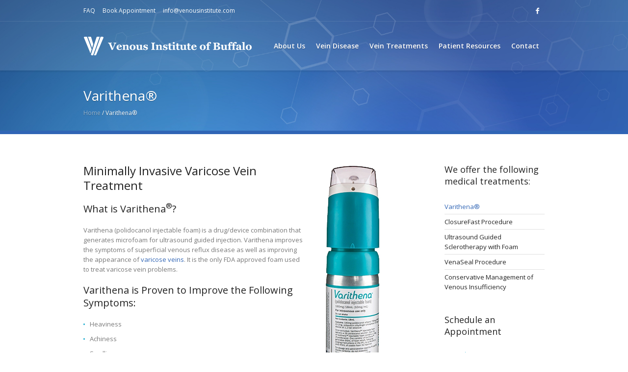

--- FILE ---
content_type: text/html; charset=UTF-8
request_url: https://venousinstitute.com/varithena/
body_size: 14255
content:
<!DOCTYPE html>
<html lang="en" class="cmsmasters_html">
<head>
<meta charset="UTF-8" />
<meta name="viewport" content="width=device-width, initial-scale=1, maximum-scale=1" />
<meta name="format-detection" content="telephone=no" />
<link rel="profile" href="http://gmpg.org/xfn/11" />
<link rel="pingback" href="http://venousinstitute.com/xmlrpc.php" />
<meta name='robots' content='index, follow, max-image-preview:large, max-snippet:-1, max-video-preview:-1' />
<style>img:is([sizes="auto" i], [sizes^="auto," i]) { contain-intrinsic-size: 3000px 1500px }</style>
<!-- This site is optimized with the Yoast SEO plugin v26.3 - https://yoast.com/wordpress/plugins/seo/ -->
<title>Varithena® - Venous Institute of Buffalo</title>
<link rel="canonical" href="http://venousinstitute.com/varithena/" />
<meta property="og:locale" content="en_US" />
<meta property="og:type" content="article" />
<meta property="og:title" content="Varithena® - Venous Institute of Buffalo" />
<meta property="og:url" content="http://venousinstitute.com/varithena/" />
<meta property="og:site_name" content="Venous Institute of Buffalo" />
<meta property="article:modified_time" content="2023-02-12T20:54:32+00:00" />
<meta name="twitter:card" content="summary_large_image" />
<meta name="twitter:label1" content="Est. reading time" />
<meta name="twitter:data1" content="4 minutes" />
<script type="application/ld+json" class="yoast-schema-graph">{"@context":"https://schema.org","@graph":[{"@type":"WebPage","@id":"http://venousinstitute.com/varithena/","url":"http://venousinstitute.com/varithena/","name":"Varithena® - Venous Institute of Buffalo","isPartOf":{"@id":"https://venousinstitute.com/#website"},"datePublished":"2019-03-20T23:05:21+00:00","dateModified":"2023-02-12T20:54:32+00:00","breadcrumb":{"@id":"http://venousinstitute.com/varithena/#breadcrumb"},"inLanguage":"en","potentialAction":[{"@type":"ReadAction","target":["http://venousinstitute.com/varithena/"]}]},{"@type":"BreadcrumbList","@id":"http://venousinstitute.com/varithena/#breadcrumb","itemListElement":[{"@type":"ListItem","position":1,"name":"Home","item":"https://venousinstitute.com/"},{"@type":"ListItem","position":2,"name":"Varithena®"}]},{"@type":"WebSite","@id":"https://venousinstitute.com/#website","url":"https://venousinstitute.com/","name":"Venous Institute of Buffalo","description":"Vein Treatment Buffalo NY","potentialAction":[{"@type":"SearchAction","target":{"@type":"EntryPoint","urlTemplate":"https://venousinstitute.com/?s={search_term_string}"},"query-input":{"@type":"PropertyValueSpecification","valueRequired":true,"valueName":"search_term_string"}}],"inLanguage":"en"}]}</script>
<!-- / Yoast SEO plugin. -->
<link rel='dns-prefetch' href='//fonts.googleapis.com' />
<link rel="alternate" type="application/rss+xml" title="Venous Institute of Buffalo &raquo; Feed" href="http://venousinstitute.com/feed/" />
<link rel="alternate" type="application/rss+xml" title="Venous Institute of Buffalo &raquo; Comments Feed" href="http://venousinstitute.com/comments/feed/" />
<!-- <link rel='stylesheet' id='wp-block-library-css' href='http://venousinstitute.com/wp-includes/css/dist/block-library/style.min.css?ver=6.8.3' type='text/css' media='all' /> -->
<link rel="stylesheet" type="text/css" href="//venousinstitute.com/wp-content/cache/wpfc-minified/ei74ttuu/8aw7f.css" media="all"/>
<style id='classic-theme-styles-inline-css' type='text/css'>
/*! This file is auto-generated */
.wp-block-button__link{color:#fff;background-color:#32373c;border-radius:9999px;box-shadow:none;text-decoration:none;padding:calc(.667em + 2px) calc(1.333em + 2px);font-size:1.125em}.wp-block-file__button{background:#32373c;color:#fff;text-decoration:none}
</style>
<style id='global-styles-inline-css' type='text/css'>
:root{--wp--preset--aspect-ratio--square: 1;--wp--preset--aspect-ratio--4-3: 4/3;--wp--preset--aspect-ratio--3-4: 3/4;--wp--preset--aspect-ratio--3-2: 3/2;--wp--preset--aspect-ratio--2-3: 2/3;--wp--preset--aspect-ratio--16-9: 16/9;--wp--preset--aspect-ratio--9-16: 9/16;--wp--preset--color--black: #000000;--wp--preset--color--cyan-bluish-gray: #abb8c3;--wp--preset--color--white: #ffffff;--wp--preset--color--pale-pink: #f78da7;--wp--preset--color--vivid-red: #cf2e2e;--wp--preset--color--luminous-vivid-orange: #ff6900;--wp--preset--color--luminous-vivid-amber: #fcb900;--wp--preset--color--light-green-cyan: #7bdcb5;--wp--preset--color--vivid-green-cyan: #00d084;--wp--preset--color--pale-cyan-blue: #8ed1fc;--wp--preset--color--vivid-cyan-blue: #0693e3;--wp--preset--color--vivid-purple: #9b51e0;--wp--preset--gradient--vivid-cyan-blue-to-vivid-purple: linear-gradient(135deg,rgba(6,147,227,1) 0%,rgb(155,81,224) 100%);--wp--preset--gradient--light-green-cyan-to-vivid-green-cyan: linear-gradient(135deg,rgb(122,220,180) 0%,rgb(0,208,130) 100%);--wp--preset--gradient--luminous-vivid-amber-to-luminous-vivid-orange: linear-gradient(135deg,rgba(252,185,0,1) 0%,rgba(255,105,0,1) 100%);--wp--preset--gradient--luminous-vivid-orange-to-vivid-red: linear-gradient(135deg,rgba(255,105,0,1) 0%,rgb(207,46,46) 100%);--wp--preset--gradient--very-light-gray-to-cyan-bluish-gray: linear-gradient(135deg,rgb(238,238,238) 0%,rgb(169,184,195) 100%);--wp--preset--gradient--cool-to-warm-spectrum: linear-gradient(135deg,rgb(74,234,220) 0%,rgb(151,120,209) 20%,rgb(207,42,186) 40%,rgb(238,44,130) 60%,rgb(251,105,98) 80%,rgb(254,248,76) 100%);--wp--preset--gradient--blush-light-purple: linear-gradient(135deg,rgb(255,206,236) 0%,rgb(152,150,240) 100%);--wp--preset--gradient--blush-bordeaux: linear-gradient(135deg,rgb(254,205,165) 0%,rgb(254,45,45) 50%,rgb(107,0,62) 100%);--wp--preset--gradient--luminous-dusk: linear-gradient(135deg,rgb(255,203,112) 0%,rgb(199,81,192) 50%,rgb(65,88,208) 100%);--wp--preset--gradient--pale-ocean: linear-gradient(135deg,rgb(255,245,203) 0%,rgb(182,227,212) 50%,rgb(51,167,181) 100%);--wp--preset--gradient--electric-grass: linear-gradient(135deg,rgb(202,248,128) 0%,rgb(113,206,126) 100%);--wp--preset--gradient--midnight: linear-gradient(135deg,rgb(2,3,129) 0%,rgb(40,116,252) 100%);--wp--preset--font-size--small: 13px;--wp--preset--font-size--medium: 20px;--wp--preset--font-size--large: 36px;--wp--preset--font-size--x-large: 42px;--wp--preset--spacing--20: 0.44rem;--wp--preset--spacing--30: 0.67rem;--wp--preset--spacing--40: 1rem;--wp--preset--spacing--50: 1.5rem;--wp--preset--spacing--60: 2.25rem;--wp--preset--spacing--70: 3.38rem;--wp--preset--spacing--80: 5.06rem;--wp--preset--shadow--natural: 6px 6px 9px rgba(0, 0, 0, 0.2);--wp--preset--shadow--deep: 12px 12px 50px rgba(0, 0, 0, 0.4);--wp--preset--shadow--sharp: 6px 6px 0px rgba(0, 0, 0, 0.2);--wp--preset--shadow--outlined: 6px 6px 0px -3px rgba(255, 255, 255, 1), 6px 6px rgba(0, 0, 0, 1);--wp--preset--shadow--crisp: 6px 6px 0px rgba(0, 0, 0, 1);}:where(.is-layout-flex){gap: 0.5em;}:where(.is-layout-grid){gap: 0.5em;}body .is-layout-flex{display: flex;}.is-layout-flex{flex-wrap: wrap;align-items: center;}.is-layout-flex > :is(*, div){margin: 0;}body .is-layout-grid{display: grid;}.is-layout-grid > :is(*, div){margin: 0;}:where(.wp-block-columns.is-layout-flex){gap: 2em;}:where(.wp-block-columns.is-layout-grid){gap: 2em;}:where(.wp-block-post-template.is-layout-flex){gap: 1.25em;}:where(.wp-block-post-template.is-layout-grid){gap: 1.25em;}.has-black-color{color: var(--wp--preset--color--black) !important;}.has-cyan-bluish-gray-color{color: var(--wp--preset--color--cyan-bluish-gray) !important;}.has-white-color{color: var(--wp--preset--color--white) !important;}.has-pale-pink-color{color: var(--wp--preset--color--pale-pink) !important;}.has-vivid-red-color{color: var(--wp--preset--color--vivid-red) !important;}.has-luminous-vivid-orange-color{color: var(--wp--preset--color--luminous-vivid-orange) !important;}.has-luminous-vivid-amber-color{color: var(--wp--preset--color--luminous-vivid-amber) !important;}.has-light-green-cyan-color{color: var(--wp--preset--color--light-green-cyan) !important;}.has-vivid-green-cyan-color{color: var(--wp--preset--color--vivid-green-cyan) !important;}.has-pale-cyan-blue-color{color: var(--wp--preset--color--pale-cyan-blue) !important;}.has-vivid-cyan-blue-color{color: var(--wp--preset--color--vivid-cyan-blue) !important;}.has-vivid-purple-color{color: var(--wp--preset--color--vivid-purple) !important;}.has-black-background-color{background-color: var(--wp--preset--color--black) !important;}.has-cyan-bluish-gray-background-color{background-color: var(--wp--preset--color--cyan-bluish-gray) !important;}.has-white-background-color{background-color: var(--wp--preset--color--white) !important;}.has-pale-pink-background-color{background-color: var(--wp--preset--color--pale-pink) !important;}.has-vivid-red-background-color{background-color: var(--wp--preset--color--vivid-red) !important;}.has-luminous-vivid-orange-background-color{background-color: var(--wp--preset--color--luminous-vivid-orange) !important;}.has-luminous-vivid-amber-background-color{background-color: var(--wp--preset--color--luminous-vivid-amber) !important;}.has-light-green-cyan-background-color{background-color: var(--wp--preset--color--light-green-cyan) !important;}.has-vivid-green-cyan-background-color{background-color: var(--wp--preset--color--vivid-green-cyan) !important;}.has-pale-cyan-blue-background-color{background-color: var(--wp--preset--color--pale-cyan-blue) !important;}.has-vivid-cyan-blue-background-color{background-color: var(--wp--preset--color--vivid-cyan-blue) !important;}.has-vivid-purple-background-color{background-color: var(--wp--preset--color--vivid-purple) !important;}.has-black-border-color{border-color: var(--wp--preset--color--black) !important;}.has-cyan-bluish-gray-border-color{border-color: var(--wp--preset--color--cyan-bluish-gray) !important;}.has-white-border-color{border-color: var(--wp--preset--color--white) !important;}.has-pale-pink-border-color{border-color: var(--wp--preset--color--pale-pink) !important;}.has-vivid-red-border-color{border-color: var(--wp--preset--color--vivid-red) !important;}.has-luminous-vivid-orange-border-color{border-color: var(--wp--preset--color--luminous-vivid-orange) !important;}.has-luminous-vivid-amber-border-color{border-color: var(--wp--preset--color--luminous-vivid-amber) !important;}.has-light-green-cyan-border-color{border-color: var(--wp--preset--color--light-green-cyan) !important;}.has-vivid-green-cyan-border-color{border-color: var(--wp--preset--color--vivid-green-cyan) !important;}.has-pale-cyan-blue-border-color{border-color: var(--wp--preset--color--pale-cyan-blue) !important;}.has-vivid-cyan-blue-border-color{border-color: var(--wp--preset--color--vivid-cyan-blue) !important;}.has-vivid-purple-border-color{border-color: var(--wp--preset--color--vivid-purple) !important;}.has-vivid-cyan-blue-to-vivid-purple-gradient-background{background: var(--wp--preset--gradient--vivid-cyan-blue-to-vivid-purple) !important;}.has-light-green-cyan-to-vivid-green-cyan-gradient-background{background: var(--wp--preset--gradient--light-green-cyan-to-vivid-green-cyan) !important;}.has-luminous-vivid-amber-to-luminous-vivid-orange-gradient-background{background: var(--wp--preset--gradient--luminous-vivid-amber-to-luminous-vivid-orange) !important;}.has-luminous-vivid-orange-to-vivid-red-gradient-background{background: var(--wp--preset--gradient--luminous-vivid-orange-to-vivid-red) !important;}.has-very-light-gray-to-cyan-bluish-gray-gradient-background{background: var(--wp--preset--gradient--very-light-gray-to-cyan-bluish-gray) !important;}.has-cool-to-warm-spectrum-gradient-background{background: var(--wp--preset--gradient--cool-to-warm-spectrum) !important;}.has-blush-light-purple-gradient-background{background: var(--wp--preset--gradient--blush-light-purple) !important;}.has-blush-bordeaux-gradient-background{background: var(--wp--preset--gradient--blush-bordeaux) !important;}.has-luminous-dusk-gradient-background{background: var(--wp--preset--gradient--luminous-dusk) !important;}.has-pale-ocean-gradient-background{background: var(--wp--preset--gradient--pale-ocean) !important;}.has-electric-grass-gradient-background{background: var(--wp--preset--gradient--electric-grass) !important;}.has-midnight-gradient-background{background: var(--wp--preset--gradient--midnight) !important;}.has-small-font-size{font-size: var(--wp--preset--font-size--small) !important;}.has-medium-font-size{font-size: var(--wp--preset--font-size--medium) !important;}.has-large-font-size{font-size: var(--wp--preset--font-size--large) !important;}.has-x-large-font-size{font-size: var(--wp--preset--font-size--x-large) !important;}
:where(.wp-block-post-template.is-layout-flex){gap: 1.25em;}:where(.wp-block-post-template.is-layout-grid){gap: 1.25em;}
:where(.wp-block-columns.is-layout-flex){gap: 2em;}:where(.wp-block-columns.is-layout-grid){gap: 2em;}
:root :where(.wp-block-pullquote){font-size: 1.5em;line-height: 1.6;}
</style>
<!-- <link rel='stylesheet' id='contact-form-7-css' href='http://venousinstitute.com/wp-content/plugins/contact-form-7/includes/css/styles.css?ver=6.1.3' type='text/css' media='all' /> -->
<link rel="stylesheet" type="text/css" href="//venousinstitute.com/wp-content/cache/wpfc-minified/g163dzp/8aw7f.css" media="all"/>
<style id='contact-form-7-inline-css' type='text/css'>
.wpcf7 .wpcf7-recaptcha iframe {margin-bottom: 0;}.wpcf7 .wpcf7-recaptcha[data-align="center"] > div {margin: 0 auto;}.wpcf7 .wpcf7-recaptcha[data-align="right"] > div {margin: 0 0 0 auto;}
</style>
<!-- <link rel='stylesheet' id='rs-plugin-settings-css' href='http://venousinstitute.com/wp-content/plugins/revslider/public/assets/css/settings.css?ver=5.4.7.1' type='text/css' media='all' /> -->
<link rel="stylesheet" type="text/css" href="//venousinstitute.com/wp-content/cache/wpfc-minified/l8kyz7md/8aw7e.css" media="all"/>
<style id='rs-plugin-settings-inline-css' type='text/css'>
#rs-demo-id {}
</style>
<link rel='stylesheet' id='timetable_font_lato-css' href='//fonts.googleapis.com/css?family=Lato%3A400%2C700&#038;ver=6.8.3' type='text/css' media='all' />
<!-- <link rel='stylesheet' id='grw-public-main-css-css' href='http://venousinstitute.com/wp-content/plugins/widget-google-reviews/assets/css/public-main.css?ver=6.6.2' type='text/css' media='all' /> -->
<link rel="stylesheet" type="text/css" href="//venousinstitute.com/wp-content/cache/wpfc-minified/frmbdv0k/8aw7e.css" media="all"/>
<!-- <link rel='stylesheet' id='medical-clinic-theme-style-css' href='http://venousinstitute.com/wp-content/themes/medical-clinic/style.css?ver=1.0.0' type='text/css' media='screen, print' /> -->
<!-- <link rel='stylesheet' id='medical-clinic-style-css' href='http://venousinstitute.com/wp-content/themes/medical-clinic/theme-framework/theme-style/css/style.css?ver=1.0.0' type='text/css' media='screen, print' /> -->
<link rel="stylesheet" type="text/css" href="//venousinstitute.com/wp-content/cache/wpfc-minified/l8fqgays/8aw7e.css" media="screen, print"/>
<style id='medical-clinic-style-inline-css' type='text/css'>
.header_mid .header_mid_inner .logo_wrap {
width : 344px;
}
.header_mid_inner .logo .logo_retina {
width : 303px;
max-width : 303px;
}
.headline_outer {
background-image:url(http://venousinstitute.com/wp-content/uploads/2019/03/venous-header-bg-2.jpg);
background-repeat:no-repeat;
background-attachment:fixed;
background-size:contain;
}
.headline_aligner, 
.cmsmasters_breadcrumbs_aligner {
min-height:130px;
}
#page .cmsmasters_social_icon_color.cmsmasters_social_icon_1 {
color:#ffffff;
}
#page .cmsmasters_social_icon_color.cmsmasters_social_icon_1:hover {
color:#3065b5;
}
.header_top {
height : 44px;
}
.header_mid {
height : 100px;
}
.header_bot {
height : 58px;
}
#page.cmsmasters_heading_after_header #middle, 
#page.cmsmasters_heading_under_header #middle .headline .headline_outer {
padding-top : 100px;
}
#page.cmsmasters_heading_after_header.enable_header_top #middle, 
#page.cmsmasters_heading_under_header.enable_header_top #middle .headline .headline_outer {
padding-top : 144px;
}
#page.cmsmasters_heading_after_header.enable_header_bottom #middle, 
#page.cmsmasters_heading_under_header.enable_header_bottom #middle .headline .headline_outer {
padding-top : 158px;
}
#page.cmsmasters_heading_after_header.enable_header_top.enable_header_bottom #middle, 
#page.cmsmasters_heading_under_header.enable_header_top.enable_header_bottom #middle .headline .headline_outer {
padding-top : 202px;
}
.mid_nav > li > a, 
.bot_nav > li > a {
text-shadow: 0 1px 1px rgba(0, 0, 0, 0.3);
}
@media only screen and (max-width: 1024px) {
.header_top,
.header_mid,
.header_bot {
height : auto;
}
.header_mid .header_mid_inner > div {
height : 100px;
}
.header_bot .header_bot_inner > div {
height : 58px;
}
#page.cmsmasters_heading_after_header #middle, 
#page.cmsmasters_heading_under_header #middle .headline .headline_outer, 
#page.cmsmasters_heading_after_header.enable_header_top #middle, 
#page.cmsmasters_heading_under_header.enable_header_top #middle .headline .headline_outer, 
#page.cmsmasters_heading_after_header.enable_header_bottom #middle, 
#page.cmsmasters_heading_under_header.enable_header_bottom #middle .headline .headline_outer, 
#page.cmsmasters_heading_after_header.enable_header_top.enable_header_bottom #middle, 
#page.cmsmasters_heading_under_header.enable_header_top.enable_header_bottom #middle .headline .headline_outer {
padding-top : 0 !important;
}
}
@media only screen and (max-width: 540px) {
.header_mid .header_mid_inner > div, 
.header_bot .header_bot_inner > div {
height:auto;
}
}
#page .cmsmasters_make_an_appointment .wpcf7-submit {
background-color: rgba(255,255,255,.0);
border-color: rgba(255,255,255,.3);
}
#page .cmsmasters_make_an_appointment .wpcf7-mail-sent-ok {
border:1px solid rgba(255, 255, 255, 0.5);
padding:10px;
margin:30px 0 0;
color:#ffffff;
}
#page .cmsmasters_make_an_appointment input:focus {
border-color:#ffffff;
}
#page .cmsmasters_make_an_appointment input, 
#page .cmsmasters_make_an_appointment select {
color:#ffffff;
background-color: rgba(255,255,255,.2);
border-color: rgba(255,255,255,.5);
}
#page .cmsmasters_make_an_appointment  input::-webkit-input-placeholder {
color:#ffffff;
}
#page .cmsmasters_make_an_appointment  input:-moz-placeholder {
color:#ffffff;
}
#page .cmsmasters_make_an_appointment  .wpcf7-submit:hover {
color:#3065b5;
background-color:#ffffff;
border:1px solid #ffffff;
}
#page .cmsmasters_homepage_departments a:hover {
color:#ffffff;
}
.cmsmasters_homepage_info {
border-bottom:1px solid #e3e3e3;
}
.cmsmasters_homepage_info h6 {
color:#9a9a9a;
}
.cmsmasters_homepage_featured_blocks {
margin-top:-80px;
}
.widget_wysija > .widget {
padding:0;
}
.widget_wysija .wysija-paragraph {
width: 390px;
max-width: 100%;
float: left;
}
#page .widget_wysija .wysija-paragraph input {
padding:0 22px !important;
color: #ffffff;
background-color: rgba(255,255,255,.2);
border-color: rgba(255,255,255,.5);
}
.widget_wysija .wysija-submit {
margin:0 -1px !important;
border:0px;
line-height:44px;
color:#0392ce;
width:170px;
max-width:100%;
}
.widget_wysija .wysija-submit:hover {
color:#0392ce;
background-color: rgba(255,255,255,.9);
}
.cmsmasters_widget_departments {
clear:both;
}
.cmsmasters_widget_departments .align-right {
float:right;
width:50%;
text-align:right;
}
.cmsmasters_widget_departments span[class^="cmsmasters-icon-"]:before, 
.cmsmasters_widget_departments span[class*=" cmsmasters-icon-"]:before {
margin:0 10px 0 0;
}
.cmsmasters_homepage_fb_opening .cmsmasters_homepage_fb_opening_item, 
.cmsmasters_widget_departments li, 
.cmsmasters_homepage_sidebar_lists li {
display:block;
padding:12px 0;
border-bottom:1px solid rgba(255,255,255,.2);
}
.cmsmasters_homepage_sidebar_lists li {
padding:9px 0;
border-bottom:1px solid rgba(255,255,255,.07);
}
.cmsmasters_widget_departments.cmsmasters_dep_list  li {
padding:9px 0;
}
.cmsmasters_homepage_fb_opening .cmsmasters_homepage_fb_opening_item .align-right {
float:right;
width:50%;
text-align:right;
}
aside.widget_wysija {
padding:20px 0 0px;
}
.widget_wysija .widgettitle {
display:none;
}
.cmsmasters_homepage_subscribe_sidebar input::-webkit-input-placeholder {
color:#ffffff;
}
.cmsmasters_homepage_subscribe_sidebar input:-moz-placeholder {
color:#ffffff;
}
/* Adaptive */
@media only screen and (max-width: 1440px) and (min-width: 950px) {
.cmsmasters_widget_departments .align-right {
display:block;
float:none;
width:100%;
text-align:left;
}
}
</style>
<!-- <link rel='stylesheet' id='medical-clinic-adaptive-css' href='http://venousinstitute.com/wp-content/themes/medical-clinic/theme-framework/theme-style/css/adaptive.css?ver=1.0.0' type='text/css' media='screen, print' /> -->
<link rel="stylesheet" type="text/css" href="//venousinstitute.com/wp-content/cache/wpfc-minified/6zrs40v8/8aw7e.css" media="screen, print"/>
<!-- <link rel='stylesheet' id='medical-clinic-retina-css' href='http://venousinstitute.com/wp-content/themes/medical-clinic/theme-framework/theme-style/css/retina.css?ver=1.0.0' type='text/css' media='screen' /> -->
<link rel="stylesheet" type="text/css" href="//venousinstitute.com/wp-content/cache/wpfc-minified/dgphq0es/8aw7d.css" media="screen"/>
<style id='medical-clinic-retina-inline-css' type='text/css'>
#cmsmasters_row_85l4hcrwj .cmsmasters_row_outer_parent { 
padding-top: 0px; 
} 
#cmsmasters_row_85l4hcrwj .cmsmasters_row_outer_parent { 
padding-bottom: 0px; 
} 
#cmsmasters_column_g0d6cc4nnn { 
} 
#cmsmasters_row_xwc6pdx .cmsmasters_row_outer_parent { 
padding-top: 0px; 
} 
#cmsmasters_row_xwc6pdx .cmsmasters_row_outer_parent { 
padding-bottom: 0px; 
} 
#cmsmasters_column_p9iyxnuuvo { 
} 
#cmsmasters_divider_m01avreikg { 
border-bottom-width:1px; 
border-bottom-style:solid; 
margin-top:50px; 
margin-bottom:50px; 
} 
#cmsmasters_row_90uj1uqsx .cmsmasters_row_outer_parent { 
padding-top: 0px; 
} 
#cmsmasters_row_90uj1uqsx .cmsmasters_row_outer_parent { 
padding-bottom: 50px; 
} 
#cmsmasters_column_4x1uordpat { 
} 
#cmsmasters_row_thn6d3h0qi .cmsmasters_row_outer_parent { 
padding-top: 0px; 
} 
#cmsmasters_row_thn6d3h0qi .cmsmasters_row_outer_parent { 
padding-bottom: 50px; 
} 
#cmsmasters_column_m3v5wdh14t { 
} 
</style>
<!-- <link rel='stylesheet' id='medical-clinic-icons-css' href='http://venousinstitute.com/wp-content/themes/medical-clinic/css/fontello.css?ver=1.0.0' type='text/css' media='screen' /> -->
<!-- <link rel='stylesheet' id='medical-clinic-icons-custom-css' href='http://venousinstitute.com/wp-content/themes/medical-clinic/theme-framework/theme-style/css/fontello-custom.css?ver=1.0.0' type='text/css' media='screen' /> -->
<!-- <link rel='stylesheet' id='animate-css' href='http://venousinstitute.com/wp-content/themes/medical-clinic/css/animate.css?ver=1.0.0' type='text/css' media='screen' /> -->
<!-- <link rel='stylesheet' id='ilightbox-css' href='http://venousinstitute.com/wp-content/themes/medical-clinic/css/ilightbox.css?ver=2.2.0' type='text/css' media='screen' /> -->
<!-- <link rel='stylesheet' id='ilightbox-skin-dark-css' href='http://venousinstitute.com/wp-content/themes/medical-clinic/css/ilightbox-skins/dark-skin.css?ver=2.2.0' type='text/css' media='screen' /> -->
<!-- <link rel='stylesheet' id='medical-clinic-fonts-schemes-css' href='http://venousinstitute.com/wp-content/uploads/cmsmasters_styles/medical-clinic.css?ver=1.0.0' type='text/css' media='screen' /> -->
<link rel="stylesheet" type="text/css" href="//venousinstitute.com/wp-content/cache/wpfc-minified/1gfc0l7c/8aw7d.css" media="screen"/>
<link rel='stylesheet' id='google-fonts-css' href='//fonts.googleapis.com/css?family=Open+Sans%3A300%2C300italic%2C400%2C400italic%2C600%2C600italic%2C700%2C700italic&#038;ver=6.8.3' type='text/css' media='all' />
<!-- <link rel='stylesheet' id='medical-clinic-timetable-style-css' href='http://venousinstitute.com/wp-content/themes/medical-clinic/timetable/cmsmasters-framework/theme-style/css/plugin-style.css?ver=1.0.0' type='text/css' media='screen' /> -->
<!-- <link rel='stylesheet' id='medical-clinic-timetable-adaptive-css' href='http://venousinstitute.com/wp-content/themes/medical-clinic/timetable/cmsmasters-framework/theme-style/css/plugin-adaptive.css?ver=1.0.0' type='text/css' media='screen' /> -->
<link rel="stylesheet" type="text/css" href="//venousinstitute.com/wp-content/cache/wpfc-minified/9hriisju/8aw7d.css" media="screen"/>
<script src='//venousinstitute.com/wp-content/cache/wpfc-minified/kai2wrvq/8aw7g.js' type="text/javascript"></script>
<!-- <script type="text/javascript" src="http://venousinstitute.com/wp-includes/js/jquery/jquery.min.js?ver=3.7.1" id="jquery-core-js"></script> -->
<!-- <script type="text/javascript" src="http://venousinstitute.com/wp-includes/js/jquery/jquery-migrate.min.js?ver=3.4.1" id="jquery-migrate-js"></script> -->
<!-- <script type="text/javascript" src="http://venousinstitute.com/wp-content/plugins/revslider/public/assets/js/jquery.themepunch.tools.min.js?ver=5.4.7.1" id="tp-tools-js"></script> -->
<!-- <script type="text/javascript" src="http://venousinstitute.com/wp-content/plugins/revslider/public/assets/js/jquery.themepunch.revolution.min.js?ver=5.4.7.1" id="revmin-js"></script> -->
<!-- <script type="text/javascript" defer="defer" src="http://venousinstitute.com/wp-content/plugins/widget-google-reviews/assets/js/public-main.js?ver=6.6.2" id="grw-public-main-js-js"></script> -->
<!-- <script type="text/javascript" src="http://venousinstitute.com/wp-content/themes/medical-clinic/js/debounced-resize.min.js?ver=1.0.0" id="debounced-resize-js"></script> -->
<!-- <script type="text/javascript" src="http://venousinstitute.com/wp-content/themes/medical-clinic/js/modernizr.min.js?ver=1.0.0" id="modernizr-js"></script> -->
<!-- <script type="text/javascript" src="http://venousinstitute.com/wp-content/themes/medical-clinic/js/respond.min.js?ver=1.0.0" id="respond-js"></script> -->
<!-- <script type="text/javascript" src="http://venousinstitute.com/wp-content/themes/medical-clinic/js/jquery.iLightBox.min.js?ver=2.2.0" id="iLightBox-js"></script> -->
<link rel="https://api.w.org/" href="http://venousinstitute.com/wp-json/" /><link rel="alternate" title="JSON" type="application/json" href="http://venousinstitute.com/wp-json/wp/v2/pages/13739" /><link rel="EditURI" type="application/rsd+xml" title="RSD" href="http://venousinstitute.com/xmlrpc.php?rsd" />
<meta name="generator" content="WordPress 6.8.3" />
<link rel='shortlink' href='http://venousinstitute.com/?p=13739' />
<link rel="alternate" title="oEmbed (JSON)" type="application/json+oembed" href="http://venousinstitute.com/wp-json/oembed/1.0/embed?url=http%3A%2F%2Fvenousinstitute.com%2Fvarithena%2F" />
<link rel="alternate" title="oEmbed (XML)" type="text/xml+oembed" href="http://venousinstitute.com/wp-json/oembed/1.0/embed?url=http%3A%2F%2Fvenousinstitute.com%2Fvarithena%2F&#038;format=xml" />
<!--BEGIN: TRACKING CODE MANAGER (v2.5.0) BY INTELLYWP.COM IN HEAD//-->
<!-- Event snippet for Submit lead form conversion page -->
<script>
gtag('event', 'conversion', {'send_to': 'AW-659921181/9c92CJSh_NEBEJ2y1roC'});
</script>
<!-- Event snippet for Submit lead form - Button Click conversion page
In your html page, add the snippet and call gtag_report_conversion when someone clicks on the chosen link or button. -->
<script>
function gtag_report_conversion(url) {
var callback = function () {
if (typeof(url) != 'undefined') {
window.location = url;
}
};
gtag('event', 'conversion', {
'send_to': 'AW-659921181/90DjCODmqtkBEJ2y1roC',
'event_callback': callback
});
return false;
}
</script>
<!-- Global site tag (gtag.js) - Google Analytics -->
<script async src="https://www.googletagmanager.com/gtag/js?id=G-MXDR4CFPNX"></script>
<script>
window.dataLayer = window.dataLayer || [];
function gtag(){dataLayer.push(arguments);}
gtag('js', new Date());
gtag('config', 'G-MXDR4CFPNX');
</script>
<!--END: https://wordpress.org/plugins/tracking-code-manager IN HEAD//--><!-- Google tag (gtag.js) -->
<script async src="https://www.googletagmanager.com/gtag/js?id=G-BZXXE9761L"></script>
<script>
window.dataLayer = window.dataLayer || [];
function gtag(){dataLayer.push(arguments);}
gtag('js', new Date());
gtag('config', 'G-BZXXE9761L');
</script><meta name="generator" content="Powered by Slider Revolution 5.4.7.1 - responsive, Mobile-Friendly Slider Plugin for WordPress with comfortable drag and drop interface." />
<!-- Google Tag Manager -->
<script>(function(w,d,s,l,i){w[l]=w[l]||[];w[l].push({'gtm.start':
new Date().getTime(),event:'gtm.js'});var f=d.getElementsByTagName(s)[0],
j=d.createElement(s),dl=l!='dataLayer'?'&l='+l:'';j.async=true;j.src=
'https://www.googletagmanager.com/gtm.js?id='+i+dl;f.parentNode.insertBefore(j,f);
})(window,document,'script','dataLayer','GTM-5TP48BZ');</script>
<!-- End Google Tag Manager --><script type="text/javascript">function setREVStartSize(e){									
try{ e.c=jQuery(e.c);var i=jQuery(window).width(),t=9999,r=0,n=0,l=0,f=0,s=0,h=0;
if(e.responsiveLevels&&(jQuery.each(e.responsiveLevels,function(e,f){f>i&&(t=r=f,l=e),i>f&&f>r&&(r=f,n=e)}),t>r&&(l=n)),f=e.gridheight[l]||e.gridheight[0]||e.gridheight,s=e.gridwidth[l]||e.gridwidth[0]||e.gridwidth,h=i/s,h=h>1?1:h,f=Math.round(h*f),"fullscreen"==e.sliderLayout){var u=(e.c.width(),jQuery(window).height());if(void 0!=e.fullScreenOffsetContainer){var c=e.fullScreenOffsetContainer.split(",");if (c) jQuery.each(c,function(e,i){u=jQuery(i).length>0?u-jQuery(i).outerHeight(!0):u}),e.fullScreenOffset.split("%").length>1&&void 0!=e.fullScreenOffset&&e.fullScreenOffset.length>0?u-=jQuery(window).height()*parseInt(e.fullScreenOffset,0)/100:void 0!=e.fullScreenOffset&&e.fullScreenOffset.length>0&&(u-=parseInt(e.fullScreenOffset,0))}f=u}else void 0!=e.minHeight&&f<e.minHeight&&(f=e.minHeight);e.c.closest(".rev_slider_wrapper").css({height:f})					
}catch(d){console.log("Failure at Presize of Slider:"+d)}						
};</script>
</head>
<body class="wp-singular page-template-default page page-id-13739 wp-theme-medical-clinic">
<!-- Google Tag Manager (noscript) -->
<noscript><iframe src="https://www.googletagmanager.com/ns.html?id=GTM-5TP48BZ"
height="0" width="0" style="display:none;visibility:hidden"></iframe></noscript>
<!-- End Google Tag Manager (noscript) -->
<!-- Start Page -->
<div id="page" class="csstransition cmsmasters_liquid fixed_header enable_header_top cmsmasters_heading_under_header hfeed site">
<div class='tt_booking tt_hide'>
<div class='tt_booking_message_wrapper'>
<div class='tt_booking_message' data-event-hour-id></div>
<div class='tt_preloader tt_hide'>
<div class='bounce1'></div>
<div class='bounce2'></div>
<div class='bounce3'></div>
</div>
</div>
</div>
<!-- Start Main -->
<div id="main">
<!-- Start Header -->
<header id="header">
<div class="header_top" data-height="44"><div class="header_top_outer"><div class="header_top_inner"><div class="header_top_right">
<div class="social_wrap">
<div class="social_wrap_inner">
<ul>
<li>
<a href="https://www.facebook.com/VenousInstitute/" class="cmsmasters_social_icon cmsmasters_social_icon_1 cmsmasters-icon-facebook-1 cmsmasters_social_icon_color" title="Facebook" target="_blank"></a>
</li>
</ul>
</div>
</div></div><div class="header_top_left"><div class="meta_wrap"><a href="https://venousinstitute.com/faqs/">FAQ</a>
<a href="https://venousinstitute.com/contact/">Book Appointment</a>
<a href="mailto:info@venousinstitute.com">info@venousinstitute.com</a></div></div></div></div><div class="header_top_but closed"><span class="cmsmasters_theme_icon_slide_bottom_mini"></span></div></div><div class="header_mid" data-height="100"><div class="header_mid_outer"><div class="header_mid_inner"><div class="logo_wrap"><a href="http://venousinstitute.com/" title="Venous Institute of Buffalo" class="logo">
<img src="http://venousinstitute.com/wp-content/uploads/2019/04/venous-institute-of-buffalo-logo.png" alt="Venous Institute of Buffalo" /><img class="logo_retina" src="http://venousinstitute.com/wp-content/uploads/2018/09/VIOB-logo-retina.png" alt="Venous Institute of Buffalo" width="303" height="40.5" /></a>
</div><div class="resp_mid_nav_wrap"><div class="resp_mid_nav_outer"><a class="responsive_nav resp_mid_nav cmsmasters_theme_icon_resp_nav" href="javascript:void(0)"></a></div></div><!-- Start Navigation --><div class="mid_nav_wrap"><nav><div class="menu-main-menu-container"><ul id="navigation" class="mid_nav navigation"><li id="menu-item-13544" class="menu-item menu-item-type-post_type menu-item-object-page menu-item-has-children menu-item-13544 menu-item-depth-0"><a href="http://venousinstitute.com/about-us/"><span class="nav_item_wrap"><span class="nav_title">About Us</span></span></a>
<ul class="sub-menu">
<li id="menu-item-13624" class="menu-item menu-item-type-post_type menu-item-object-page menu-item-13624 menu-item-depth-1"><a href="http://venousinstitute.com/patient-orientation-video/"><span class="nav_item_wrap"><span class="nav_title">Patient Orientation Video</span></span></a>	</li>
<li id="menu-item-13610" class="menu-item menu-item-type-post_type menu-item-object-page menu-item-13610 menu-item-depth-1"><a href="http://venousinstitute.com/center-of-research-and-education/"><span class="nav_item_wrap"><span class="nav_title">Center of Research and Education</span></span></a>	</li>
<li id="menu-item-13630" class="menu-item menu-item-type-post_type menu-item-object-page menu-item-13630 menu-item-depth-1"><a href="http://venousinstitute.com/venous-vascular-lab/"><span class="nav_item_wrap"><span class="nav_title">Vascular Lab</span></span></a>	</li>
<li id="menu-item-13609" class="menu-item menu-item-type-post_type menu-item-object-page menu-item-13609 menu-item-depth-1"><a href="http://venousinstitute.com/revised-vcss/"><span class="nav_item_wrap"><span class="nav_title">Revised VCSS</span></span></a>	</li>
</ul>
</li>
<li id="menu-item-13532" class="menu-item menu-item-type-post_type menu-item-object-page menu-item-has-children menu-item-13532 menu-item-depth-0"><a href="http://venousinstitute.com/vein-disease/"><span class="nav_item_wrap"><span class="nav_title">Vein Disease</span></span></a>
<ul class="sub-menu">
<li id="menu-item-13775" class="menu-item menu-item-type-post_type menu-item-object-page menu-item-13775 menu-item-depth-1"><a href="http://venousinstitute.com/varicose-spider-veins/"><span class="nav_item_wrap"><span class="nav_title">Varicose and Spider Veins</span></span></a>	</li>
<li id="menu-item-13774" class="menu-item menu-item-type-post_type menu-item-object-page menu-item-13774 menu-item-depth-1"><a href="http://venousinstitute.com/deep-venous-thrombosis-and-superficial-phlebitis/"><span class="nav_item_wrap"><span class="nav_title">Deep Venous Thrombosis and Superficial Phlebitis</span></span></a>	</li>
<li id="menu-item-13772" class="menu-item menu-item-type-post_type menu-item-object-page menu-item-13772 menu-item-depth-1"><a href="http://venousinstitute.com/venous-ulcers/"><span class="nav_item_wrap"><span class="nav_title">Venous Ulcers</span></span></a>	</li>
<li id="menu-item-14051" class="menu-item menu-item-type-post_type menu-item-object-page menu-item-14051 menu-item-depth-1"><a href="http://venousinstitute.com/edema/"><span class="nav_item_wrap"><span class="nav_title">Swollen legs &#038; Edema</span></span></a>	</li>
</ul>
</li>
<li id="menu-item-13531" class="menu-item menu-item-type-post_type menu-item-object-page current-menu-ancestor current-menu-parent current_page_parent current_page_ancestor menu-item-has-children menu-item-13531 menu-item-depth-0"><a href="http://venousinstitute.com/vein-treatments/"><span class="nav_item_wrap"><span class="nav_title">Vein Treatments</span></span></a>
<ul class="sub-menu">
<li id="menu-item-13789" class="menu-item menu-item-type-post_type menu-item-object-page current-menu-item page_item page-item-13739 current_page_item menu-item-13789 menu-item-depth-1"><a href="http://venousinstitute.com/varithena/"><span class="nav_item_wrap"><span class="nav_title">Varithena®</span></span></a>	</li>
<li id="menu-item-13792" class="menu-item menu-item-type-post_type menu-item-object-page menu-item-13792 menu-item-depth-1"><a href="http://venousinstitute.com/closurefast-procedure/"><span class="nav_item_wrap"><span class="nav_title">ClosureFast Procedure</span></span></a>	</li>
<li id="menu-item-13790" class="menu-item menu-item-type-post_type menu-item-object-page menu-item-13790 menu-item-depth-1"><a href="http://venousinstitute.com/ultrasound-guided-sclerotherapy-with-foam/"><span class="nav_item_wrap"><span class="nav_title">Ultrasound Guided Sclerotherapy with Foam</span></span></a>	</li>
<li id="menu-item-13788" class="menu-item menu-item-type-post_type menu-item-object-page menu-item-13788 menu-item-depth-1"><a href="http://venousinstitute.com/venaseal-procedure/"><span class="nav_item_wrap"><span class="nav_title">VenaSeal Procedure</span></span></a>	</li>
<li id="menu-item-13791" class="menu-item menu-item-type-post_type menu-item-object-page menu-item-13791 menu-item-depth-1"><a href="http://venousinstitute.com/conservative-management-of-venous-insufficiency/"><span class="nav_item_wrap"><span class="nav_title">Conservative Management of Venous Insufficiency</span></span></a>	</li>
</ul>
</li>
<li id="menu-item-13529" class="menu-item menu-item-type-post_type menu-item-object-page menu-item-has-children menu-item-13529 menu-item-depth-0"><a href="http://venousinstitute.com/patient-resources/"><span class="nav_item_wrap"><span class="nav_title">Patient Resources</span></span></a>
<ul class="sub-menu">
<li id="menu-item-13893" class="menu-item menu-item-type-post_type menu-item-object-page menu-item-13893 menu-item-depth-1"><a href="http://venousinstitute.com/patient-forms/"><span class="nav_item_wrap"><span class="nav_title">Patient Forms</span></span></a>	</li>
<li id="menu-item-13892" class="menu-item menu-item-type-post_type menu-item-object-page menu-item-13892 menu-item-depth-1"><a href="http://venousinstitute.com/insurance-information/"><span class="nav_item_wrap"><span class="nav_title">Insurance Information</span></span></a>	</li>
<li id="menu-item-13891" class="menu-item menu-item-type-post_type menu-item-object-page menu-item-13891 menu-item-depth-1"><a href="http://venousinstitute.com/faqs/"><span class="nav_item_wrap"><span class="nav_title">Frequently Asked Questions</span></span></a>	</li>
<li id="menu-item-13899" class="menu-item menu-item-type-post_type menu-item-object-page menu-item-13899 menu-item-depth-1"><a href="http://venousinstitute.com/self-pay-and-canadian-patients/"><span class="nav_item_wrap"><span class="nav_title">Canadian and Private Pay Patients</span></span></a>	</li>
<li id="menu-item-14256" class="menu-item menu-item-type-custom menu-item-object-custom menu-item-14256 menu-item-depth-1"><a target="_blank" href="https://www.medentmobile.com/portal/index.php?practice_id=7Gz98P36"><span class="nav_item_wrap"><span class="nav_title">Patient Portal</span></span></a>	</li>
</ul>
</li>
<li id="menu-item-13353" class="menu-item menu-item-type-post_type menu-item-object-page menu-item-13353 menu-item-depth-0"><a href="http://venousinstitute.com/contact/"><span class="nav_item_wrap"><span class="nav_title">Contact</span></span></a></li>
<li class="cmsmasters_mov_bar"><span></span></li></ul></div></nav></div><!-- Finish Navigation --></div></div></div></header>
<!-- Finish Header -->
<!-- Start Middle -->
<div id="middle">
<div class="headline cmsmasters_color_scheme_default">
<div class="headline_outer">
<div class="headline_color"></div><div class="headline_inner align_left">
<div class="headline_aligner"></div><div class="headline_text"><h1 class="entry-title">Varithena®</h1><div class="cmsmasters_breadcrumbs"><div class="cmsmasters_breadcrumbs_inner"><a href="http://venousinstitute.com/" class="cms_home">Home</a>
<span class="breadcrumbs_sep"> / </span>
<span>Varithena®</span></div></div></div></div></div></div><div class="middle_inner">
<div class="content_wrap r_sidebar">
<!-- Start Content -->
<div class="content entry">
<div id="cmsmasters_row_85l4hcrwj" class="cmsmasters_row cmsmasters_color_scheme_default cmsmasters_row_top_default cmsmasters_row_bot_default cmsmasters_row_boxed">
<div class="cmsmasters_row_outer_parent">
<div class="cmsmasters_row_outer">
<div class="cmsmasters_row_inner">
<div class="cmsmasters_row_margin">
<div id="cmsmasters_column_g0d6cc4nnn" class="cmsmasters_column two_third">
<div class="cmsmasters_column_inner"><div class="cmsmasters_text">
<h2>Minimally Invasive Varicose Vein Treatment</h2>
<h3>What is Varithena<sup>®</sup>?</h3>
<p>Varithena (polidocanol injectable foam) is a drug/device combination that generates microfoam for ultrasound guided injection. Varithena improves the symptoms of superficial venous reflux disease as well as improving the appearance of <a href="https://venousinstitute.com/varicose-spider-veins/">varicose veins</a>. It is the only FDA approved foam used to treat varicose vein problems.</p>
<h3>Varithena is Proven to Improve the Following Symptoms:</h3>
<ul>
<li>Heaviness</li>
<li>Achiness</li>
<li>Swelling</li>
<li>Throbbing</li>
<li>Itching</li>
</ul>
</div>
</div></div>
<div id="cmsmasters_column_jlek0791h4" class="cmsmasters_column one_third">
<div class="cmsmasters_column_inner"><div class="cmsmasters_img  cmsmasters_image_n"><a href="https://venousinstitute.com/wp-content/uploads/2019/03/varithena-product.jpg"><img decoding="async" src="http://venousinstitute.com/wp-content/uploads/2019/03/varithena-product.jpg" /></a></div>
</div></div>
</div>
</div>
</div>
</div>
</div>
<div id="cmsmasters_row_xwc6pdx" class="cmsmasters_row cmsmasters_color_scheme_default cmsmasters_row_top_default cmsmasters_row_bot_default cmsmasters_row_boxed">
<div class="cmsmasters_row_outer_parent">
<div class="cmsmasters_row_outer">
<div class="cmsmasters_row_inner">
<div class="cmsmasters_row_margin">
<div id="cmsmasters_column_p9iyxnuuvo" class="cmsmasters_column one_first">
<div class="cmsmasters_column_inner">
<div id="cmsmasters_divider_m01avreikg" class="cmsmasters_divider cmsmasters_divider_width_long cmsmasters_divider_pos_center"></div>
</div></div>
</div>
</div>
</div>
</div>
</div>
<div id="cmsmasters_row_90uj1uqsx" class="cmsmasters_row cmsmasters_color_scheme_default cmsmasters_row_top_default cmsmasters_row_bot_default cmsmasters_row_boxed">
<div class="cmsmasters_row_outer_parent">
<div class="cmsmasters_row_outer">
<div class="cmsmasters_row_inner">
<div class="cmsmasters_row_margin">
<div id="cmsmasters_column_4x1uordpat" class="cmsmasters_column one_half">
<div class="cmsmasters_column_inner"><div class="cmsmasters_text">
<h3>How Does Varithena Work?</h3>
<p>Varithena is administered by Dr. Vasquez into the malfunctioning veins. The microfoam displaces the blood within the diseased vein and causes the vein to collapse. Blood no longer falls backward down the leg (reflux) but flows up and out of the leg through healthier veins nearby. This non-surgical procedure requires no incision and is better tolerated than other catheter techniques. The microfoam is rapidly absorbed and far more advanced than other foams available.</p>
</div>
</div></div>
<div id="cmsmasters_column_er2nydvll" class="cmsmasters_column one_half">
<div class="cmsmasters_column_inner"><div class="cmsmasters_text">
<p>Treatment often takes less than 30 minutes and patients can go home the same day. Many activities can be resumed the day of treatment. Patients should follow post-treatment instructions and avoid heavy exercise for one week. See treatment videos <a href="https://www.varithena.com/en-us-hcp/about-varithena/how-it-works.html?utm_source=conf_site&amp;utm_medium=email-3rd_party&amp;utm_campaign=pi-ve-us-varithena-gen&amp;utm_content=moa-avf-n-n&amp;cid=em10007687#moa" target="_blank" rel="noopener noreferrer">here</a>.</p>
<p>Dr. Vasquez was one of the Principal Investigators of the FDA clinical study that demonstrated the safety and effectiveness of this new drug. More information and actual study patient photos can be seen at <a href="http://www.varithena.com/" target="_blank" rel="noopener noreferrer">www.Varithena.com</a>.</p>
</div>
</div></div>
</div>
</div>
</div>
</div>
</div>
<div id="cmsmasters_row_thn6d3h0qi" class="cmsmasters_row cmsmasters_color_scheme_default cmsmasters_row_top_default cmsmasters_row_bot_default cmsmasters_row_boxed">
<div class="cmsmasters_row_outer_parent">
<div class="cmsmasters_row_outer">
<div class="cmsmasters_row_inner">
<div class="cmsmasters_row_margin">
<div id="cmsmasters_column_m3v5wdh14t" class="cmsmasters_column one_first">
<div class="cmsmasters_column_inner"><div class="cmsmasters_text">
<h3>Dr. Vasquez Discusses Varithena Treatment on AM Buffalo</h3>
</div>
<div id="cmsmasters_video_wrap_534h92un9g" class="cmsmasters_video_wrap">
<div style="width: 640px;" class="wp-video"><!--[if lt IE 9]><script>document.createElement('video');</script><![endif]--><br />
<video class="wp-video-shortcode" id="video-13739-1" width="640" height="360" poster="http://venousinstitute.com/wp-content/uploads/2015/11/Dr.-Vasquez-Interviewed-on-AM-Buffalo.jpg" preload="none" controls="controls"><source type="video/mp4" src="https://venousinstitute.com/wp-content/uploads/2015/11/AM-Buffalo.mp4?_=1" /><a href="https://venousinstitute.com/wp-content/uploads/2015/11/AM-Buffalo.mp4">https://venousinstitute.com/wp-content/uploads/2015/11/AM-Buffalo.mp4</a></video></div>
</div>
</div></div>
</div>
</div>
</div>
</div>
</div>
<div class="cl"></div></div>
<!-- Finish Content -->
<!-- Start Sidebar -->
<div class="sidebar">
<aside id="nav_menu-4" class="widget widget_nav_menu"><h3 class="widgettitle">We offer the following medical treatments:</h3><div class="menu-treatments-container"><ul id="menu-treatments" class="menu"><li id="menu-item-13779" class="menu-item menu-item-type-post_type menu-item-object-page current-menu-item page_item page-item-13739 current_page_item menu-item-13779"><a href="http://venousinstitute.com/varithena/" aria-current="page">Varithena®</a></li>
<li id="menu-item-13782" class="menu-item menu-item-type-post_type menu-item-object-page menu-item-13782"><a href="http://venousinstitute.com/closurefast-procedure/">ClosureFast Procedure</a></li>
<li id="menu-item-13780" class="menu-item menu-item-type-post_type menu-item-object-page menu-item-13780"><a href="http://venousinstitute.com/ultrasound-guided-sclerotherapy-with-foam/">Ultrasound Guided Sclerotherapy with Foam</a></li>
<li id="menu-item-13783" class="menu-item menu-item-type-post_type menu-item-object-page menu-item-13783"><a href="http://venousinstitute.com/venaseal-procedure/">VenaSeal Procedure</a></li>
<li id="menu-item-13784" class="menu-item menu-item-type-post_type menu-item-object-page menu-item-13784"><a href="http://venousinstitute.com/conservative-management-of-venous-insufficiency/">Conservative Management of Venous Insufficiency</a></li>
</ul></div></aside><aside id="custom-contact-form-5" class="widget widget_custom_contact_form_entries"><h3 class="widgettitle">Schedule an Appointment</h3><div class="cmsmasters-form-builder"><div class="cmsmasters_notice cmsmasters_notice_success cmsmasters_theme_icon_check success_box widgetinfo" style="display:none;">
<div class="notice_icon"></div>
<div class="notice_content">
<p>Thank You! <br />Your message has been sent successfully.</p>
</div>
</div>
<script type="text/javascript"> jQuery(document).ready(function () { jQuery('#form_164').validationEngine('attach', { 
promptPosition : 'topRight', 
scroll : false, 
autoPositionUpdate : true, 
showArrow : false 
} ); 
jQuery('#form_164 a#cmsmasters_164_wformsend').click(function () { jQuery('#form_164 .loading').animate( { opacity : 1 } , 250); if (jQuery('#form_164').validationEngine('validate')) { jQuery.post('http://venousinstitute.com/wp-content/plugins/cmsmasters-contact-form-builder/inc/form-builder-sendmail.php', { cmsmasters_name_3 : jQuery('#cmsmasters_name_3').val(), cmsmasters_email_3 : jQuery('#cmsmasters_email_3').val(), cmsmasters_message_2 : jQuery('#cmsmasters_message_2').val(), contactemail : 'MTY0fHwxNjQ=', formname : '164' } , function (data) { jQuery('#form_164 .loading').animate( { opacity : 0 } , 250); jQuery('#form_164').fadeOut('slow'); document.getElementById('form_164').reset(); jQuery('#form_164').parent().find('.widgetinfo').hide(); jQuery('#form_164').parent().find('.widgetinfo').fadeIn('fast'); jQuery('html, body').animate( { scrollTop : jQuery('#form_164').offset().top - 140 } , 'slow'); jQuery('#form_164').parent().find('.widgetinfo').delay(5000).fadeOut(1000, function () { jQuery('#form_164').fadeIn('slow'); } ); } ); return false; } else { jQuery('#form_164 .loading').animate( { opacity : 0 } , 250); return false; } } ); } ); </script><form action="#" method="post" id="form_164"><div class="form_info cmsmasters_input">
<label for="cmsmasters_name_3">Name <span class="color_2">*</span></label>
<div class="form_field_wrap">
<input type="text" name="cmsmasters_name_3" id="cmsmasters_name_3" value="" size="35" class="validate[required]" />	</div>
</div>
<div class="cl"></div>
<div class="form_info cmsmasters_input">
<label for="cmsmasters_email_3">Email <span class="color_2">*</span></label>
<div class="form_field_wrap">
<input type="text" name="cmsmasters_email_3" id="cmsmasters_email_3" value="" size="35" class="validate[required]" />	</div>
</div>
<div class="cl"></div>
<div class="form_info cmsmasters_textarea">
<label for="cmsmasters_message_2">Message <span class="color_2">*</span></label>
<div class="form_field_wrap">
<textarea name="cmsmasters_message_2" id="cmsmasters_message_2" cols="50" rows="5" class="validate[required]"></textarea>	</div>
</div>
<div class="cl"></div>
<div class="loading"></div><div class="form_info submit_wrap"><div class="fl"><a id="cmsmasters_164_wformsend" class="button" href="#"><span>Send Message</span></a></div><div class="cl"></div></div></form></div></aside>
</div>
<!-- Finish Sidebar -->

</div>
</div>
</div>
<!-- Finish Middle -->
<!-- Start Bottom -->
<div id="bottom" class="cmsmasters_color_scheme_footer">
<div class="bottom_bg">
<div class="bottom_outer">
<div class="bottom_inner sidebar_layout_14141414">
<aside id="text-6" class="widget widget_text"><h3 class="widgettitle">Doctor</h3>			<div class="textwidget"><p><img decoding="async" class="alignnone size-full wp-image-13428" src="https://venousinstitute.com/wp-content/uploads/2018/09/Dr-Vasquez.jpg" alt="" width="201" height="229" /></p>
<h5>Michael A. Vasquez MD, PC</h5>
</div>
</aside><aside id="custom-contact-info-6" class="widget widget_custom_contact_info_entries"><h3 class="widgettitle">Contact Information</h3><div class="adr adress_wrap cmsmasters_theme_icon_user_address"><span class="street-address contact_widget_address">4927 Main St, Suite 400</span><span class="locality contact_widget_city">Amherst NY, 14226</span></div><span class="contact_widget_email cmsmasters_theme_icon_user_mail"><a class="email" href="mailto:i&#110;%66o%40%76e%6e&#111;u&#115;&#105;n&#115;%74&#105;%74%75%74%65&#46;&#99;om">&#105;nfo&#64;ve&#110;o&#117;&#115;i&#110;stitu&#116;e.&#99;o&#109;</a></span><span class="contact_widget_phone cmsmasters_theme_icon_user_phone"><span class="tel">1-716-877-7000</span></span></aside><aside id="nav_menu-7" class="widget widget_nav_menu"><h3 class="widgettitle">Resources</h3><div class="menu-footer-container"><ul id="menu-footer" class="menu"><li id="menu-item-13965" class="menu-item menu-item-type-post_type menu-item-object-page menu-item-13965"><a href="http://venousinstitute.com/news/">News</a></li>
<li id="menu-item-13966" class="menu-item menu-item-type-post_type menu-item-object-page menu-item-13966"><a href="http://venousinstitute.com/patient-resources/">Patient Resources</a></li>
<li id="menu-item-13967" class="menu-item menu-item-type-custom menu-item-object-custom menu-item-13967"><a href="https://www.medentmobile.com/portal/index.php?practice_id=7Gz98P36">Patient Portal</a></li>
<li id="menu-item-13964" class="menu-item menu-item-type-post_type menu-item-object-page menu-item-13964"><a href="http://venousinstitute.com/privacy-policy/">Privacy Policy</a></li>
</ul></div></aside><aside id="text-5" class="widget widget_text"><h3 class="widgettitle">Book an Appointment</h3>			<div class="textwidget">
<div class="wpcf7 no-js" id="wpcf7-f12468-p13739-o1" lang="en-US" dir="ltr" data-wpcf7-id="12468">
<div class="screen-reader-response"><p role="status" aria-live="polite" aria-atomic="true"></p> <ul></ul></div>
<form action="/varithena/#wpcf7-f12468-p13739-o1" method="post" class="wpcf7-form init" aria-label="Contact form" novalidate="novalidate" data-status="init">
<fieldset class="hidden-fields-container"><input type="hidden" name="_wpcf7" value="12468" /><input type="hidden" name="_wpcf7_version" value="6.1.3" /><input type="hidden" name="_wpcf7_locale" value="en_US" /><input type="hidden" name="_wpcf7_unit_tag" value="wpcf7-f12468-p13739-o1" /><input type="hidden" name="_wpcf7_container_post" value="13739" /><input type="hidden" name="_wpcf7_posted_data_hash" value="" />
</fieldset>
<div class="cmsmasters_row_margin cmsmasters_1212">
<div class="cmsmasters_column one_half">
<p><span class="wpcf7-form-control-wrap" data-name="your-name"><input size="40" maxlength="400" class="wpcf7-form-control wpcf7-text wpcf7-validates-as-required required" aria-required="true" aria-invalid="false" placeholder="Your Name" value="" type="text" name="your-name" /></span>
</p>
<p><span class="wpcf7-form-control-wrap" data-name="menu-372"><select class="wpcf7-form-control wpcf7-select wpcf7-validates-as-required required" aria-required="true" aria-invalid="false" name="menu-372"><option value="Select Departments">Select Departments</option><option value="Vein Treatment">Vein Treatment</option><option value="MIVAS">MIVAS</option></select></span>
</p>
</div>
<div class="cmsmasters_column one_half">
<p><span class="wpcf7-form-control-wrap" data-name="your-email"><input size="40" maxlength="400" class="wpcf7-form-control wpcf7-text wpcf7-validates-as-required" aria-required="true" aria-invalid="false" placeholder="Your Email" value="" type="text" name="your-email" /></span>
</p>
<p><span class="wpcf7-form-control-wrap" data-name="phone-number"><input size="40" maxlength="400" class="wpcf7-form-control wpcf7-tel wpcf7-validates-as-required wpcf7-text wpcf7-validates-as-tel required" aria-required="true" aria-invalid="false" placeholder="Phone Number" value="" type="tel" name="phone-number" /></span>
</p>
</div>
</div>
<div class="cmsmasters_row_margin cmsmasters_11">
<div class="cmsmasters_column one_first">
<p><input class="wpcf7-form-control wpcf7-submit has-spinner" type="submit" value="Make an Appointment" />
</p>
</div>
</div><div class="wpcf7-response-output" aria-hidden="true"></div>
</form>
</div>
<p>&nbsp;</p>
<p><a href="https://app.nextadagency.com/rl/5607" target="_blank"><img decoding="async" border="0" width="140" height="106" src="https://www.cgiappcontrol.com/nx/rateus_buttons/s2/rate46_140x106.png" /></a></p>
</div>
</aside>				</div>
</div>
</div>
</div>
<!-- Finish Bottom -->
<a href="javascript:void(0)" id="slide_top" class="cmsmasters_theme_icon_slide_top"><span></span></a>
</div>
<!-- Finish Main -->
<!-- Start Footer -->
<footer id="footer">
<div class="footer cmsmasters_color_scheme_footer cmsmasters_footer_small">
<div class="footer_inner">
<span class="footer_copyright copyright">Venous Institute of Buffalo, Inc. © 2023 | All Rights Reserved</span>
</div>
</div></footer>
<!-- Finish Footer -->
</div>
<span class="cmsmasters_responsive_width"></span>
<!-- Finish Page -->
<script type="speculationrules">
{"prefetch":[{"source":"document","where":{"and":[{"href_matches":"\/*"},{"not":{"href_matches":["\/wp-*.php","\/wp-admin\/*","\/wp-content\/uploads\/*","\/wp-content\/*","\/wp-content\/plugins\/*","\/wp-content\/themes\/medical-clinic\/*","\/*\\?(.+)"]}},{"not":{"selector_matches":"a[rel~=\"nofollow\"]"}},{"not":{"selector_matches":".no-prefetch, .no-prefetch a"}}]},"eagerness":"conservative"}]}
</script>
<!-- <link rel='stylesheet' id='mediaelement-css' href='http://venousinstitute.com/wp-includes/js/mediaelement/mediaelementplayer-legacy.min.css?ver=4.2.17' type='text/css' media='all' /> -->
<!-- <link rel='stylesheet' id='wp-mediaelement-css' href='http://venousinstitute.com/wp-includes/js/mediaelement/wp-mediaelement.min.css?ver=6.8.3' type='text/css' media='all' /> -->
<link rel="stylesheet" type="text/css" href="//venousinstitute.com/wp-content/cache/wpfc-minified/mnprk57p/8dz2e.css" media="all"/>
<!-- <link rel='stylesheet' id='cmsmasters_contact_form_style-css' href='http://venousinstitute.com/wp-content/plugins/cmsmasters-contact-form-builder/css/contact-form-style.css?ver=1.4.1' type='text/css' media='screen' /> -->
<link rel="stylesheet" type="text/css" href="//venousinstitute.com/wp-content/cache/wpfc-minified/6ypcui4k/8febh.css" media="screen"/>
<script type="text/javascript" src="http://venousinstitute.com/wp-content/plugins/cmsmasters-mega-menu/js/jquery.megaMenu.js?ver=1.2.7" id="megamenu-js"></script>
<script type="text/javascript" src="http://venousinstitute.com/wp-includes/js/dist/hooks.min.js?ver=4d63a3d491d11ffd8ac6" id="wp-hooks-js"></script>
<script type="text/javascript" src="http://venousinstitute.com/wp-includes/js/dist/i18n.min.js?ver=5e580eb46a90c2b997e6" id="wp-i18n-js"></script>
<script type="text/javascript" id="wp-i18n-js-after">
/* <![CDATA[ */
wp.i18n.setLocaleData( { 'text direction\u0004ltr': [ 'ltr' ] } );
/* ]]> */
</script>
<script type="text/javascript" src="http://venousinstitute.com/wp-content/plugins/contact-form-7/includes/swv/js/index.js?ver=6.1.3" id="swv-js"></script>
<script type="text/javascript" id="contact-form-7-js-before">
/* <![CDATA[ */
var wpcf7 = {
"api": {
"root": "http:\/\/venousinstitute.com\/wp-json\/",
"namespace": "contact-form-7\/v1"
}
};
/* ]]> */
</script>
<script type="text/javascript" src="http://venousinstitute.com/wp-content/plugins/contact-form-7/includes/js/index.js?ver=6.1.3" id="contact-form-7-js"></script>
<script type="text/javascript" src="http://venousinstitute.com/wp-includes/js/jquery/ui/core.min.js?ver=1.13.3" id="jquery-ui-core-js"></script>
<script type="text/javascript" src="http://venousinstitute.com/wp-includes/js/jquery/ui/tabs.min.js?ver=1.13.3" id="jquery-ui-tabs-js"></script>
<script type="text/javascript" src="http://venousinstitute.com/wp-content/plugins/timetable/js/jquery.ba-bbq.min.js?ver=6.8.3" id="jquery-ba-bqq-js"></script>
<script type="text/javascript" src="http://venousinstitute.com/wp-content/plugins/timetable/js/jquery.carouFredSel-6.2.1-packed.js?ver=6.8.3" id="jquery-carouFredSel-js"></script>
<script type="text/javascript" id="timetable_main-js-extra">
/* <![CDATA[ */
var tt_config = [];
tt_config = {"ajaxurl":"http:\/\/venousinstitute.com\/wp-admin\/admin-ajax.php"};;
/* ]]> */
</script>
<script type="text/javascript" src="http://venousinstitute.com/wp-content/plugins/timetable/js/timetable.js?ver=6.8.3" id="timetable_main-js"></script>
<script type="text/javascript" src="http://venousinstitute.com/wp-content/themes/medical-clinic/js/cmsmasters-hover-slider.min.js?ver=1.0.0" id="cmsmasters-hover-slider-js"></script>
<script type="text/javascript" src="http://venousinstitute.com/wp-content/themes/medical-clinic/js/easing.min.js?ver=1.0.0" id="easing-js"></script>
<script type="text/javascript" src="http://venousinstitute.com/wp-content/themes/medical-clinic/js/easy-pie-chart.min.js?ver=1.0.0" id="easy-pie-chart-js"></script>
<script type="text/javascript" src="http://venousinstitute.com/wp-content/themes/medical-clinic/js/mousewheel.min.js?ver=1.0.0" id="mousewheel-js"></script>
<script type="text/javascript" src="http://venousinstitute.com/wp-content/themes/medical-clinic/js/owlcarousel.min.js?ver=1.0.0" id="owlcarousel-js"></script>
<script type="text/javascript" src="http://venousinstitute.com/wp-content/themes/medical-clinic/js/query-loader.min.js?ver=1.0.0" id="query-loader-js"></script>
<script type="text/javascript" src="http://venousinstitute.com/wp-content/themes/medical-clinic/js/request-animation-frame.min.js?ver=1.0.0" id="request-animation-frame-js"></script>
<script type="text/javascript" src="http://venousinstitute.com/wp-content/themes/medical-clinic/js/scrollspy.js?ver=1.0.0" id="scrollspy-js"></script>
<script type="text/javascript" src="http://venousinstitute.com/wp-content/themes/medical-clinic/js/scroll-to.min.js?ver=1.0.0" id="scroll-to-js"></script>
<script type="text/javascript" src="http://venousinstitute.com/wp-content/themes/medical-clinic/js/stellar.min.js?ver=1.0.0" id="stellar-js"></script>
<script type="text/javascript" src="http://venousinstitute.com/wp-content/themes/medical-clinic/js/waypoints.min.js?ver=1.0.0" id="waypoints-js"></script>
<script type="text/javascript" id="medical-clinic-script-js-extra">
/* <![CDATA[ */
var cmsmasters_script = {"theme_url":"http:\/\/venousinstitute.com\/wp-content\/themes\/medical-clinic","site_url":"http:\/\/venousinstitute.com\/","ajaxurl":"http:\/\/venousinstitute.com\/wp-admin\/admin-ajax.php","nonce_ajax_like":"324048ca68","nonce_ajax_view":"ceaa6bfb5b","project_puzzle_proportion":"0.6875","gmap_api_key":"AIzaSyDRQa4T5A2rIbqetPM4sVoEl5Xl8wmzcTM","gmap_api_key_notice":"Please add your Google Maps API key","gmap_api_key_notice_link":"read more how","primary_color":"#3065b5","ilightbox_skin":"dark","ilightbox_path":"vertical","ilightbox_infinite":"0","ilightbox_aspect_ratio":"1","ilightbox_mobile_optimizer":"1","ilightbox_max_scale":"1","ilightbox_min_scale":"0.2","ilightbox_inner_toolbar":"0","ilightbox_smart_recognition":"0","ilightbox_fullscreen_one_slide":"0","ilightbox_fullscreen_viewport":"center","ilightbox_controls_toolbar":"1","ilightbox_controls_arrows":"0","ilightbox_controls_fullscreen":"1","ilightbox_controls_thumbnail":"1","ilightbox_controls_keyboard":"1","ilightbox_controls_mousewheel":"1","ilightbox_controls_swipe":"1","ilightbox_controls_slideshow":"0","ilightbox_close_text":"Close","ilightbox_enter_fullscreen_text":"Enter Fullscreen (Shift+Enter)","ilightbox_exit_fullscreen_text":"Exit Fullscreen (Shift+Enter)","ilightbox_slideshow_text":"Slideshow","ilightbox_next_text":"Next","ilightbox_previous_text":"Previous","ilightbox_load_image_error":"An error occurred when trying to load photo.","ilightbox_load_contents_error":"An error occurred when trying to load contents.","ilightbox_missing_plugin_error":"The content your are attempting to view requires the <a href='{pluginspage}' target='_blank'>{type} plugin<\\\/a>."};
/* ]]> */
</script>
<script type="text/javascript" src="http://venousinstitute.com/wp-content/themes/medical-clinic/js/jquery.script.js?ver=1.0.0" id="medical-clinic-script-js"></script>
<script type="text/javascript" id="medical-clinic-theme-script-js-extra">
/* <![CDATA[ */
var cmsmasters_theme_script = {"primary_color":"#3065b5"};
/* ]]> */
</script>
<script type="text/javascript" src="http://venousinstitute.com/wp-content/themes/medical-clinic/theme-framework/theme-style/js/jquery.theme-script.js?ver=1.0.0" id="medical-clinic-theme-script-js"></script>
<script type="text/javascript" src="http://venousinstitute.com/wp-content/themes/medical-clinic/js/jquery.tweet.min.js?ver=1.3.1" id="twitter-js"></script>
<script type="text/javascript" src="http://venousinstitute.com/wp-includes/js/comment-reply.min.js?ver=6.8.3" id="comment-reply-js" async="async" data-wp-strategy="async"></script>
<script type="text/javascript" id="mediaelement-core-js-before">
/* <![CDATA[ */
var mejsL10n = {"language":"en","strings":{"mejs.download-file":"Download File","mejs.install-flash":"You are using a browser that does not have Flash player enabled or installed. Please turn on your Flash player plugin or download the latest version from https:\/\/get.adobe.com\/flashplayer\/","mejs.fullscreen":"Fullscreen","mejs.play":"Play","mejs.pause":"Pause","mejs.time-slider":"Time Slider","mejs.time-help-text":"Use Left\/Right Arrow keys to advance one second, Up\/Down arrows to advance ten seconds.","mejs.live-broadcast":"Live Broadcast","mejs.volume-help-text":"Use Up\/Down Arrow keys to increase or decrease volume.","mejs.unmute":"Unmute","mejs.mute":"Mute","mejs.volume-slider":"Volume Slider","mejs.video-player":"Video Player","mejs.audio-player":"Audio Player","mejs.captions-subtitles":"Captions\/Subtitles","mejs.captions-chapters":"Chapters","mejs.none":"None","mejs.afrikaans":"Afrikaans","mejs.albanian":"Albanian","mejs.arabic":"Arabic","mejs.belarusian":"Belarusian","mejs.bulgarian":"Bulgarian","mejs.catalan":"Catalan","mejs.chinese":"Chinese","mejs.chinese-simplified":"Chinese (Simplified)","mejs.chinese-traditional":"Chinese (Traditional)","mejs.croatian":"Croatian","mejs.czech":"Czech","mejs.danish":"Danish","mejs.dutch":"Dutch","mejs.english":"English","mejs.estonian":"Estonian","mejs.filipino":"Filipino","mejs.finnish":"Finnish","mejs.french":"French","mejs.galician":"Galician","mejs.german":"German","mejs.greek":"Greek","mejs.haitian-creole":"Haitian Creole","mejs.hebrew":"Hebrew","mejs.hindi":"Hindi","mejs.hungarian":"Hungarian","mejs.icelandic":"Icelandic","mejs.indonesian":"Indonesian","mejs.irish":"Irish","mejs.italian":"Italian","mejs.japanese":"Japanese","mejs.korean":"Korean","mejs.latvian":"Latvian","mejs.lithuanian":"Lithuanian","mejs.macedonian":"Macedonian","mejs.malay":"Malay","mejs.maltese":"Maltese","mejs.norwegian":"Norwegian","mejs.persian":"Persian","mejs.polish":"Polish","mejs.portuguese":"Portuguese","mejs.romanian":"Romanian","mejs.russian":"Russian","mejs.serbian":"Serbian","mejs.slovak":"Slovak","mejs.slovenian":"Slovenian","mejs.spanish":"Spanish","mejs.swahili":"Swahili","mejs.swedish":"Swedish","mejs.tagalog":"Tagalog","mejs.thai":"Thai","mejs.turkish":"Turkish","mejs.ukrainian":"Ukrainian","mejs.vietnamese":"Vietnamese","mejs.welsh":"Welsh","mejs.yiddish":"Yiddish"}};
/* ]]> */
</script>
<script type="text/javascript" src="http://venousinstitute.com/wp-includes/js/mediaelement/mediaelement-and-player.min.js?ver=4.2.17" id="mediaelement-core-js"></script>
<script type="text/javascript" src="http://venousinstitute.com/wp-includes/js/mediaelement/mediaelement-migrate.min.js?ver=6.8.3" id="mediaelement-migrate-js"></script>
<script type="text/javascript" id="mediaelement-js-extra">
/* <![CDATA[ */
var _wpmejsSettings = {"pluginPath":"\/wp-includes\/js\/mediaelement\/","classPrefix":"mejs-","stretching":"responsive","audioShortcodeLibrary":"mediaelement","videoShortcodeLibrary":"mediaelement"};
/* ]]> */
</script>
<script type="text/javascript" src="http://venousinstitute.com/wp-includes/js/mediaelement/wp-mediaelement.min.js?ver=6.8.3" id="wp-mediaelement-js"></script>
<script type="text/javascript" src="http://venousinstitute.com/wp-includes/js/mediaelement/renderers/vimeo.min.js?ver=4.2.17" id="mediaelement-vimeo-js"></script>
<script type="text/javascript" src="http://venousinstitute.com/wp-content/plugins/cmsmasters-contact-form-builder/js/jquery.validationEngine.min.js?ver=2.6.2" id="cmsmastersValidation-js"></script>
<script type="text/javascript" id="cmsmastersValidationLang-js-extra">
/* <![CDATA[ */
var cmsmasters_ve_lang = {"required":"* This field is required","select_option":"* Please select an option","required_checkbox":"* This checkbox is required","min":"* Minimum","allowed":" characters allowed","max":"* Maximum","invalid_email":"* Invalid email address","invalid_number":"* Invalid number","invalid_url":"* Invalid URL","numbers_spaces":"* Numbers and spaces only","letters_spaces":"* Letters and spaces only"};
/* ]]> */
</script>
<script type="text/javascript" src="http://venousinstitute.com/wp-content/plugins/cmsmasters-contact-form-builder/js/jquery.validationEngine-lang.js?ver=1.4.1" id="cmsmastersValidationLang-js"></script>
</body>
</html><!-- WP Fastest Cache file was created in 0.453 seconds, on November 7, 2025 @ 4:22 pm --><!-- via php -->

--- FILE ---
content_type: text/css
request_url: https://venousinstitute.com/wp-content/cache/wpfc-minified/6zrs40v8/8aw7e.css
body_size: 3640
content:
@media only screen {                }
@media only screen and (min-width: 1440px) {
.cmsmasters_responsive_width {
width: 1440px;
}
#page.cmsmasters_boxed {
width: 1240px;
}
#page.cmsmasters_boxed #header,
#page.cmsmasters_boxed #footer {
width: 1240px;
}
.post-password-form,
.header_top_inner,
.header_mid_inner,
.header_bot_inner,
.content_wrap,
.headline_inner,
.bottom_outer,
.footer_inner,
.cmsmasters_row_inner,
.cmsmasters_row_title_wrap,
.error_inner {
width: 1200px;
}
.single-profile .content_wrap {
width: 100%;
padding: 0;
}
.single-profile .content_wrap .cmsmasters_open_profile_inner,
.single-profile .content_wrap .profile_opened_article_inner {
position: relative;
width: 1200px;
padding-left: 20px;
padding-right: 20px;
margin: 0 auto;
}
}
@media only screen and (min-width: 1025px) and (max-width: 1440px) {
.bot_nav > li > a,
.mid_nav > li > a {
padding: 0 5px;
}
}
@media only screen and (min-width: 950px) and (max-width: 1440px) {
.portfolio .cmsmasters_open_project .project_content {
width: 60%;
}
.portfolio .cmsmasters_open_project .project_sidebar {
width: 40%;
}
.profiles .cmsmasters_open_profile .profile_content {
width: 60%;
}
.profiles .cmsmasters_open_profile .profile_sidebar {
width: 40%;
}
.widget_custom_posts_tabs_entries .cmsmasters_tabs {
margin: 0 1px;
}
.widget_custom_posts_tabs_entries .cmsmasters_tabs .cmsmasters_tabs_list_item {
width: 100%;
}
}
@media only screen and (min-width: 1025px) {
.cmsmasters_responsive_width {
width: 1025px;
}
.fixed_header #header {
position: fixed;
}
.header_top_outer,
.header_top .top_nav_wrap nav {
display: block !important;
}
#header nav > div > ul ul,
#header nav > div > ul div.menu-item-mega-container {
-webkit-box-shadow: 0 1px 1px 1px rgba(0, 0, 0, 0.1);
box-shadow: 0 1px 1px 1px rgba(0, 0, 0, 0.1);
}
}
@media only screen and (max-width: 1024px) {
.cmsmasters_responsive_width {
width: 1024px;
}
.gallery.gallery-columns-9 .gallery-item,
.gallery.gallery-columns-6 .gallery-item {
width: 29.93%;
}
.gallery.gallery-columns-9 .gallery-item:nth-child(3n + 1),
.gallery.gallery-columns-6 .gallery-item:nth-child(3n + 1) {
clear: both;
}
.gallery.gallery-columns-8 .gallery-item {
width: 21.6%;
}
.gallery.gallery-columns-8 .gallery-item:nth-child(4n + 1) {
clear: both;
}
.gallery.gallery-columns-7 .gallery-item,
.gallery.gallery-columns-5 .gallery-item,
.gallery.gallery-columns-4 .gallery-item {
width: 46.6%;
}
.gallery.gallery-columns-7 .gallery-item:nth-child(2n + 1),
.gallery.gallery-columns-5 .gallery-item:nth-child(2n + 1),
.gallery.gallery-columns-4 .gallery-item:nth-child(2n + 1) {
clear: both;
}
.cmsmasters_profile.horizontal .cmsmasters_profile_horizontal.one_fourth:nth-child(2n+1) {
clear: left;
}
#page.cmsmasters_boxed {
width: 100%;
}
#page.cmsmasters_boxed #header,
#page.cmsmasters_boxed #footer {
width: 100%;
}
#page.fixed_header #header {
position: relative;
}
#page.fixed_header #middle,
#page.fixed_header.enable_header_top #middle,
#page.fixed_header.enable_header_bottom #middle,
#page.fixed_header.enable_header_top.enable_header_bottom #middle {
padding-top: 0;
}
#header {
position: relative;
overflow: hidden;
}
#header nav {
height: auto;
}
#header nav div,
#header nav ul,
#header nav li,
#header nav a,
#header nav span {
background-image: none !important;
display: block;
width: auto;
height: auto;
float: none;
margin: 0;
padding: 0;
visibility: visible;
position: relative;
left: auto;
right: auto;
top: auto;
bottom: auto;
text-align: left;
border-width: 0;
border-style: solid;
clear: both;
overflow: hidden;
-webkit-border-radius: 0;
border-radius: 0;
opacity: 1;
-webkit-box-shadow: none;
box-shadow: none;
}
#header nav div:before,
#header nav ul:before,
#header nav li:before,
#header nav a:before,
#header nav div:after,
#header nav ul:after,
#header nav li:after,
#header nav a:after {
content: none;
}
#header nav .menu-item-mega-description-container {
padding: 10px 15px;
}
#header nav li {
border-top-width: 1px;
border-top-style: solid;
}
#header nav > div > ul > li:last-child {
border-bottom-width: 1px;
border-bottom-style: solid;
}
.post-password-form,
.header_top_inner,
.header_mid_inner,
.header_bot_inner,
.content_wrap,
.headline_inner,
.bottom_outer,
.footer_inner,
.cmsmasters_row_inner,
.cmsmasters_row_title_wrap,
.error_inner {
width: 100%;
}
.cmsmasters_column {
margin-bottom: 20px;
}
.cmsmasters_row_columns_behavior .cmsmasters_column {
margin-bottom: 0;
}
.cmsmasters_column.one_first,
.cmsmasters_column:last-child {
margin-bottom: 0;
}
.one_fifth,
.one_fourth,
.three_fourth {
width: 46.6%;
}
.one_fifth:nth-child(2n + 1),
.one_fourth:nth-child(2n + 1),
.three_fourth:nth-child(2n + 1) {
clear: both;
}
.cmsmasters_row_no_margin > .cmsmasters_row_margin > .one_fifth,
.cmsmasters_row_no_margin > .cmsmasters_row_margin > .one_fourth,
.cmsmasters_row_no_margin > .cmsmasters_row_margin > .three_fourth {
width: 50%;
}
.cmsmasters_14141414 > .cmsmasters_column:nth-child(2n + 1) {
clear: left;
}
.cmsmasters_121414 .cmsmasters_column.one_half,
.cmsmasters_141412 .cmsmasters_column.one_half {
width: 96.6%;
float: none;
clear: both;
}
.cmsmasters_row_no_margin > .cmsmasters_121414 > .cmsmasters_column.one_half,
.cmsmasters_row_no_margin > .cmsmasters_141412 > .cmsmasters_column.one_half {
width: 100%;
}
.cmsmasters_141214 .cmsmasters_column.one_fourth,
.cmsmasters_141214 .cmsmasters_column.one_half {
width: 29.93%;
}
.cmsmasters_row_no_margin > .cmsmasters_141214 > .cmsmasters_column.one_fourth,
.cmsmasters_row_no_margin > .cmsmasters_141214 > .cmsmasters_column.one_half {
width: 33.33%;
}
.sidebar_layout_14141414 aside {
width: 46.6%;
}
.sidebar_layout_14141414 aside:nth-child(2n+1) {
clear: left;
}
.sidebar_layout_141412 > aside:first-child,
.sidebar_layout_141412 > aside:first-child + aside,
.sidebar_layout_141412 > div.cl + aside,
.sidebar_layout_141412 > div.cl + aside + aside,
.sidebar_layout_141412 > div.cmsmasters_widget_divider + aside,
.sidebar_layout_141412 > div.cmsmasters_widget_divider + aside + aside {
width: 46.6%;
}
.sidebar_layout_141412 > aside:first-child + aside + aside,
.sidebar_layout_141412 > div.cl + aside + aside + aside,
.sidebar_layout_141412 > div.cmsmasters_widget_divider + aside + aside + aside {
width: 96.6%;
float: none;
clear: both;
}
.sidebar_layout_141214 > aside:first-child,
.sidebar_layout_141214 > aside:first-child + aside + aside,
.sidebar_layout_141214 > div.cl + aside,
.sidebar_layout_141214 > div.cl + aside + aside + aside,
.sidebar_layout_141214 > div.cmsmasters_widget_divider + aside,
.sidebar_layout_141214 > div.cmsmasters_widget_divider + aside + aside + aside {
width: 29.93%;
}
.sidebar_layout_141214 > aside:first-child + aside,
.sidebar_layout_141214 > div.cl + aside + aside,
.sidebar_layout_141214 > div.cmsmasters_widget_divider + aside + aside {
width: 29.93%;
}
.sidebar_layout_121414 > aside:first-child,
.sidebar_layout_121414 > div.cl + aside,
.sidebar_layout_121414 > div.cmsmasters_widget_divider + aside {
width: 96.6%;
float: none;
clear: both;
}
.sidebar_layout_121414 > aside:first-child + aside,
.sidebar_layout_121414 > aside:first-child + aside + aside,
.sidebar_layout_121414 > div.cl + aside + aside,
.sidebar_layout_121414 > div.cl + aside + aside + aside,
.sidebar_layout_121414 > div.cmsmasters_widget_divider + aside + aside,
.sidebar_layout_121414 > div.cmsmasters_widget_divider + aside + aside + aside {
width: 46.6%;
}
.sidebar_layout_3414 > aside:first-child,
.sidebar_layout_3414 > div.cl + aside,
.sidebar_layout_3414 > div.cmsmasters_widget_divider + aside {
width: 46.6%;
}
.sidebar_layout_3414 > aside:first-child + aside,
.sidebar_layout_3414 > div.cl + aside + aside,
.sidebar_layout_3414 > div.cmsmasters_widget_divider + aside + aside {
width: 46.6%;
}
.sidebar_layout_1434 > aside:first-child,
.sidebar_layout_1434 > div.cl + aside,
.sidebar_layout_1434 > div.cmsmasters_widget_divider + aside {
width: 46.6%;
}
.sidebar_layout_1434 > aside:first-child + aside,
.sidebar_layout_1434 > div.cl + aside + aside,
.sidebar_layout_1434 > div.cmsmasters_widget_divider + aside + aside {
width: 46.6%;
}
.cmsmasters_stats.stats_mode_circles .cmsmasters_stat_wrap.one_fifth,
.cmsmasters_counters .cmsmasters_counter_wrap.one_fifth,
.cmsmasters_stats.stats_mode_circles .cmsmasters_stat_wrap.one_fourth,
.cmsmasters_counters .cmsmasters_counter_wrap.one_fourth {
width: 50%;
}
.cmsmasters_pricing_table.pricing_four .cmsmasters_pricing_item {
width: 50%;
}
.header_top {
overflow: hidden;
clear: both;
}
.header_top .meta_wrap > * {
display: block;
margin: 0 0 8px 0;
text-shadow: 0 1px 1px rgba(0, 0, 0, 0.3);
}
.header_top .social_wrap {
padding-top: 20px;
}
.header_top .header_top_but {
display: block;
}
.header_top .header_top_outer {
height: auto;
display: none;
overflow: hidden;
}
.header_top .header_top_inner {
height: auto;
padding: 20px 0 35px;
overflow: hidden;
}
.header_top .header_top_right {
float: none;
padding: 10px 0 0;
}
.header_top .social_wrap .social_wrap_inner {
text-align: center;
}
.header_top .top_nav_wrap nav {
margin-top: 20px;
display: none;
}
.header_top .responsive_top_nav {
display: block;
}
.header_top .header_top_left {
padding: 28px 0 0;
}
.header_top .header_top_left:after {
content: none;
}
.header_top .meta_wrap {
display: block;
text-align: center;
}
#header .top_line_nav .nav_item_wrap {
text-align: left;
}
#header .top_line_nav li > a {
padding: 7px 0 7px 28px;
}
#header .top_line_nav li li > a {
padding-left: 56px;
padding-right: 0;
}
#header .top_line_nav li li li > a {
padding-left: 84px;
padding-right: 0;
}
#header .top_line_nav li li .nav_item_wrap {
padding-top: 1px;
padding-bottom: 1px;
}
#header .top_line_nav li li li .nav_item_wrap {
padding-top: 0px;
padding-bottom: 0px;
}
#header .header_mid {
overflow: hidden;
clear: both;
}
#header .header_mid .header_mid_outer {
overflow: hidden;
}
#header .header_mid .header_mid_inner {
padding: 0 20px;
}
#header .header_mid .resp_mid_nav_wrap {
display: block;
}
#header .header_mid .mid_nav_wrap {
display: block;
height: auto;
float: none;
margin: 0 -20px;
visibility: visible;
overflow: hidden;
clear: both;
opacity: 1;
}
#header .header_mid .mid_nav_wrap nav {
display: none;
}
#header .header_bot {
overflow: hidden;
clear: both;
}
#header .header_bot .header_bot_outer {
overflow: hidden;
}
#header .header_bot .header_bot_inner {
padding: 0;
}
#header .header_bot .resp_bot_nav_wrap {
display: block;
}
#header .header_bot .resp_bot_nav_wrap .resp_bot_nav_outer {
text-align: center;
}
#header .header_bot .bot_nav_wrap {
display: block;
height: auto;
float: none;
margin: 0;
visibility: visible;
overflow: hidden;
clear: both;
opacity: 1;
}
#header .header_bot .bot_nav_wrap nav {
display: none;
}
#header .navigation {
padding: 0 0 30px;
}
#header .navigation > li > a {
text-shadow: none;
}
#header .navigation a {
padding: 10px 0 10px 28px;
}
#header .navigation li li > a {
padding-left: 56px;
padding-right: 0;
}
#header .navigation li li li > a {
padding-left: 84px;
padding-right: 0;
}
#header .navigation .nav_item_wrap {
display: inline-block;
vertical-align: middle;
}
#header .navigation .nav_title {
display: inline-block;
vertical-align: middle;
}
#header .navigation .nav_tag {
display: inline-block;
vertical-align: middle;
padding: 0 5px;
margin: 0 0 0 10px;
border-width: 1px;
border-style: solid;
}
#header .navigation .nav_subtitle {
display: block;
}
#header .navigation .cmsmasters_resp_nav_toggle {
font-size: 20px;
line-height: 1em;
display: block;
cursor: pointer;
width: 1em;
height: 1em;
margin: auto !important;
position: absolute;
left: auto;
right: 28px;
top: 0;
bottom: 0;
}
#header .navigation .menu-item-mega-container {
width: 100% !important;
left: auto !important;
right: auto !important;
}
.profiles .cmsmasters_open_profile {
overflow: visible;
}
.profiles .cmsmasters_open_profile .cmsmasters_profile_header {
margin: 0 -20px;
}
.quote_four.cmsmasters_quotes_grid .cmsmasters_quote {
width: 100%;
border-bottom-width: 1px;
border-bottom-style: solid;
}
.quote_four.cmsmasters_quotes_grid .cmsmasters_quote:last-child {
border-bottom-width: 0;
border-bottom-style: solid;
}
.quote_four.cmsmasters_quotes_grid .cmsmasters_quote .cmsmasters_quote_header,
.quote_four.cmsmasters_quotes_grid .cmsmasters_quote .cmsmasters_quote_subtitle_wrap {
text-align: center;
}
.quote_four.cmsmasters_quotes_grid .cmsmasters_quotes_vert {
display: none;
}
}
@media only screen and (max-width: 950px) {
.cmsmasters_responsive_width {
width: 950px;
}
.content_wrap.l_sidebar .cmsmasters_row,
.content_wrap.r_sidebar .cmsmasters_row {
padding-left: 0;
padding-right: 0;
margin-left: 0;
margin-right: 0;
}
.content,
.sidebar {
width: 100%;
padding-left: 0;
padding-right: 0;
}
.cmsmasters_open_project .project_content.with_sidebar {
width: 100%;
float: none;
}
.cmsmasters_open_project .project_sidebar {
width: 100%;
float: none;
padding-left: 0;
padding-right: 0;
}
.cmsmasters_open_profile .profile_content.with_sidebar {
width: 100%;
float: none;
}
.cmsmasters_open_profile .profile_sidebar {
width: 100%;
float: none;
padding-left: 0;
padding-right: 0;
}
.cmsmasters_profile .cmsmasters_profile_vertical .cmsmasters_img_wrap {
width: 35%;
}
.cmsmasters_profile .cmsmasters_profile_vertical .cmsmasters_img_wrap + .profile_inner {
width: 65%;
}
}
@media only screen and (max-width: 767px) {
.cmsmasters_responsive_width {
width: 767px;
}
#page .headline_outer .headline_inner {
padding: 0 20px;
}
#page .headline_outer .headline_inner .headline_aligner {
display: none;
}
#page .headline_outer .headline_inner .headline_text {
display: block;
text-align: center;
}
#page .cmsmasters_breadcrumbs {
float: none;
text-align: center;
}
#page .cmsmasters_breadcrumbs .cmsmasters_breadcrumbs_aligner {
display: none;
}
#page .cmsmasters_breadcrumbs .cmsmasters_breadcrumbs_inner {
padding-bottom: 0;
}
.cmsmasters_header_search_form .cmsmasters_header_search_form_field {
height: 50px;
}
.cmsmasters_header_search_form .cmsmasters_header_search_form_field button {
font-size: 16px;
line-height: 16px;
width: 65px;
}
.cmsmasters_header_search_form .cmsmasters_header_search_form_field input:not([type=button]):not([type=checkbox]):not([type=file]):not([type=hidden]):not([type=image]):not([type=radio]):not([type=reset]):not([type=submit]):not([type=color]):not([type=range]) {
padding-right: 65px;
padding-left: 22px;
font-size: 18px;
line-height: 26px;
}
.gallery.gallery-columns-8 .gallery-item {
width: 46.6%;
}
.gallery.gallery-columns-8 .gallery-item:nth-child(2n + 1) {
clear: both;
}
.one_first,
.one_half,
.one_third,
.two_third,
.one_fourth,
.one_fifth,
.three_fourth,
.cmsmasters_121414 .cmsmasters_column.one_half,
.cmsmasters_141412 .cmsmasters_column.one_half,
.cmsmasters_141214 .cmsmasters_column.one_fourth,
.cmsmasters_141214 .cmsmasters_column.one_half {
width: 96.6%;
float: none;
clear: both;
}
.cmsmasters_row_columns_behavior .one_first,
.cmsmasters_row_columns_behavior .one_half,
.cmsmasters_row_columns_behavior .one_third,
.cmsmasters_row_columns_behavior .two_third,
.cmsmasters_row_columns_behavior .one_fourth,
.cmsmasters_row_columns_behavior .one_fifth,
.cmsmasters_row_columns_behavior .three_fourth,
.cmsmasters_row_columns_behavior .cmsmasters_121414 .cmsmasters_column.one_half,
.cmsmasters_row_columns_behavior .cmsmasters_141412 .cmsmasters_column.one_half,
.cmsmasters_row_columns_behavior .cmsmasters_141214 .cmsmasters_column.one_fourth,
.cmsmasters_row_columns_behavior .cmsmasters_141214 .cmsmasters_column.one_half {
display: block;
}
.cmsmasters_row_columns_behavior .one_first .cmsmasters_column_inner,
.cmsmasters_row_columns_behavior .one_half .cmsmasters_column_inner,
.cmsmasters_row_columns_behavior .one_third .cmsmasters_column_inner,
.cmsmasters_row_columns_behavior .two_third .cmsmasters_column_inner,
.cmsmasters_row_columns_behavior .one_fourth .cmsmasters_column_inner,
.cmsmasters_row_columns_behavior .one_fifth .cmsmasters_column_inner,
.cmsmasters_row_columns_behavior .three_fourth .cmsmasters_column_inner,
.cmsmasters_row_columns_behavior .cmsmasters_121414 .cmsmasters_column.one_half .cmsmasters_column_inner,
.cmsmasters_row_columns_behavior .cmsmasters_141412 .cmsmasters_column.one_half .cmsmasters_column_inner,
.cmsmasters_row_columns_behavior .cmsmasters_141214 .cmsmasters_column.one_fourth .cmsmasters_column_inner,
.cmsmasters_row_columns_behavior .cmsmasters_141214 .cmsmasters_column.one_half .cmsmasters_column_inner {
display: block;
}
.cmsmasters_row_no_margin > .cmsmasters_row_margin > .one_first,
.cmsmasters_row_no_margin > .cmsmasters_row_margin > .one_half,
.cmsmasters_row_no_margin > .cmsmasters_row_margin > .one_third,
.cmsmasters_row_no_margin > .cmsmasters_row_margin > .two_third,
.cmsmasters_row_no_margin > .cmsmasters_row_margin > .one_fourth,
.cmsmasters_row_no_margin > .cmsmasters_row_margin > .one_fifth,
.cmsmasters_row_no_margin > .cmsmasters_row_margin > .three_fourth {
width: 100%;
}
.cmsmasters_row_no_margin > .cmsmasters_121414 > .cmsmasters_column.one_half,
.cmsmasters_row_no_margin > .cmsmasters_141412 > .cmsmasters_column.one_half,
.cmsmasters_row_no_margin > .cmsmasters_141214 > .cmsmasters_column.one_fourth,
.cmsmasters_row_no_margin > .cmsmasters_141214 > .cmsmasters_column.one_half {
width: 100%;
}
.cmsmasters_row_margin.cmsmasters_row_columns_behavior {
display: block;
}
.cmsmasters_row_margin.cmsmasters_row_columns_behavior .cmsmasters_featured_block .featured_block_text:empty {
padding-bottom: 100%;
}
.cmsmasters_row_no_margin > .cmsmasters_row_margin {
display: block;
}
.sidebar_layout_14141414 aside,
.sidebar_layout_141412 aside,
.sidebar_layout_141214 aside,
.sidebar_layout_121414 aside,
.sidebar_layout_131313 aside,
.sidebar_layout_3414 aside,
.sidebar_layout_1434 aside,
.sidebar_layout_2313 aside,
.sidebar_layout_1323 aside,
.sidebar_layout_1212 aside {
width: 96.6% !important;
}
.cmsmasters_featured_block .featured_block_inner {
width: 100% !important;
}
.cmsmasters_stats.stats_mode_circles .cmsmasters_stat_wrap.one_third,
.cmsmasters_counters .cmsmasters_counter_wrap.one_third {
width: 50%;
}
.cmsmasters_pricing_table.pricing_three .cmsmasters_pricing_item {
width: 100%;
float: none;
clear: both;
}
.cmsmasters_clients_grid.clients_five .cmsmasters_clients_item,
.cmsmasters_clients_grid.clients_four .cmsmasters_clients_item,
.cmsmasters_clients_grid.clients_three .cmsmasters_clients_item,
.cmsmasters_clients_grid.clients_two .cmsmasters_clients_item {
width: 100%;
float: none;
clear: both;
}
#header .header_bot .resp_bot_nav_wrap {
padding: 15px 0;
}
.cmsmasters_footer_default .footer_nav {
display: block;
text-align: center;
}
.cmsmasters_footer_default .footer_nav > li {
display: inline-block;
float: none;
margin-bottom: 15px;
}
.cmsmasters_footer_small .footer_nav_wrap {
padding: 0 0 10px;
float: none;
}
.cmsmasters_footer_small .footer_nav_wrap nav > div {
text-align: center;
}
.cmsmasters_footer_small .footer_nav_wrap nav > div:after {
content: none;
}
.cmsmasters_footer_small .footer_nav {
display: block;
text-align: center;
}
.cmsmasters_footer_small .footer_nav > li {
display: inline-block;
float: none;
margin-bottom: 10px;
}
.cmsmasters_footer_small .social_wrap {
padding: 0 0 10px;
float: none;
}
.cmsmasters_footer_small .social_wrap .social_wrap_inner {
text-align: center;
}
.cmsmasters_footer_small .social_wrap .social_wrap_inner:after {
content: none;
}
.cmsmasters_footer_small .footer_custom_html_wrap {
padding: 0 0 10px;
float: none;
}
.cmsmasters_footer_small .footer_custom_html_wrap .footer_custom_html {
text-align: center;
}
.cmsmasters_footer_small .footer_copyright {
padding: 0;
text-align: center;
}
.blog.timeline {
height: auto !important;
}
.blog.timeline:before {
content: none;
}
.blog.timeline .post {
width: 100%;
padding-top: 40px;
position: relative !important;
left: auto !important;
right: auto !important;
top: auto !important;
bottom: auto !important;
-webkit-transform: none !important;
-moz-transform: none !important;
-ms-transform: none !important;
-o-transform: none !important;
transform: none !important;
}
.blog.timeline .post:first-child {
padding-top: 0;
}
.blog.timeline .post:before {
content: none;
}
.blog.timeline .post.cmsmasters_timeline_left .cmsmasters_timeline_margin,
.blog.timeline .post.cmsmasters_timeline_right .cmsmasters_timeline_margin {
margin-left: 0;
margin-right: 0;
}
.blog.timeline .post:not(.has-post-thumbnail) {
padding-top: 150px;
}
.blog.timeline .post:not(.has-post-thumbnail) .cmsmasters_post_info {
left: 0;
right: auto;
top: 40px;
}
.blog.timeline .post .cmsmasters_post_info {
left: auto;
right: 0;
}
.blog.timeline .post .cmsmasters_post_cont {
padding: 0;
}
.cmsmasters_items_filter_wrap .cmsmasters_items_sort_block {
margin: 0 0 20px 0;
float: left;
}
.cmsmasters_items_filter_wrap .cmsmasters_items_sort_block > a {
margin: 0 5px 0 0;
}
.cmsmasters_items_filter_wrap .cmsmasters_items_filter_block {
width: 100%;
padding: 0;
}
#page .cmsmasters_tabs.tabs_mode_tab .cmsmasters_tabs_list_item {
display: block;
width: 100%;
border-width: 1px;
border-style: solid;
border-bottom-width: 0;
border-bottom-style: solid;
}
#page .cmsmasters_tabs.tabs_mode_tab .cmsmasters_tabs_list_item:last-child {
border-bottom-width: 1px;
border-bottom-style: solid;
}
#page .cmsmasters_tabs.tabs_mode_tour {
display: block;
width: 100%;
}
#page .cmsmasters_tabs.tabs_mode_tour .cmsmasters_tabs_list,
#page .cmsmasters_tabs.tabs_mode_tour .cmsmasters_tabs_wrap {
display: block;
width: 100%;
}
#page .cmsmasters_tabs.tabs_mode_tour .cmsmasters_tabs_list_item {
margin-right: 0;
margin-left: 0;
}
#page .cmsmasters_quotes_grid .cmsmasters_quote_image {
float: none;
margin: 0 0 20px;
padding: 0;
text-align: center;
}
#page .cmsmasters_quotes_grid .cmsmasters_quote_header,
#page .cmsmasters_quotes_grid .cmsmasters_quote_subtitle_wrap {
text-align: center;
}
.quote_three.cmsmasters_quotes_grid .cmsmasters_quote {
width: 100%;
border-bottom-width: 1px;
border-bottom-style: solid;
}
.quote_three.cmsmasters_quotes_grid .cmsmasters_quote:nth-child(3n+3),
.quote_three.cmsmasters_quotes_grid .cmsmasters_quote:first-of-type:last-of-type {
border-bottom-width: 0;
border-bottom-style: solid;
}
.quote_three.cmsmasters_quotes_grid .cmsmasters_quote .cmsmasters_quote_header,
.quote_three.cmsmasters_quotes_grid .cmsmasters_quote .cmsmasters_quote_subtitle_wrap {
text-align: center;
}
.quote_three.cmsmasters_quotes_grid .cmsmasters_quotes_vert {
display: none;
}
.cmsmasters_sitemap_wrap .cmsmasters_sitemap_category > li,
.cmsmasters_sitemap_wrap .cmsmasters_sitemap_archive > li,
.cmsmasters_sitemap_wrap .cmsmasters_sitemap > li > ul > li {
display: block;
width: 100%;
float: none;
}
#page .widget_custom_posts_tabs_entries .cmsmasters_tabs .cmsmasters_tabs_list_item {
border-width: 0;
border-style: solid;
border-bottom-width: 1px;
border-bottom-style: solid;
}
#page .widget_custom_posts_tabs_entries .cmsmasters_tabs .cmsmasters_tabs_list_item:last-child {
border-width: 0;
border-style: solid;
}
#page .widget_custom_posts_tabs_entries .cmsmasters_tabs .cmsmasters_tabs_list_item > a:before {
bottom: -1px;
}
}
@media only screen and (max-width: 600px) {
.cmsmasters_responsive_width {
width: 600px;
}
html.cmsmasters_html {
margin-top: 0 !important;
}
html.cmsmasters_html body.admin-bar {
padding-top: 46px;
}
html.cmsmasters_html .cmsmasters_header_search_form {
top: 0;
bottom: 0;
}
.cmsmasters_profile .cmsmasters_profile_vertical .profile_outer {
text-align: center;
}
.cmsmasters_profile .cmsmasters_profile_vertical .cmsmasters_img_wrap {
width: 300px;
max-width: 100%;
margin: 0 0 20px;
padding: 0;
}
.cmsmasters_profile .cmsmasters_profile_vertical .cmsmasters_img_wrap img {
width: 100%;
max-width: 300px;
}
.cmsmasters_profile .cmsmasters_profile_vertical .cmsmasters_img_wrap + .profile_inner {
width: 100%;
}
.cmsmasters_profile .cmsmasters_profile_vertical .profile_social_icons {
float: none;
text-align: center;
}
.quote_two.cmsmasters_quotes_grid .cmsmasters_quote {
width: 100%;
}
.quote_two.cmsmasters_quotes_grid .cmsmasters_quote:first-child {
border-bottom-width: 1px;
border-bottom-style: solid;
}
.quote_two.cmsmasters_quotes_grid .cmsmasters_quotes_vert {
display: none;
}
.cmsmasters_archive_type .cmsmasters_archive_item_img_wrap {
width: 100%;
margin: 0 0 20px;
}
.cmsmasters_archive_type .cmsmasters_archive_item_cont_wrap {
width: 100%;
}
.cmsmasters_archive_type .cmsmasters_archive_item_info > span {
margin: 0 0 10px 0;
padding: 0;
display: block;
float: none;
}
.cmsmasters_archive_type .cmsmasters_archive_item_info > span:last-child {
margin: 0;
}
}
@media only screen and (max-width: 540px) {
.cmsmasters_responsive_width {
width: 540px;
}
#header .header_mid .header_mid_inner {
padding: 12px 20px 0;
text-align: center;
}
#header .header_mid .header_mid_inner .logo_wrap {
display: block;
width: auto;
float: none;
margin: 0 0 15px;
text-align: center;
}
#header .header_mid .header_mid_inner .logo_wrap:after {
content: none;
}
#header .header_mid .header_mid_inner .logo_wrap .logo img {
position: static;
}
#header .header_mid .header_mid_inner .social_wrap {
display: block;
width: 100%;
float: none;
margin: 15px 0;
text-align: center;
}
#header .header_mid .header_mid_inner .social_wrap .social_wrap_inner {
text-align: center;
}
#header .header_mid .header_mid_inner > div:not(.mid_nav_wrap):not(.logo_wrap):not(.social_wrap) {
margin: 0 10px;
float: none;
display: inline-block;
vertical-align: middle;
}
#header .header_mid .header_mid_inner .resp_mid_nav_outer {
text-align: center;
}
#header .header_mid .header_mid_inner .mid_nav_wrap {
margin-top: 20px;
}
.cmsmasters_header_search_form .cmsmasters_header_search_form_field {
height: 40px;
}
.cmsmasters_header_search_form .cmsmasters_header_search_form_field button {
font-size: 14px;
line-height: 14px;
width: 35px;
}
.cmsmasters_header_search_form .cmsmasters_header_search_form_field input:not([type=button]):not([type=checkbox]):not([type=file]):not([type=hidden]):not([type=image]):not([type=radio]):not([type=reset]):not([type=submit]):not([type=color]):not([type=range]) {
padding-right: 35px;
padding-left: 15px;
font-size: 14px;
line-height: 20px;
}
.cmsmasters_header_search_form .cmsmasters_header_search_form_close {
top: 40px;
right: 20px;
font-size: 25px;
line-height: 25px;
width: 35px;
height: 35px;
}
#page .gallery .gallery-item {
width: 96.6%;
float: none;
clear: both;
}
.cmsmasters_stats.stats_mode_circles .cmsmasters_stat_wrap.one_fifth,
.cmsmasters_counters .cmsmasters_counter_wrap.one_fifth,
.cmsmasters_stats.stats_mode_circles .cmsmasters_stat_wrap.one_fourth,
.cmsmasters_counters .cmsmasters_counter_wrap.one_fourth,
.cmsmasters_stats.stats_mode_circles .cmsmasters_stat_wrap.one_third,
.cmsmasters_counters .cmsmasters_counter_wrap.one_third,
.cmsmasters_stats.stats_mode_circles .cmsmasters_stat_wrap.one_half,
.cmsmasters_counters .cmsmasters_counter_wrap.one_half {
width: 100%;
}
.cmsmasters_pricing_table.pricing_four .cmsmasters_pricing_item,
.cmsmasters_pricing_table.pricing_three .cmsmasters_pricing_item,
.cmsmasters_pricing_table.pricing_two .cmsmasters_pricing_item,
.cmsmasters_pricing_table.pricing_one .cmsmasters_pricing_item {
width: 100%;
float: none;
}
.about_author .about_author_avatar {
float: none;
margin: 0 0 30px;
text-align: center;
}
.about_author .about_author_cont {
text-align: center;
}
#page .post_nav > span {
margin-right: 0;
margin-left: 0;
}
#page .cmsmasters_twitter_wrap .twr_icon,
#page .cmsmasters_twitter_wrap .published,
#page .cmsmasters_twitter_wrap .owl-buttons {
position: relative;
left: auto;
right: auto;
}
#page .cmsmasters_twitter_wrap .twr_icon {
margin-bottom: 20px !important;
}
#page .cmsmasters_twitter_wrap .cmsmasters_twitter_item {
padding: 0;
margin-bottom: 20px;
text-align: center;
}
#page .cmsmasters_twitter_wrap .cmsmasters_twitter_item .published {
width: 100%;
}
#page .cmsmasters_twitter_wrap .owl-buttons {
margin: 20px 0 0;
}
.error .error_title {
font-size: 30px;
}
.error .error_cont .search_bar_wrap {
width: 100%;
}
.error .error_cont .error_button_wrap {
margin: 20px 0 0;
}
}
@media only screen and (max-width: 400px) {
.cmsmasters_profile .cmsmasters_profile_vertical .profile_inner_header_wrap .cmsmasters_profile_header,
.cmsmasters_profile .cmsmasters_profile_vertical .profile_inner_header_wrap .profile_contact_info {
float: none;
width: 100%;
}
.cmsmasters_profile .cmsmasters_profile_vertical .profile_social_icons {
text-align: left;
}
.cmsmasters_quotes_slider.cmsmasters_quotes_slider_type_box .cmsmasters_quote_inner_top {
padding: 10px 100px 0 22px;
}
.cmsmasters_quotes_slider.cmsmasters_quotes_slider_type_box .cmsmasters_quote_image {
display: none;
}
.cmsmasters_quotes_slider.cmsmasters_quotes_slider_type_box .cmsmasters_quote_header {
padding: 0;
}
}
@media only screen and (max-width: 320px) {
.cmsmasters_responsive_width {
width: 320px;
}
.post-password-form,
.header_top_inner,
.header_mid_inner,
.header_bot_inner,
.content_wrap,
.headline_inner,
.bottom_outer,
.footer_inner,
.cmsmasters_row_inner,
.cmsmasters_row_title_wrap,
.error_inner {
width: 320px;
}
}

--- FILE ---
content_type: text/css
request_url: https://venousinstitute.com/wp-content/cache/wpfc-minified/1gfc0l7c/8aw7d.css
body_size: 33542
content:
@charset "UTF-8";
@font-face {
font-family: 'fontello';
src: url(//venousinstitute.com/wp-content/themes/medical-clinic/css/fonts/fontello.eot?61757689);
src: url(//venousinstitute.com/wp-content/themes/medical-clinic/css/fonts/fontello.eot?61757689#iefix) format('embedded-opentype'),
url(//venousinstitute.com/wp-content/themes/medical-clinic/css/fonts/fontello.woff?61757689) format('woff'),
url(//venousinstitute.com/wp-content/themes/medical-clinic/css/fonts/fontello.ttf?61757689) format('truetype'),
url(//venousinstitute.com/wp-content/themes/medical-clinic/css/fonts/fontello.svg?61757689#fontello) format('svg');
font-weight: normal;
font-style: normal;
}   [class^="cmsmasters-icon-"]:before, 
[class*=" cmsmasters-icon-"]:before, 
[class^="cmsmasters_theme_icon_"]:before, 
[class*=" cmsmasters_theme_icon_"]:before {
font-family: "fontello";
font-style: normal;
font-weight: normal;
speak: none;
display: inline-block;
text-decoration: inherit;
width: 1em;
margin-right: .2em;
text-align: center;
vertical-align: baseline;  font-variant: normal;
text-transform: none; line-height: 1em;  margin-left: .2em;    -webkit-font-smoothing: antialiased;
-moz-osx-font-smoothing: grayscale;
}
[class^="cmsmasters_theme_icon_"]:before, 
[class*=" cmsmasters_theme_icon_"]:before {
margin-left:0;
margin-right:0;
}
.cmsmasters-icon-user-female:before { content: '\e800'; } .cmsmasters-icon-user-add-2:before { content: '\e801'; } .cmsmasters-icon-user-confirm:before { content: '\e802'; } .cmsmasters-icon-user-delete-1:before { content: '\e803'; } .cmsmasters-icon-award-1:before { content: '\e804'; } .cmsmasters-icon-phone-4:before { content: '\e805'; } .cmsmasters-icon-desktop-4:before { content: '\e806'; } .cmsmasters-icon-plane-1:before { content: '\e807'; } .cmsmasters-icon-notepad:before { content: '\e808'; } .cmsmasters-icon-mustache:before { content: '\e809'; } .cmsmasters-icon-mouse-1:before { content: '\e80a'; } .cmsmasters-icon-magnet:before { content: '\e80b'; } .cmsmasters-icon-energy:before { content: '\e80c'; } .cmsmasters-icon-smile-1:before { content: '\e80d'; } .cmsmasters-icon-disc:before { content: '\e80e'; } .cmsmasters-icon-move-2:before { content: '\e80f'; } .cmsmasters-icon-crop-1:before { content: '\e810'; } .cmsmasters-icon-card:before { content: '\e811'; } .cmsmasters-icon-lab:before { content: '\e812'; } .cmsmasters-icon-user-3:before { content: '\e813'; } .cmsmasters-icon-speed:before { content: '\e814'; } .cmsmasters-icon-youtube-1:before { content: '\e815'; } .cmsmasters-icon-twitter-3:before { content: '\e816'; } .cmsmasters-icon-tumblr-5:before { content: '\e817'; } .cmsmasters-icon-facebook-3:before { content: '\e818'; } .cmsmasters-icon-dropbox-3:before { content: '\e819'; } .cmsmasters-icon-dribbble-6:before { content: '\e81a'; } .cmsmasters-icon-shield-1:before { content: '\e81b'; } .cmsmasters-icon-tablet-2:before { content: '\e81c'; } .cmsmasters-icon-magic-1:before { content: '\e81d'; } .cmsmasters-icon-sandwatch:before { content: '\e81e'; } .cmsmasters-icon-graduation-cap-3:before { content: '\e81f'; } .cmsmasters-icon-ghost:before { content: '\e820'; } .cmsmasters-icon-game:before { content: '\e821'; } .cmsmasters-icon-fire-4:before { content: '\e822'; } .cmsmasters-icon-glasses-1:before { content: '\e823'; } .cmsmasters-icon-envelope-empty:before { content: '\e824'; } .cmsmasters-icon-envelope-letter:before { content: '\e825'; } .cmsmasters-icon-bell-3:before { content: '\e826'; } .cmsmasters-icon-award-alt:before { content: '\e827'; } .cmsmasters-icon-anchor-3:before { content: '\e828'; } .cmsmasters-icon-wallet-1:before { content: '\e829'; } .cmsmasters-icon-vector-1:before { content: '\e82a'; } .cmsmasters-icon-message:before { content: '\e82b'; } .cmsmasters-icon-puzzle-2:before { content: '\e82c'; } .cmsmasters-icon-print-3:before { content: '\e82d'; } .cmsmasters-icon-gift-3:before { content: '\e82e'; } .cmsmasters-icon-note-list:before { content: '\e82f'; } .cmsmasters-icon-attach-3:before { content: '\e830'; } .cmsmasters-icon-image:before { content: '\e831'; } .cmsmasters-icon-map-2:before { content: '\e832'; } .cmsmasters-icon-layers:before { content: '\e833'; } .cmsmasters-icon-bag-1:before { content: '\e834'; } .cmsmasters-icon-globe-3:before { content: '\e835'; } .cmsmasters-icon-globe-alt-2:before { content: '\e836'; } .cmsmasters-icon-fullscreen:before { content: '\e837'; } .cmsmasters-icon-folder-alt:before { content: '\e838'; } .cmsmasters-icon-video-3:before { content: '\e839'; } .cmsmasters-icon-rss-3:before { content: '\e83a'; } .cmsmasters-icon-headphones-alt:before { content: '\e83b'; } .cmsmasters-icon-headphones-2:before { content: '\e83c'; } .cmsmasters-icon-droplet-1:before { content: '\e83d'; } .cmsmasters-icon-inbox-5:before { content: '\e83e'; } .cmsmasters-icon-copy:before { content: '\e83f'; } .cmsmasters-icon-sign-alt:before { content: '\e840'; } .cmsmasters-icon-sign:before { content: '\e841'; } .cmsmasters-icon-diamond-1:before { content: '\e842'; } .cmsmasters-icon-cup-2:before { content: '\e843'; } .cmsmasters-icon-compass-3:before { content: '\e844'; } .cmsmasters-icon-call-out:before { content: '\e845'; } .cmsmasters-icon-call-in:before { content: '\e846'; } .cmsmasters-icon-phone-alt:before { content: '\e847'; } .cmsmasters-icon-calc-1:before { content: '\e848'; } .cmsmasters-icon-chat-3:before { content: '\e849'; } .cmsmasters-icon-briefcase-4:before { content: '\e84a'; } .cmsmasters-icon-book-2:before { content: '\e84b'; } .cmsmasters-icon-basket-alt:before { content: '\e84c'; } .cmsmasters-icon-basket-3:before { content: '\e84d'; } .cmsmasters-icon-bag-alt:before { content: '\e84e'; } .cmsmasters-icon-back-1:before { content: '\e84f'; } .cmsmasters-icon-forward-4:before { content: '\e850'; } .cmsmasters-icon-settings:before { content: '\e851'; } .cmsmasters-icon-umbrella-1:before { content: '\e852'; } .cmsmasters-icon-trash-4:before { content: '\e853'; } .cmsmasters-icon-tag-3:before { content: '\e854'; } .cmsmasters-icon-lifebuoy-3:before { content: '\e855'; } .cmsmasters-icon-resize-full-3:before { content: '\e856'; } .cmsmasters-icon-resize-small-2:before { content: '\e857'; } .cmsmasters-icon-shuffle-5:before { content: '\e858'; } .cmsmasters-icon-export-3:before { content: '\e859'; } .cmsmasters-icon-share-3:before { content: '\e85a'; } .cmsmasters-icon-rocket-2:before { content: '\e85b'; } .cmsmasters-icon-help-2:before { content: '\e85c'; } .cmsmasters-icon-chart-pie-3:before { content: '\e85d'; } .cmsmasters-icon-pen-1:before { content: '\e85e'; } .cmsmasters-icon-edit-2:before { content: '\e85f'; } .cmsmasters-icon-note-2:before { content: '\e860'; } .cmsmasters-icon-note-alt:before { content: '\e861'; } .cmsmasters-icon-mic-3:before { content: '\e862'; } .cmsmasters-icon-repeat:before { content: '\e863'; } .cmsmasters-icon-logout-3:before { content: '\e864'; } .cmsmasters-icon-login-4:before { content: '\e865'; } .cmsmasters-icon-list-2:before { content: '\e866'; } .cmsmasters-icon-thumbs-up-3:before { content: '\e867'; } .cmsmasters-icon-home-3:before { content: '\e868'; } .cmsmasters-icon-th-large-3:before { content: '\e869'; } .cmsmasters-icon-chart-1:before { content: '\e86a'; } .cmsmasters-icon-params-1:before { content: '\e86b'; } .cmsmasters-icon-thumbs-down-3:before { content: '\e86c'; } .cmsmasters-icon-direction-3:before { content: '\e86d'; } .cmsmasters-icon-to-start-2:before { content: '\e86e'; } .cmsmasters-icon-fast-backward-3:before { content: '\e86f'; } .cmsmasters-icon-play-3:before { content: '\e870'; } .cmsmasters-icon-pause-3:before { content: '\e871'; } .cmsmasters-icon-fast-forward-3:before { content: '\e872'; } .cmsmasters-icon-to-end-2:before { content: '\e873'; } .cmsmasters-icon-calendar-3:before { content: '\e874'; } .cmsmasters-icon-lightbulb-4:before { content: '\e875'; } .cmsmasters-icon-diagram:before { content: '\e876'; } .cmsmasters-icon-arrow-up:before { content: '\e877'; } .cmsmasters-icon-arrow-right:before { content: '\e878'; } .cmsmasters-icon-arrow-left:before { content: '\e879'; } .cmsmasters-icon-arrow-down:before { content: '\e87a'; } .cmsmasters-icon-block-3:before { content: '\e87b'; } .cmsmasters-icon-comment-3:before { content: '\e87c'; } .cmsmasters-icon-camera-3:before { content: '\e87d'; } .cmsmasters-icon-camera-alt-1:before { content: '\e87e'; } .cmsmasters-icon-ok-1:before { content: '\e87f'; } .cmsmasters-icon-time:before { content: '\e880'; } .cmsmasters-icon-cancel-1:before { content: '\e881'; } .cmsmasters-icon-download-3:before { content: '\e882'; } .cmsmasters-icon-upload-3:before { content: '\e883'; } .cmsmasters-icon-doc-3:before { content: '\e884'; } .cmsmasters-icon-mail-3:before { content: '\e885'; } .cmsmasters-icon-eye-3:before { content: '\e886'; } .cmsmasters-icon-flag-4:before { content: '\e887'; } .cmsmasters-icon-folder-3:before { content: '\e888'; } .cmsmasters-icon-heart-3:before { content: '\e889'; } .cmsmasters-icon-info-3:before { content: '\e88a'; } .cmsmasters-icon-key-3:before { content: '\e88b'; } .cmsmasters-icon-link-3:before { content: '\e88c'; } .cmsmasters-icon-lock-3:before { content: '\e88d'; } .cmsmasters-icon-unlock:before { content: '\e88e'; } .cmsmasters-icon-search-3:before { content: '\e88f'; } .cmsmasters-icon-zoom-in-2:before { content: '\e890'; } .cmsmasters-icon-zoom-out-2:before { content: '\e891'; } .cmsmasters-icon-attach-7:before { content: '\e892'; } .cmsmasters-icon-paper-plane-4:before { content: '\e893'; } .cmsmasters-icon-add:before { content: '\e894'; } .cmsmasters-icon-location-3:before { content: '\e895'; } .cmsmasters-icon-power-1:before { content: '\e896'; } .cmsmasters-icon-refresh-alt:before { content: '\e897'; } .cmsmasters-icon-refresh:before { content: '\e898'; } .cmsmasters-icon-settings-alt:before { content: '\e899'; } .cmsmasters-icon-star-3:before { content: '\e89a'; } .cmsmasters-icon-female-3:before { content: '\e89b'; } .cmsmasters-icon-male-3:before { content: '\e89c'; } .cmsmasters-icon-target-3:before { content: '\e89d'; } .cmsmasters-icon-volume-down-1:before { content: '\e89e'; } .cmsmasters-icon-volume-up-1:before { content: '\e89f'; } .cmsmasters-icon-mute-2:before { content: '\e8a0'; } .cmsmasters-icon-user-group:before { content: '\e8a1'; } .cmsmasters-icon-glass:before { content: '\e8a2'; } .cmsmasters-icon-music:before { content: '\e8a3'; } .cmsmasters-icon-search:before { content: '\e8a4'; } .cmsmasters-icon-mail:before { content: '\e8a5'; } .cmsmasters-icon-mail-alt:before { content: '\e8a6'; } .cmsmasters-icon-mail-squared:before { content: '\e8a7'; } .cmsmasters-icon-heart:before { content: '\e8a8'; } .cmsmasters-icon-heart-empty:before { content: '\e8a9'; } .cmsmasters-icon-star:before { content: '\e8aa'; } .cmsmasters-icon-star-empty:before { content: '\e8ab'; } .cmsmasters-icon-star-half:before { content: '\e8ac'; } .cmsmasters-icon-star-half-alt:before { content: '\e8ad'; } .cmsmasters-icon-user:before { content: '\e8ae'; } .cmsmasters-icon-user-plus:before { content: '\e8af'; } .cmsmasters-icon-user-times:before { content: '\e8b0'; } .cmsmasters-icon-users:before { content: '\e8b1'; } .cmsmasters-icon-male:before { content: '\e8b2'; } .cmsmasters-icon-female:before { content: '\e8b3'; } .cmsmasters-icon-child:before { content: '\e8b4'; } .cmsmasters-icon-user-secret:before { content: '\e8b5'; } .cmsmasters-icon-video:before { content: '\e8b6'; } .cmsmasters-icon-videocam:before { content: '\e8b7'; } .cmsmasters-icon-picture:before { content: '\e8b8'; } .cmsmasters-icon-camera:before { content: '\e8b9'; } .cmsmasters-icon-camera-alt:before { content: '\e8ba'; } .cmsmasters-icon-th-large:before { content: '\e8bb'; } .cmsmasters-icon-th:before { content: '\e8bc'; } .cmsmasters-icon-th-list:before { content: '\e8bd'; } .cmsmasters-icon-ok:before { content: '\e8be'; } .cmsmasters-icon-ok-circled:before { content: '\e8bf'; } .cmsmasters-icon-ok-circled2:before { content: '\e8c0'; } .cmsmasters-icon-ok-squared:before { content: '\e8c1'; } .cmsmasters-icon-cancel:before { content: '\e8c2'; } .cmsmasters-icon-cancel-circled:before { content: '\e8c3'; } .cmsmasters-icon-cancel-circled2:before { content: '\e8c4'; } .cmsmasters-icon-plus:before { content: '\e8c5'; } .cmsmasters-icon-plus-circled:before { content: '\e8c6'; } .cmsmasters-icon-plus-squared:before { content: '\e8c7'; } .cmsmasters-icon-plus-squared-alt:before { content: '\e8c8'; } .cmsmasters-icon-minus:before { content: '\e8c9'; } .cmsmasters-icon-minus-circled:before { content: '\e8ca'; } .cmsmasters-icon-minus-squared:before { content: '\e8cb'; } .cmsmasters-icon-minus-squared-alt:before { content: '\e8cc'; } .cmsmasters-icon-help:before { content: '\e8cd'; } .cmsmasters-icon-help-circled:before { content: '\e8ce'; } .cmsmasters-icon-info-circled:before { content: '\e8cf'; } .cmsmasters-icon-info:before { content: '\e8d0'; } .cmsmasters-icon-home:before { content: '\e8d1'; } .cmsmasters-icon-link:before { content: '\e8d2'; } .cmsmasters-icon-unlink:before { content: '\e8d3'; } .cmsmasters-icon-link-ext:before { content: '\e8d4'; } .cmsmasters-icon-link-ext-alt:before { content: '\e8d5'; } .cmsmasters-icon-attach:before { content: '\e8d6'; } .cmsmasters-icon-lock:before { content: '\e8d7'; } .cmsmasters-icon-lock-open:before { content: '\e8d8'; } .cmsmasters-icon-lock-open-alt:before { content: '\e8d9'; } .cmsmasters-icon-pin:before { content: '\e8da'; } .cmsmasters-icon-eye:before { content: '\e8db'; } .cmsmasters-icon-eye-off:before { content: '\e8dc'; } .cmsmasters-icon-tag:before { content: '\e8dd'; } .cmsmasters-icon-tags:before { content: '\e8de'; } .cmsmasters-icon-bookmark:before { content: '\e8df'; } .cmsmasters-icon-bookmark-empty:before { content: '\e8e0'; } .cmsmasters-icon-flag:before { content: '\e8e1'; } .cmsmasters-icon-flag-empty:before { content: '\e8e2'; } .cmsmasters-icon-flag-checkered:before { content: '\e8e3'; } .cmsmasters-icon-thumbs-up:before { content: '\e8e4'; } .cmsmasters-icon-thumbs-down:before { content: '\e8e5'; } .cmsmasters-icon-thumbs-up-alt:before { content: '\e8e6'; } .cmsmasters-icon-thumbs-down-alt:before { content: '\e8e7'; } .cmsmasters-icon-download:before { content: '\e8e8'; } .cmsmasters-icon-upload:before { content: '\e8e9'; } .cmsmasters-icon-download-cloud:before { content: '\e8ea'; } .cmsmasters-icon-upload-cloud:before { content: '\e8eb'; } .cmsmasters-icon-reply:before { content: '\e8ec'; } .cmsmasters-icon-reply-all:before { content: '\e8ed'; } .cmsmasters-icon-forward:before { content: '\e8ee'; } .cmsmasters-icon-quote-left:before { content: '\e8ef'; } .cmsmasters-icon-quote-right:before { content: '\e8f0'; } .cmsmasters-icon-code:before { content: '\e8f1'; } .cmsmasters-icon-export:before { content: '\e8f2'; } .cmsmasters-icon-export-alt:before { content: '\e8f3'; } .cmsmasters-icon-share:before { content: '\e8f4'; } .cmsmasters-icon-share-squared:before { content: '\e8f5'; } .cmsmasters-icon-pencil:before { content: '\e8f6'; } .cmsmasters-icon-pencil-squared:before { content: '\e8f7'; } .cmsmasters-icon-edit:before { content: '\e8f8'; } .cmsmasters-icon-print:before { content: '\e8f9'; } .cmsmasters-icon-retweet:before { content: '\e8fa'; } .cmsmasters-icon-keyboard:before { content: '\e8fb'; } .cmsmasters-icon-gamepad:before { content: '\e8fc'; } .cmsmasters-icon-comment:before { content: '\e8fd'; } .cmsmasters-icon-chat:before { content: '\e8fe'; } .cmsmasters-icon-comment-empty:before { content: '\e8ff'; } .cmsmasters-icon-chat-empty:before { content: '\e900'; } .cmsmasters-icon-bell:before { content: '\e901'; } .cmsmasters-icon-bell-alt:before { content: '\e902'; } .cmsmasters-icon-bell-off:before { content: '\e903'; } .cmsmasters-icon-bell-off-empty:before { content: '\e904'; } .cmsmasters-icon-attention-alt:before { content: '\e905'; } .cmsmasters-icon-attention:before { content: '\e906'; } .cmsmasters-icon-attention-circled:before { content: '\e907'; } .cmsmasters-icon-location:before { content: '\e908'; } .cmsmasters-icon-direction:before { content: '\e909'; } .cmsmasters-icon-compass:before { content: '\e90a'; } .cmsmasters-icon-trash:before { content: '\e90b'; } .cmsmasters-icon-trash-empty:before { content: '\e90c'; } .cmsmasters-icon-doc:before { content: '\e90d'; } .cmsmasters-icon-docs:before { content: '\e90e'; } .cmsmasters-icon-doc-text:before { content: '\e90f'; } .cmsmasters-icon-doc-inv:before { content: '\e910'; } .cmsmasters-icon-doc-text-inv:before { content: '\e911'; } .cmsmasters-icon-file-pdf:before { content: '\e912'; } .cmsmasters-icon-file-word:before { content: '\e913'; } .cmsmasters-icon-file-excel:before { content: '\e914'; } .cmsmasters-icon-file-powerpoint:before { content: '\e915'; } .cmsmasters-icon-file-image:before { content: '\e916'; } .cmsmasters-icon-file-archive:before { content: '\e917'; } .cmsmasters-icon-file-audio:before { content: '\e918'; } .cmsmasters-icon-file-video:before { content: '\e919'; } .cmsmasters-icon-file-code:before { content: '\e91a'; } .cmsmasters-icon-folder:before { content: '\e91b'; } .cmsmasters-icon-folder-open:before { content: '\e91c'; } .cmsmasters-icon-folder-empty:before { content: '\e91d'; } .cmsmasters-icon-folder-open-empty:before { content: '\e91e'; } .cmsmasters-icon-box:before { content: '\e91f'; } .cmsmasters-icon-rss:before { content: '\e920'; } .cmsmasters-icon-rss-squared:before { content: '\e921'; } .cmsmasters-icon-phone:before { content: '\e922'; } .cmsmasters-icon-phone-squared:before { content: '\e923'; } .cmsmasters-icon-fax:before { content: '\e924'; } .cmsmasters-icon-menu:before { content: '\e925'; } .cmsmasters-icon-cog:before { content: '\e926'; } .cmsmasters-icon-cog-alt:before { content: '\e927'; } .cmsmasters-icon-wrench:before { content: '\e928'; } .cmsmasters-icon-sliders:before { content: '\e929'; } .cmsmasters-icon-basket:before { content: '\e92a'; } .cmsmasters-icon-cart-plus:before { content: '\e92b'; } .cmsmasters-icon-cart-arrow-down:before { content: '\e92c'; } .cmsmasters-icon-calendar:before { content: '\e92d'; } .cmsmasters-icon-calendar-empty:before { content: '\e92e'; } .cmsmasters-icon-login:before { content: '\e92f'; } .cmsmasters-icon-logout:before { content: '\e930'; } .cmsmasters-icon-mic:before { content: '\e931'; } .cmsmasters-icon-mute:before { content: '\e932'; } .cmsmasters-icon-volume-off:before { content: '\e933'; } .cmsmasters-icon-volume-down:before { content: '\e934'; } .cmsmasters-icon-volume-up:before { content: '\e935'; } .cmsmasters-icon-headphones:before { content: '\e936'; } .cmsmasters-icon-clock:before { content: '\e937'; } .cmsmasters-icon-lightbulb:before { content: '\e938'; } .cmsmasters-icon-block:before { content: '\e939'; } .cmsmasters-icon-resize-full:before { content: '\e93a'; } .cmsmasters-icon-resize-full-alt:before { content: '\e93b'; } .cmsmasters-icon-resize-small:before { content: '\e93c'; } .cmsmasters-icon-resize-vertical:before { content: '\e93d'; } .cmsmasters-icon-resize-horizontal:before { content: '\e93e'; } .cmsmasters-icon-move:before { content: '\e93f'; } .cmsmasters-icon-zoom-in:before { content: '\e940'; } .cmsmasters-icon-zoom-out:before { content: '\e941'; } .cmsmasters-icon-down-circled2:before { content: '\e942'; } .cmsmasters-icon-up-circled2:before { content: '\e943'; } .cmsmasters-icon-left-circled2:before { content: '\e944'; } .cmsmasters-icon-right-circled2:before { content: '\e945'; } .cmsmasters-icon-down-dir:before { content: '\e946'; } .cmsmasters-icon-up-dir:before { content: '\e947'; } .cmsmasters-icon-left-dir:before { content: '\e948'; } .cmsmasters-icon-right-dir:before { content: '\e949'; } .cmsmasters-icon-down-open:before { content: '\e94a'; } .cmsmasters-icon-left-open:before { content: '\e94b'; } .cmsmasters-icon-right-open:before { content: '\e94c'; } .cmsmasters-icon-up-open:before { content: '\e94d'; } .cmsmasters-icon-angle-left:before { content: '\e94e'; } .cmsmasters-icon-angle-right:before { content: '\e94f'; } .cmsmasters-icon-angle-up:before { content: '\e950'; } .cmsmasters-icon-angle-down:before { content: '\e951'; } .cmsmasters-icon-angle-circled-left:before { content: '\e952'; } .cmsmasters-icon-angle-circled-right:before { content: '\e953'; } .cmsmasters-icon-angle-circled-up:before { content: '\e954'; } .cmsmasters-icon-angle-circled-down:before { content: '\e955'; } .cmsmasters-icon-angle-double-left:before { content: '\e956'; } .cmsmasters-icon-angle-double-right:before { content: '\e957'; } .cmsmasters-icon-angle-double-up:before { content: '\e958'; } .cmsmasters-icon-angle-double-down:before { content: '\e959'; } .cmsmasters-icon-down:before { content: '\e95a'; } .cmsmasters-icon-left:before { content: '\e95b'; } .cmsmasters-icon-right:before { content: '\e95c'; } .cmsmasters-icon-up:before { content: '\e95d'; } .cmsmasters-icon-down-big:before { content: '\e95e'; } .cmsmasters-icon-left-big:before { content: '\e95f'; } .cmsmasters-icon-right-big:before { content: '\e960'; } .cmsmasters-icon-up-big:before { content: '\e961'; } .cmsmasters-icon-right-hand:before { content: '\e962'; } .cmsmasters-icon-left-hand:before { content: '\e963'; } .cmsmasters-icon-up-hand:before { content: '\e964'; } .cmsmasters-icon-down-hand:before { content: '\e965'; } .cmsmasters-icon-left-circled:before { content: '\e966'; } .cmsmasters-icon-right-circled:before { content: '\e967'; } .cmsmasters-icon-up-circled:before { content: '\e968'; } .cmsmasters-icon-down-circled:before { content: '\e969'; } .cmsmasters-icon-cw:before { content: '\e96a'; } .cmsmasters-icon-ccw:before { content: '\e96b'; } .cmsmasters-icon-arrows-cw:before { content: '\e96c'; } .cmsmasters-icon-level-up:before { content: '\e96d'; } .cmsmasters-icon-level-down:before { content: '\e96e'; } .cmsmasters-icon-shuffle:before { content: '\e96f'; } .cmsmasters-icon-exchange:before { content: '\e970'; } .cmsmasters-icon-history:before { content: '\e971'; } .cmsmasters-icon-expand:before { content: '\e972'; } .cmsmasters-icon-collapse:before { content: '\e973'; } .cmsmasters-icon-expand-right:before { content: '\e974'; } .cmsmasters-icon-collapse-left:before { content: '\e975'; } .cmsmasters-icon-play:before { content: '\e976'; } .cmsmasters-icon-play-circled:before { content: '\e977'; } .cmsmasters-icon-play-circled2:before { content: '\e978'; } .cmsmasters-icon-stop:before { content: '\e979'; } .cmsmasters-icon-pause:before { content: '\e97a'; } .cmsmasters-icon-to-end:before { content: '\e97b'; } .cmsmasters-icon-to-end-alt:before { content: '\e97c'; } .cmsmasters-icon-to-start:before { content: '\e97d'; } .cmsmasters-icon-to-start-alt:before { content: '\e97e'; } .cmsmasters-icon-fast-fw:before { content: '\e97f'; } .cmsmasters-icon-fast-bw:before { content: '\e980'; } .cmsmasters-icon-eject:before { content: '\e981'; } .cmsmasters-icon-target:before { content: '\e982'; } .cmsmasters-icon-signal:before { content: '\e983'; } .cmsmasters-icon-wifi:before { content: '\e984'; } .cmsmasters-icon-award:before { content: '\e985'; } .cmsmasters-icon-desktop:before { content: '\e986'; } .cmsmasters-icon-laptop:before { content: '\e987'; } .cmsmasters-icon-tablet:before { content: '\e988'; } .cmsmasters-icon-mobile:before { content: '\e989'; } .cmsmasters-icon-inbox:before { content: '\e98a'; } .cmsmasters-icon-globe:before { content: '\e98b'; } .cmsmasters-icon-sun:before { content: '\e98c'; } .cmsmasters-icon-cloud:before { content: '\e98d'; } .cmsmasters-icon-flash:before { content: '\e98e'; } .cmsmasters-icon-moon:before { content: '\e98f'; } .cmsmasters-icon-umbrella:before { content: '\e990'; } .cmsmasters-icon-flight:before { content: '\e991'; } .cmsmasters-icon-fighter-jet:before { content: '\e992'; } .cmsmasters-icon-paper-plane:before { content: '\e993'; } .cmsmasters-icon-paper-plane-empty:before { content: '\e994'; } .cmsmasters-icon-space-shuttle:before { content: '\e995'; } .cmsmasters-icon-leaf:before { content: '\e996'; } .cmsmasters-icon-font:before { content: '\e997'; } .cmsmasters-icon-bold:before { content: '\e998'; } .cmsmasters-icon-medium:before { content: '\e999'; } .cmsmasters-icon-italic:before { content: '\e99a'; } .cmsmasters-icon-header:before { content: '\e99b'; } .cmsmasters-icon-paragraph:before { content: '\e99c'; } .cmsmasters-icon-text-height:before { content: '\e99d'; } .cmsmasters-icon-text-width:before { content: '\e99e'; } .cmsmasters-icon-align-left:before { content: '\e99f'; } .cmsmasters-icon-align-center:before { content: '\e9a0'; } .cmsmasters-icon-align-right:before { content: '\e9a1'; } .cmsmasters-icon-align-justify:before { content: '\e9a2'; } .cmsmasters-icon-list:before { content: '\e9a3'; } .cmsmasters-icon-indent-left:before { content: '\e9a4'; } .cmsmasters-icon-indent-right:before { content: '\e9a5'; } .cmsmasters-icon-list-bullet:before { content: '\e9a6'; } .cmsmasters-icon-list-numbered:before { content: '\e9a7'; } .cmsmasters-icon-strike:before { content: '\e9a8'; } .cmsmasters-icon-underline:before { content: '\e9a9'; } .cmsmasters-icon-superscript:before { content: '\e9aa'; } .cmsmasters-icon-subscript:before { content: '\e9ab'; } .cmsmasters-icon-table:before { content: '\e9ac'; } .cmsmasters-icon-columns:before { content: '\e9ad'; } .cmsmasters-icon-crop:before { content: '\e9ae'; } .cmsmasters-icon-scissors:before { content: '\e9af'; } .cmsmasters-icon-paste:before { content: '\e9b0'; } .cmsmasters-icon-briefcase:before { content: '\e9b1'; } .cmsmasters-icon-suitcase:before { content: '\e9b2'; } .cmsmasters-icon-ellipsis:before { content: '\e9b3'; } .cmsmasters-icon-ellipsis-vert:before { content: '\e9b4'; } .cmsmasters-icon-off:before { content: '\e9b5'; } .cmsmasters-icon-road:before { content: '\e9b6'; } .cmsmasters-icon-list-alt:before { content: '\e9b7'; } .cmsmasters-icon-qrcode:before { content: '\e9b8'; } .cmsmasters-icon-barcode:before { content: '\e9b9'; } .cmsmasters-icon-book:before { content: '\e9ba'; } .cmsmasters-icon-ajust:before { content: '\e9bb'; } .cmsmasters-icon-tint:before { content: '\e9bc'; } .cmsmasters-icon-toggle-off:before { content: '\e9bd'; } .cmsmasters-icon-toggle-on:before { content: '\e9be'; } .cmsmasters-icon-check:before { content: '\e9bf'; } .cmsmasters-icon-check-empty:before { content: '\e9c0'; } .cmsmasters-icon-circle:before { content: '\e9c1'; } .cmsmasters-icon-circle-empty:before { content: '\e9c2'; } .cmsmasters-icon-circle-thin:before { content: '\e9c3'; } .cmsmasters-icon-circle-notch:before { content: '\e9c4'; } .cmsmasters-icon-dot-circled:before { content: '\e9c5'; } .cmsmasters-icon-asterisk:before { content: '\e9c6'; } .cmsmasters-icon-gift:before { content: '\e9c7'; } .cmsmasters-icon-fire:before { content: '\e9c8'; } .cmsmasters-icon-magnet-1:before { content: '\e9c9'; } .cmsmasters-icon-chart-bar:before { content: '\e9ca'; } .cmsmasters-icon-chart-area:before { content: '\e9cb'; } .cmsmasters-icon-chart-pie:before { content: '\e9cc'; } .cmsmasters-icon-chart-line:before { content: '\e9cd'; } .cmsmasters-icon-ticket:before { content: '\e9ce'; } .cmsmasters-icon-credit-card:before { content: '\e9cf'; } .cmsmasters-icon-floppy:before { content: '\e9d0'; } .cmsmasters-icon-megaphone:before { content: '\e9d1'; } .cmsmasters-icon-hdd:before { content: '\e9d2'; } .cmsmasters-icon-key:before { content: '\e9d3'; } .cmsmasters-icon-fork:before { content: '\e9d4'; } .cmsmasters-icon-rocket:before { content: '\e9d5'; } .cmsmasters-icon-bug:before { content: '\e9d6'; } .cmsmasters-icon-certificate:before { content: '\e9d7'; } .cmsmasters-icon-tasks:before { content: '\e9d8'; } .cmsmasters-icon-filter:before { content: '\e9d9'; } .cmsmasters-icon-beaker:before { content: '\e9da'; } .cmsmasters-icon-magic:before { content: '\e9db'; } .cmsmasters-icon-cab:before { content: '\e9dc'; } .cmsmasters-icon-taxi:before { content: '\e9dd'; } .cmsmasters-icon-truck:before { content: '\e9de'; } .cmsmasters-icon-bus:before { content: '\e9df'; } .cmsmasters-icon-bicycle:before { content: '\e9e0'; } .cmsmasters-icon-motorcycle:before { content: '\e9e1'; } .cmsmasters-icon-train:before { content: '\e9e2'; } .cmsmasters-icon-subway:before { content: '\e9e3'; } .cmsmasters-icon-ship:before { content: '\e9e4'; } .cmsmasters-icon-money:before { content: '\e9e5'; } .cmsmasters-icon-euro:before { content: '\e9e6'; } .cmsmasters-icon-pound:before { content: '\e9e7'; } .cmsmasters-icon-dollar:before { content: '\e9e8'; } .cmsmasters-icon-rupee:before { content: '\e9e9'; } .cmsmasters-icon-yen:before { content: '\e9ea'; } .cmsmasters-icon-rouble:before { content: '\e9eb'; } .cmsmasters-icon-shekel:before { content: '\e9ec'; } .cmsmasters-icon-try:before { content: '\e9ed'; } .cmsmasters-icon-won:before { content: '\e9ee'; } .cmsmasters-icon-bitcoin:before { content: '\e9ef'; } .cmsmasters-icon-viacoin:before { content: '\e9f0'; } .cmsmasters-icon-sort:before { content: '\e9f1'; } .cmsmasters-icon-sort-down:before { content: '\e9f2'; } .cmsmasters-icon-sort-up:before { content: '\e9f3'; } .cmsmasters-icon-sort-alt-up:before { content: '\e9f4'; } .cmsmasters-icon-sort-alt-down:before { content: '\e9f5'; } .cmsmasters-icon-sort-name-up:before { content: '\e9f6'; } .cmsmasters-icon-sort-name-down:before { content: '\e9f7'; } .cmsmasters-icon-sort-number-up:before { content: '\e9f8'; } .cmsmasters-icon-sort-number-down:before { content: '\e9f9'; } .cmsmasters-icon-hammer:before { content: '\e9fa'; } .cmsmasters-icon-gauge:before { content: '\e9fb'; } .cmsmasters-icon-sitemap:before { content: '\e9fc'; } .cmsmasters-icon-spinner:before { content: '\e9fd'; } .cmsmasters-icon-coffee:before { content: '\e9fe'; } .cmsmasters-icon-food:before { content: '\e9ff'; } .cmsmasters-icon-beer:before { content: '\ea00'; } .cmsmasters-icon-user-md:before { content: '\ea01'; } .cmsmasters-icon-stethoscope:before { content: '\ea02'; } .cmsmasters-icon-heartbeat:before { content: '\ea03'; } .cmsmasters-icon-ambulance:before { content: '\ea04'; } .cmsmasters-icon-medkit:before { content: '\ea05'; } .cmsmasters-icon-h-sigh:before { content: '\ea06'; } .cmsmasters-icon-bed:before { content: '\ea07'; } .cmsmasters-icon-hospital:before { content: '\ea08'; } .cmsmasters-icon-building:before { content: '\ea09'; } .cmsmasters-icon-building-filled:before { content: '\ea0a'; } .cmsmasters-icon-bank:before { content: '\ea0b'; } .cmsmasters-icon-smile:before { content: '\ea0c'; } .cmsmasters-icon-frown:before { content: '\ea0d'; } .cmsmasters-icon-meh:before { content: '\ea0e'; } .cmsmasters-icon-anchor:before { content: '\ea0f'; } .cmsmasters-icon-terminal:before { content: '\ea10'; } .cmsmasters-icon-eraser:before { content: '\ea11'; } .cmsmasters-icon-puzzle:before { content: '\ea12'; } .cmsmasters-icon-shield:before { content: '\ea13'; } .cmsmasters-icon-extinguisher:before { content: '\ea14'; } .cmsmasters-icon-bullseye:before { content: '\ea15'; } .cmsmasters-icon-wheelchair:before { content: '\ea16'; } .cmsmasters-icon-language:before { content: '\ea17'; } .cmsmasters-icon-graduation-cap:before { content: '\ea18'; } .cmsmasters-icon-paw:before { content: '\ea19'; } .cmsmasters-icon-spoon:before { content: '\ea1a'; } .cmsmasters-icon-cube:before { content: '\ea1b'; } .cmsmasters-icon-cubes:before { content: '\ea1c'; } .cmsmasters-icon-recycle:before { content: '\ea1d'; } .cmsmasters-icon-tree:before { content: '\ea1e'; } .cmsmasters-icon-database:before { content: '\ea1f'; } .cmsmasters-icon-server:before { content: '\ea20'; } .cmsmasters-icon-lifebuoy:before { content: '\ea21'; } .cmsmasters-icon-rebel:before { content: '\ea22'; } .cmsmasters-icon-empire:before { content: '\ea23'; } .cmsmasters-icon-bomb:before { content: '\ea24'; } .cmsmasters-icon-soccer-ball:before { content: '\ea25'; } .cmsmasters-icon-tty:before { content: '\ea26'; } .cmsmasters-icon-binoculars:before { content: '\ea27'; } .cmsmasters-icon-plug:before { content: '\ea28'; } .cmsmasters-icon-newspaper:before { content: '\ea29'; } .cmsmasters-icon-calc:before { content: '\ea2a'; } .cmsmasters-icon-copyright:before { content: '\ea2b'; } .cmsmasters-icon-at:before { content: '\ea2c'; } .cmsmasters-icon-eyedropper:before { content: '\ea2d'; } .cmsmasters-icon-brush:before { content: '\ea2e'; } .cmsmasters-icon-birthday:before { content: '\ea2f'; } .cmsmasters-icon-diamond:before { content: '\ea30'; } .cmsmasters-icon-street-view:before { content: '\ea31'; } .cmsmasters-icon-venus:before { content: '\ea32'; } .cmsmasters-icon-mars:before { content: '\ea33'; } .cmsmasters-icon-mercury:before { content: '\ea34'; } .cmsmasters-icon-transgender:before { content: '\ea35'; } .cmsmasters-icon-transgender-alt:before { content: '\ea36'; } .cmsmasters-icon-venus-double:before { content: '\ea37'; } .cmsmasters-icon-mars-double:before { content: '\ea38'; } .cmsmasters-icon-venus-mars:before { content: '\ea39'; } .cmsmasters-icon-mars-stroke:before { content: '\ea3a'; } .cmsmasters-icon-mars-stroke-v:before { content: '\ea3b'; } .cmsmasters-icon-mars-stroke-h:before { content: '\ea3c'; } .cmsmasters-icon-neuter:before { content: '\ea3d'; } .cmsmasters-icon-cc-visa:before { content: '\ea3e'; } .cmsmasters-icon-cc-mastercard:before { content: '\ea3f'; } .cmsmasters-icon-cc-discover:before { content: '\ea40'; } .cmsmasters-icon-cc-amex:before { content: '\ea41'; } .cmsmasters-icon-cc-paypal:before { content: '\ea42'; } .cmsmasters-icon-cc-stripe:before { content: '\ea43'; } .cmsmasters-icon-adn:before { content: '\ea44'; } .cmsmasters-icon-android:before { content: '\ea45'; } .cmsmasters-icon-angellist:before { content: '\ea46'; } .cmsmasters-icon-apple:before { content: '\ea47'; } .cmsmasters-icon-behance:before { content: '\ea48'; } .cmsmasters-icon-behance-squared:before { content: '\ea49'; } .cmsmasters-icon-bitbucket:before { content: '\ea4a'; } .cmsmasters-icon-bitbucket-squared:before { content: '\ea4b'; } .cmsmasters-icon-buysellads:before { content: '\ea4c'; } .cmsmasters-icon-cc:before { content: '\ea4d'; } .cmsmasters-icon-codeopen:before { content: '\ea4e'; } .cmsmasters-icon-connectdevelop:before { content: '\ea4f'; } .cmsmasters-icon-css3:before { content: '\ea50'; } .cmsmasters-icon-dashcube:before { content: '\ea51'; } .cmsmasters-icon-delicious:before { content: '\ea52'; } .cmsmasters-icon-deviantart:before { content: '\ea53'; } .cmsmasters-icon-digg:before { content: '\ea54'; } .cmsmasters-icon-dribbble:before { content: '\ea55'; } .cmsmasters-icon-dropbox:before { content: '\ea56'; } .cmsmasters-icon-drupal:before { content: '\ea57'; } .cmsmasters-icon-facebook:before { content: '\ea58'; } .cmsmasters-icon-facebook-squared:before { content: '\ea59'; } .cmsmasters-icon-facebook-official:before { content: '\ea5a'; } .cmsmasters-icon-flickr:before { content: '\ea5b'; } .cmsmasters-icon-forumbee:before { content: '\ea5c'; } .cmsmasters-icon-foursquare:before { content: '\ea5d'; } .cmsmasters-icon-git-squared:before { content: '\ea5e'; } .cmsmasters-icon-git:before { content: '\ea5f'; } .cmsmasters-icon-github:before { content: '\ea60'; } .cmsmasters-icon-github-squared:before { content: '\ea61'; } .cmsmasters-icon-github-circled:before { content: '\ea62'; } .cmsmasters-icon-gittip:before { content: '\ea63'; } .cmsmasters-icon-google:before { content: '\ea64'; } .cmsmasters-icon-gplus:before { content: '\ea65'; } .cmsmasters-icon-gplus-squared:before { content: '\ea66'; } .cmsmasters-icon-gwallet:before { content: '\ea67'; } .cmsmasters-icon-hacker-news:before { content: '\ea68'; } .cmsmasters-icon-html5:before { content: '\ea69'; } .cmsmasters-icon-instagram:before { content: '\ea6a'; } .cmsmasters-icon-ioxhost:before { content: '\ea6b'; } .cmsmasters-icon-joomla:before { content: '\ea6c'; } .cmsmasters-icon-jsfiddle:before { content: '\ea6d'; } .cmsmasters-icon-lastfm:before { content: '\ea6e'; } .cmsmasters-icon-lastfm-squared:before { content: '\ea6f'; } .cmsmasters-icon-leanpub:before { content: '\ea70'; } .cmsmasters-icon-linkedin-squared:before { content: '\ea71'; } .cmsmasters-icon-linux:before { content: '\ea72'; } .cmsmasters-icon-linkedin:before { content: '\ea73'; } .cmsmasters-icon-maxcdn:before { content: '\ea74'; } .cmsmasters-icon-meanpath:before { content: '\ea75'; } .cmsmasters-icon-openid:before { content: '\ea76'; } .cmsmasters-icon-pagelines:before { content: '\ea77'; } .cmsmasters-icon-paypal:before { content: '\ea78'; } .cmsmasters-icon-pied-piper-squared:before { content: '\ea79'; } .cmsmasters-icon-pied-piper-alt:before { content: '\ea7a'; } .cmsmasters-icon-pinterest:before { content: '\ea7b'; } .cmsmasters-icon-pinterest-circled:before { content: '\ea7c'; } .cmsmasters-icon-pinterest-squared:before { content: '\ea7d'; } .cmsmasters-icon-qq:before { content: '\ea7e'; } .cmsmasters-icon-reddit:before { content: '\ea7f'; } .cmsmasters-icon-reddit-squared:before { content: '\ea80'; } .cmsmasters-icon-renren:before { content: '\ea81'; } .cmsmasters-icon-sellsy:before { content: '\ea82'; } .cmsmasters-icon-shirtsinbulk:before { content: '\ea83'; } .cmsmasters-icon-simplybuilt:before { content: '\ea84'; } .cmsmasters-icon-skyatlas:before { content: '\ea85'; } .cmsmasters-icon-skype:before { content: '\ea86'; } .cmsmasters-icon-slack:before { content: '\ea87'; } .cmsmasters-icon-slideshare:before { content: '\ea88'; } .cmsmasters-icon-soundcloud:before { content: '\ea89'; } .cmsmasters-icon-spotify:before { content: '\ea8a'; } .cmsmasters-icon-stackexchange:before { content: '\ea8b'; } .cmsmasters-icon-stackoverflow:before { content: '\ea8c'; } .cmsmasters-icon-steam:before { content: '\ea8d'; } .cmsmasters-icon-steam-squared:before { content: '\ea8e'; } .cmsmasters-icon-stumbleupon:before { content: '\ea8f'; } .cmsmasters-icon-stumbleupon-circled:before { content: '\ea90'; } .cmsmasters-icon-tencent-weibo:before { content: '\ea91'; } .cmsmasters-icon-trello:before { content: '\ea92'; } .cmsmasters-icon-tumblr:before { content: '\ea93'; } .cmsmasters-icon-tumblr-squared:before { content: '\ea94'; } .cmsmasters-icon-twitch:before { content: '\ea95'; } .cmsmasters-icon-twitter-squared:before { content: '\ea96'; } .cmsmasters-icon-twitter:before { content: '\ea97'; } .cmsmasters-icon-vimeo-squared:before { content: '\ea98'; } .cmsmasters-icon-vine:before { content: '\ea99'; } .cmsmasters-icon-vkontakte:before { content: '\ea9a'; } .cmsmasters-icon-whatsapp:before { content: '\ea9b'; } .cmsmasters-icon-wechat:before { content: '\ea9c'; } .cmsmasters-icon-weibo:before { content: '\ea9d'; } .cmsmasters-icon-windows:before { content: '\ea9e'; } .cmsmasters-icon-wordpress:before { content: '\ea9f'; } .cmsmasters-icon-xing:before { content: '\eaa0'; } .cmsmasters-icon-xing-squared:before { content: '\eaa1'; } .cmsmasters-icon-yelp:before { content: '\eaa2'; } .cmsmasters-icon-youtube:before { content: '\eaa3'; } .cmsmasters-icon-yahoo:before { content: '\eaa4'; } .cmsmasters-icon-youtube-squared:before { content: '\eaa5'; } .cmsmasters-icon-youtube-play:before { content: '\eaa6'; } .cmsmasters-icon-blank:before { content: '\eaa7'; } .cmsmasters-icon-lemon:before { content: '\eaa8'; } .cmsmasters-icon-note:before { content: '\eaa9'; } .cmsmasters-icon-note-beamed:before { content: '\eaaa'; } .cmsmasters-icon-music-1:before { content: '\eaab'; } .cmsmasters-icon-search-1:before { content: '\eaac'; } .cmsmasters-icon-flashlight:before { content: '\eaad'; } .cmsmasters-icon-mail-1:before { content: '\eaae'; } .cmsmasters-icon-heart-1:before { content: '\eaaf'; } .cmsmasters-icon-heart-empty-1:before { content: '\eab0'; } .cmsmasters-icon-star-1:before { content: '\eab1'; } .cmsmasters-icon-star-empty-1:before { content: '\eab2'; } .cmsmasters-icon-user-1:before { content: '\eab3'; } .cmsmasters-icon-users-1:before { content: '\eab4'; } .cmsmasters-icon-user-add:before { content: '\eab5'; } .cmsmasters-icon-video-1:before { content: '\eab6'; } .cmsmasters-icon-picture-1:before { content: '\eab7'; } .cmsmasters-icon-camera-1:before { content: '\eab8'; } .cmsmasters-icon-layout:before { content: '\eab9'; } .cmsmasters-icon-menu-1:before { content: '\eaba'; } .cmsmasters-icon-check-1:before { content: '\eabb'; } .cmsmasters-icon-cancel-2:before { content: '\eabc'; } .cmsmasters-icon-cancel-circled-1:before { content: '\eabd'; } .cmsmasters-icon-cancel-squared:before { content: '\eabe'; } .cmsmasters-icon-plus-1:before { content: '\eabf'; } .cmsmasters-icon-plus-circled-1:before { content: '\eac0'; } .cmsmasters-icon-plus-squared-1:before { content: '\eac1'; } .cmsmasters-icon-minus-1:before { content: '\eac2'; } .cmsmasters-icon-minus-circled-1:before { content: '\eac3'; } .cmsmasters-icon-minus-squared-1:before { content: '\eac4'; } .cmsmasters-icon-help-1:before { content: '\eac5'; } .cmsmasters-icon-help-circled-1:before { content: '\eac6'; } .cmsmasters-icon-info-1:before { content: '\eac7'; } .cmsmasters-icon-info-circled-1:before { content: '\eac8'; } .cmsmasters-icon-back:before { content: '\eac9'; } .cmsmasters-icon-home-1:before { content: '\eaca'; } .cmsmasters-icon-link-1:before { content: '\eacb'; } .cmsmasters-icon-attach-1:before { content: '\eacc'; } .cmsmasters-icon-lock-1:before { content: '\eacd'; } .cmsmasters-icon-lock-open-1:before { content: '\eace'; } .cmsmasters-icon-eye-1:before { content: '\eacf'; } .cmsmasters-icon-tag-1:before { content: '\ead0'; } .cmsmasters-icon-bookmark-1:before { content: '\ead1'; } .cmsmasters-icon-bookmarks:before { content: '\ead2'; } .cmsmasters-icon-flag-1:before { content: '\ead3'; } .cmsmasters-icon-thumbs-up-1:before { content: '\ead4'; } .cmsmasters-icon-thumbs-down-1:before { content: '\ead5'; } .cmsmasters-icon-download-1:before { content: '\ead6'; } .cmsmasters-icon-upload-1:before { content: '\ead7'; } .cmsmasters-icon-upload-cloud-1:before { content: '\ead8'; } .cmsmasters-icon-reply-1:before { content: '\ead9'; } .cmsmasters-icon-reply-all-1:before { content: '\eada'; } .cmsmasters-icon-forward-1:before { content: '\eadb'; } .cmsmasters-icon-quote:before { content: '\eadc'; } .cmsmasters-icon-code-1:before { content: '\eadd'; } .cmsmasters-icon-export-1:before { content: '\eade'; } .cmsmasters-icon-pencil-1:before { content: '\eadf'; } .cmsmasters-icon-feather:before { content: '\eae0'; } .cmsmasters-icon-print-1:before { content: '\eae1'; } .cmsmasters-icon-retweet-1:before { content: '\eae2'; } .cmsmasters-icon-keyboard-1:before { content: '\eae3'; } .cmsmasters-icon-comment-1:before { content: '\eae4'; } .cmsmasters-icon-chat-1:before { content: '\eae5'; } .cmsmasters-icon-bell-1:before { content: '\eae6'; } .cmsmasters-icon-attention-1:before { content: '\eae7'; } .cmsmasters-icon-alert:before { content: '\eae8'; } .cmsmasters-icon-vcard:before { content: '\eae9'; } .cmsmasters-icon-address:before { content: '\eaea'; } .cmsmasters-icon-location-1:before { content: '\eaeb'; } .cmsmasters-icon-map:before { content: '\eaec'; } .cmsmasters-icon-direction-1:before { content: '\eaed'; } .cmsmasters-icon-compass-1:before { content: '\eaee'; } .cmsmasters-icon-cup:before { content: '\eaef'; } .cmsmasters-icon-trash-1:before { content: '\eaf0'; } .cmsmasters-icon-doc-1:before { content: '\eaf1'; } .cmsmasters-icon-docs-1:before { content: '\eaf2'; } .cmsmasters-icon-doc-landscape:before { content: '\eaf3'; } .cmsmasters-icon-doc-text-1:before { content: '\eaf4'; } .cmsmasters-icon-doc-text-inv-1:before { content: '\eaf5'; } .cmsmasters-icon-newspaper-1:before { content: '\eaf6'; } .cmsmasters-icon-book-open:before { content: '\eaf7'; } .cmsmasters-icon-book-1:before { content: '\eaf8'; } .cmsmasters-icon-folder-1:before { content: '\eaf9'; } .cmsmasters-icon-archive:before { content: '\eafa'; } .cmsmasters-icon-box-1:before { content: '\eafb'; } .cmsmasters-icon-rss-1:before { content: '\eafc'; } .cmsmasters-icon-phone-1:before { content: '\eafd'; } .cmsmasters-icon-cog-1:before { content: '\eafe'; } .cmsmasters-icon-tools:before { content: '\eaff'; } .cmsmasters-icon-share-1:before { content: '\eb00'; } .cmsmasters-icon-shareable:before { content: '\eb01'; } .cmsmasters-icon-basket-1:before { content: '\eb02'; } .cmsmasters-icon-bag:before { content: '\eb03'; } .cmsmasters-icon-calendar-1:before { content: '\eb04'; } .cmsmasters-icon-login-1:before { content: '\eb05'; } .cmsmasters-icon-logout-1:before { content: '\eb06'; } .cmsmasters-icon-mic-1:before { content: '\eb07'; } .cmsmasters-icon-mute-1:before { content: '\eb08'; } .cmsmasters-icon-sound:before { content: '\eb09'; } .cmsmasters-icon-volume:before { content: '\eb0a'; } .cmsmasters-icon-clock-1:before { content: '\eb0b'; } .cmsmasters-icon-hourglass:before { content: '\eb0c'; } .cmsmasters-icon-lamp:before { content: '\eb0d'; } .cmsmasters-icon-light-down:before { content: '\eb0e'; } .cmsmasters-icon-light-up:before { content: '\eb0f'; } .cmsmasters-icon-adjust:before { content: '\eb10'; } .cmsmasters-icon-block-1:before { content: '\eb11'; } .cmsmasters-icon-resize-full-1:before { content: '\eb12'; } .cmsmasters-icon-resize-small-1:before { content: '\eb13'; } .cmsmasters-icon-popup:before { content: '\eb14'; } .cmsmasters-icon-publish:before { content: '\eb15'; } .cmsmasters-icon-window:before { content: '\eb16'; } .cmsmasters-icon-arrow-combo:before { content: '\eb17'; } .cmsmasters-icon-down-circled-1:before { content: '\eb18'; } .cmsmasters-icon-left-circled-1:before { content: '\eb19'; } .cmsmasters-icon-right-circled-1:before { content: '\eb1a'; } .cmsmasters-icon-up-circled-1:before { content: '\eb1b'; } .cmsmasters-icon-down-open-1:before { content: '\eb1c'; } .cmsmasters-icon-left-open-1:before { content: '\eb1d'; } .cmsmasters-icon-right-open-1:before { content: '\eb1e'; } .cmsmasters-icon-up-open-1:before { content: '\eb1f'; } .cmsmasters-icon-down-open-mini:before { content: '\eb20'; } .cmsmasters-icon-left-open-mini:before { content: '\eb21'; } .cmsmasters-icon-right-open-mini:before { content: '\eb22'; } .cmsmasters-icon-up-open-mini:before { content: '\eb23'; } .cmsmasters-icon-down-open-big:before { content: '\eb24'; } .cmsmasters-icon-left-open-big:before { content: '\eb25'; } .cmsmasters-icon-right-open-big:before { content: '\eb26'; } .cmsmasters-icon-up-open-big:before { content: '\eb27'; } .cmsmasters-icon-down-1:before { content: '\eb28'; } .cmsmasters-icon-left-1:before { content: '\eb29'; } .cmsmasters-icon-right-1:before { content: '\eb2a'; } .cmsmasters-icon-up-1:before { content: '\eb2b'; } .cmsmasters-icon-down-dir-1:before { content: '\eb2c'; } .cmsmasters-icon-left-dir-1:before { content: '\eb2d'; } .cmsmasters-icon-right-dir-1:before { content: '\eb2e'; } .cmsmasters-icon-up-dir-1:before { content: '\eb2f'; } .cmsmasters-icon-down-bold:before { content: '\eb30'; } .cmsmasters-icon-left-bold:before { content: '\eb31'; } .cmsmasters-icon-right-bold:before { content: '\eb32'; } .cmsmasters-icon-up-bold:before { content: '\eb33'; } .cmsmasters-icon-down-thin:before { content: '\eb34'; } .cmsmasters-icon-left-thin:before { content: '\eb35'; } .cmsmasters-icon-right-thin:before { content: '\eb36'; } .cmsmasters-icon-up-thin:before { content: '\eb37'; } .cmsmasters-icon-ccw-1:before { content: '\eb38'; } .cmsmasters-icon-cw-1:before { content: '\eb39'; } .cmsmasters-icon-arrows-ccw:before { content: '\eb3a'; } .cmsmasters-icon-level-down-1:before { content: '\eb3b'; } .cmsmasters-icon-level-up-1:before { content: '\eb3c'; } .cmsmasters-icon-shuffle-1:before { content: '\eb3d'; } .cmsmasters-icon-loop:before { content: '\eb3e'; } .cmsmasters-icon-switch:before { content: '\eb3f'; } .cmsmasters-icon-play-1:before { content: '\eb40'; } .cmsmasters-icon-stop-1:before { content: '\eb41'; } .cmsmasters-icon-pause-1:before { content: '\eb42'; } .cmsmasters-icon-record:before { content: '\eb43'; } .cmsmasters-icon-to-end-1:before { content: '\eb44'; } .cmsmasters-icon-to-start-1:before { content: '\eb45'; } .cmsmasters-icon-fast-forward:before { content: '\eb46'; } .cmsmasters-icon-fast-backward:before { content: '\eb47'; } .cmsmasters-icon-progress-0:before { content: '\eb48'; } .cmsmasters-icon-progress-1:before { content: '\eb49'; } .cmsmasters-icon-progress-2:before { content: '\eb4a'; } .cmsmasters-icon-progress-3:before { content: '\eb4b'; } .cmsmasters-icon-target-1:before { content: '\eb4c'; } .cmsmasters-icon-palette:before { content: '\eb4d'; } .cmsmasters-icon-list-1:before { content: '\eb4e'; } .cmsmasters-icon-list-add:before { content: '\eb4f'; } .cmsmasters-icon-signal-1:before { content: '\eb50'; } .cmsmasters-icon-trophy:before { content: '\eb51'; } .cmsmasters-icon-battery:before { content: '\eb52'; } .cmsmasters-icon-back-in-time:before { content: '\eb53'; } .cmsmasters-icon-monitor:before { content: '\eb54'; } .cmsmasters-icon-mobile-1:before { content: '\eb55'; } .cmsmasters-icon-network:before { content: '\eb56'; } .cmsmasters-icon-cd:before { content: '\eb57'; } .cmsmasters-icon-inbox-1:before { content: '\eb58'; } .cmsmasters-icon-install:before { content: '\eb59'; } .cmsmasters-icon-globe-1:before { content: '\eb5a'; } .cmsmasters-icon-cloud-1:before { content: '\eb5b'; } .cmsmasters-icon-cloud-thunder:before { content: '\eb5c'; } .cmsmasters-icon-flash-1:before { content: '\eb5d'; } .cmsmasters-icon-moon-1:before { content: '\eb5e'; } .cmsmasters-icon-flight-1:before { content: '\eb5f'; } .cmsmasters-icon-paper-plane-1:before { content: '\eb60'; } .cmsmasters-icon-leaf-1:before { content: '\eb61'; } .cmsmasters-icon-lifebuoy-1:before { content: '\eb62'; } .cmsmasters-icon-mouse:before { content: '\eb63'; } .cmsmasters-icon-briefcase-1:before { content: '\eb64'; } .cmsmasters-icon-suitcase-1:before { content: '\eb65'; } .cmsmasters-icon-dot:before { content: '\eb66'; } .cmsmasters-icon-dot-2:before { content: '\eb67'; } .cmsmasters-icon-dot-3:before { content: '\eb68'; } .cmsmasters-icon-brush-1:before { content: '\eb69'; } .cmsmasters-icon-magnet-2:before { content: '\eb6a'; } .cmsmasters-icon-infinity:before { content: '\eb6b'; } .cmsmasters-icon-erase:before { content: '\eb6c'; } .cmsmasters-icon-chart-pie-1:before { content: '\eb6d'; } .cmsmasters-icon-chart-line-1:before { content: '\eb6e'; } .cmsmasters-icon-chart-bar-1:before { content: '\eb6f'; } .cmsmasters-icon-chart-area-1:before { content: '\eb70'; } .cmsmasters-icon-tape:before { content: '\eb71'; } .cmsmasters-icon-graduation-cap-1:before { content: '\eb72'; } .cmsmasters-icon-language-1:before { content: '\eb73'; } .cmsmasters-icon-ticket-1:before { content: '\eb74'; } .cmsmasters-icon-water:before { content: '\eb75'; } .cmsmasters-icon-droplet:before { content: '\eb76'; } .cmsmasters-icon-air:before { content: '\eb77'; } .cmsmasters-icon-credit-card-1:before { content: '\eb78'; } .cmsmasters-icon-floppy-1:before { content: '\eb79'; } .cmsmasters-icon-clipboard:before { content: '\eb7a'; } .cmsmasters-icon-megaphone-1:before { content: '\eb7b'; } .cmsmasters-icon-database-1:before { content: '\eb7c'; } .cmsmasters-icon-drive:before { content: '\eb7d'; } .cmsmasters-icon-bucket:before { content: '\eb7e'; } .cmsmasters-icon-thermometer:before { content: '\eb7f'; } .cmsmasters-icon-key-1:before { content: '\eb80'; } .cmsmasters-icon-flow-cascade:before { content: '\eb81'; } .cmsmasters-icon-flow-branch:before { content: '\eb82'; } .cmsmasters-icon-flow-tree:before { content: '\eb83'; } .cmsmasters-icon-flow-line:before { content: '\eb84'; } .cmsmasters-icon-flow-parallel:before { content: '\eb85'; } .cmsmasters-icon-rocket-1:before { content: '\eb86'; } .cmsmasters-icon-gauge-1:before { content: '\eb87'; } .cmsmasters-icon-traffic-cone:before { content: '\eb88'; } .cmsmasters-icon-cc-1:before { content: '\eb89'; } .cmsmasters-icon-cc-by:before { content: '\eb8a'; } .cmsmasters-icon-cc-nc:before { content: '\eb8b'; } .cmsmasters-icon-cc-nc-eu:before { content: '\eb8c'; } .cmsmasters-icon-cc-nc-jp:before { content: '\eb8d'; } .cmsmasters-icon-cc-sa:before { content: '\eb8e'; } .cmsmasters-icon-cc-nd:before { content: '\eb8f'; } .cmsmasters-icon-cc-pd:before { content: '\eb90'; } .cmsmasters-icon-cc-zero:before { content: '\eb91'; } .cmsmasters-icon-cc-share:before { content: '\eb92'; } .cmsmasters-icon-cc-remix:before { content: '\eb93'; } .cmsmasters-icon-github-1:before { content: '\eb94'; } .cmsmasters-icon-github-circled-1:before { content: '\eb95'; } .cmsmasters-icon-flickr-1:before { content: '\eb96'; } .cmsmasters-icon-flickr-circled:before { content: '\eb97'; } .cmsmasters-icon-vimeo:before { content: '\eb98'; } .cmsmasters-icon-vimeo-circled:before { content: '\eb99'; } .cmsmasters-icon-twitter-1:before { content: '\eb9a'; } .cmsmasters-icon-twitter-circled:before { content: '\eb9b'; } .cmsmasters-icon-facebook-1:before { content: '\eb9c'; } .cmsmasters-icon-facebook-circled:before { content: '\eb9d'; } .cmsmasters-icon-facebook-squared-1:before { content: '\eb9e'; } .cmsmasters-icon-gplus-1:before { content: '\eb9f'; } .cmsmasters-icon-gplus-circled:before { content: '\eba0'; } .cmsmasters-icon-pinterest-1:before { content: '\eba1'; } .cmsmasters-icon-pinterest-circled-1:before { content: '\eba2'; } .cmsmasters-icon-tumblr-1:before { content: '\eba3'; } .cmsmasters-icon-tumblr-circled:before { content: '\eba4'; } .cmsmasters-icon-linkedin-1:before { content: '\eba5'; } .cmsmasters-icon-linkedin-circled:before { content: '\eba6'; } .cmsmasters-icon-dribbble-1:before { content: '\eba7'; } .cmsmasters-icon-dribbble-circled:before { content: '\eba8'; } .cmsmasters-icon-stumbleupon-1:before { content: '\eba9'; } .cmsmasters-icon-stumbleupon-circled-1:before { content: '\ebaa'; } .cmsmasters-icon-lastfm-1:before { content: '\ebab'; } .cmsmasters-icon-lastfm-circled:before { content: '\ebac'; } .cmsmasters-icon-rdio:before { content: '\ebad'; } .cmsmasters-icon-rdio-circled:before { content: '\ebae'; } .cmsmasters-icon-spotify-1:before { content: '\ebaf'; } .cmsmasters-icon-spotify-circled:before { content: '\ebb0'; } .cmsmasters-icon-qq-1:before { content: '\ebb1'; } .cmsmasters-icon-instagram-1:before { content: '\ebb2'; } .cmsmasters-icon-dropbox-1:before { content: '\ebb3'; } .cmsmasters-icon-evernote:before { content: '\ebb4'; } .cmsmasters-icon-flattr:before { content: '\ebb5'; } .cmsmasters-icon-skype-1:before { content: '\ebb6'; } .cmsmasters-icon-skype-circled:before { content: '\ebb7'; } .cmsmasters-icon-renren-1:before { content: '\ebb8'; } .cmsmasters-icon-sina-weibo:before { content: '\ebb9'; } .cmsmasters-icon-paypal-1:before { content: '\ebba'; } .cmsmasters-icon-picasa:before { content: '\ebbb'; } .cmsmasters-icon-soundcloud-1:before { content: '\ebbc'; } .cmsmasters-icon-mixi:before { content: '\ebbd'; } .cmsmasters-icon-behance-1:before { content: '\ebbe'; } .cmsmasters-icon-google-circles:before { content: '\ebbf'; } .cmsmasters-icon-vkontakte-1:before { content: '\ebc0'; } .cmsmasters-icon-smashing:before { content: '\ebc1'; } .cmsmasters-icon-sweden:before { content: '\ebc2'; } .cmsmasters-icon-db-shape:before { content: '\ebc3'; } .cmsmasters-icon-logo-db:before { content: '\ebc4'; }  [class^="spinner"]:before, 
[class*="spinner"]:before {
-moz-animation: spin 2s infinite linear;
-o-animation: spin 2s infinite linear;
-webkit-animation: spin 2s infinite linear;
animation: spin 2s infinite linear;
display: inline-block;
}
@-moz-keyframes spin {
0% {
-moz-transform: rotate(0deg);
-o-transform: rotate(0deg);
-ms-transform: rotate(0deg);
-webkit-transform: rotate(0deg);
transform: rotate(0deg);
}
100% {
-moz-transform: rotate(359deg);
-o-transform: rotate(359deg);
-ms-transform: rotate(359deg);
-webkit-transform: rotate(359deg);
transform: rotate(359deg);
}
}
@-webkit-keyframes spin {
0% {
-moz-transform: rotate(0deg);
-o-transform: rotate(0deg);
-ms-transform: rotate(0deg);
-webkit-transform: rotate(0deg);
transform: rotate(0deg);
}
100% {
-moz-transform: rotate(359deg);
-o-transform: rotate(359deg);
-ms-transform: rotate(359deg);
-webkit-transform: rotate(359deg);
transform: rotate(359deg);
}
}
@-o-keyframes spin {
0% {
-moz-transform: rotate(0deg);
-o-transform: rotate(0deg);
-ms-transform: rotate(0deg);
-webkit-transform: rotate(0deg);
transform: rotate(0deg);
}
100% {
-moz-transform: rotate(359deg);
-o-transform: rotate(359deg);
-ms-transform: rotate(359deg);
-webkit-transform: rotate(359deg);
transform: rotate(359deg);
}
}
@-ms-keyframes spin {
0% {
-moz-transform: rotate(0deg);
-o-transform: rotate(0deg);
-ms-transform: rotate(0deg);
-webkit-transform: rotate(0deg);
transform: rotate(0deg);
}
100% {
-moz-transform: rotate(359deg);
-o-transform: rotate(359deg);
-ms-transform: rotate(359deg);
-webkit-transform: rotate(359deg);
transform: rotate(359deg);
}
}
@keyframes spin {
0% {
-moz-transform: rotate(0deg);
-o-transform: rotate(0deg);
-ms-transform: rotate(0deg);
-webkit-transform: rotate(0deg);
transform: rotate(0deg);
}
100% {
-moz-transform: rotate(359deg);
-o-transform: rotate(359deg);
-ms-transform: rotate(359deg);
-webkit-transform: rotate(359deg);
transform: rotate(359deg);
}
}@font-face {
font-family: 'fontello-custom';
src: url(//venousinstitute.com/wp-content/themes/medical-clinic/theme-framework/theme-style/css/fonts/fontello-custom.eot?7235658);
src: url(//venousinstitute.com/wp-content/themes/medical-clinic/theme-framework/theme-style/css/fonts/fontello-custom.eot?7235658#iefix) format('embedded-opentype'),
url(//venousinstitute.com/wp-content/themes/medical-clinic/theme-framework/theme-style/css/fonts/fontello-custom.woff?7235658) format('woff'),
url(//venousinstitute.com/wp-content/themes/medical-clinic/theme-framework/theme-style/css/fonts/fontello-custom.ttf?7235658) format('truetype'),
url(//venousinstitute.com/wp-content/themes/medical-clinic/theme-framework/theme-style/css/fonts/fontello-custom.svg?7235658#fontello-custom) format('svg');
font-weight: normal;
font-style: normal;
}   [class^="cmsmasters-icon-custom-"]:before, [class*=" cmsmasters-icon-custom-"]:before {
font-family: "fontello-custom";
font-style: normal;
font-weight: normal;
speak: none;
display: inline-block;
text-decoration: inherit;
width: 1em;
margin-right: .2em;
text-align: center;  font-variant: normal;
text-transform: none; line-height: 1em;  margin-left: .2em;   -webkit-font-smoothing: antialiased;
-moz-osx-font-smoothing: grayscale;  }
.cmsmasters-icon-custom-instagram-with-circle:before { content: '\e800'; } .cmsmasters-icon-custom-cube:before { content: '\e801'; } .cmsmasters-icon-custom-arrow-bot:before { content: '\e806'; } .cmsmasters-icon-custom-arrow-left:before { content: '\e807'; } .cmsmasters-icon-custom-arrow-right:before { content: '\e808'; } .cmsmasters-icon-custom-arrow-top:before { content: '\e809'; } .cmsmasters-icon-custom-1:before { content: '\e80a'; } .cmsmasters-icon-custom-2:before { content: '\e80b'; } .cmsmasters-icon-custom-3:before { content: '\e80c'; } .cmsmasters-icon-custom-4:before { content: '\e80d'; } .cmsmasters-icon-custom-5:before { content: '\e80e'; } .cmsmasters-icon-custom-6:before { content: '\e80f'; } .cmsmasters-icon-custom-7:before { content: '\e810'; } .cmsmasters-icon-custom-8:before { content: '\e811'; } .cmsmasters-icon-custom-9:before { content: '\e812'; } .cmsmasters-icon-custom-10:before { content: '\e813'; } .cmsmasters-icon-custom-11:before { content: '\e814'; } .cmsmasters-icon-custom-12:before { content: '\e815'; } .cmsmasters-icon-custom-13:before { content: '\e816'; } .cmsmasters-icon-custom-14:before { content: '\e817'; } .cmsmasters-icon-custom-15:before { content: '\e818'; } .cmsmasters-icon-custom-16:before { content: '\e819'; } .cmsmasters-icon-custom-17:before { content: '\e81a'; } .cmsmasters-icon-custom-18:before { content: '\e81b'; } .cmsmasters-icon-custom-19:before { content: '\e81c'; } .cmsmasters-icon-custom-20:before { content: '\e81d'; } .cmsmasters-icon-custom-21:before { content: '\e81e'; } .cmsmasters-icon-custom-22:before { content: '\e81f'; } .cmsmasters-icon-custom-23:before { content: '\e820'; } .cmsmasters-icon-custom-24:before { content: '\e821'; } .cmsmasters-icon-custom-25:before { content: '\e822'; } .cmsmasters-icon-custom-26:before { content: '\e823'; } .cmsmasters-icon-custom-27:before { content: '\e824'; } .cmsmasters-icon-custom-28:before { content: '\e825'; } .cmsmasters-icon-custom-29:before { content: '\e826'; } .cmsmasters-icon-custom-30:before { content: '\e827'; } .cmsmasters-icon-custom-arrow-profile:before { content: '\e82b'; } .cmsmasters-icon-custom-themeiconbot:before { content: '\e900'; } .cmsmasters-icon-custom-themeiconbot2:before { content: '\e901'; } .cmsmasters-icon-custom-themeiconleft:before { content: '\e902'; } .cmsmasters-icon-custom-themeiconright:before { content: '\e903'; } .cmsmasters-icon-custom-themeicontop:before { content: '\e904'; } .cmsmasters-icon-custom-themeicontop2:before { content: '\e905'; } .cmsmasters-icon-custom-instagram:before { content: '\f16d'; } .cmsmasters-icon-custom-snapchat:before { content: '\f2ab'; } .cmsmasters-icon-custom-snapchat-ghost:before { content: '\f2ac'; } .cmsmasters-icon-custom-snapchat-square:before { content: '\f2ad'; }
  .animated {
-webkit-animation-duration: 1s;
animation-duration: 1s;
-webkit-animation-fill-mode: both;
animation-fill-mode: both;
}
.animated.hinge {
-webkit-animation-duration: 2s;
animation-duration: 2s;
}
@-webkit-keyframes bounce {
0%, 20%, 50%, 80%, 100% {
-webkit-transform: translateY(0);
transform: translateY(0);
}
40% {
-webkit-transform: translateY(-30px);
transform: translateY(-30px);
}
60% {
-webkit-transform: translateY(-15px);
transform: translateY(-15px);
}
}
@keyframes bounce {
0%, 20%, 50%, 80%, 100% {
-webkit-transform: translateY(0);
-ms-transform: translateY(0);
transform: translateY(0);
}
40% {
-webkit-transform: translateY(-30px);
-ms-transform: translateY(-30px);
transform: translateY(-30px);
}
60% {
-webkit-transform: translateY(-15px);
-ms-transform: translateY(-15px);
transform: translateY(-15px);
}
}
.bounce {
-webkit-animation-name: bounce;
animation-name: bounce;
}
@-webkit-keyframes flash {
0%, 50%, 100% {
opacity: 1;
}
25%, 75% {
opacity: 0;
}
}
@keyframes flash {
0%, 50%, 100% {
opacity: 1;
}
25%, 75% {
opacity: 0;
}
}
.flash {
-webkit-animation-name: flash;
animation-name: flash;
} @-webkit-keyframes pulse {
0% {
-webkit-transform: scale(1);
transform: scale(1);
}
50% {
-webkit-transform: scale(1.1);
transform: scale(1.1);
}
100% {
-webkit-transform: scale(1);
transform: scale(1);
}
}
@keyframes pulse {
0% {
-webkit-transform: scale(1);
-ms-transform: scale(1);
transform: scale(1);
}
50% {
-webkit-transform: scale(1.1);
-ms-transform: scale(1.1);
transform: scale(1.1);
}
100% {
-webkit-transform: scale(1);
-ms-transform: scale(1);
transform: scale(1);
}
}
.pulse {
-webkit-animation-name: pulse;
animation-name: pulse;
}
@-webkit-keyframes shake {
0%, 100% {
-webkit-transform: translateX(0);
transform: translateX(0);
}
10%, 30%, 50%, 70%, 90% {
-webkit-transform: translateX(-10px);
transform: translateX(-10px);
}
20%, 40%, 60%, 80% {
-webkit-transform: translateX(10px);
transform: translateX(10px);
}
}
@keyframes shake {
0%, 100% {
-webkit-transform: translateX(0);
-ms-transform: translateX(0);
transform: translateX(0);
}
10%, 30%, 50%, 70%, 90% {
-webkit-transform: translateX(-10px);
-ms-transform: translateX(-10px);
transform: translateX(-10px);
}
20%, 40%, 60%, 80% {
-webkit-transform: translateX(10px);
-ms-transform: translateX(10px);
transform: translateX(10px);
}
}
.shake {
-webkit-animation-name: shake;
animation-name: shake;
}
@-webkit-keyframes swing {
20% {
-webkit-transform: rotate(15deg);
transform: rotate(15deg);
}
40% {
-webkit-transform: rotate(-10deg);
transform: rotate(-10deg);
}
60% {
-webkit-transform: rotate(5deg);
transform: rotate(5deg);
}
80% {
-webkit-transform: rotate(-5deg);
transform: rotate(-5deg);
}
100% {
-webkit-transform: rotate(0deg);
transform: rotate(0deg);
}
}
@keyframes swing {
20% {
-webkit-transform: rotate(15deg);
-ms-transform: rotate(15deg);
transform: rotate(15deg);
}
40% {
-webkit-transform: rotate(-10deg);
-ms-transform: rotate(-10deg);
transform: rotate(-10deg);
}
60% {
-webkit-transform: rotate(5deg);
-ms-transform: rotate(5deg);
transform: rotate(5deg);
}
80% {
-webkit-transform: rotate(-5deg);
-ms-transform: rotate(-5deg);
transform: rotate(-5deg);
}
100% {
-webkit-transform: rotate(0deg);
-ms-transform: rotate(0deg);
transform: rotate(0deg);
}
}
.swing {
-webkit-transform-origin: top center;
-ms-transform-origin: top center;
transform-origin: top center;
-webkit-animation-name: swing;
animation-name: swing;
}
@-webkit-keyframes tada {
0% {
-webkit-transform: scale(1);
transform: scale(1);
}
10%, 20% {
-webkit-transform: scale(0.9) rotate(-3deg);
transform: scale(0.9) rotate(-3deg);
}
30%, 50%, 70%, 90% {
-webkit-transform: scale(1.1) rotate(3deg);
transform: scale(1.1) rotate(3deg);
}
40%, 60%, 80% {
-webkit-transform: scale(1.1) rotate(-3deg);
transform: scale(1.1) rotate(-3deg);
}
100% {
-webkit-transform: scale(1) rotate(0);
transform: scale(1) rotate(0);
}
}
@keyframes tada {
0% {
-webkit-transform: scale(1);
-ms-transform: scale(1);
transform: scale(1);
}
10%, 20% {
-webkit-transform: scale(0.9) rotate(-3deg);
-ms-transform: scale(0.9) rotate(-3deg);
transform: scale(0.9) rotate(-3deg);
}
30%, 50%, 70%, 90% {
-webkit-transform: scale(1.1) rotate(3deg);
-ms-transform: scale(1.1) rotate(3deg);
transform: scale(1.1) rotate(3deg);
}
40%, 60%, 80% {
-webkit-transform: scale(1.1) rotate(-3deg);
-ms-transform: scale(1.1) rotate(-3deg);
transform: scale(1.1) rotate(-3deg);
}
100% {
-webkit-transform: scale(1) rotate(0);
-ms-transform: scale(1) rotate(0);
transform: scale(1) rotate(0);
}
}
.tada {
-webkit-animation-name: tada;
animation-name: tada;
} @-webkit-keyframes wobble {
0% {
-webkit-transform: translateX(0%);
transform: translateX(0%);
}
15% {
-webkit-transform: translateX(-25%) rotate(-5deg);
transform: translateX(-25%) rotate(-5deg);
}
30% {
-webkit-transform: translateX(20%) rotate(3deg);
transform: translateX(20%) rotate(3deg);
}
45% {
-webkit-transform: translateX(-15%) rotate(-3deg);
transform: translateX(-15%) rotate(-3deg);
}
60% {
-webkit-transform: translateX(10%) rotate(2deg);
transform: translateX(10%) rotate(2deg);
}
75% {
-webkit-transform: translateX(-5%) rotate(-1deg);
transform: translateX(-5%) rotate(-1deg);
}
100% {
-webkit-transform: translateX(0%);
transform: translateX(0%);
}
}
@keyframes wobble {
0% {
-webkit-transform: translateX(0%);
-ms-transform: translateX(0%);
transform: translateX(0%);
}
15% {
-webkit-transform: translateX(-25%) rotate(-5deg);
-ms-transform: translateX(-25%) rotate(-5deg);
transform: translateX(-25%) rotate(-5deg);
}
30% {
-webkit-transform: translateX(20%) rotate(3deg);
-ms-transform: translateX(20%) rotate(3deg);
transform: translateX(20%) rotate(3deg);
}
45% {
-webkit-transform: translateX(-15%) rotate(-3deg);
-ms-transform: translateX(-15%) rotate(-3deg);
transform: translateX(-15%) rotate(-3deg);
}
60% {
-webkit-transform: translateX(10%) rotate(2deg);
-ms-transform: translateX(10%) rotate(2deg);
transform: translateX(10%) rotate(2deg);
}
75% {
-webkit-transform: translateX(-5%) rotate(-1deg);
-ms-transform: translateX(-5%) rotate(-1deg);
transform: translateX(-5%) rotate(-1deg);
}
100% {
-webkit-transform: translateX(0%);
-ms-transform: translateX(0%);
transform: translateX(0%);
}
}
.wobble {
-webkit-animation-name: wobble;
animation-name: wobble;
}
@-webkit-keyframes bounceIn {
0% {
opacity: 0;
-webkit-transform: scale(.3);
transform: scale(.3);
}
50% {
opacity: 1;
-webkit-transform: scale(1.05);
transform: scale(1.05);
}
70% {
-webkit-transform: scale(.9);
transform: scale(.9);
}
100% {
-webkit-transform: scale(1);
transform: scale(1);
}
}
@keyframes bounceIn {
0% {
opacity: 0;
-webkit-transform: scale(.3);
-ms-transform: scale(.3);
transform: scale(.3);
}
50% {
opacity: 1;
-webkit-transform: scale(1.05);
-ms-transform: scale(1.05);
transform: scale(1.05);
}
70% {
-webkit-transform: scale(.9);
-ms-transform: scale(.9);
transform: scale(.9);
}
100% {
-webkit-transform: scale(1);
-ms-transform: scale(1);
transform: scale(1);
}
}
.bounceIn {
-webkit-animation-name: bounceIn;
animation-name: bounceIn;
}
@-webkit-keyframes bounceInDown {
0% {
opacity: 0;
-webkit-transform: translateY(-2000px);
transform: translateY(-2000px);
}
60% {
opacity: 1;
-webkit-transform: translateY(30px);
transform: translateY(30px);
}
80% {
-webkit-transform: translateY(-10px);
transform: translateY(-10px);
}
100% {
-webkit-transform: translateY(0);
transform: translateY(0);
}
}
@keyframes bounceInDown {
0% {
opacity: 0;
-webkit-transform: translateY(-2000px);
-ms-transform: translateY(-2000px);
transform: translateY(-2000px);
}
60% {
opacity: 1;
-webkit-transform: translateY(30px);
-ms-transform: translateY(30px);
transform: translateY(30px);
}
80% {
-webkit-transform: translateY(-10px);
-ms-transform: translateY(-10px);
transform: translateY(-10px);
}
100% {
-webkit-transform: translateY(0);
-ms-transform: translateY(0);
transform: translateY(0);
}
}
.bounceInDown {
-webkit-animation-name: bounceInDown;
animation-name: bounceInDown;
}
@-webkit-keyframes bounceInLeft {
0% {
opacity: 0;
-webkit-transform: translateX(-2000px);
transform: translateX(-2000px);
}
60% {
opacity: 1;
-webkit-transform: translateX(30px);
transform: translateX(30px);
}
80% {
-webkit-transform: translateX(-10px);
transform: translateX(-10px);
}
100% {
-webkit-transform: translateX(0);
transform: translateX(0);
}
}
@keyframes bounceInLeft {
0% {
opacity: 0;
-webkit-transform: translateX(-2000px);
-ms-transform: translateX(-2000px);
transform: translateX(-2000px);
}
60% {
opacity: 1;
-webkit-transform: translateX(30px);
-ms-transform: translateX(30px);
transform: translateX(30px);
}
80% {
-webkit-transform: translateX(-10px);
-ms-transform: translateX(-10px);
transform: translateX(-10px);
}
100% {
-webkit-transform: translateX(0);
-ms-transform: translateX(0);
transform: translateX(0);
}
}
.bounceInLeft {
-webkit-animation-name: bounceInLeft;
animation-name: bounceInLeft;
}
@-webkit-keyframes bounceInRight {
0% {
opacity: 0;
-webkit-transform: translateX(2000px);
transform: translateX(2000px);
}
60% {
opacity: 1;
-webkit-transform: translateX(-30px);
transform: translateX(-30px);
}
80% {
-webkit-transform: translateX(10px);
transform: translateX(10px);
}
100% {
-webkit-transform: translateX(0);
transform: translateX(0);
}
}
@keyframes bounceInRight {
0% {
opacity: 0;
-webkit-transform: translateX(2000px);
-ms-transform: translateX(2000px);
transform: translateX(2000px);
}
60% {
opacity: 1;
-webkit-transform: translateX(-30px);
-ms-transform: translateX(-30px);
transform: translateX(-30px);
}
80% {
-webkit-transform: translateX(10px);
-ms-transform: translateX(10px);
transform: translateX(10px);
}
100% {
-webkit-transform: translateX(0);
-ms-transform: translateX(0);
transform: translateX(0);
}
}
.bounceInRight {
-webkit-animation-name: bounceInRight;
animation-name: bounceInRight;
}
@-webkit-keyframes bounceInUp {
0% {
opacity: 0;
-webkit-transform: translateY(2000px);
transform: translateY(2000px);
}
60% {
opacity: 1;
-webkit-transform: translateY(-30px);
transform: translateY(-30px);
}
80% {
-webkit-transform: translateY(10px);
transform: translateY(10px);
}
100% {
-webkit-transform: translateY(0);
transform: translateY(0);
}
}
@keyframes bounceInUp {
0% {
opacity: 0;
-webkit-transform: translateY(2000px);
-ms-transform: translateY(2000px);
transform: translateY(2000px);
}
60% {
opacity: 1;
-webkit-transform: translateY(-30px);
-ms-transform: translateY(-30px);
transform: translateY(-30px);
}
80% {
-webkit-transform: translateY(10px);
-ms-transform: translateY(10px);
transform: translateY(10px);
}
100% {
-webkit-transform: translateY(0);
-ms-transform: translateY(0);
transform: translateY(0);
}
}
.bounceInUp {
-webkit-animation-name: bounceInUp;
animation-name: bounceInUp;
}
@-webkit-keyframes bounceOut {
0% {
-webkit-transform: scale(1);
transform: scale(1);
}
25% {
-webkit-transform: scale(.95);
transform: scale(.95);
}
50% {
opacity: 1;
-webkit-transform: scale(1.1);
transform: scale(1.1);
}
100% {
opacity: 0;
-webkit-transform: scale(.3);
transform: scale(.3);
}
}
@keyframes bounceOut {
0% {
-webkit-transform: scale(1);
-ms-transform: scale(1);
transform: scale(1);
}
25% {
-webkit-transform: scale(.95);
-ms-transform: scale(.95);
transform: scale(.95);
}
50% {
opacity: 1;
-webkit-transform: scale(1.1);
-ms-transform: scale(1.1);
transform: scale(1.1);
}
100% {
opacity: 0;
-webkit-transform: scale(.3);
-ms-transform: scale(.3);
transform: scale(.3);
}
}
.bounceOut {
-webkit-animation-name: bounceOut;
animation-name: bounceOut;
}
@-webkit-keyframes bounceOutDown {
0% {
-webkit-transform: translateY(0);
transform: translateY(0);
}
20% {
opacity: 1;
-webkit-transform: translateY(-20px);
transform: translateY(-20px);
}
100% {
opacity: 0;
-webkit-transform: translateY(2000px);
transform: translateY(2000px);
}
}
@keyframes bounceOutDown {
0% {
-webkit-transform: translateY(0);
-ms-transform: translateY(0);
transform: translateY(0);
}
20% {
opacity: 1;
-webkit-transform: translateY(-20px);
-ms-transform: translateY(-20px);
transform: translateY(-20px);
}
100% {
opacity: 0;
-webkit-transform: translateY(2000px);
-ms-transform: translateY(2000px);
transform: translateY(2000px);
}
}
.bounceOutDown {
-webkit-animation-name: bounceOutDown;
animation-name: bounceOutDown;
}
@-webkit-keyframes bounceOutLeft {
0% {
-webkit-transform: translateX(0);
transform: translateX(0);
}
20% {
opacity: 1;
-webkit-transform: translateX(20px);
transform: translateX(20px);
}
100% {
opacity: 0;
-webkit-transform: translateX(-2000px);
transform: translateX(-2000px);
}
}
@keyframes bounceOutLeft {
0% {
-webkit-transform: translateX(0);
-ms-transform: translateX(0);
transform: translateX(0);
}
20% {
opacity: 1;
-webkit-transform: translateX(20px);
-ms-transform: translateX(20px);
transform: translateX(20px);
}
100% {
opacity: 0;
-webkit-transform: translateX(-2000px);
-ms-transform: translateX(-2000px);
transform: translateX(-2000px);
}
}
.bounceOutLeft {
-webkit-animation-name: bounceOutLeft;
animation-name: bounceOutLeft;
}
@-webkit-keyframes bounceOutRight {
0% {
-webkit-transform: translateX(0);
transform: translateX(0);
}
20% {
opacity: 1;
-webkit-transform: translateX(-20px);
transform: translateX(-20px);
}
100% {
opacity: 0;
-webkit-transform: translateX(2000px);
transform: translateX(2000px);
}
}
@keyframes bounceOutRight {
0% {
-webkit-transform: translateX(0);
-ms-transform: translateX(0);
transform: translateX(0);
}
20% {
opacity: 1;
-webkit-transform: translateX(-20px);
-ms-transform: translateX(-20px);
transform: translateX(-20px);
}
100% {
opacity: 0;
-webkit-transform: translateX(2000px);
-ms-transform: translateX(2000px);
transform: translateX(2000px);
}
}
.bounceOutRight {
-webkit-animation-name: bounceOutRight;
animation-name: bounceOutRight;
}
@-webkit-keyframes bounceOutUp {
0% {
-webkit-transform: translateY(0);
transform: translateY(0);
}
20% {
opacity: 1;
-webkit-transform: translateY(20px);
transform: translateY(20px);
}
100% {
opacity: 0;
-webkit-transform: translateY(-2000px);
transform: translateY(-2000px);
}
}
@keyframes bounceOutUp {
0% {
-webkit-transform: translateY(0);
-ms-transform: translateY(0);
transform: translateY(0);
}
20% {
opacity: 1;
-webkit-transform: translateY(20px);
-ms-transform: translateY(20px);
transform: translateY(20px);
}
100% {
opacity: 0;
-webkit-transform: translateY(-2000px);
-ms-transform: translateY(-2000px);
transform: translateY(-2000px);
}
}
.bounceOutUp {
-webkit-animation-name: bounceOutUp;
animation-name: bounceOutUp;
}
@-webkit-keyframes fadeIn {
0% {
opacity: 0;
}
100% {
opacity: 1;
}
}
@keyframes fadeIn {
0% {
opacity: 0;
}
100% {
opacity: 1;
}
}
.fadeIn {
-webkit-animation-name: fadeIn;
animation-name: fadeIn;
}
@-webkit-keyframes fadeInDown {
0% {
opacity: 0;
-webkit-transform: translateY(-20px);
transform: translateY(-20px);
}
100% {
opacity: 1;
-webkit-transform: translateY(0);
transform: translateY(0);
}
}
@keyframes fadeInDown {
0% {
opacity: 0;
-webkit-transform: translateY(-20px);
-ms-transform: translateY(-20px);
transform: translateY(-20px);
}
100% {
opacity: 1;
-webkit-transform: translateY(0);
-ms-transform: translateY(0);
transform: translateY(0);
}
}
.fadeInDown {
-webkit-animation-name: fadeInDown;
animation-name: fadeInDown;
}
@-webkit-keyframes fadeInDownBig {
0% {
opacity: 0;
-webkit-transform: translateY(-2000px);
transform: translateY(-2000px);
}
100% {
opacity: 1;
-webkit-transform: translateY(0);
transform: translateY(0);
}
}
@keyframes fadeInDownBig {
0% {
opacity: 0;
-webkit-transform: translateY(-2000px);
-ms-transform: translateY(-2000px);
transform: translateY(-2000px);
}
100% {
opacity: 1;
-webkit-transform: translateY(0);
-ms-transform: translateY(0);
transform: translateY(0);
}
}
.fadeInDownBig {
-webkit-animation-name: fadeInDownBig;
animation-name: fadeInDownBig;
}
@-webkit-keyframes fadeInLeft {
0% {
opacity: 0;
-webkit-transform: translateX(-20px);
transform: translateX(-20px);
}
100% {
opacity: 1;
-webkit-transform: translateX(0);
transform: translateX(0);
}
}
@keyframes fadeInLeft {
0% {
opacity: 0;
-webkit-transform: translateX(-20px);
-ms-transform: translateX(-20px);
transform: translateX(-20px);
}
100% {
opacity: 1;
-webkit-transform: translateX(0);
-ms-transform: translateX(0);
transform: translateX(0);
}
}
.fadeInLeft {
-webkit-animation-name: fadeInLeft;
animation-name: fadeInLeft;
}
@-webkit-keyframes fadeInLeftBig {
0% {
opacity: 0;
-webkit-transform: translateX(-2000px);
transform: translateX(-2000px);
}
100% {
opacity: 1;
-webkit-transform: translateX(0);
transform: translateX(0);
}
}
@keyframes fadeInLeftBig {
0% {
opacity: 0;
-webkit-transform: translateX(-2000px);
-ms-transform: translateX(-2000px);
transform: translateX(-2000px);
}
100% {
opacity: 1;
-webkit-transform: translateX(0);
-ms-transform: translateX(0);
transform: translateX(0);
}
}
.fadeInLeftBig {
-webkit-animation-name: fadeInLeftBig;
animation-name: fadeInLeftBig;
}
@-webkit-keyframes fadeInRight {
0% {
opacity: 0;
-webkit-transform: translateX(20px);
transform: translateX(20px);
}
100% {
opacity: 1;
-webkit-transform: translateX(0);
transform: translateX(0);
}
}
@keyframes fadeInRight {
0% {
opacity: 0;
-webkit-transform: translateX(20px);
-ms-transform: translateX(20px);
transform: translateX(20px);
}
100% {
opacity: 1;
-webkit-transform: translateX(0);
-ms-transform: translateX(0);
transform: translateX(0);
}
}
.fadeInRight {
-webkit-animation-name: fadeInRight;
animation-name: fadeInRight;
}
@-webkit-keyframes fadeInRightBig {
0% {
opacity: 0;
-webkit-transform: translateX(2000px);
transform: translateX(2000px);
}
100% {
opacity: 1;
-webkit-transform: translateX(0);
transform: translateX(0);
}
}
@keyframes fadeInRightBig {
0% {
opacity: 0;
-webkit-transform: translateX(2000px);
-ms-transform: translateX(2000px);
transform: translateX(2000px);
}
100% {
opacity: 1;
-webkit-transform: translateX(0);
-ms-transform: translateX(0);
transform: translateX(0);
}
}
.fadeInRightBig {
-webkit-animation-name: fadeInRightBig;
animation-name: fadeInRightBig;
}
@-webkit-keyframes fadeInUp {
0% {
opacity: 0;
-webkit-transform: translateY(20px);
transform: translateY(20px);
}
100% {
opacity: 1;
-webkit-transform: translateY(0);
transform: translateY(0);
}
}
@keyframes fadeInUp {
0% {
opacity: 0;
-webkit-transform: translateY(20px);
-ms-transform: translateY(20px);
transform: translateY(20px);
}
100% {
opacity: 1;
-webkit-transform: translateY(0);
-ms-transform: translateY(0);
transform: translateY(0);
}
}
.fadeInUp {
-webkit-animation-name: fadeInUp;
animation-name: fadeInUp;
}
@-webkit-keyframes fadeInUpBig {
0% {
opacity: 0;
-webkit-transform: translateY(2000px);
transform: translateY(2000px);
}
100% {
opacity: 1;
-webkit-transform: translateY(0);
transform: translateY(0);
}
}
@keyframes fadeInUpBig {
0% {
opacity: 0;
-webkit-transform: translateY(2000px);
-ms-transform: translateY(2000px);
transform: translateY(2000px);
}
100% {
opacity: 1;
-webkit-transform: translateY(0);
-ms-transform: translateY(0);
transform: translateY(0);
}
}
.fadeInUpBig {
-webkit-animation-name: fadeInUpBig;
animation-name: fadeInUpBig;
}
@-webkit-keyframes fadeOut {
0% {
opacity: 1;
}
100% {
opacity: 0;
}
}
@keyframes fadeOut {
0% {
opacity: 1;
}
100% {
opacity: 0;
}
}
.fadeOut {
-webkit-animation-name: fadeOut;
animation-name: fadeOut;
}
@-webkit-keyframes fadeOutDown {
0% {
opacity: 1;
-webkit-transform: translateY(0);
transform: translateY(0);
}
100% {
opacity: 0;
-webkit-transform: translateY(20px);
transform: translateY(20px);
}
}
@keyframes fadeOutDown {
0% {
opacity: 1;
-webkit-transform: translateY(0);
-ms-transform: translateY(0);
transform: translateY(0);
}
100% {
opacity: 0;
-webkit-transform: translateY(20px);
-ms-transform: translateY(20px);
transform: translateY(20px);
}
}
.fadeOutDown {
-webkit-animation-name: fadeOutDown;
animation-name: fadeOutDown;
}
@-webkit-keyframes fadeOutDownBig {
0% {
opacity: 1;
-webkit-transform: translateY(0);
transform: translateY(0);
}
100% {
opacity: 0;
-webkit-transform: translateY(2000px);
transform: translateY(2000px);
}
}
@keyframes fadeOutDownBig {
0% {
opacity: 1;
-webkit-transform: translateY(0);
-ms-transform: translateY(0);
transform: translateY(0);
}
100% {
opacity: 0;
-webkit-transform: translateY(2000px);
-ms-transform: translateY(2000px);
transform: translateY(2000px);
}
}
.fadeOutDownBig {
-webkit-animation-name: fadeOutDownBig;
animation-name: fadeOutDownBig;
}
@-webkit-keyframes fadeOutLeft {
0% {
opacity: 1;
-webkit-transform: translateX(0);
transform: translateX(0);
}
100% {
opacity: 0;
-webkit-transform: translateX(-20px);
transform: translateX(-20px);
}
}
@keyframes fadeOutLeft {
0% {
opacity: 1;
-webkit-transform: translateX(0);
-ms-transform: translateX(0);
transform: translateX(0);
}
100% {
opacity: 0;
-webkit-transform: translateX(-20px);
-ms-transform: translateX(-20px);
transform: translateX(-20px);
}
}
.fadeOutLeft {
-webkit-animation-name: fadeOutLeft;
animation-name: fadeOutLeft;
}
@-webkit-keyframes fadeOutLeftBig {
0% {
opacity: 1;
-webkit-transform: translateX(0);
transform: translateX(0);
}
100% {
opacity: 0;
-webkit-transform: translateX(-2000px);
transform: translateX(-2000px);
}
}
@keyframes fadeOutLeftBig {
0% {
opacity: 1;
-webkit-transform: translateX(0);
-ms-transform: translateX(0);
transform: translateX(0);
}
100% {
opacity: 0;
-webkit-transform: translateX(-2000px);
-ms-transform: translateX(-2000px);
transform: translateX(-2000px);
}
}
.fadeOutLeftBig {
-webkit-animation-name: fadeOutLeftBig;
animation-name: fadeOutLeftBig;
}
@-webkit-keyframes fadeOutRight {
0% {
opacity: 1;
-webkit-transform: translateX(0);
transform: translateX(0);
}
100% {
opacity: 0;
-webkit-transform: translateX(20px);
transform: translateX(20px);
}
}
@keyframes fadeOutRight {
0% {
opacity: 1;
-webkit-transform: translateX(0);
-ms-transform: translateX(0);
transform: translateX(0);
}
100% {
opacity: 0;
-webkit-transform: translateX(20px);
-ms-transform: translateX(20px);
transform: translateX(20px);
}
}
.fadeOutRight {
-webkit-animation-name: fadeOutRight;
animation-name: fadeOutRight;
}
@-webkit-keyframes fadeOutRightBig {
0% {
opacity: 1;
-webkit-transform: translateX(0);
transform: translateX(0);
}
100% {
opacity: 0;
-webkit-transform: translateX(2000px);
transform: translateX(2000px);
}
}
@keyframes fadeOutRightBig {
0% {
opacity: 1;
-webkit-transform: translateX(0);
-ms-transform: translateX(0);
transform: translateX(0);
}
100% {
opacity: 0;
-webkit-transform: translateX(2000px);
-ms-transform: translateX(2000px);
transform: translateX(2000px);
}
}
.fadeOutRightBig {
-webkit-animation-name: fadeOutRightBig;
animation-name: fadeOutRightBig;
}
@-webkit-keyframes fadeOutUp {
0% {
opacity: 1;
-webkit-transform: translateY(0);
transform: translateY(0);
}
100% {
opacity: 0;
-webkit-transform: translateY(-20px);
transform: translateY(-20px);
}
}
@keyframes fadeOutUp {
0% {
opacity: 1;
-webkit-transform: translateY(0);
-ms-transform: translateY(0);
transform: translateY(0);
}
100% {
opacity: 0;
-webkit-transform: translateY(-20px);
-ms-transform: translateY(-20px);
transform: translateY(-20px);
}
}
.fadeOutUp {
-webkit-animation-name: fadeOutUp;
animation-name: fadeOutUp;
}
@-webkit-keyframes fadeOutUpBig {
0% {
opacity: 1;
-webkit-transform: translateY(0);
transform: translateY(0);
}
100% {
opacity: 0;
-webkit-transform: translateY(-2000px);
transform: translateY(-2000px);
}
}
@keyframes fadeOutUpBig {
0% {
opacity: 1;
-webkit-transform: translateY(0);
-ms-transform: translateY(0);
transform: translateY(0);
}
100% {
opacity: 0;
-webkit-transform: translateY(-2000px);
-ms-transform: translateY(-2000px);
transform: translateY(-2000px);
}
}
.fadeOutUpBig {
-webkit-animation-name: fadeOutUpBig;
animation-name: fadeOutUpBig;
}
@-webkit-keyframes flip {
0% {
-webkit-transform: perspective(400px) translateZ(0) rotateY(0) scale(1);
transform: perspective(400px) translateZ(0) rotateY(0) scale(1);
-webkit-animation-timing-function: ease-out;
animation-timing-function: ease-out;
}
40% {
-webkit-transform: perspective(400px) translateZ(150px) rotateY(170deg) scale(1);
transform: perspective(400px) translateZ(150px) rotateY(170deg) scale(1);
-webkit-animation-timing-function: ease-out;
animation-timing-function: ease-out;
}
50% {
-webkit-transform: perspective(400px) translateZ(150px) rotateY(190deg) scale(1);
transform: perspective(400px) translateZ(150px) rotateY(190deg) scale(1);
-webkit-animation-timing-function: ease-in;
animation-timing-function: ease-in;
}
80% {
-webkit-transform: perspective(400px) translateZ(0) rotateY(360deg) scale(.95);
transform: perspective(400px) translateZ(0) rotateY(360deg) scale(.95);
-webkit-animation-timing-function: ease-in;
animation-timing-function: ease-in;
}
100% {
-webkit-transform: perspective(400px) translateZ(0) rotateY(360deg) scale(1);
transform: perspective(400px) translateZ(0) rotateY(360deg) scale(1);
-webkit-animation-timing-function: ease-in;
animation-timing-function: ease-in;
}
}
@keyframes flip {
0% {
-webkit-transform: perspective(400px) translateZ(0) rotateY(0) scale(1);
-ms-transform: perspective(400px) translateZ(0) rotateY(0) scale(1);
transform: perspective(400px) translateZ(0) rotateY(0) scale(1);
-webkit-animation-timing-function: ease-out;
animation-timing-function: ease-out;
}
40% {
-webkit-transform: perspective(400px) translateZ(150px) rotateY(170deg) scale(1);
-ms-transform: perspective(400px) translateZ(150px) rotateY(170deg) scale(1);
transform: perspective(400px) translateZ(150px) rotateY(170deg) scale(1);
-webkit-animation-timing-function: ease-out;
animation-timing-function: ease-out;
}
50% {
-webkit-transform: perspective(400px) translateZ(150px) rotateY(190deg) scale(1);
-ms-transform: perspective(400px) translateZ(150px) rotateY(190deg) scale(1);
transform: perspective(400px) translateZ(150px) rotateY(190deg) scale(1);
-webkit-animation-timing-function: ease-in;
animation-timing-function: ease-in;
}
80% {
-webkit-transform: perspective(400px) translateZ(0) rotateY(360deg) scale(.95);
-ms-transform: perspective(400px) translateZ(0) rotateY(360deg) scale(.95);
transform: perspective(400px) translateZ(0) rotateY(360deg) scale(.95);
-webkit-animation-timing-function: ease-in;
animation-timing-function: ease-in;
}
100% {
-webkit-transform: perspective(400px) translateZ(0) rotateY(360deg) scale(1);
-ms-transform: perspective(400px) translateZ(0) rotateY(360deg) scale(1);
transform: perspective(400px) translateZ(0) rotateY(360deg) scale(1);
-webkit-animation-timing-function: ease-in;
animation-timing-function: ease-in;
}
}
.animated.flip {
-webkit-backface-visibility: visible;
-ms-backface-visibility: visible;
backface-visibility: visible;
-webkit-animation-name: flip;
animation-name: flip;
}
@-webkit-keyframes flipInX {
0% {
-webkit-transform: perspective(400px) rotateX(90deg);
transform: perspective(400px) rotateX(90deg);
opacity: 0;
}
40% {
-webkit-transform: perspective(400px) rotateX(-10deg);
transform: perspective(400px) rotateX(-10deg);
}
70% {
-webkit-transform: perspective(400px) rotateX(10deg);
transform: perspective(400px) rotateX(10deg);
}
100% {
-webkit-transform: perspective(400px) rotateX(0deg);
transform: perspective(400px) rotateX(0deg);
opacity: 1;
}
}
@keyframes flipInX {
0% {
-webkit-transform: perspective(400px) rotateX(90deg);
-ms-transform: perspective(400px) rotateX(90deg);
transform: perspective(400px) rotateX(90deg);
opacity: 0;
}
40% {
-webkit-transform: perspective(400px) rotateX(-10deg);
-ms-transform: perspective(400px) rotateX(-10deg);
transform: perspective(400px) rotateX(-10deg);
}
70% {
-webkit-transform: perspective(400px) rotateX(10deg);
-ms-transform: perspective(400px) rotateX(10deg);
transform: perspective(400px) rotateX(10deg);
}
100% {
-webkit-transform: perspective(400px) rotateX(0deg);
-ms-transform: perspective(400px) rotateX(0deg);
transform: perspective(400px) rotateX(0deg);
opacity: 1;
}
}
.flipInX {
-webkit-backface-visibility: visible !important;
-ms-backface-visibility: visible !important;
backface-visibility: visible !important;
-webkit-animation-name: flipInX;
animation-name: flipInX;
}
@-webkit-keyframes flipInY {
0% {
-webkit-transform: perspective(400px) rotateY(90deg);
transform: perspective(400px) rotateY(90deg);
opacity: 0;
}
40% {
-webkit-transform: perspective(400px) rotateY(-10deg);
transform: perspective(400px) rotateY(-10deg);
}
70% {
-webkit-transform: perspective(400px) rotateY(10deg);
transform: perspective(400px) rotateY(10deg);
}
100% {
-webkit-transform: perspective(400px) rotateY(0deg);
transform: perspective(400px) rotateY(0deg);
opacity: 1;
}
}
@keyframes flipInY {
0% {
-webkit-transform: perspective(400px) rotateY(90deg);
-ms-transform: perspective(400px) rotateY(90deg);
transform: perspective(400px) rotateY(90deg);
opacity: 0;
}
40% {
-webkit-transform: perspective(400px) rotateY(-10deg);
-ms-transform: perspective(400px) rotateY(-10deg);
transform: perspective(400px) rotateY(-10deg);
}
70% {
-webkit-transform: perspective(400px) rotateY(10deg);
-ms-transform: perspective(400px) rotateY(10deg);
transform: perspective(400px) rotateY(10deg);
}
100% {
-webkit-transform: perspective(400px) rotateY(0deg);
-ms-transform: perspective(400px) rotateY(0deg);
transform: perspective(400px) rotateY(0deg);
opacity: 1;
}
}
.flipInY {
-webkit-backface-visibility: visible !important;
-ms-backface-visibility: visible !important;
backface-visibility: visible !important;
-webkit-animation-name: flipInY;
animation-name: flipInY;
}
@-webkit-keyframes flipOutX {
0% {
-webkit-transform: perspective(400px) rotateX(0deg);
transform: perspective(400px) rotateX(0deg);
opacity: 1;
}
100% {
-webkit-transform: perspective(400px) rotateX(90deg);
transform: perspective(400px) rotateX(90deg);
opacity: 0;
}
}
@keyframes flipOutX {
0% {
-webkit-transform: perspective(400px) rotateX(0deg);
-ms-transform: perspective(400px) rotateX(0deg);
transform: perspective(400px) rotateX(0deg);
opacity: 1;
}
100% {
-webkit-transform: perspective(400px) rotateX(90deg);
-ms-transform: perspective(400px) rotateX(90deg);
transform: perspective(400px) rotateX(90deg);
opacity: 0;
}
}
.flipOutX {
-webkit-animation-name: flipOutX;
animation-name: flipOutX;
-webkit-backface-visibility: visible !important;
-ms-backface-visibility: visible !important;
backface-visibility: visible !important;
}
@-webkit-keyframes flipOutY {
0% {
-webkit-transform: perspective(400px) rotateY(0deg);
transform: perspective(400px) rotateY(0deg);
opacity: 1;
}
100% {
-webkit-transform: perspective(400px) rotateY(90deg);
transform: perspective(400px) rotateY(90deg);
opacity: 0;
}
}
@keyframes flipOutY {
0% {
-webkit-transform: perspective(400px) rotateY(0deg);
-ms-transform: perspective(400px) rotateY(0deg);
transform: perspective(400px) rotateY(0deg);
opacity: 1;
}
100% {
-webkit-transform: perspective(400px) rotateY(90deg);
-ms-transform: perspective(400px) rotateY(90deg);
transform: perspective(400px) rotateY(90deg);
opacity: 0;
}
}
.flipOutY {
-webkit-backface-visibility: visible !important;
-ms-backface-visibility: visible !important;
backface-visibility: visible !important;
-webkit-animation-name: flipOutY;
animation-name: flipOutY;
}
@-webkit-keyframes lightSpeedIn {
0% {
-webkit-transform: translateX(100%) skewX(-30deg);
transform: translateX(100%) skewX(-30deg);
opacity: 0;
}
60% {
-webkit-transform: translateX(-20%) skewX(30deg);
transform: translateX(-20%) skewX(30deg);
opacity: 1;
}
80% {
-webkit-transform: translateX(0%) skewX(-15deg);
transform: translateX(0%) skewX(-15deg);
opacity: 1;
}
100% {
-webkit-transform: translateX(0%) skewX(0deg);
transform: translateX(0%) skewX(0deg);
opacity: 1;
}
}
@keyframes lightSpeedIn {
0% {
-webkit-transform: translateX(100%) skewX(-30deg);
-ms-transform: translateX(100%) skewX(-30deg);
transform: translateX(100%) skewX(-30deg);
opacity: 0;
}
60% {
-webkit-transform: translateX(-20%) skewX(30deg);
-ms-transform: translateX(-20%) skewX(30deg);
transform: translateX(-20%) skewX(30deg);
opacity: 1;
}
80% {
-webkit-transform: translateX(0%) skewX(-15deg);
-ms-transform: translateX(0%) skewX(-15deg);
transform: translateX(0%) skewX(-15deg);
opacity: 1;
}
100% {
-webkit-transform: translateX(0%) skewX(0deg);
-ms-transform: translateX(0%) skewX(0deg);
transform: translateX(0%) skewX(0deg);
opacity: 1;
}
}
.lightSpeedIn {
-webkit-animation-name: lightSpeedIn;
animation-name: lightSpeedIn;
-webkit-animation-timing-function: ease-out;
animation-timing-function: ease-out;
}
@-webkit-keyframes lightSpeedOut {
0% {
-webkit-transform: translateX(0%) skewX(0deg);
transform: translateX(0%) skewX(0deg);
opacity: 1;
}
100% {
-webkit-transform: translateX(100%) skewX(-30deg);
transform: translateX(100%) skewX(-30deg);
opacity: 0;
}
}
@keyframes lightSpeedOut {
0% {
-webkit-transform: translateX(0%) skewX(0deg);
-ms-transform: translateX(0%) skewX(0deg);
transform: translateX(0%) skewX(0deg);
opacity: 1;
}
100% {
-webkit-transform: translateX(100%) skewX(-30deg);
-ms-transform: translateX(100%) skewX(-30deg);
transform: translateX(100%) skewX(-30deg);
opacity: 0;
}
}
.lightSpeedOut {
-webkit-animation-name: lightSpeedOut;
animation-name: lightSpeedOut;
-webkit-animation-timing-function: ease-in;
animation-timing-function: ease-in;
}
@-webkit-keyframes rotateIn {
0% {
-webkit-transform-origin: center center;
transform-origin: center center;
-webkit-transform: rotate(-200deg);
transform: rotate(-200deg);
opacity: 0;
}
100% {
-webkit-transform-origin: center center;
transform-origin: center center;
-webkit-transform: rotate(0);
transform: rotate(0);
opacity: 1;
}
}
@keyframes rotateIn {
0% {
-webkit-transform-origin: center center;
-ms-transform-origin: center center;
transform-origin: center center;
-webkit-transform: rotate(-200deg);
-ms-transform: rotate(-200deg);
transform: rotate(-200deg);
opacity: 0;
}
100% {
-webkit-transform-origin: center center;
-ms-transform-origin: center center;
transform-origin: center center;
-webkit-transform: rotate(0);
-ms-transform: rotate(0);
transform: rotate(0);
opacity: 1;
}
}
.rotateIn {
-webkit-animation-name: rotateIn;
animation-name: rotateIn;
}
@-webkit-keyframes rotateInDownLeft {
0% {
-webkit-transform-origin: left bottom;
transform-origin: left bottom;
-webkit-transform: rotate(-90deg);
transform: rotate(-90deg);
opacity: 0;
}
100% {
-webkit-transform-origin: left bottom;
transform-origin: left bottom;
-webkit-transform: rotate(0);
transform: rotate(0);
opacity: 1;
}
}
@keyframes rotateInDownLeft {
0% {
-webkit-transform-origin: left bottom;
-ms-transform-origin: left bottom;
transform-origin: left bottom;
-webkit-transform: rotate(-90deg);
-ms-transform: rotate(-90deg);
transform: rotate(-90deg);
opacity: 0;
}
100% {
-webkit-transform-origin: left bottom;
-ms-transform-origin: left bottom;
transform-origin: left bottom;
-webkit-transform: rotate(0);
-ms-transform: rotate(0);
transform: rotate(0);
opacity: 1;
}
}
.rotateInDownLeft {
-webkit-animation-name: rotateInDownLeft;
animation-name: rotateInDownLeft;
}
@-webkit-keyframes rotateInDownRight {
0% {
-webkit-transform-origin: right bottom;
transform-origin: right bottom;
-webkit-transform: rotate(90deg);
transform: rotate(90deg);
opacity: 0;
}
100% {
-webkit-transform-origin: right bottom;
transform-origin: right bottom;
-webkit-transform: rotate(0);
transform: rotate(0);
opacity: 1;
}
}
@keyframes rotateInDownRight {
0% {
-webkit-transform-origin: right bottom;
-ms-transform-origin: right bottom;
transform-origin: right bottom;
-webkit-transform: rotate(90deg);
-ms-transform: rotate(90deg);
transform: rotate(90deg);
opacity: 0;
}
100% {
-webkit-transform-origin: right bottom;
-ms-transform-origin: right bottom;
transform-origin: right bottom;
-webkit-transform: rotate(0);
-ms-transform: rotate(0);
transform: rotate(0);
opacity: 1;
}
}
.rotateInDownRight {
-webkit-animation-name: rotateInDownRight;
animation-name: rotateInDownRight;
}
@-webkit-keyframes rotateInUpLeft {
0% {
-webkit-transform-origin: left bottom;
transform-origin: left bottom;
-webkit-transform: rotate(90deg);
transform: rotate(90deg);
opacity: 0;
}
100% {
-webkit-transform-origin: left bottom;
transform-origin: left bottom;
-webkit-transform: rotate(0);
transform: rotate(0);
opacity: 1;
}
}
@keyframes rotateInUpLeft {
0% {
-webkit-transform-origin: left bottom;
-ms-transform-origin: left bottom;
transform-origin: left bottom;
-webkit-transform: rotate(90deg);
-ms-transform: rotate(90deg);
transform: rotate(90deg);
opacity: 0;
}
100% {
-webkit-transform-origin: left bottom;
-ms-transform-origin: left bottom;
transform-origin: left bottom;
-webkit-transform: rotate(0);
-ms-transform: rotate(0);
transform: rotate(0);
opacity: 1;
}
}
.rotateInUpLeft {
-webkit-animation-name: rotateInUpLeft;
animation-name: rotateInUpLeft;
}
@-webkit-keyframes rotateInUpRight {
0% {
-webkit-transform-origin: right bottom;
transform-origin: right bottom;
-webkit-transform: rotate(-90deg);
transform: rotate(-90deg);
opacity: 0;
}
100% {
-webkit-transform-origin: right bottom;
transform-origin: right bottom;
-webkit-transform: rotate(0);
transform: rotate(0);
opacity: 1;
}
}
@keyframes rotateInUpRight {
0% {
-webkit-transform-origin: right bottom;
-ms-transform-origin: right bottom;
transform-origin: right bottom;
-webkit-transform: rotate(-90deg);
-ms-transform: rotate(-90deg);
transform: rotate(-90deg);
opacity: 0;
}
100% {
-webkit-transform-origin: right bottom;
-ms-transform-origin: right bottom;
transform-origin: right bottom;
-webkit-transform: rotate(0);
-ms-transform: rotate(0);
transform: rotate(0);
opacity: 1;
}
}
.rotateInUpRight {
-webkit-animation-name: rotateInUpRight;
animation-name: rotateInUpRight;
}
@-webkit-keyframes rotateOut {
0% {
-webkit-transform-origin: center center;
transform-origin: center center;
-webkit-transform: rotate(0);
transform: rotate(0);
opacity: 1;
}
100% {
-webkit-transform-origin: center center;
transform-origin: center center;
-webkit-transform: rotate(200deg);
transform: rotate(200deg);
opacity: 0;
}
}
@keyframes rotateOut {
0% {
-webkit-transform-origin: center center;
-ms-transform-origin: center center;
transform-origin: center center;
-webkit-transform: rotate(0);
-ms-transform: rotate(0);
transform: rotate(0);
opacity: 1;
}
100% {
-webkit-transform-origin: center center;
-ms-transform-origin: center center;
transform-origin: center center;
-webkit-transform: rotate(200deg);
-ms-transform: rotate(200deg);
transform: rotate(200deg);
opacity: 0;
}
}
.rotateOut {
-webkit-animation-name: rotateOut;
animation-name: rotateOut;
}
@-webkit-keyframes rotateOutDownLeft {
0% {
-webkit-transform-origin: left bottom;
transform-origin: left bottom;
-webkit-transform: rotate(0);
transform: rotate(0);
opacity: 1;
}
100% {
-webkit-transform-origin: left bottom;
transform-origin: left bottom;
-webkit-transform: rotate(90deg);
transform: rotate(90deg);
opacity: 0;
}
}
@keyframes rotateOutDownLeft {
0% {
-webkit-transform-origin: left bottom;
-ms-transform-origin: left bottom;
transform-origin: left bottom;
-webkit-transform: rotate(0);
-ms-transform: rotate(0);
transform: rotate(0);
opacity: 1;
}
100% {
-webkit-transform-origin: left bottom;
-ms-transform-origin: left bottom;
transform-origin: left bottom;
-webkit-transform: rotate(90deg);
-ms-transform: rotate(90deg);
transform: rotate(90deg);
opacity: 0;
}
}
.rotateOutDownLeft {
-webkit-animation-name: rotateOutDownLeft;
animation-name: rotateOutDownLeft;
}
@-webkit-keyframes rotateOutDownRight {
0% {
-webkit-transform-origin: right bottom;
transform-origin: right bottom;
-webkit-transform: rotate(0);
transform: rotate(0);
opacity: 1;
}
100% {
-webkit-transform-origin: right bottom;
transform-origin: right bottom;
-webkit-transform: rotate(-90deg);
transform: rotate(-90deg);
opacity: 0;
}
}
@keyframes rotateOutDownRight {
0% {
-webkit-transform-origin: right bottom;
-ms-transform-origin: right bottom;
transform-origin: right bottom;
-webkit-transform: rotate(0);
-ms-transform: rotate(0);
transform: rotate(0);
opacity: 1;
}
100% {
-webkit-transform-origin: right bottom;
-ms-transform-origin: right bottom;
transform-origin: right bottom;
-webkit-transform: rotate(-90deg);
-ms-transform: rotate(-90deg);
transform: rotate(-90deg);
opacity: 0;
}
}
.rotateOutDownRight {
-webkit-animation-name: rotateOutDownRight;
animation-name: rotateOutDownRight;
}
@-webkit-keyframes rotateOutUpLeft {
0% {
-webkit-transform-origin: left bottom;
transform-origin: left bottom;
-webkit-transform: rotate(0);
transform: rotate(0);
opacity: 1;
}
100% {
-webkit-transform-origin: left bottom;
transform-origin: left bottom;
-webkit-transform: rotate(-90deg);
transform: rotate(-90deg);
opacity: 0;
}
}
@keyframes rotateOutUpLeft {
0% {
-webkit-transform-origin: left bottom;
-ms-transform-origin: left bottom;
transform-origin: left bottom;
-webkit-transform: rotate(0);
-ms-transform: rotate(0);
transform: rotate(0);
opacity: 1;
}
100% {
-webkit-transform-origin: left bottom;
-ms-transform-origin: left bottom;
transform-origin: left bottom;
-webkit-transform: rotate(-90deg);
-ms-transform: rotate(-90deg);
transform: rotate(-90deg);
opacity: 0;
}
}
.rotateOutUpLeft {
-webkit-animation-name: rotateOutUpLeft;
animation-name: rotateOutUpLeft;
}
@-webkit-keyframes rotateOutUpRight {
0% {
-webkit-transform-origin: right bottom;
transform-origin: right bottom;
-webkit-transform: rotate(0);
transform: rotate(0);
opacity: 1;
}
100% {
-webkit-transform-origin: right bottom;
transform-origin: right bottom;
-webkit-transform: rotate(90deg);
transform: rotate(90deg);
opacity: 0;
}
}
@keyframes rotateOutUpRight {
0% {
-webkit-transform-origin: right bottom;
-ms-transform-origin: right bottom;
transform-origin: right bottom;
-webkit-transform: rotate(0);
-ms-transform: rotate(0);
transform: rotate(0);
opacity: 1;
}
100% {
-webkit-transform-origin: right bottom;
-ms-transform-origin: right bottom;
transform-origin: right bottom;
-webkit-transform: rotate(90deg);
-ms-transform: rotate(90deg);
transform: rotate(90deg);
opacity: 0;
}
}
.rotateOutUpRight {
-webkit-animation-name: rotateOutUpRight;
animation-name: rotateOutUpRight;
}
@-webkit-keyframes slideInDown {
0% {
opacity: 0;
-webkit-transform: translateY(-2000px);
transform: translateY(-2000px);
}
100% {
-webkit-transform: translateY(0);
transform: translateY(0);
}
}
@keyframes slideInDown {
0% {
opacity: 0;
-webkit-transform: translateY(-2000px);
-ms-transform: translateY(-2000px);
transform: translateY(-2000px);
}
100% {
-webkit-transform: translateY(0);
-ms-transform: translateY(0);
transform: translateY(0);
}
}
.slideInDown {
-webkit-animation-name: slideInDown;
animation-name: slideInDown;
}
@-webkit-keyframes slideInLeft {
0% {
opacity: 0;
-webkit-transform: translateX(-2000px);
transform: translateX(-2000px);
}
100% {
-webkit-transform: translateX(0);
transform: translateX(0);
}
}
@keyframes slideInLeft {
0% {
opacity: 0;
-webkit-transform: translateX(-2000px);
-ms-transform: translateX(-2000px);
transform: translateX(-2000px);
}
100% {
-webkit-transform: translateX(0);
-ms-transform: translateX(0);
transform: translateX(0);
}
}
.slideInLeft {
-webkit-animation-name: slideInLeft;
animation-name: slideInLeft;
}
@-webkit-keyframes slideInRight {
0% {
opacity: 0;
-webkit-transform: translateX(2000px);
transform: translateX(2000px);
}
100% {
-webkit-transform: translateX(0);
transform: translateX(0);
}
}
@keyframes slideInRight {
0% {
opacity: 0;
-webkit-transform: translateX(2000px);
-ms-transform: translateX(2000px);
transform: translateX(2000px);
}
100% {
-webkit-transform: translateX(0);
-ms-transform: translateX(0);
transform: translateX(0);
}
}
.slideInRight {
-webkit-animation-name: slideInRight;
animation-name: slideInRight;
}
@-webkit-keyframes slideOutLeft {
0% {
-webkit-transform: translateX(0);
transform: translateX(0);
}
100% {
opacity: 0;
-webkit-transform: translateX(-2000px);
transform: translateX(-2000px);
}
}
@keyframes slideOutLeft {
0% {
-webkit-transform: translateX(0);
-ms-transform: translateX(0);
transform: translateX(0);
}
100% {
opacity: 0;
-webkit-transform: translateX(-2000px);
-ms-transform: translateX(-2000px);
transform: translateX(-2000px);
}
}
.slideOutLeft {
-webkit-animation-name: slideOutLeft;
animation-name: slideOutLeft;
}
@-webkit-keyframes slideOutRight {
0% {
-webkit-transform: translateX(0);
transform: translateX(0);
}
100% {
opacity: 0;
-webkit-transform: translateX(2000px);
transform: translateX(2000px);
}
}
@keyframes slideOutRight {
0% {
-webkit-transform: translateX(0);
-ms-transform: translateX(0);
transform: translateX(0);
}
100% {
opacity: 0;
-webkit-transform: translateX(2000px);
-ms-transform: translateX(2000px);
transform: translateX(2000px);
}
}
.slideOutRight {
-webkit-animation-name: slideOutRight;
animation-name: slideOutRight;
}
@-webkit-keyframes slideOutUp {
0% {
-webkit-transform: translateY(0);
transform: translateY(0);
}
100% {
opacity: 0;
-webkit-transform: translateY(-2000px);
transform: translateY(-2000px);
}
}
@keyframes slideOutUp {
0% {
-webkit-transform: translateY(0);
-ms-transform: translateY(0);
transform: translateY(0);
}
100% {
opacity: 0;
-webkit-transform: translateY(-2000px);
-ms-transform: translateY(-2000px);
transform: translateY(-2000px);
}
}
.slideOutUp {
-webkit-animation-name: slideOutUp;
animation-name: slideOutUp;
}
@-webkit-keyframes hinge {
0% {
-webkit-transform: rotate(0);
transform: rotate(0);
-webkit-transform-origin: top left;
transform-origin: top left;
-webkit-animation-timing-function: ease-in-out;
animation-timing-function: ease-in-out;
}
20%, 60% {
-webkit-transform: rotate(80deg);
transform: rotate(80deg);
-webkit-transform-origin: top left;
transform-origin: top left;
-webkit-animation-timing-function: ease-in-out;
animation-timing-function: ease-in-out;
}
40% {
-webkit-transform: rotate(60deg);
transform: rotate(60deg);
-webkit-transform-origin: top left;
transform-origin: top left;
-webkit-animation-timing-function: ease-in-out;
animation-timing-function: ease-in-out;
}
80% {
-webkit-transform: rotate(60deg) translateY(0);
transform: rotate(60deg) translateY(0);
opacity: 1;
-webkit-transform-origin: top left;
transform-origin: top left;
-webkit-animation-timing-function: ease-in-out;
animation-timing-function: ease-in-out;
}
100% {
-webkit-transform: translateY(700px);
transform: translateY(700px);
opacity: 0;
}
}
@keyframes hinge {
0% {
-webkit-transform: rotate(0);
-ms-transform: rotate(0);
transform: rotate(0);
-webkit-transform-origin: top left;
-ms-transform-origin: top left;
transform-origin: top left;
-webkit-animation-timing-function: ease-in-out;
animation-timing-function: ease-in-out;
}
20%, 60% {
-webkit-transform: rotate(80deg);
-ms-transform: rotate(80deg);
transform: rotate(80deg);
-webkit-transform-origin: top left;
-ms-transform-origin: top left;
transform-origin: top left;
-webkit-animation-timing-function: ease-in-out;
animation-timing-function: ease-in-out;
}
40% {
-webkit-transform: rotate(60deg);
-ms-transform: rotate(60deg);
transform: rotate(60deg);
-webkit-transform-origin: top left;
-ms-transform-origin: top left;
transform-origin: top left;
-webkit-animation-timing-function: ease-in-out;
animation-timing-function: ease-in-out;
}
80% {
-webkit-transform: rotate(60deg) translateY(0);
-ms-transform: rotate(60deg) translateY(0);
transform: rotate(60deg) translateY(0);
opacity: 1;
-webkit-transform-origin: top left;
-ms-transform-origin: top left;
transform-origin: top left;
-webkit-animation-timing-function: ease-in-out;
animation-timing-function: ease-in-out;
}
100% {
-webkit-transform: translateY(700px);
-ms-transform: translateY(700px);
transform: translateY(700px);
opacity: 0;
}
}
.hinge {
-webkit-animation-name: hinge;
animation-name: hinge;
} @-webkit-keyframes rollIn {
0% {
opacity: 0;
-webkit-transform: translateX(-100%) rotate(-120deg);
transform: translateX(-100%) rotate(-120deg);
}
100% {
opacity: 1;
-webkit-transform: translateX(0px) rotate(0deg);
transform: translateX(0px) rotate(0deg);
}
}
@keyframes rollIn {
0% {
opacity: 0;
-webkit-transform: translateX(-100%) rotate(-120deg);
-ms-transform: translateX(-100%) rotate(-120deg);
transform: translateX(-100%) rotate(-120deg);
}
100% {
opacity: 1;
-webkit-transform: translateX(0px) rotate(0deg);
-ms-transform: translateX(0px) rotate(0deg);
transform: translateX(0px) rotate(0deg);
}
}
.rollIn {
-webkit-animation-name: rollIn;
animation-name: rollIn;
} @-webkit-keyframes rollOut {
0% {
opacity: 1;
-webkit-transform: translateX(0px) rotate(0deg);
transform: translateX(0px) rotate(0deg);
}
100% {
opacity: 0;
-webkit-transform: translateX(100%) rotate(120deg);
transform: translateX(100%) rotate(120deg);
}
}
@keyframes rollOut {
0% {
opacity: 1;
-webkit-transform: translateX(0px) rotate(0deg);
-ms-transform: translateX(0px) rotate(0deg);
transform: translateX(0px) rotate(0deg);
}
100% {
opacity: 0;
-webkit-transform: translateX(100%) rotate(120deg);
-ms-transform: translateX(100%) rotate(120deg);
transform: translateX(100%) rotate(120deg);
}
}
.rollOut {
-webkit-animation-name: rollOut;
animation-name: rollOut;
} .owl-origin {
-webkit-perspective: 1200px;
-webkit-perspective-origin-x : 50%;
-webkit-perspective-origin-y : 50%;
-moz-perspective : 1200px;
-moz-perspective-origin-x : 50%;
-moz-perspective-origin-y : 50%;
perspective : 1200px;
} .owl-fade-out {
z-index: 10;
-webkit-animation: fadeOut .7s both ease;
-moz-animation: fadeOut .7s both ease;
animation: fadeOut .7s both ease;
}
.owl-fade-in {
-webkit-animation: fadeIn .7s both ease;
-moz-animation: fadeIn .7s both ease;
animation: fadeIn .7s both ease;
} .owl-backSlide-out {
-webkit-animation: backSlideOut 1s both ease;
-moz-animation: backSlideOut 1s both ease;
animation: backSlideOut 1s both ease;
}
.owl-backSlide-in {
-webkit-animation: backSlideIn 1s both ease;
-moz-animation: backSlideIn 1s both ease;
animation: backSlideIn 1s both ease;
} .owl-goDown-out {
-webkit-animation: scaleToFade .7s ease both;
-moz-animation: scaleToFade .7s ease both;
animation: scaleToFade .7s ease both;
}
.owl-goDown-in {
-webkit-animation: goDown .6s ease both;
-moz-animation: goDown .6s ease both;
animation: goDown .6s ease both;
} .owl-fadeUp-in {
-webkit-animation: scaleUpFrom .5s ease both;
-moz-animation: scaleUpFrom .5s ease both;
animation: scaleUpFrom .5s ease both;
}
.owl-fadeUp-out {
-webkit-animation: scaleUpTo .5s ease both;
-moz-animation: scaleUpTo .5s ease both;
animation: scaleUpTo .5s ease both;
}  @-webkit-keyframes empty {
0% {opacity: 1}
}
@-moz-keyframes empty {
0% {opacity: 1}
}
@keyframes empty {
0% {opacity: 1}
}
@-webkit-keyframes fadeIn {
0% { opacity:0; }
100% { opacity:1; }
}
@-moz-keyframes fadeIn {
0% { opacity:0; }
100% { opacity:1; }
}
@keyframes fadeIn {
0% { opacity:0; }
100% { opacity:1; }
}
@-webkit-keyframes fadeOut {
0% { opacity:1; }
100% { opacity:0; }
}
@-moz-keyframes fadeOut {
0% { opacity:1; }
100% { opacity:0; }
}
@keyframes fadeOut {
0% { opacity:1; }
100% { opacity:0; }
}
@-webkit-keyframes backSlideOut {
25% { opacity: .5; -webkit-transform: translateZ(-500px); }
75% { opacity: .5; -webkit-transform: translateZ(-500px) translateX(-200%); }
100% { opacity: .5; -webkit-transform: translateZ(-500px) translateX(-200%); }
}
@-moz-keyframes backSlideOut {
25% { opacity: .5; -moz-transform: translateZ(-500px); }
75% { opacity: .5; -moz-transform: translateZ(-500px) translateX(-200%); }
100% { opacity: .5; -moz-transform: translateZ(-500px) translateX(-200%); }
}
@keyframes backSlideOut {
25% { opacity: .5; transform: translateZ(-500px); }
75% { opacity: .5; transform: translateZ(-500px) translateX(-200%); }
100% { opacity: .5; transform: translateZ(-500px) translateX(-200%); }
}
@-webkit-keyframes backSlideIn {
0%, 25% { opacity: .5; -webkit-transform: translateZ(-500px) translateX(200%); }
75% { opacity: .5; -webkit-transform: translateZ(-500px); }
100% { opacity: 1; -webkit-transform: translateZ(0) translateX(0); }
}
@-moz-keyframes backSlideIn {
0%, 25% { opacity: .5; -moz-transform: translateZ(-500px) translateX(200%); }
75% { opacity: .5; -moz-transform: translateZ(-500px); }
100% { opacity: 1; -moz-transform: translateZ(0) translateX(0); }
}
@keyframes backSlideIn {
0%, 25% { opacity: .5; transform: translateZ(-500px) translateX(200%); }
75% { opacity: .5; transform: translateZ(-500px); }
100% { opacity: 1; transform: translateZ(0) translateX(0); }
}
@-webkit-keyframes scaleToFade {
to { opacity: 0; -webkit-transform: scale(.8); }
}
@-moz-keyframes scaleToFade {
to { opacity: 0; -moz-transform: scale(.8); }
}
@keyframes scaleToFade {
to { opacity: 0; transform: scale(.8); }
}
@-webkit-keyframes goDown {
from { -webkit-transform: translateY(-100%); }
}
@-moz-keyframes goDown {
from { -moz-transform: translateY(-100%); }
}
@keyframes goDown {
from { transform: translateY(-100%); }
}
@-webkit-keyframes scaleUpFrom {
from { opacity: 0; -webkit-transform: scale(1.5); }
}
@-moz-keyframes scaleUpFrom {
from { opacity: 0; -moz-transform: scale(1.5); }
}
@keyframes scaleUpFrom {
from { opacity: 0; transform: scale(1.5); }
}
@-webkit-keyframes scaleUpTo {
to { opacity: 0; -webkit-transform: scale(1.5); }
}
@-moz-keyframes scaleUpTo {
to { opacity: 0; -moz-transform: scale(1.5); }
}
@keyframes scaleUpTo {
to { opacity: 0; transform: scale(1.5); }
}.ilightbox-overlay, .ilightbox-loader, .ilightbox-loader *, .ilightbox-holder, .ilightbox-holder .ilightbox-container, .ilightbox-holder .ilightbox-container img.ilightbox-image, .ilightbox-holder .ilightbox-container .ilightbox-caption, .ilightbox-toolbar, .ilightbox-toolbar *, .ilightbox-thumbnails, .ilightbox-thumbnails *, .ilightbox-holder .ilightbox-container .ilightbox-social, .ilightbox-holder .ilightbox-container .ilightbox-social * {
float:none;
margin:0;
padding:0;
border:0;
outline:0;
font-size:100%;
line-height:100%;
vertical-align:baseline;
background:transparent;
-webkit-touch-callout: none;
-webkit-user-select: none;
-moz-user-select: -moz-none;
-khtml-user-select: none;
-o-user-select: none;
user-select: none;
}
.ilightbox-overlay, .ilightbox-loader, .ilightbox-loader *, .ilightbox-holder .ilightbox-container .ilightbox-caption, .ilightbox-toolbar, .ilightbox-thumbnails, .ilightbox-thumbnails *, .ilightbox-holder .ilightbox-container .ilightbox-social {
-webkit-transform: translateZ(0);
-moz-transform: translateZ(0);
} .ilightbox-noscroll {
overflow: hidden;
}
.ilightbox-closedhand * {
cursor: url(//venousinstitute.com/wp-content/themes/medical-clinic/img/ilightbox/closedhand.cur),default !important;
}
.ilightbox-overlay {
display: none;
position: fixed;
top: 0;
left: 0;
width: 100%;
height: 100%;
z-index: 100000;
}
.ilightbox-loader {
position: fixed;
z-index: 100005;
top: 45%;
left: -192px;
padding-left: 30px;
opacity: 0.9;
-ms-filter: "progid:DXImageTransform.Microsoft.Alpha(Opacity=90)";
filter: alpha(opacity=90);
-webkit-border-radius: 0 100px 100px 0;
border-radius: 0 100px 100px 0;
}
.ilightbox-loader div {
width: 72px;
height: 72px;
-webkit-border-radius: 0 100px 100px 0;
border-radius: 0 100px 100px 0;
}
.ilightbox-loader.horizontal {
left: 45%;
top: -192px;
padding: 0;
padding-top: 30px;
-webkit-border-radius: 0 0 100px 100px;
border-radius: 0 0 100px 100px;
}
.ilightbox-loader.horizontal  div {
-webkit-border-radius: 0 0 100px 100px;
border-radius: 0 0 100px 100px;
}
.ilightbox-toolbar {
display: none;
position: fixed;
z-index: 100010;
}
.ilightbox-toolbar a {
float: left;
cursor: pointer;
}
.ilightbox-toolbar .ilightbox-prev-button,
.ilightbox-toolbar .ilightbox-next-button {
display: none;
}
.ilightbox-thumbnails {
display: block;
position: fixed;
z-index: 100009;
}
.ilightbox-thumbnails.ilightbox-horizontal {
bottom: 0;
left: 0;
width: 100%;
height: 100px;
}
.ilightbox-thumbnails.ilightbox-vertical {
top: 0;
right: 0;
width: 140px;
height: 100%;
overflow: hidden;
}
.ilightbox-thumbnails .ilightbox-thumbnails-container {
display: block;
position: relative;
}
.ilightbox-thumbnails.ilightbox-horizontal .ilightbox-thumbnails-container {
width: 100%;
height: 100px;
}
.ilightbox-thumbnails.ilightbox-vertical .ilightbox-thumbnails-container {
width: 140px;
height: 100%;
}
.ilightbox-thumbnails .ilightbox-thumbnails-grid {
display: block;
position: absolute;
-webkit-transform: translateZ(0);
-moz-transform: translateZ(0);
}
.ilightbox-thumbnails .ilightbox-thumbnails-grid .ilightbox-thumbnail {
display: block;
cursor: pointer;
padding: 10px;
position: relative;
}
.ilightbox-thumbnails .ilightbox-thumbnails-grid .ilightbox-thumbnail img {
width: 100%;
height: 100%;
-webkit-border-radius: 2px;
border-radius: 2px;
-ms-interpolation-mode: bicubic;
}
.ilightbox-thumbnails .ilightbox-thumbnails-grid .ilightbox-thumbnail .ilightbox-thumbnail-icon {
width: 100%;
height: 100%;
position: absolute;
top: 0;
left: 0;
opacity: .7;
}
.ilightbox-thumbnails .ilightbox-thumbnails-grid .ilightbox-thumbnail .ilightbox-thumbnail-icon:hover {
opacity: 1;
}
.ilightbox-holder {
display: none;
position: fixed;
z-index: 100003;
-webkit-transform: none;
-moz-transform: none;
}
.ilightbox-holder.ilightbox-next, .ilightbox-holder.ilightbox-prev {
cursor: pointer;
}
.ilightbox-holder div.ilightbox-container {
position: relative;
width: 100%;
height: 100%;
}
.ilightbox-holder.supportTouch div.ilightbox-container {
overflow: scroll;
-webkit-overflow-scrolling: touch;
}
.ilightbox-holder img.ilightbox-image {
width: 100%;
height: 100%;
}
.ilightbox-holder .ilightbox-container .ilightbox-caption {
display: none;
position: absolute;
left: 30px;
right: 30px;
bottom: 0;
max-width: 100%;
padding: 5px 10px;
margin: 0 auto;
font-size: 12px;
line-height: 150%;
word-wrap: break-word;
z-index: 20003;
-webkit-box-sizing: border-box;
-moz-box-sizing: border-box;
box-sizing: border-box;
-webkit-border-radius: 3px 3px 0 0;
border-radius: 3px 3px 0 0;
}
.ilightbox-holder .ilightbox-container .ilightbox-social {
display: none;
position: absolute;
left: 10px;
top: 10px;
padding: 5px;
padding-left: 0;
z-index: 20003;
height: 16px;
}
.ilightbox-holder .ilightbox-container .ilightbox-social ul {
float: left;
list-style: none;
height: 16px;
}
.ilightbox-holder .ilightbox-container .ilightbox-social ul li {
display: inline;
}
.ilightbox-holder .ilightbox-container .ilightbox-social ul li a {
float: left;
margin-left: 5px;
width: 16px;
height: 16px;
background-repeat: no-repeat;
background-position: 50%;
}
.ilightbox-holder .ilightbox-alert {
display: block;
position: absolute;
left: 0;
right: 0;
top: 0;
bottom: 0;
text-align: center;
padding-top: 100px;
margin: auto;
width: 300px;
height: 50px;
}
.ilightbox-holder .ilightbox-wrapper {
width: 100%;
height: 100%;
overflow: auto;
-webkit-overflow-scrolling: touch;
}
.ilightbox-holder .ilightbox-inner-toolbar {
position: relative;
z-index: 100;
}
.ilightbox-holder .ilightbox-inner-toolbar .ilightbox-toolbar {
position: absolute;
} .ilightbox-button {
position: fixed;
z-index: 100008;
cursor: pointer;
} .isMobile .ilightbox-button,
.isMobile .ilightbox-thumbnails {
display: none !important;
}
.isMobile .ilightbox-toolbar .ilightbox-prev-button,
.isMobile .ilightbox-toolbar .ilightbox-next-button {
display: block;
} .ilightbox_clear {
clear: both;
}
.ilightbox_inline_gallery {
cursor: pointer !important;
}
.ilightbox_wrap {
width: 100%;
}
.ilightbox_wrap * {
margin:0 !important;
padding:0 !important;
border:0 !important;
outline:0 !important;
font-size:100% !important;
vertical-align:baseline !important;
background:transparent !important;
}
.ilightbox_wrap ul {
list-style: none !important;
margin-left: -3.3% !important;
}
.ilightbox_wrap ul li { margin-left: 3.3% !important;
margin-bottom: 20px !important;
list-style: none !important;
}
.ilightbox_wrap ul li a {
display: block;
border: 3px solid #EEE !important;
-webkit-border-radius: 2px !important;
-moz-border-radius: 2px !important;
border-radius: 2px !important;
-webkit-box-shadow: 0 1px 3px rgba(0, 0, 0, 0.05) !important;
-moz-box-shadow: 0 1px 3px rgba(0, 0, 0, 0.05) !important;
box-shadow: 0 1px 3px rgba(0, 0, 0, 0.05) !important;
-webkit-transition: all 0.2s ease-in-out;
-moz-transition: all 0.2s ease-in-out;
-o-transition: all 0.2s ease-in-out;
transition: all 0.2s ease-in-out;
}
.ilightbox_wrap ul li a:hover {
border-color: #0088cc !important;
-webkit-box-shadow: 0 1px 4px rgba(0, 105, 214, 0.55) !important;
-moz-box-shadow: 0 1px 4px rgba(0, 105, 214, 0.55) !important;
box-shadow: 0 1px 4px rgba(0, 105, 214, 0.55) !important;
}
.ilightbox_wrap ul li a img {
display: block;
width: 100% !important;
-webkit-border-radius: 0 !important;
-moz-border-radius: 0 !important;
border-radius: 0 !important;
-webkit-box-shadow: none !important;
-moz-box-shadow: none !important;
box-shadow: none !important;
}.ilightbox-overlay.dark {
background: #000;
}
.ilightbox-loader.dark {
-webkit-box-shadow: black 0px 0px 85px, black 0px 0px 85px;
box-shadow: black 0px 0px 85px, black 0px 0px 85px;
}
.ilightbox-loader.dark div {
background: #000 url(//venousinstitute.com/wp-content/themes/medical-clinic/img/ilightbox/dark-skin/preloader.gif) no-repeat center;
}
.ilightbox-holder.dark {
padding: 5px;
background: #000;
-webkit-box-shadow: 0 0 15px hsla(0,0%,0%,.8);
box-shadow: 0 0 15px hsla(0,0%,0%,.8);
}
.ilightbox-holder.dark .ilightbox-container  .ilightbox-caption {
background: url(//venousinstitute.com/wp-content/themes/medical-clinic/img/ilightbox/dark-skin/caption-bg.png);
color: #FFF;
text-shadow: 0 1px black;
}
.ilightbox-holder.dark .ilightbox-container .ilightbox-social {
background: url(//venousinstitute.com/wp-content/themes/medical-clinic/img/ilightbox/dark-skin/caption-bg.png);
-webkit-border-radius: 2px;
border-radius: 2px;
}
.ilightbox-holder.dark .ilightbox-alert {
background: url(//venousinstitute.com/wp-content/themes/medical-clinic/img/ilightbox/dark-skin/alert.png) no-repeat center top;
color: #555;
} .ilightbox-toolbar.dark {
top: 11px;
left: 10px;
}
.ilightbox-toolbar.dark a {
width: 25px;
height: 23px;
background: black url(//venousinstitute.com/wp-content/themes/medical-clinic/img/ilightbox/dark-skin/buttons.png) no-repeat 7px 6px;
}
.ilightbox-toolbar.dark a.disabled {
opacity: 0.2;
filter: alpha(opacity=20);
cursor: default;
background-color: #000 !important;
}
.ilightbox-toolbar.dark a:first-of-type {
-webkit-border-bottom-left-radius: 3px;
-webkit-border-top-left-radius: 3px;
border-bottom-left-radius: 3px;
border-top-left-radius: 3px;
}
.ilightbox-toolbar.dark a:last-of-type {
-webkit-border-bottom-right-radius: 3px;
-webkit-border-top-right-radius: 3px;
border-bottom-right-radius: 3px;
border-top-right-radius: 3px;
}
.ilightbox-toolbar.dark a.ilightbox-close:hover {
background-position: -32px 6px;
}
.ilightbox-toolbar.dark a.ilightbox-fullscreen {
background-position: 6px -33px;
right: 35px;
}
.ilightbox-toolbar.dark a.ilightbox-fullscreen:hover {
background-position: -31px -33px;
}
.ilightbox-toolbar.dark a.ilightbox-play {
background-position: 8px -57px;
}
.ilightbox-toolbar.dark a.ilightbox-play:hover {
background-position: -32px -57px;
}
.ilightbox-toolbar.dark a.ilightbox-pause {
background-position: 8px -83px;
}
.ilightbox-toolbar.dark a.ilightbox-pause:hover {
background-position: -32px -83px;
}
.isMobile .ilightbox-toolbar.dark {
background: #000;
top: auto;
bottom: 0;
left: 0;
width: 100%;
height: 40px;
text-align: center;
-webkit-box-shadow: 0 0 25px rgba(0,0,0,.8);
box-shadow: 0 0 25px rgba(0,0,0,.8);
}
.isMobile .ilightbox-toolbar.dark a {
display: inline-block;
float: none;
width: 50px;
height: 40px;
background-size: 50%;
background-position: 50% !important;
}
.isMobile .ilightbox-toolbar.dark a:hover {
background-color: #111;
}
.isMobile .ilightbox-toolbar.dark a.ilightbox-fullscreen {
background-image: url(//venousinstitute.com/wp-content/themes/medical-clinic/img/ilightbox/dark-skin/fullscreen-icon-64.png);
background-image : url(//venousinstitute.com/wp-content/themes/medical-clinic/img/ilightbox/dark-skin/fullscreen-icon-ie.png)\9; }
.isMobile .ilightbox-toolbar.dark a.ilightbox-close {
background-image: url(//venousinstitute.com/wp-content/themes/medical-clinic/img/ilightbox/dark-skin/x-mark-icon-64.png);
background-image : url(//venousinstitute.com/wp-content/themes/medical-clinic/img/ilightbox/dark-skin/x-mark-icon-ie.png)\9; }
.isMobile .ilightbox-toolbar.dark a.ilightbox-next-button {
background-image: url(//venousinstitute.com/wp-content/themes/medical-clinic/img/ilightbox/dark-skin/arrow-next-icon-64.png);
background-image : url(//venousinstitute.com/wp-content/themes/medical-clinic/img/ilightbox/dark-skin/arrow-next-icon-ie.png)\9; background-position: 52% 50%;
}
.isMobile .ilightbox-toolbar.dark a.ilightbox-prev-button {
background-image: url(//venousinstitute.com/wp-content/themes/medical-clinic/img/ilightbox/dark-skin/arrow-prev-icon-64.png);
background-image : url(//venousinstitute.com/wp-content/themes/medical-clinic/img/ilightbox/dark-skin/arrow-prev-icon-ie.png)\9; background-position: 48% 50%;
}
.isMobile .ilightbox-toolbar.dark a.ilightbox-play {
background-image: url(//venousinstitute.com/wp-content/themes/medical-clinic/img/ilightbox/dark-skin/play-icon-64.png);
background-image : url(//venousinstitute.com/wp-content/themes/medical-clinic/img/ilightbox/dark-skin/play-icon-ie.png)\9; }
.isMobile .ilightbox-toolbar.dark a.ilightbox-pause {
background-image: url(//venousinstitute.com/wp-content/themes/medical-clinic/img/ilightbox/dark-skin/pause-icon-64.png);
background-image : url(//venousinstitute.com/wp-content/themes/medical-clinic/img/ilightbox/dark-skin/pause-icon-ie.png)\9; }
.ilightbox-holder.dark .ilightbox-inner-toolbar .ilightbox-title {
font-size: 18px;
padding: 10px 8px;
padding-right: 60px;
color: #FFF;
}
.ilightbox-holder.dark .ilightbox-inner-toolbar .ilightbox-toolbar {
left: auto;
top: 5px;
right: 5px;
}
.ilightbox-holder.dark .ilightbox-inner-toolbar .ilightbox-toolbar a {
-webkit-border-radius: 0;
border-radius: 0;
float: right;
}
.ilightbox-holder.dark .ilightbox-inner-toolbar .ilightbox-toolbar a:first-of-type {
-webkit-border-bottom-right-radius: 3px;
-webkit-border-top-right-radius: 3px;
border-bottom-right-radius: 3px;
border-top-right-radius: 3px;
}
.ilightbox-holder.dark .ilightbox-inner-toolbar .ilightbox-toolbar a:last-of-type {
-webkit-border-bottom-left-radius: 3px;
-webkit-border-top-left-radius: 3px;
border-bottom-left-radius: 3px;
border-top-left-radius: 3px;
} .ilightbox-thumbnails.dark .ilightbox-thumbnails-grid .ilightbox-thumbnail img {
box-shadow: 0 0 6px rgba(0, 0, 0, .9);
}
.ilightbox-thumbnails.dark .ilightbox-thumbnails-grid .ilightbox-thumbnail .ilightbox-thumbnail-video {
background: url(//venousinstitute.com/wp-content/themes/medical-clinic/img/ilightbox/dark-skin/thumb-overlay-play.png) no-repeat center;
} .ilightbox-button.dark.disabled {
opacity: 0.1;
filter: alpha(opacity=10); cursor: default;
background-color: #000 !important;
}
.ilightbox-button.dark span {
display: block;
width: 100%;
height: 100%;
}
.ilightbox-button.dark {
bottom: 0;
right: 0;
left: 0;
left : 45%\9; right : auto\9; width: 95px;
height: 75px;
margin: auto;
background: url(//venousinstitute.com/wp-content/themes/medical-clinic/img/ilightbox/dark-skin/arrow-next-vertical-icon-64.png) no-repeat 50% 65%;
background-color: #000;
-webkit-border-radius: 0;
border-radius: 0;
-webkit-border-top-left-radius: 5px;
-webkit-border-top-right-radius: 5px;
border-top-left-radius: 5px;
border-top-right-radius: 5px;
}
.ilightbox-button.ilightbox-button.dark:hover {
background-color: #111;
}
.ilightbox-button.ilightbox-prev-button.dark {
top: 0;
bottom: auto;
background-image: url(//venousinstitute.com/wp-content/themes/medical-clinic/img/ilightbox/dark-skin/arrow-prev-vertical-icon-64.png);
background-position: 50% 35%;
-webkit-border-radius: 0;
border-radius: 0;
-webkit-border-bottom-left-radius: 5px;
-webkit-border-bottom-right-radius: 5px;
border-bottom-left-radius: 5px;
border-bottom-right-radius: 5px;
}
.ilightbox-button.dark.horizontal {
right: 0;
left: auto;
top: 0;
bottom: 0;
top : 41%\9; bottom : auto\9; width: 75px;
height: 95px;
background-image: url(//venousinstitute.com/wp-content/themes/medical-clinic/img/ilightbox/dark-skin/arrow-next-icon-64.png);
background-position: 65% 50%;
-webkit-border-radius: 0;
border-radius: 0;
-webkit-border-bottom-left-radius: 5px;
-webkit-border-top-left-radius: 5px;
border-bottom-left-radius: 5px;
border-top-left-radius: 5px;
}
.ilightbox-button.ilightbox-prev-button.dark.horizontal {
right: auto;
left: 0;
background-image: url(//venousinstitute.com/wp-content/themes/medical-clinic/img/ilightbox/dark-skin/arrow-prev-icon-64.png);
background-position: 35% 50%;
-webkit-border-radius: 0;
border-radius: 0;
-webkit-border-bottom-right-radius: 5px;
-webkit-border-top-right-radius: 5px;
border-bottom-right-radius: 5px;
border-top-right-radius: 5px;
}body, 
.header_top .meta_wrap, 
.cmsmasters_items_filter_wrap .cmsmasters_items_filter_list li a, 
.cmsmasters_comment_item .comment-edit-link, 
.cmsmasters_comment_item .comment-reply-link, 
.cmsmasters_comment_item .cmsmasters_comment_item_date, 
.cmsmasters_pricing_table .cmsmasters_period, 
.cmsmasters_slider_project .cmsmasters_slider_project_inner .cmsmasters_project_read_more, 
#wp-calendar thead th {
font-family:'Open Sans', Arial, Helvetica, 'Nimbus Sans L', sans-serif;
font-size:13px;
line-height:20px;
font-weight:normal;
font-style:normal;
}
.header_top .meta_wrap * {
font-size:12px;
}
.cmsmasters_comment_item .comment-edit-link, 
.cmsmasters_comment_item .comment-reply-link, 
.cmsmasters_comment_item .cmsmasters_comment_item_date {
font-size:11px;
}
.cmsmasters_quotes_grid .cmsmasters_quote_content, 
.cmsmasters_pricing_table .cmsmasters_period, 
.cmsmasters_notice .notice_content, 
.cmsmasters_tabs .cmsmasters_tabs_list_item a, 
#wp-calendar, 
.widget_custom_posts_tabs_entries .cmsmasters_tabs a {
font-size:14px;
}
.header_top .meta_wrap [class^=cmsmasters-icon-]:before,
.header_top .meta_wrap [class*= cmsmasters-icon-]:before {
font-size:15px;
}
.cmsmasters_quotes_grid .cmsmasters_quote_content {
line-height:28px;
}
.cmsmasters_theme_icon_cancel {
font-family:'Times New Roman';
font-weight: normal;
}
.cmsmasters_pricing_table .cmsmasters_period {
text-transform:lowercase;
}
.cmsmasters_icon_list_items li:before {
line-height:20px;
}  a {
font-family:'Open Sans', Arial, Helvetica, 'Nimbus Sans L', sans-serif;
font-size:13px;
line-height:20px;
font-weight:normal;
font-style:normal;
text-transform:none;
text-decoration:none;
}
a:hover {
text-decoration:none;
}  .navigation > li > a, 
.top_line_nav > li > a, 
.footer_nav > li > a, 
ul.navigation > a > span .nav_subtitle {
font-family:'Open Sans', Arial, Helvetica, 'Nimbus Sans L', sans-serif;
font-size:14px;
line-height:26px;
font-weight:600;
font-style:normal;
text-transform:none;
}
.navigation > li > a .nav_tag, 
.top_line_nav > li > a {
font-size:12px;
}
ul.navigation > li > a > span .nav_title {
line-height:20px;
}
ul.navigation > li > a > span .nav_subtitle {
font-weight:400; }
ul.navigation > li > a > span .nav_subtitle {
font-size:10px;
line-height:16px;
text-transform:uppercase;
}
.footer_nav > li:before {
height:14px;
}
@media only screen and (max-width: 1024px) {
#header .navigation li a {
font-family:'Open Sans', Arial, Helvetica, 'Nimbus Sans L', sans-serif;
font-size:14px;
line-height:26px;
font-weight:600;
font-style:normal;
text-transform:none;
}
}  .navigation ul li a,
.top_line_nav ul li a {
font-family:'Open Sans', Arial, Helvetica, 'Nimbus Sans L', sans-serif;
font-size:13px;
line-height:20px;
font-weight:normal;
font-style:normal;
text-transform:none;
}
.nav_tag {
text-transform:uppercase;
}
.top_line_nav ul li a {
line-height:22px;
}
.mid_nav > li ul .nav_subtitle, 
.bot_nav > li ul .nav_subtitle {
font-size:11px;
line-height:16px;
}  h1,
h1 a,
.logo .title, 
.cmsmasters_pricing_table .cmsmasters_price, 
.cmsmasters_pricing_table .cmsmasters_coins, 
.cmsmasters_counters .cmsmasters_counter_wrap .cmsmasters_counter .cmsmasters_counter_inner .cmsmasters_counter_counter_wrap {
font-family:'Open Sans', Arial, Helvetica, 'Nimbus Sans L', sans-serif;
font-size:28px;
line-height:34px;
font-weight:normal;
font-style:normal;
text-transform:none;
text-decoration:none;
}
.cmsmasters_dropcap {
font-family:'Open Sans', Arial, Helvetica, 'Nimbus Sans L', sans-serif;
font-weight:normal;
font-style:normal;
text-transform:none;
text-decoration:none;
}
.cmsmasters_icon_list_items.cmsmasters_icon_list_icon_type_number .cmsmasters_icon_list_item .cmsmasters_icon_list_icon:before,
.cmsmasters_icon_box.box_icon_type_number:before,
.cmsmasters_icon_box.cmsmasters_icon_heading_left.box_icon_type_number .icon_box_heading:before {
font-family:'Open Sans', Arial, Helvetica, 'Nimbus Sans L', sans-serif;
font-weight:normal;
font-style:normal;
}
.cmsmasters_dropcap.type1 {
font-size:36px; }
.cmsmasters_dropcap.type2 {
font-size:20px; }
.cmsmasters_stat_wrap .cmsmasters_stat .cmsmasters_stat_inner .cmsmasters_stat_counter_wrap .cmsmasters_stat_units {
font-size:16px; line-height:22px; }
.cmsmasters_counters .cmsmasters_counter_wrap .cmsmasters_counter .cmsmasters_counter_inner .cmsmasters_counter_counter_wrap {
font-size:32px;
line-height:32px;
}
.cmsmasters_pricing_table .cmsmasters_price, 
.cmsmasters_pricing_table .cmsmasters_coins, 
.cmsmasters_stats.stats_mode_circles .cmsmasters_stat_wrap .cmsmasters_stat .cmsmasters_stat_inner .cmsmasters_stat_counter_wrap {
font-size:36px;
line-height:36px;
}
.headline_outer .headline_inner .headline_icon:before {
font-size:33px;
}
.headline_outer .headline_inner.align_center .headline_icon:before {
font-size:49px;
}
.headline_outer .headline_inner.align_left .headline_icon {
padding-left:33px;
}
.headline_outer .headline_inner.align_right .headline_icon {
padding-right:33px;
}
.headline_outer .headline_inner.align_center .headline_icon {
padding-top:49px;
}  h2,
h2 a,
.comment-respond .comment-reply-title, 
.cmsmasters_post_default .cmsmasters_post_title a, 
.cmsmasters_open_post .cmsmasters_post_title {
font-family:'Open Sans', Arial, Helvetica, 'Nimbus Sans L', sans-serif;
font-size:24px;
line-height:30px;
font-weight:normal;
font-style:normal;
text-transform:none;
text-decoration:none;
}
.cmsmasters_post_default .cmsmasters_post_title a, 
.cmsmasters_open_post .cmsmasters_post_title {
font-size:28px;
line-height:34px;
}  h3,
h3 a, 
.post_nav a, 
.cmsmasters_pricing_table .cmsmasters_currency, 
.cmsmasters_sitemap_wrap .cmsmasters_sitemap > li > a {
font-family:'Open Sans', Arial, Helvetica, 'Nimbus Sans L', sans-serif;
font-size:20px;
line-height:26px;
font-weight:normal;
font-style:normal;
text-transform:none;
text-decoration:none;
}
.cmsmasters_pricing_table .cmsmasters_currency {
line-height:20px;
}  h4, 
h4 a, 
.widgettitle, 
.cmsmasters_stats.stats_mode_circles .cmsmasters_stat_wrap .cmsmasters_stat_title, 
.cmsmasters_sitemap_wrap .cmsmasters_sitemap > li > ul > li > a, 
.cmsmasters_sitemap_wrap .cmsmasters_sitemap_category > li > a, 
.about_author .about_author_cont_title a, 
.cmsmasters_quotes_slider.cmsmasters_quotes_slider_type_center .cmsmasters_quote_content {
font-family:'Open Sans', Arial, Helvetica, 'Nimbus Sans L', sans-serif;
font-size:18px;
line-height:24px;
font-weight:normal;
font-style:normal;
text-transform:none;
text-decoration:none;
}
.cmsmasters_quotes_slider.cmsmasters_quotes_slider_type_center .cmsmasters_quote_content {
line-height:34px;
}
#bottom .widgettitle {
font-size:16px;
}  h5,
h5 a, 
.cmsmasters_twitter_wrap .cmsmasters_twitter_item_content, 
.cmsmasters_toggles .cmsmasters_toggle_title a, 
.cmsmasters_counters .cmsmasters_counter_wrap .cmsmasters_counter .cmsmasters_counter_inner .cmsmasters_counter_title, 
.cmsmasters_stats.stats_mode_bars .cmsmasters_stat_wrap .cmsmasters_stat .cmsmasters_stat_inner .cmsmasters_stat_counter_wrap, 
.cmsmasters_stats .cmsmasters_stat_wrap .cmsmasters_stat_title, 
.cmsmasters_stats.stats_mode_bars.stats_type_vertical .cmsmasters_stat_wrap .cmsmasters_stat_counter_wrap, 
.cmsmasters_pricing_table .pricing_title, 
.cmsmasters_archive_type .cmsmasters_archive_item_type {
font-family:'Open Sans', Arial, Helvetica, 'Nimbus Sans L', sans-serif;
font-size:16px;
line-height:22px;
font-weight:normal;
font-style:normal;
text-transform:none;
text-decoration:none;
}
.cmsmasters_twitter_wrap .published {
height:22px;
}  h6,
h6 a, 
.cmsmasters_quotes_slider .cmsmasters_quote_content, 
.cmsmasters_table tr td, 
.cmsmasters_table tr th {
font-family:'Open Sans', Arial, Helvetica, 'Nimbus Sans L', sans-serif;
font-size:14px;
line-height:20px;
font-weight:normal;
font-style:normal;
text-transform:none;
text-decoration:none;
}
.error .error_subtitle, 
.cmsmasters_quotes_grid .cmsmasters_quote_site a, 
.cmsmasters_quotes_grid .cmsmasters_quote_subtitle {
font-size:12px;
}
.cmsmasters_quotes_slider .cmsmasters_quote_content {
line-height:28px;
}  .cmsmasters_button, 
.button, 
input[type=submit], 
input[type=button], 
button {
font-family:'Open Sans', Arial, Helvetica, 'Nimbus Sans L', sans-serif;
font-size:14px;
line-height:42px;
font-weight:600;
font-style:normal;
text-transform:none;
}
.cmsmasters_items_filter_wrap .cmsmasters_items_sort_but {
font-weight:normal; }
.gform_wrapper .gform_footer input.button, 
.gform_wrapper .gform_footer input[type=submit] {
font-size:14px !important;
}
.cmsmasters_button.cmsmasters_but_icon_dark_bg, 
.cmsmasters_button.cmsmasters_but_icon_light_bg, 
.cmsmasters_button.cmsmasters_but_icon_divider, 
.cmsmasters_button.cmsmasters_but_icon_inverse {
padding-left:62px;
}
.cmsmasters_button.cmsmasters_but_icon_dark_bg:before, 
.cmsmasters_button.cmsmasters_but_icon_light_bg:before, 
.cmsmasters_button.cmsmasters_but_icon_divider:before, 
.cmsmasters_button.cmsmasters_but_icon_inverse:before, 
.cmsmasters_button.cmsmasters_but_icon_dark_bg:after, 
.cmsmasters_button.cmsmasters_but_icon_light_bg:after, 
.cmsmasters_button.cmsmasters_but_icon_divider:after, 
.cmsmasters_button.cmsmasters_but_icon_inverse:after {
width:42px;
}
.cmsmasters_post_default .cmsmasters_post_read_more, 
.cmsmasters_post_masonry .cmsmasters_post_read_more, 
.cmsmasters_post_timeline .cmsmasters_post_read_more, 
.post.cmsmasters_puzzle_type .cmsmasters_post_read_more, 
.cmsmasters_slider_post .cmsmasters_slider_post_read_more, 
.cmsmasters_slider_project .cmsmasters_slider_project_inner .cmsmasters_project_read_more, 
.cmsmasters_project_read_more {
font-weight:600;
}
.cmsmasters_items_filter_wrap .cmsmasters_items_filter_list li a {
line-height:42px;
}  small, 
form .formError .formErrorContent, 
.cmsmasters_likes a, 
.cmsmasters_comments a, 
.cmsmasters_breadcrumbs .cmsmasters_breadcrumbs_inner *, 
.cmsmasters_project_grid .cmsmasters_project_category, 
.cmsmasters_project_grid .cmsmasters_project_category a, 
.cmsmasters_project_puzzle .cmsmasters_project_footer *, 
.cmsmasters_slider_post .published, 
.cmsmasters_slider_post .cmsmasters_likes *, 
.cmsmasters_slider_post .cmsmasters_comments *, 
.cmsmasters_slider_post .cmsmasters_slider_post_footer *, 
.cmsmasters_slider_project .cmsmasters_slider_project_category, 
.cmsmasters_slider_project .cmsmasters_slider_project_category a, 
.cmsmasters_slider_project .cmsmasters_slider_project_footer *, 
.post.cmsmasters_puzzle_type .cmsmasters_post_date, 
.post.cmsmasters_puzzle_type .cmsmasters_likes *, 
.post.cmsmasters_puzzle_type .cmsmasters_comments *, 
.post.cmsmasters_puzzle_type .cmsmasters_post_wrap_info > span *, 
.cmsmasters_quotes_slider .cmsmasters_quote_subtitle, 
.cmsmasters_quotes_slider .cmsmasters_quote_site a, 
.widget_custom_posts_tabs_entries .cmsmasters_tabs .published {
font-family:'Open Sans', Arial, Helvetica, 'Nimbus Sans L', sans-serif;
font-size:11px;
line-height:20px;
font-weight:normal;
font-style:normal;
text-transform:none;
}
.cmsmasters_quotes_slider .cmsmasters_quote_subtitle, 
.cmsmasters_quotes_slider .cmsmasters_quote_site a, 
.cmsmasters_breadcrumbs .cmsmasters_breadcrumbs_inner * {
font-size:12px;
}
.gform_wrapper .description, 
.gform_wrapper .gfield_description, 
.gform_wrapper .gsection_description, 
.gform_wrapper .instruction {
font-family:'Open Sans', Arial, Helvetica, 'Nimbus Sans L', sans-serif !important;
font-size:11px !important;
line-height:20px !important;
}
.cmsmasters_likes a, 
.cmsmasters_comments a {
font-size:14px;
}
.cmsmasters_likes a span, 
.cmsmasters_comments a span {
font-size:13px;
}
.cmsmasters_likes a:before, 
.cmsmasters_comments a:before {
line-height:20px;
}  input:not([type=button]):not([type=checkbox]):not([type=file]):not([type=hidden]):not([type=image]):not([type=radio]):not([type=reset]):not([type=submit]):not([type=color]):not([type=range]),
textarea,
select,
option,
code {
font-family:'Open Sans', Arial, Helvetica, 'Nimbus Sans L', sans-serif;
font-size:13px;
line-height:20px;
font-weight:normal;
font-style:normal;
}
.gform_wrapper input:not([type=button]):not([type=checkbox]):not([type=file]):not([type=hidden]):not([type=image]):not([type=radio]):not([type=reset]):not([type=submit]):not([type=color]):not([type=range]),
.gform_wrapper textarea, 
.gform_wrapper select {
font-size:13px !important;
}  blockquote {
font-family:'Open Sans', Arial, Helvetica, 'Nimbus Sans L', sans-serif;
font-size:20px;
line-height:34px;
font-weight:normal;
font-style:normal;
}
q {
font-family:'Open Sans', Arial, Helvetica, 'Nimbus Sans L', sans-serif;
font-weight:normal;
font-style:normal;
}   table.tt_timetable th,
table.tt_timetable .event, 
table.tt_timetable .event a, 
table.tt_timetable .event .hours, 
ul.tt_upcoming_events li .tt_upcoming_events_event_container * {
font-family:'Open Sans', Arial, Helvetica, 'Nimbus Sans L', sans-serif;
font-size:13px;
line-height:20px;
font-weight:normal;
font-style:normal;
}
ul.tt_upcoming_events li .tt_upcoming_events_event_container * {
text-transform: none;
}
table.tt_timetable .event .hours,
ul.tt_upcoming_events li .tt_upcoming_events_event_container * {
font-size:12px;
}
.event_layout_4 table.tt_timetable .event .after_hour_text, 
table.tt_timetable .event a {
font-size:14px;
}  .event_layout_4 table.tt_timetable .event .hours {
font-family:'Open Sans', Arial, Helvetica, 'Nimbus Sans L', sans-serif;
font-size:24px;
line-height:30px;
font-weight:normal;
font-style:normal;
text-transform:none;
text-decoration:none;
}  .tt_tabs_navigation li a {
font-family:'Open Sans', Arial, Helvetica, 'Nimbus Sans L', sans-serif;
font-size:16px;
line-height:22px;
font-weight:normal;
font-style:normal;
text-transform:none;
text-decoration:none;
}  .cmsmasters_tt_event #event_hours_list > li > h4, 
.tabs_box_navigation .tabs_box_navigation_selected, 
table.tt_timetable .event .event_hour_booking_wrapper .event_hour_booking, 
.tt_booking a.tt_btn, 
ul.tt_upcoming_events li .tt_upcoming_events_event_container,
table.tt_timetable .event .event_header {
font-family:'Open Sans', Arial, Helvetica, 'Nimbus Sans L', sans-serif;
font-size:14px;
line-height:20px;
font-weight:normal;
font-style:normal;
text-transform:none;
text-decoration:none;
}
.tabs_box_navigation .tabs_box_navigation_selected {
font-size:13px;
}
table.tt_timetable .event .event_header {
font-size:11px;
}  .ui-tabs .tt_tabs_navigation.ui-widget-header li a {
font-family:'Open Sans', Arial, Helvetica, 'Nimbus Sans L', sans-serif;
font-size:14px;
line-height:42px;
font-weight:600;
font-style:normal;
text-transform:none;
}
.ui-tabs .tt_tabs_navigation.ui-widget-header li a {
line-height:20px;
}     body,
input:not([type=button]):not([type=checkbox]):not([type=file]):not([type=hidden]):not([type=image]):not([type=radio]):not([type=reset]):not([type=submit]):not([type=color]):not([type=range]),
textarea,
select,
option,
.cmsmasters_likes a, 
.cmsmasters_comments a, 
.cmsmasters_likes a:hover, 
.cmsmasters_comments a:hover, 
.post_nav > span > .post_nav_link_title, 
.post_nav > span > a, 
.cmsmasters_open_profile .cmsmasters_profile_subtitle, 
.post.cmsmasters_puzzle_type .cmsmasters_post_footer .cmsmasters_post_wrap_info > span, 
.post.cmsmasters_puzzle_type .cmsmasters_post_date .published, 
.cmsmasters_counters .cmsmasters_counter_wrap .cmsmasters_counter .cmsmasters_counter_inner .cmsmasters_counter_title, 
.cmsmasters_quotes_slider .cmsmasters_quote_subtitle, 
.cmsmasters_quotes_grid .cmsmasters_quote_subtitle, 
.search_bar_wrap button, 
.cmsmasters_sitemap_wrap li a, 
#page .widget_custom_posts_tabs_entries .cmsmasters_tabs_list_item a, 
.widget_tag_cloud a, 
.widget_archive ul li a:before, 
.widget_categories ul li a:before {
color:#787878;
}
input::-webkit-input-placeholder, 
textarea::-webkit-input-placeholder {
color:#787878;
}
input:-moz-placeholder, 
textarea:-moz-placeholder {
color:#787878;
}
.footer_nav > li:before {
background-color:#787878;
}
@media only screen and (min-width: 768px) {
.cmsmasters_tabs.tabs_mode_tour.tabs_pos_left .cmsmasters_tabs_list_item.current_tab {
border-right-color:transparent;
}
.cmsmasters_tabs.tabs_mode_tour.tabs_pos_right .cmsmasters_tabs_list_item.current_tab {
border-left-color:transparent;
}
}  a,
h1 a:hover,
h2 a:hover,
h3 a:hover,
h4 a:hover,
h5 a:hover,
h6 a:hover,
.wpcf7 form.wpcf7-form span.wpcf7-list-item input[type=checkbox] + span.wpcf7-list-item-label:after, 
.cmsmasters-form-builder .check_parent input[type=checkbox] + label:after, 
.bypostauthor > .comment-body .alignleft:before,
.cmsmasters_sitemap_wrap .cmsmasters_sitemap > li > a:hover,
.cmsmasters_sitemap_wrap .cmsmasters_sitemap > li > ul > li > a:hover,
.cmsmasters_sitemap_wrap .cmsmasters_sitemap_category > li > a:hover,
.cmsmasters_attach_img .cmsmasters_attach_img_edit a, 
.cmsmasters_attach_img .cmsmasters_attach_img_meta a, 
.footer_custom_html, 
.cmsmasters_post_default .cmsmasters_post_date, 
.cmsmasters_post_default .cmsmasters_post_title a, 
.cmsmasters_post_default .cmsmasters_post_date_link .published, 
.cmsmasters_post_default .cmsmasters_post_footer > span a, 
.cmsmasters_post_masonry .cmsmasters_post_date, 
.cmsmasters_post_masonry .cmsmasters_post_title a, 
.cmsmasters_post_masonry .cmsmasters_post_date_link .published, 
.cmsmasters_post_masonry .cmsmasters_post_footer > span a, 
.cmsmasters_post_timeline .cmsmasters_post_title a, 
.cmsmasters_post_timeline .cmsmasters_post_date,
.cmsmasters_post_timeline .cmsmasters_post_footer > span a:hover, 
.post.cmsmasters_puzzle_type .cmsmasters_post_date:before, 
.post.cmsmasters_puzzle_type .cmsmasters_post_title a, 
.cmsmasters_open_post .cmsmasters_post_date, 
.cmsmasters_open_post .cmsmasters_post_title, 
.cmsmasters_open_post .cmsmasters_post_tags > a:hover, 
.cmsmasters_single_slider .cmsmasters_post_date, 
.cmsmasters_single_slider .cmsmasters_post_date_link .published, 
.cmsmasters_slider_post .cmsmasters_slider_post_date,
.cmsmasters_slider_post .cmsmasters_slider_post_header a, 
.cmsmasters_slider_project .cmsmasters_slider_project_header a, 
.cmsmasters_comments a:hover:before, 
.cmsmasters_comment_item .cmsmasters_comment_item_date:before, 
.cmsmasters_wrap_pagination .page-numbers.current, 
.cmsmasters_wrap_pagination .page-numbers:hover, 
.post_nav > span:hover > .post_nav_link_title, 
.post_nav > span:hover > a, 
.cmsmasters_single_slider_item_title a, 
.cmsmasters_req, 
.cmsmasters_open_project .cmsmasters_project_title, 
.cmsmasters_open_profile .cmsmasters_profile_title, 
.cmsmasters_open_profile .profile_contact_info_item [class^='cmsmasters-icon-']:before, 
.cmsmasters_open_profile .profile_contact_info_item [class*=' cmsmasters-icon-']:before, 
.cmsmasters_profile .profile_contact_info [class^='cmsmasters-icon-']:before, 
.cmsmasters_profile .profile_contact_info [class*=' cmsmasters-icon-']:before, 
.cmsmasters_project_grid .cmsmasters_project_title a, 
.post.cmsmasters_puzzle_type .puzzle_post_content_wrapper .cmsmasters_post_date_link .published, 
.cmsmasters_profile .cmsmasters_profile_title a, 
.cmsmasters_toggles .current_toggle .cmsmasters_toggle_title a, 
.cmsmasters_toggles .cmsmasters_toggle_title:hover a, 
.cmsmasters_tabs .cmsmasters_tabs_list_item.current_tab a, 
.cmsmasters_tabs .cmsmasters_tabs_list_item:hover a, 
.cmsmasters_twitter_wrap .twr_icon, 
.cmsmasters_quotes_slider .cmsmasters_quote_icon, 
.cmsmasters_quotes_slider.cmsmasters_quotes_slider_type_box .cmsmasters_quote_content:before,  
.cmsmasters_quotes_grid .cmsmasters_quote_content:before, 
.cmsmasters_quotes_grid .cmsmasters_quote_title, 
.search_bar_wrap button:hover, 
.cmsmasters_sitemap_wrap li a:hover, 
.cmsmasters_archive_type .cmsmasters_archive_item_title a, 
.cmsmasters_archive_type .cmsmasters_archive_item_date:before, 
#wp-calendar	#today, 
.widget_custom_contact_info_entries > span:before, 
.widget_custom_contact_info_entries .adress_wrap:before, 
.widget_custom_posts_tabs_entries .cmsmasters_tabs .published:before, 
.widget_nav_menu ul li.current-menu-item a, 
.widget_nav_menu ul li a:hover, 
.widget_tag_cloud a:hover, 
.widget_wysija .wysija-required {
color:#3065b5;
}
#slide_top,
mark,
.headline_outer,
.cmsmasters_icon_box.cmsmasters_icon_box_top:before,
.cmsmasters_icon_box.cmsmasters_icon_box_left_top:before,
.cmsmasters_icon_box.cmsmasters_icon_box_left:before,
.cmsmasters_icon_list_items.cmsmasters_color_type_bg .cmsmasters_icon_list_item .cmsmasters_icon_list_icon,
.cmsmasters_icon_list_items.cmsmasters_color_type_icon .cmsmasters_icon_list_item:hover .cmsmasters_icon_list_icon,
.wpcf7 form.wpcf7-form span.wpcf7-list-item input[type=radio] + span.wpcf7-list-item-label:after, 
.cmsmasters-form-builder .check_parent input[type=radio] + label:after, 
.owl-pagination .owl-page.active, 
.owl-pagination .owl-page:hover, 
.cmsmasters_button:hover, 
.button:hover, 
input[type=submit]:hover, 
input[type=button]:hover, 
button:hover, 
.cmsmasters_post_timeline .cmsmasters_post_date_link:not(:hover) .cmsmasters_post_date, 
.cmsmasters_prev_arrow:hover, 
.cmsmasters_next_arrow:hover, 
.post_nav > span:hover .cmsmasters_prev_arrow, 
.post_nav > span:hover .cmsmasters_next_arrow, 
.share_posts a:hover, 
#page .profile_social_icons_list .cmsmasters_social_icon:hover, 
.post.cmsmasters_puzzle_type .puzzle_post_img_wrap:hover + .puzzle_post_content_wrapper .puzzle_post_content_wrap, 
.cmsmasters_toggles .current_toggle .cmsmasters_toggle_plus span, 
.cmsmasters_toggles .cmsmasters_toggle_title:hover .cmsmasters_toggle_plus span, 
.cmsmasters_pricing_table .pricing_title, 
.cmsmasters_pricing_table .pricing_best .cmsmasters_price_wrap, 
.cmsmasters_quotes_slider.cmsmasters_quotes_slider_type_box .cmsmasters_quote_inner_top, 
.cmsmasters_table tr th, 
.cmsmasters_icon_list_items .cmsmasters_icon_list_item .cmsmasters_icon_list_icon, 
#wp-calendar thead th, 
.widget_custom_posts_tabs_entries .cmsmasters_tabs_list_item a:before, 
.sticky.has-post-thumbnail:before, 
.sticky:not(.has-post-thumbnail) .cmsmasters_post_cont:before, 
.cmsmasters_profile_vertical .cmsmasters_img_wrap a:after, 
.cmsmasters_profile_horizontal .cmsmasters_img_wrap a:after {
background-color:#3065b5;
}
.cmsmasters_icon_list_items.cmsmasters_color_type_border .cmsmasters_icon_list_item .cmsmasters_icon_list_icon:after, 
input:not([type=button]):not([type=checkbox]):not([type=file]):not([type=hidden]):not([type=image]):not([type=radio]):not([type=reset]):not([type=submit]):not([type=color]):not([type=range]):focus,
textarea:focus, 
.cmsmasters_button:hover, 
.button:hover, 
input[type=submit]:hover, 
input[type=button]:hover, 
button:hover, 
.cmsmasters_post_timeline .cmsmasters_post_date_link:not(:hover) .cmsmasters_post_date, 
.cmsmasters_prev_arrow:hover, 
.cmsmasters_next_arrow:hover, 
.post_nav > span:hover .cmsmasters_prev_arrow, 
.post_nav > span:hover .cmsmasters_next_arrow, 
.share_posts a:hover, 
#page .profile_social_icons_list .cmsmasters_social_icon:hover, 
.post.cmsmasters_puzzle_type .puzzle_post_img_wrap:hover + .puzzle_post_content_wrapper .puzzle_post_content_wrap, 
.post.cmsmasters_puzzle_type .puzzle_post_img_wrap:hover + .puzzle_post_content_wrapper:before, 
.post.cmsmasters_puzzle_type .puzzle_post_img_wrap:hover + .puzzle_post_content_wrapper:after, 
.cmsmasters_table thead tr {
border-color:#3065b5;
}
.cmsmasters_quotes_slider .cmsmasters_quote_inner .cmsmasters_quote_icon, 
.cmsmasters_tabs .cmsmasters_tabs_list_item a, 
.cmsmasters_tabs.tabs_mode_tab .cmsmasters_tabs_list_item.current_tab, 
.cmsmasters_toggles .cmsmasters_toggle_wrap.current_toggle, 
body .cmsmasters_open_profile .profile_sidebar > div, 
body .cmsmasters_open_project .project_sidebar > div {
border-top-color:#3065b5;
}
.cmsmasters_tabs.tabs_mode_tour.tabs_pos_left .cmsmasters_tabs_list_item.current_tab {
border-left-color:#3065b5;
}
.cmsmasters_tabs.tabs_mode_tour.tabs_pos_right .cmsmasters_tabs_list_item.current_tab {
border-right-color:#3065b5;
}
.post.cmsmasters_puzzle_type:nth-child(odd) .cmsmasters_post_cont .puzzle_post_img_wrap a:after {
background: -moz-linear-gradient(top,  rgba(48, 101, 181, 0.3) 0%, rgba(48, 101, 181, 1) 100%);
background: -webkit-linear-gradient(top,  rgba(48, 101, 181, 0.3) 0%,rgba(48, 101, 181, 1) 100%);
background: linear-gradient(to bottom,  rgba(48, 101, 181, 0.3) 0%,rgba(48, 101, 181, 1) 100%);
}
.post.cmsmasters_puzzle_type:nth-child(even) .cmsmasters_post_cont .puzzle_post_img_wrap a:after {
background: -moz-linear-gradient(top,  rgba(48, 101, 181, 1) 0%, rgba(48, 101, 181, 0.3) 100%);
background: -webkit-linear-gradient(top,  rgba(48, 101, 181, 1) 0%,rgba(48, 101, 181, 0.3) 100%);
background: linear-gradient(to bottom,  rgba(48, 101, 181, 1) 0%,rgba(48, 101, 181, 0.3) 100%);
}
.cmsmasters_header_search_form { 
background-color:rgba(48, 101, 181, 0.8);
}  #page .cmsmasters_social_icon:hover, 
a:hover,
a.cmsmasters_cat_color:hover,
.cmsmasters_header_search_form .cmsmasters_header_search_form_close,
.cmsmasters_attach_img .cmsmasters_attach_img_edit a:hover, 
.cmsmasters_attach_img .cmsmasters_attach_img_meta a:hover, 
.cmsmasters_post_default .cmsmasters_post_read_more:hover, 
.cmsmasters_post_default .cmsmasters_post_title a:hover, 
.cmsmasters_post_default .cmsmasters_post_date_link:hover .published, 
.cmsmasters_post_default .cmsmasters_post_footer > span a:hover, 	
.cmsmasters_post_masonry .cmsmasters_post_read_more:hover, 
.cmsmasters_post_masonry .cmsmasters_post_title a:hover, 
.cmsmasters_post_masonry .cmsmasters_post_date_link:hover .published, 
.cmsmasters_post_masonry .cmsmasters_post_footer > span a:hover, 
.cmsmasters_post_timeline .cmsmasters_post_read_more:hover, 
.cmsmasters_post_timeline .cmsmasters_post_title a:hover, 
.cmsmasters_post_timeline .cmsmasters_post_footer > span a:hover, 
.post.cmsmasters_puzzle_type .cmsmasters_post_read_more:hover, 
.post.cmsmasters_puzzle_type .cmsmasters_post_title a:hover, 
.cmsmasters_open_post .cmsmasters_post_tags > a, 
.cmsmasters_single_slider .cmsmasters_post_date_link:hover .published, 	
.cmsmasters_slider_post .cmsmasters_slider_post_header a:hover, 
.cmsmasters_slider_post .cmsmasters_slider_post_read_more:hover, 
.cmsmasters_slider_project .cmsmasters_slider_project_header a:hover, 
.cmsmasters_slider_project .cmsmasters_slider_post_read_more:hover, 
.cmsmasters_likes a:before, 
.cmsmasters_comments a:before, 
.owl-buttons > div, 
.cmsmasters_prev_arrow, 
.cmsmasters_next_arrow, 
.cmsmasters_single_slider_item_title a:hover, 
.cmsmasters_project_grid .cmsmasters_project_title a:hover, 
.post.cmsmasters_puzzle_type .puzzle_post_content_wrapper .cmsmasters_post_date_link:hover .published, 
.cmsmasters_profile .cmsmasters_profile_title a:hover, 
.cmsmasters_quotes_slider.cmsmasters_quotes_slider_type_box .cmsmasters_quote_site a:hover, 
.cmsmasters_archive_type .cmsmasters_archive_item_title a:hover, 
.widget_custom_twitter_entries .tweet_text > a:hover	{
color:#bebebe;
}
#slide_top:hover, {
background-color:#bebebe;
}  .headline_outer,
.headline_outer a:hover,
h1,
h2,
h3,
h4,
h5,
h6,
h1 a,
h2 a,
h3 a,
h4 a,
h5 a,
h6 a,
fieldset legend,
blockquote footer,
table caption,
.img_placeholder_small, 
.cmsmasters_stats.stats_mode_bars.stats_type_horizontal .cmsmasters_stat_wrap .cmsmasters_stat .cmsmasters_stat_inner,
.cmsmasters_stats.stats_mode_bars.stats_type_vertical .cmsmasters_stat_wrap .cmsmasters_stat_title,
.cmsmasters_stats.stats_mode_circles .cmsmasters_stat_wrap .cmsmasters_stat .cmsmasters_stat_inner .cmsmasters_stat_counter_wrap,
.cmsmasters_stats.stats_mode_circles .cmsmasters_stat_wrap .cmsmasters_stat_title, 
.cmsmasters_stats.stats_mode_bars.stats_type_vertical .cmsmasters_stat_wrap .cmsmasters_stat .cmsmasters_stat_inner .cmsmasters_stat_title_counter_wrap, 
.cmsmasters_counters .cmsmasters_counter_wrap .cmsmasters_counter .cmsmasters_counter_inner .cmsmasters_counter_counter_wrap, 
.cmsmasters_sitemap_wrap .cmsmasters_sitemap > li > a,
.cmsmasters_sitemap_wrap .cmsmasters_sitemap > li > ul > li > a,
.cmsmasters_sitemap_wrap .cmsmasters_sitemap > li > ul > li > ul li a:before,
.cmsmasters_sitemap_wrap .cmsmasters_sitemap_category > li > a,
.cmsmasters_sitemap_wrap .cmsmasters_sitemap_category > li > ul li a:before,
.cmsmasters_sitemap_wrap .cmsmasters_sitemap_archive > li a:before, 
.cmsmasters_post_default .cmsmasters_post_read_more, 
.cmsmasters_post_default .published, 		
.cmsmasters_post_masonry .cmsmasters_post_read_more, 
.cmsmasters_post_masonry .published, 	
.cmsmasters_post_timeline .cmsmasters_post_read_more, 
.post.cmsmasters_puzzle_type .cmsmasters_post_read_more, 
.cmsmasters_single_slider .cmsmasters_post_read_more, 
.cmsmasters_single_slider .published, 
.cmsmasters_slider_post .published, 
.cmsmasters_slider_post .cmsmasters_slider_post_read_more, 
.cmsmasters_wrap_pagination .page-numbers, 
.cmsmasters_button, 
.button, 
input[type=submit], 
input[type=button], 
button, 
.cmsmasters_items_filter_wrap .cmsmasters_items_filter_list li a, 
.cmsmasters_open_post .cmsmasters_post_date .published, 
.cmsmasters_comment_item .cmsmasters_comment_item_date, 
.cmsmasters_project_read_more, 
.cmsmasters_toggles .cmsmasters_toggle_title a, 
.cmsmasters_tabs .cmsmasters_tabs_list_item a, 
.cmsmasters_twitter_wrap .cmsmasters_twitter_item_content, 
.cmsmasters_notice .notice_close, 
.cmsmasters_pricing_table .cmsmasters_price_wrap, 
.cmsmasters_quote .cmsmasters_quote_content, 
.cmsmasters_profile .profile_contact_info > span *, 
.cmsmasters_table tfoot td, 
.cmsmasters_table tfoot th, 
.error .error_subtitle, 
.cmsmasters_archive_type .cmsmasters_archive_item_type, 
#wp-calendar	thead th, 
#page .widget_custom_posts_tabs_entries .cmsmasters_tabs_list_item.current_tab a, 
.widget_nav_menu ul li a, 
.widget_custom_twitter_entries .tweet_time {
color:#222222;
}
.cmsmasters_toggles .cmsmasters_toggle_plus span, 
.cmsmasters_hover_slider .cmsmasters_hover_slider_thumbs a:before, 
form .formError .formErrorContent {
background-color:#222222;
}  .cmsmasters_header_search_form button, 
.cmsmasters_icon_wrap a:hover .cmsmasters_simple_icon,
.cmsmasters_header_search_form .cmsmasters_header_search_form_close, 
.cmsmasters_breadcrumbs .cmsmasters_breadcrumbs_inner a:hover, 
.cmsmasters_breadcrumbs .cmsmasters_breadcrumbs_inner, 
.headline_outer .headline_inner .headline_text .entry-title, 
.headline_outer .headline_inner .headline_text .entry-subtitle, 
.headline_outer .headline_inner .headline_icon, 
#page .cmsmasters_social_icon, 
mark,
form .formError .formErrorContent,
.cmsmasters_icon_box.cmsmasters_icon_box_left_top:before,
.cmsmasters_icon_box.cmsmasters_icon_box_left:before,
.cmsmasters_icon_box.cmsmasters_icon_box_top:before,
.cmsmasters_icon_list_items.cmsmasters_color_type_border .cmsmasters_icon_list_item .cmsmasters_icon_list_icon:before,
.cmsmasters_stats.stats_mode_bars.stats_type_vertical .cmsmasters_stat_wrap .cmsmasters_stat .cmsmasters_stat_inner, 
.owl-buttons > div:hover, 
.cmsmasters_button:hover, 
.button:hover, 
input[type=submit]:hover, 
input[type=button]:hover, 
button:hover, 
.cmsmasters_post_timeline .cmsmasters_post_date_link:not(:hover) .cmsmasters_post_date, 
.cmsmasters_items_filter_wrap .cmsmasters_items_filter_list li a:hover, 
.cmsmasters_items_filter_wrap .cmsmasters_items_filter_list li.current a, 
.cmsmasters_prev_arrow:hover, 
.cmsmasters_next_arrow:hover, 
.post_nav > span:hover .cmsmasters_prev_arrow, 
.post_nav > span:hover .cmsmasters_next_arrow, 
.share_posts a:hover, 
#page .profile_social_icons_list .cmsmasters_social_icon:hover, 
.cmsmasters_img_rollover_wrap .cmsmasters_img_rollover span[class^='cmsmasters-icon-'], 
.cmsmasters_img_rollover_wrap .cmsmasters_img_rollover span[class*=' cmsmasters-icon-'], 
.cmsmasters_items_filter_wrap .cmsmasters_items_sort_but:hover, 
.cmsmasters_items_filter_wrap .cmsmasters_items_sort_but.current, 
.cmsmasters_project_puzzle .cmsmasters_project_title	a, 
.cmsmasters_project_puzzle .cmsmasters_project_category a, 
.cmsmasters_project_puzzle .cmsmasters_project_footer a, 
.cmsmasters_project_puzzle .cmsmasters_likes a:before, 
.cmsmasters_project_puzzle .cmsmasters_comments a:before, 
.post.cmsmasters_puzzle_type .puzzle_post_img_wrap:hover + .puzzle_post_content_wrapper .cmsmasters_post_date:before, 
.post.cmsmasters_puzzle_type .puzzle_post_img_wrap:hover + .puzzle_post_content_wrapper .cmsmasters_post_date .published, 
.post.cmsmasters_puzzle_type .puzzle_post_img_wrap:hover + .puzzle_post_content_wrapper .cmsmasters_post_title a, 
.post.cmsmasters_puzzle_type .puzzle_post_img_wrap:hover + .puzzle_post_content_wrapper .cmsmasters_post_content, 
.post.cmsmasters_puzzle_type .puzzle_post_img_wrap:hover + .puzzle_post_content_wrapper .cmsmasters_post_read_more, 
.post.cmsmasters_puzzle_type .puzzle_post_img_wrap:hover + .puzzle_post_content_wrapper .cmsmasters_post_meta_info a:before, 
.post.cmsmasters_puzzle_type .puzzle_post_img_wrap:hover + .puzzle_post_content_wrapper .cmsmasters_post_meta_info a > span, 
.post.cmsmasters_puzzle_type .puzzle_post_img_wrap:hover + .puzzle_post_content_wrapper .cmsmasters_post_wrap_info > span, 
.post.cmsmasters_puzzle_type .puzzle_post_img_wrap:hover + .puzzle_post_content_wrapper .cmsmasters_post_wrap_info a, 
.cmsmasters_notice .notice_close:hover, 
.cmsmasters_pricing_table .pricing_title, 
.cmsmasters_pricing_table .pricing_best .cmsmasters_price_wrap, 
.cmsmasters_quotes_slider.cmsmasters_quotes_slider_type_box .cmsmasters_quote_title, 
.cmsmasters_quotes_slider.cmsmasters_quotes_slider_type_box .cmsmasters_quote_site a, 
.cmsmasters_table tr th, 
#wp-calendar thead th, 
.sticky.has-post-thumbnail:before, 
.sticky:not(.has-post-thumbnail) .cmsmasters_post_cont:before, 
.widget_custom_colored_text_entries .widget_colored_cell_inner *, 
.widget_custom_colored_text_entries .widget_colored_cell_inner a, 
.cmsmasters_profile_vertical .cmsmasters_img_wrap a:before, 
.cmsmasters_profile_horizontal .cmsmasters_img_wrap a:before, 
.cmsmasters_project_puzzle .project_inner[class^='cmsmasters-icon-']:before, 
.cmsmasters_project_puzzle .project_inner[class*=' cmsmasters-icon-']:before	{ 
color:#ffffff;
}
body,
.middle_inner,
input:not([type=button]):not([type=checkbox]):not([type=file]):not([type=hidden]):not([type=image]):not([type=radio]):not([type=reset]):not([type=submit]):not([type=color]):not([type=range]),
textarea,
select,
option, 
.wpcf7 form.wpcf7-form span.wpcf7-list-item input[type=checkbox] + span.wpcf7-list-item-label:before, 
.cmsmasters-form-builder .check_parent input[type=checkbox] + label:before, 
.wpcf7 form.wpcf7-form span.wpcf7-list-item input[type=radio] + span.wpcf7-list-item-label:before, 
.cmsmasters-form-builder .check_parent input[type=radio] + label:before, 
.owl-pagination .owl-page, 
.owl-buttons > div, 
.cmsmasters_button, 
.button, 
input[type=submit], 
input[type=button], 
button, 
.cmsmasters_profile_horizontal, 
.cmsmasters_profile_vertical, 
.cmsmasters_post_timeline .cmsmasters_post_date, 
.cmsmasters_post_timeline .cmsmasters_post_cont, 
.cmsmasters_open_profile .profile_sidebar > div,  
.cmsmasters_open_project .project_sidebar > div,  
.cmsmasters_items_filter_wrap .cmsmasters_items_filter_list li a, 
.cmsmasters_prev_arrow, 
.cmsmasters_next_arrow, 
#page .profile_social_icons_list .cmsmasters_social_icon, 
.post.cmsmasters_puzzle_type .puzzle_post_content_wrap, 
.cmsmasters_stats.stats_mode_circles .cmsmasters_stat_wrap .cmsmasters_stat .cmsmasters_stat_inner, 
.cmsmasters_toggles .cmsmasters_toggle_wrap, 
.cmsmasters_tabs .cmsmasters_tabs_list_item, 
.cmsmasters_notice .notice_close, 
.cmsmasters_pricing_table .cmsmasters_price_wrap, 
.cmsmasters_quotes_slider .cmsmasters_quote_icon, 
.cmsmasters_quotes_slider.cmsmasters_quotes_slider_type_box .owl-pagination .owl-page, 
#page .widget_custom_posts_tabs_entries .cmsmasters_tabs .cmsmasters_tabs_list_item {
background-color:#ffffff;
}
.cmsmasters_quotes_slider.cmsmasters_quotes_slider_type_box .cmsmasters_quote_inner_top:before, 
.post.cmsmasters_puzzle_type .puzzle_post_content_wrapper:after {
border-color:#ffffff;
}
.cmsmasters_header_search_form .cmsmasters_header_search_form_field input:not([type=button]):not([type=checkbox]):not([type=file]):not([type=hidden]):not([type=image]):not([type=radio]):not([type=reset]):not([type=submit]):not([type=color]):not([type=range]) { 
color:#ffffff;
border-color:#ffffff;
}
.cmsmasters_header_search_form .cmsmasters_header_search_form_field input::-webkit-input-placeholder {
color:#ffffff;
}
.cmsmasters_header_search_form .cmsmasters_header_search_form_field input:-moz-placeholder {
color:#ffffff;
}
.cmsmasters_breadcrumbs .cmsmasters_breadcrumbs_inner a, 
.cmsmasters_header_search_form button:hover, 
.widget_custom_colored_text_entries .widget_colored_cell_inner a:hover {
color:rgba(255, 255, 255, 0.5);
}
.cmsmasters_header_search_form .cmsmasters_header_search_form_close:hover {
background-color:rgba(255, 255, 255, 0.3);
}
.cmsmasters_header_search_form .cmsmasters_header_search_form_close {
border-color:rgba(255, 255, 255, 0.3);
}  #slide_top,
.cmsmasters_dropcap.type2,
.cmsmasters_icon_list_items.cmsmasters_color_type_icon .cmsmasters_icon_list_icon_wrap, 
.cmsmasters_icon_list_items.cmsmasters_color_type_bg .cmsmasters_icon_list_item .cmsmasters_icon_list_icon:before, 
.cmsmasters_counters .cmsmasters_counter_wrap .cmsmasters_counter .cmsmasters_counter_inner:before {
color:#fcfcfc;
}
fieldset,
fieldset legend,
.img_placeholder_small, 
.cmsmasters_featured_block,
.cmsmasters_icon_box.cmsmasters_icon_box_top,
.cmsmasters_icon_box.cmsmasters_icon_box_left,
.cmsmasters_icon_list_items.cmsmasters_color_type_icon .cmsmasters_icon_list_icon,
.gallery-item .gallery-icon,
.gallery-item .gallery-caption,
.cmsmasters_img.with_caption, 
.cmsmasters_open_profile .cmsmasters_profile_header, 
.cmsmasters_toggles .cmsmasters_toggle_wrap.current_toggle, 
.cmsmasters_tabs .cmsmasters_tab_inner, 
.cmsmasters_tabs .cmsmasters_tabs_list_item.current_tab, 
.cmsmasters_quotes_slider.cmsmasters_quotes_slider_type_box .cmsmasters_quote_content, 
.cmsmasters_table tfoot td, 
.cmsmasters_table tfoot th {
background-color:#fcfcfc;
}
.cmsmasters_tabs.tabs_mode_tab .cmsmasters_tabs_list_item.current_tab {
border-bottom-color:#fcfcfc;
}  .share_posts	a, 
#page .profile_social_icons_list .cmsmasters_social_icon, 
.cmsmasters_project_puzzle .cmsmasters_project_title	a:hover, 
.cmsmasters_project_puzzle .cmsmasters_project_category a:hover, 
.cmsmasters_project_puzzle .cmsmasters_likes a:hover:before, 
.cmsmasters_project_puzzle .cmsmasters_likes a.active:before, 
.cmsmasters_project_puzzle .cmsmasters_comments a:hover:before, 
.cmsmasters_project_puzzle .cmsmasters_project_footer a:hover, 
.cmsmasters_quotes_slider.cmsmasters_quotes_slider_type_box .cmsmasters_quote_subtitle {
color:#e0e0e0;
}
.cmsmasters_icon_list_items.cmsmasters_icon_list_type_block .cmsmasters_icon_list_item:before, 
.cmsmasters_sitemap_wrap .cmsmasters_sitemap > li:before, 
.blog.timeline:before, 
.blog.timeline .post:before, 
.cmsmasters_clients_slider .owl-pagination .owl-page:hover, 
.cmsmasters_clients_slider .owl-pagination .owl-page.active, 
.cmsmasters_stats.stats_mode_bars.stats_type_horizontal .cmsmasters_stat_wrap:before, 
.cmsmasters_quotes_grid .cmsmasters_quotes_vert:before, 
.cmsmasters_quotes_grid .cmsmasters_quotes_vert:after, 
.cmsmasters_quotes_grid .cmsmasters_quotes_vert span, 
.cmsmasters_quotes_grid .cmsmasters_quotes_list:before, 
.cmsmasters_quotes_grid .cmsmasters_quote:before, 
.cmsmasters_archive_type .cmsmasters_archive_item_info:before {
background-color:#e0e0e0;
}
.headline_outer,
.cmsmasters_attach_img .cmsmasters_attach_img_info, 
input:not([type=button]):not([type=checkbox]):not([type=file]):not([type=hidden]):not([type=image]):not([type=radio]):not([type=reset]):not([type=submit]):not([type=color]):not([type=range]),
textarea,
select, 
option,
hr,
fieldset, 
.cmsmasters_divider,
.cmsmasters_widget_divider,
.cmsmasters_img.with_caption,
.cmsmasters_icon_wrap .cmsmasters_simple_icon, 
.cmsmasters_icon_box.cmsmasters_icon_box_top,
.cmsmasters_icon_box.cmsmasters_icon_box_left,
.cmsmasters_icon_list_items.cmsmasters_icon_list_type_block .cmsmasters_icon_list_item,
.cmsmasters_icon_list_items.cmsmasters_color_type_bg .cmsmasters_icon_list_icon:after,
.cmsmasters_icon_list_items.cmsmasters_color_type_icon .cmsmasters_icon_list_icon:after, 
.wpcf7 form.wpcf7-form span.wpcf7-list-item input[type=checkbox] + span.wpcf7-list-item-label:before, 
.cmsmasters-form-builder .check_parent input[type=checkbox] + label:before, 
.wpcf7 form.wpcf7-form span.wpcf7-list-item input[type=radio] + span.wpcf7-list-item-label:before, 
.cmsmasters-form-builder .check_parent input[type=radio] + label:before, 
.cmsmasters_post_default .cmsmasters_post_footer, 
.cmsmasters_post_masonry .cmsmasters_post_footer, 
.cmsmasters_post_timeline .cmsmasters_post_footer, 
.cmsmasters_post_timeline .cmsmasters_post_date, 
.cmsmasters_open_post .cmsmasters_post_cont_info, 
.cmsmasters_single_slider .cmsmasters_single_slider_item_inner_meta, 
.cmsmasters_slider_post .cmsmasters_slider_post_inner_header, 
.cmsmasters_slider_post .cmsmasters_slider_post_footer, 
.cmsmasters_slider_project .cmsmasters_slider_project_content, 
.cmsmasters_wrap_pagination .page-numbers, 
.cmsmasters_button, 
.button, 
input[type=submit], 
input[type=button], 
button, 
.cmsmasters_open_post, 
.cmsmasters_prev_arrow, 
.cmsmasters_next_arrow, 
.post_nav, 
.share_posts	a, 
.cmsmasters_comment_item, 
.cmsmasters_open_project, 
.cmsmasters_open_project .project_sidebar > div, 
.cmsmasters_open_project .project_details_item, 
.cmsmasters_open_project .project_features_item, 
.cmsmasters_open_profile .cmsmasters_profile_header, 
.cmsmasters_open_profile .profile_sidebar > div, 
.cmsmasters_open_profile .profile_details_item, 
.cmsmasters_open_profile .profile_features_item, 
.cmsmasters_open_profile .profile_contact_info_item, 
#page .profile_social_icons_list .cmsmasters_social_icon, 
.cmsmasters_project_grid	.cmsmasters_project_content, 
.post.cmsmasters_puzzle_type .puzzle_post_content_wrap,
.post.cmsmasters_puzzle_type .puzzle_post_content_wrapper:before, 
.cmsmasters_profile .profile, 
.cmsmasters_profile_vertical .profile_inner_header_wrap, 
.cmsmasters_profile_horizontal .profile_inner > *, 
.cmsmasters_clients_slider .owl-pagination .owl-page, 
.cmsmasters_stats.stats_mode_circles .cmsmasters_stat_wrap .cmsmasters_stat .cmsmasters_stat_inner, 
.cmsmasters_stats.stats_mode_bars.stats_type_vertical .cmsmasters_stat_wrap .cmsmasters_stat_info, 
.cmsmasters_toggles .cmsmasters_toggle_wrap, 
.cmsmasters_tabs .cmsmasters_tab_inner, 
.cmsmasters_tabs .cmsmasters_tabs_list_item, 
.cmsmasters_notice .notice_close, 
.cmsmasters_pricing_table .cmsmasters_pricing_item_inner, 
.cmsmasters_pricing_table .cmsmasters_price_wrap, 
.cmsmasters_pricing_table .feature_list li, 
.cmsmasters_quotes_slider .cmsmasters_quote_icon, 
.cmsmasters_quotes_slider.cmsmasters_quotes_slider_type_box .cmsmasters_quote_content, 
.cmsmasters_quotes_grid, 
.cmsmasters_table tr, 
.widget_pages ul li, 
.widget_categories ul li, 
.widget_archive ul li, 
.widget_meta ul li, 
.widget_recent_comments ul li, 
.widget_recent_entries ul li, 
.widget_custom_posts_tabs_entries .cmsmasters_tabs .cmsmasters_tabs_list, 
.widget_nav_menu ul li, 
.widget_tag_cloud a, 
.widget_custom_twitter_entries .tweet_text, 
.cmsmasters_quotes_grid .cmsmasters_quote {
border-color:#e0e0e0;
}
@media only screen and (max-width: 768px) {
#page .widget_custom_posts_tabs_entries .cmsmasters_tabs .cmsmasters_tabs_list_item {
border-color:#e0e0e0;
}
}  .color_2,
.cmsmasters_dropcap.type1,
.cmsmasters_icon_wrap a .cmsmasters_simple_icon,
ul li:before, 
.cmsmasters_wrap_more_items.cmsmasters_loading:before,
.cmsmasters_icon_box.cmsmasters_icon_top:before,
.cmsmasters_icon_box.cmsmasters_icon_heading_left .icon_box_heading:before,
.cmsmasters_icon_list_items.cmsmasters_color_type_icon .cmsmasters_icon_list_icon:before,
.cmsmasters_stats.stats_mode_bars.stats_type_horizontal .cmsmasters_stat_wrap .cmsmasters_stat .cmsmasters_stat_inner:before, 
.cmsmasters_stats.stats_mode_circles .cmsmasters_stat_wrap .cmsmasters_stat .cmsmasters_stat_inner:before, 
.cmsmasters_stats.stats_mode_bars.stats_type_vertical .cmsmasters_stat_wrap .cmsmasters_stat_counter_wrap, 
.cmsmasters_stats.stats_mode_bars.stats_type_vertical .cmsmasters_stat_wrap .cmsmasters_stat_title:before, 
.cmsmasters_likes a.active:before, 
.cmsmasters_likes a:hover:before, 
.widget_custom_twitter_entries .tweet_time:before, 
.widget_custom_twitter_entries .tweet_text > a {
color:#3eb8d7;
}
.cmsmasters_dropcap.type2, 
#slide_top:hover, 
.owl-buttons > div:hover, 
.cmsmasters_items_filter_wrap .cmsmasters_items_filter_list li.current a, 
.cmsmasters_items_filter_wrap .cmsmasters_items_filter_list li a:hover, 
.cmsmasters_items_filter_wrap .cmsmasters_items_sort_but:hover, 
.cmsmasters_items_filter_wrap .cmsmasters_items_sort_but.current, 	
.cmsmasters_img_rollover_wrap .cmsmasters_img_rollover span[class^='cmsmasters-icon-'], 
.cmsmasters_img_rollover_wrap .cmsmasters_img_rollover span[class*=' cmsmasters-icon-'], 
.cmsmasters_stats.stats_mode_bars .cmsmasters_stat_wrap .cmsmasters_stat .cmsmasters_stat_inner, 
.cmsmasters_counters .cmsmasters_counter_wrap .cmsmasters_counter .cmsmasters_counter_inner:before, 
.cmsmasters_notice .notice_close:hover, 
.cmsmasters_project_puzzle .project_inner {
background-color:#3eb8d7;
}
.cmsmasters_counters .cmsmasters_counter_wrap .cmsmasters_counter .cmsmasters_counter_inner:before, 
.cmsmasters_items_filter_wrap .cmsmasters_items_sort_but:hover, 
.cmsmasters_items_filter_wrap .cmsmasters_items_sort_but.current, 
.cmsmasters_notice .notice_close:hover {
border-color:#3eb8d7;
}  ::selection {
background:#3065b5;
color:#ffffff;;
}
::-moz-selection {
background:#3065b5;
color:#ffffff;
}
#bottom ::selection {
background:#3065b5;
color:#ffffff;;
}
#bottom ::-moz-selection {
background:#3065b5;
color:#ffffff;
}   .cmsmasters_button.cmsmasters_but_bg_hover {
border-color:#3065b5;
background-color:#ffffff;
color:#3065b5;
}
.cmsmasters_button.cmsmasters_but_bg_hover:hover {
border-color:#3065b5;
background-color:#3065b5;
color:#ffffff;
}
.cmsmasters_button.cmsmasters_but_bd_underline {
border-color:#3065b5;
background-color:#ffffff;
color:#3065b5;
}
.cmsmasters_button.cmsmasters_but_bd_underline:hover {
border-color:#ffffff;
background-color:#ffffff;
color:#3065b5;
}
.cmsmasters_button.cmsmasters_but_bg_slide_left, 
.cmsmasters_button.cmsmasters_but_bg_slide_right, 
.cmsmasters_button.cmsmasters_but_bg_slide_top, 
.cmsmasters_button.cmsmasters_but_bg_slide_bottom, 
.cmsmasters_button.cmsmasters_but_bg_expand_vert, 
.cmsmasters_button.cmsmasters_but_bg_expand_hor, 
.cmsmasters_button.cmsmasters_but_bg_expand_diag {
border-color:#3065b5;
background-color:#ffffff;
color:#3065b5;
}
.cmsmasters_button.cmsmasters_but_bg_slide_left:hover, 
.cmsmasters_button.cmsmasters_but_bg_slide_right:hover, 
.cmsmasters_button.cmsmasters_but_bg_slide_top:hover, 
.cmsmasters_button.cmsmasters_but_bg_slide_bottom:hover, 
.cmsmasters_button.cmsmasters_but_bg_expand_vert:hover, 
.cmsmasters_button.cm.sms_but_bg_expand_hor:hover, 
.cmsmasters_button.cmsmasters_but_bg_expand_diag:hover {
border-color:#3065b5;
background-color:#ffffff;
color:#ffffff;
}
.cmsmasters_button.cmsmasters_but_bg_slide_left:after, 
.cmsmasters_button.cmsmasters_but_bg_slide_right:after, 
.cmsmasters_button.cmsmasters_but_bg_slide_top:after, 
.cmsmasters_button.cmsmasters_but_bg_slide_bottom:after, 
.cmsmasters_button.cmsmasters_but_bg_expand_vert:after, 
.cmsmasters_button.cmsmasters_but_bg_expand_hor:after, 
.cmsmasters_button.cmsmasters_but_bg_expand_diag:after {
background-color:#3065b5;
}
.cmsmasters_button.cmsmasters_but_shadow {
background-color:#3065b5;
color:#ffffff;
}
.cmsmasters_button.cmsmasters_but_shadow:hover {
background-color:#3065b5;
color:#ffffff;
}
.cmsmasters_button.cmsmasters_but_icon_dark_bg, 
.cmsmasters_button.cmsmasters_but_icon_light_bg, 
.cmsmasters_button.cmsmasters_but_icon_divider {
background-color:#3065b5;
color:#ffffff;
}
.cmsmasters_button.cmsmasters_but_icon_dark_bg:hover, 
.cmsmasters_button.cmsmasters_but_icon_light_bg:hover, 
.cmsmasters_button.cmsmasters_but_icon_divider:hover {
background-color:#3065b5;
color:#ffffff;
}
.cmsmasters_button.cmsmasters_but_icon_divider:after {
border-right-color:#ffffff;
}
.cmsmasters_button.cmsmasters_but_icon_inverse {
border-color:#3065b5;
background-color:#3065b5;
color:#ffffff;
}
.cmsmasters_button.cmsmasters_but_icon_inverse:before {
color:#3065b5;
}
.cmsmasters_button.cmsmasters_but_icon_inverse:after {
background-color:#ffffff;
}
.cmsmasters_button.cmsmasters_but_icon_inverse:hover {
border-color:#3065b5;
background-color:#ffffff;
color:#3065b5;
}
.cmsmasters_button.cmsmasters_but_icon_inverse:hover:before {
color:#ffffff;
}
.cmsmasters_button.cmsmasters_but_icon_inverse:hover:after {
background-color:#3065b5;
}
.cmsmasters_button.cmsmasters_but_icon_slide_left, 
.cmsmasters_button.cmsmasters_but_icon_slide_right {
border-color:#3065b5;
background-color:#ffffff;
color:#3065b5;
}
.cmsmasters_button.cmsmasters_but_icon_slide_left:hover, 
.cmsmasters_button.cmsmasters_but_icon_slide_right:hover {
border-color:#3065b5;
background-color:#3065b5;
color:#ffffff;
}
.cmsmasters_button.cmsmasters_but_icon_hover_slide_left, 
.cmsmasters_button.cmsmasters_but_icon_hover_slide_right, 
.cmsmasters_button.cmsmasters_but_icon_hover_slide_top, 
.cmsmasters_button.cmsmasters_but_icon_hover_slide_bottom {
border-color:#3065b5;
background-color:#3065b5;
color:#ffffff;
}
.cmsmasters_button.cmsmasters_but_icon_hover_slide_left:hover, 
.cmsmasters_button.cmsmasters_but_icon_hover_slide_right:hover, 
.cmsmasters_button.cmsmasters_but_icon_hover_slide_top:hover, 
.cmsmasters_button.cmsmasters_but_icon_hover_slide_bottom:hover {
border-color:#3065b5;
background-color:#3065b5;
color:#ffffff;
}   .cmsmasters_color_scheme_footer,
.cmsmasters_color_scheme_footer .bottom_inner input[type=submit],
.cmsmasters_color_scheme_footer .bottom_inner input[type=button],	
html .cmsmasters_color_scheme_footer input:not([type=button]):not([type=checkbox]):not([type=file]):not([type=hidden]):not([type=image]):not([type=radio]):not([type=reset]):not([type=submit]):not([type=color]):not([type=range]),
html .cmsmasters_color_scheme_footer textarea,
html .cmsmasters_color_scheme_footer select,
html .cmsmasters_color_scheme_footer option,
html .cmsmasters_color_scheme_footer .cmsmasters_likes a, 
html .cmsmasters_color_scheme_footer .cmsmasters_comments a, 
html .cmsmasters_color_scheme_footer .cmsmasters_likes a:hover, 
html .cmsmasters_color_scheme_footer .cmsmasters_comments a:hover, 
html .cmsmasters_color_scheme_footer .post_nav > span > .post_nav_link_title, 
html .cmsmasters_color_scheme_footer .post_nav > span > a, 
html .cmsmasters_color_scheme_footer .cmsmasters_open_profile .cmsmasters_profile_subtitle, 
html .cmsmasters_color_scheme_footer .post.cmsmasters_puzzle_type .cmsmasters_post_footer .cmsmasters_post_wrap_info > span, 
html .cmsmasters_color_scheme_footer .post.cmsmasters_puzzle_type .cmsmasters_post_date .published, 
html .cmsmasters_color_scheme_footer .cmsmasters_counters .cmsmasters_counter_wrap .cmsmasters_counter .cmsmasters_counter_inner .cmsmasters_counter_title, 
html .cmsmasters_color_scheme_footer .cmsmasters_quotes_slider .cmsmasters_quote_subtitle, 
html .cmsmasters_color_scheme_footer .cmsmasters_quotes_grid .cmsmasters_quote_subtitle, 
html .cmsmasters_color_scheme_footer .search_bar_wrap button, 
html .cmsmasters_color_scheme_footer .cmsmasters_sitemap_wrap li a, 
html .cmsmasters_color_scheme_footer #page .widget_custom_posts_tabs_entries .cmsmasters_tabs_list_item a, 
html .cmsmasters_color_scheme_footer .widget_tag_cloud a, 
html .cmsmasters_color_scheme_footer .widget_archive ul li a:before, 
html .cmsmasters_color_scheme_footer .widget_categories ul li a:before {
color:#646464;
}
html .cmsmasters_color_scheme_footer input::-webkit-input-placeholder, 
html .cmsmasters_color_scheme_footer textarea::-webkit-input-placeholder {
color:#646464;
}
html .cmsmasters_color_scheme_footer input:-moz-placeholder, 
html .cmsmasters_color_scheme_footer textarea:-moz-placeholder {
color:#646464;
}
html .cmsmasters_color_scheme_footer .footer_nav > li:before {
background-color:#646464;
}
@media only screen and (min-width: 768px) {
html .cmsmasters_color_scheme_footer .cmsmasters_tabs.tabs_mode_tour.tabs_pos_left .cmsmasters_tabs_list_item.current_tab {
border-right-color:transparent;
}
html .cmsmasters_color_scheme_footer .cmsmasters_tabs.tabs_mode_tour.tabs_pos_right .cmsmasters_tabs_list_item.current_tab {
border-left-color:transparent;
}
}  html .cmsmasters_color_scheme_footer a,
html .cmsmasters_color_scheme_footer h1 a:hover,
html .cmsmasters_color_scheme_footer h2 a:hover,
html .cmsmasters_color_scheme_footer h3 a:hover,
html .cmsmasters_color_scheme_footer h4 a:hover,
html .cmsmasters_color_scheme_footer h5 a:hover,
html .cmsmasters_color_scheme_footer h6 a:hover,
html .cmsmasters_color_scheme_footer .wpcf7 form.wpcf7-form span.wpcf7-list-item input[type=checkbox] + span.wpcf7-list-item-label:after, 
html .cmsmasters_color_scheme_footer .cmsmasters-form-builder .check_parent input[type=checkbox] + label:after, 
html .cmsmasters_color_scheme_footer .bypostauthor > .comment-body .alignleft:before,
html .cmsmasters_color_scheme_footer .cmsmasters_sitemap_wrap .cmsmasters_sitemap > li > a:hover,
html .cmsmasters_color_scheme_footer .cmsmasters_sitemap_wrap .cmsmasters_sitemap > li > ul > li > a:hover,
html .cmsmasters_color_scheme_footer .cmsmasters_sitemap_wrap .cmsmasters_sitemap_category > li > a:hover,
html .cmsmasters_color_scheme_footer .cmsmasters_attach_img .cmsmasters_attach_img_edit a, 
html .cmsmasters_color_scheme_footer .cmsmasters_attach_img .cmsmasters_attach_img_meta a, 
html .cmsmasters_color_scheme_footer .footer_custom_html, 
html .cmsmasters_color_scheme_footer .cmsmasters_post_default .cmsmasters_post_date, 
html .cmsmasters_color_scheme_footer .cmsmasters_post_default .cmsmasters_post_title a, 
html .cmsmasters_color_scheme_footer .cmsmasters_post_default .cmsmasters_post_date_link .published, 
html .cmsmasters_color_scheme_footer .cmsmasters_post_default .cmsmasters_post_footer > span a, 
html .cmsmasters_color_scheme_footer .cmsmasters_post_masonry .cmsmasters_post_date, 
html .cmsmasters_color_scheme_footer .cmsmasters_post_masonry .cmsmasters_post_title a, 
html .cmsmasters_color_scheme_footer .cmsmasters_post_masonry .cmsmasters_post_date_link .published, 
html .cmsmasters_color_scheme_footer .cmsmasters_post_masonry .cmsmasters_post_footer > span a, 
html .cmsmasters_color_scheme_footer .cmsmasters_post_timeline .cmsmasters_post_title a, 
html .cmsmasters_color_scheme_footer .cmsmasters_post_timeline .cmsmasters_post_date,
html .cmsmasters_color_scheme_footer .cmsmasters_post_timeline .cmsmasters_post_footer > span a:hover, 
html .cmsmasters_color_scheme_footer .post.cmsmasters_puzzle_type .cmsmasters_post_date:before, 
html .cmsmasters_color_scheme_footer .post.cmsmasters_puzzle_type .cmsmasters_post_title a, 
html .cmsmasters_color_scheme_footer .cmsmasters_open_post .cmsmasters_post_date, 
html .cmsmasters_color_scheme_footer .cmsmasters_open_post .cmsmasters_post_title, 
html .cmsmasters_color_scheme_footer .cmsmasters_open_post .cmsmasters_post_tags > a:hover, 
html .cmsmasters_color_scheme_footer .cmsmasters_single_slider .cmsmasters_post_date, 
html .cmsmasters_color_scheme_footer .cmsmasters_single_slider .cmsmasters_post_date_link .published, 
html .cmsmasters_color_scheme_footer .cmsmasters_slider_post .cmsmasters_slider_post_date,
html .cmsmasters_color_scheme_footer .cmsmasters_slider_post .cmsmasters_slider_post_header a, 
html .cmsmasters_color_scheme_footer .cmsmasters_slider_project .cmsmasters_slider_project_header a, 
html .cmsmasters_color_scheme_footer .cmsmasters_comments a:hover:before, 
html .cmsmasters_color_scheme_footer .cmsmasters_comment_item .cmsmasters_comment_item_date:before, 
html .cmsmasters_color_scheme_footer .cmsmasters_wrap_pagination .page-numbers.current, 
html .cmsmasters_color_scheme_footer .cmsmasters_wrap_pagination .page-numbers:hover, 
html .cmsmasters_color_scheme_footer .post_nav > span:hover > .post_nav_link_title, 
html .cmsmasters_color_scheme_footer .post_nav > span:hover > a, 
html .cmsmasters_color_scheme_footer .cmsmasters_single_slider_item_title a, 
html .cmsmasters_color_scheme_footer .cmsmasters_req, 
html .cmsmasters_color_scheme_footer .cmsmasters_open_project .cmsmasters_project_title, 
html .cmsmasters_color_scheme_footer .cmsmasters_open_profile .cmsmasters_profile_title, 
html .cmsmasters_color_scheme_footer .cmsmasters_open_profile .profile_contact_info_item [class^='cmsmasters-icon-']:before, 
html .cmsmasters_color_scheme_footer .cmsmasters_open_profile .profile_contact_info_item [class*=' cmsmasters-icon-']:before, 
html .cmsmasters_color_scheme_footer .cmsmasters_profile .profile_contact_info [class^='cmsmasters-icon-']:before, 
html .cmsmasters_color_scheme_footer .cmsmasters_profile .profile_contact_info [class*=' cmsmasters-icon-']:before, 
html .cmsmasters_color_scheme_footer .cmsmasters_project_grid .cmsmasters_project_title a, 
html .cmsmasters_color_scheme_footer .post.cmsmasters_puzzle_type .puzzle_post_content_wrapper .cmsmasters_post_date_link .published, 
html .cmsmasters_color_scheme_footer .cmsmasters_profile .cmsmasters_profile_title a, 
html .cmsmasters_color_scheme_footer .cmsmasters_toggles .current_toggle .cmsmasters_toggle_title a, 
html .cmsmasters_color_scheme_footer .cmsmasters_toggles .cmsmasters_toggle_title:hover a, 
html .cmsmasters_color_scheme_footer .cmsmasters_tabs .cmsmasters_tabs_list_item.current_tab a, 
html .cmsmasters_color_scheme_footer .cmsmasters_tabs .cmsmasters_tabs_list_item:hover a, 
html .cmsmasters_color_scheme_footer .cmsmasters_twitter_wrap .twr_icon, 
html .cmsmasters_color_scheme_footer .cmsmasters_quotes_slider .cmsmasters_quote_icon, 
html .cmsmasters_color_scheme_footer .cmsmasters_quotes_slider.cmsmasters_quotes_slider_type_box .cmsmasters_quote_content:before,  
html .cmsmasters_color_scheme_footer .cmsmasters_quotes_grid .cmsmasters_quote_content:before, 
html .cmsmasters_color_scheme_footer .cmsmasters_quotes_grid .cmsmasters_quote_title, 
html .cmsmasters_color_scheme_footer .search_bar_wrap button:hover, 
html .cmsmasters_color_scheme_footer .cmsmasters_sitemap_wrap li a:hover, 
html .cmsmasters_color_scheme_footer .cmsmasters_archive_type .cmsmasters_archive_item_title a, 
html .cmsmasters_color_scheme_footer .cmsmasters_archive_type .cmsmasters_archive_item_date:before, 
html .cmsmasters_color_scheme_footer #wp-calendar	#today, 
html .cmsmasters_color_scheme_footer .widget_custom_contact_info_entries > span:before, 
html .cmsmasters_color_scheme_footer .widget_custom_contact_info_entries .adress_wrap:before, 
html .cmsmasters_color_scheme_footer .widget_custom_posts_tabs_entries .cmsmasters_tabs .published:before, 
html .cmsmasters_color_scheme_footer .widget_nav_menu ul li.current-menu-item a, 
html .cmsmasters_color_scheme_footer .widget_nav_menu ul li a:hover, 
html .cmsmasters_color_scheme_footer .widget_tag_cloud a:hover, 
html .cmsmasters_color_scheme_footer .widget_wysija .wysija-required {
color:#858585;
}
.cmsmasters_color_scheme_footer mark,
html .cmsmasters_color_scheme_footer .cmsmasters_icon_box.cmsmasters_icon_box_top:before,
html .cmsmasters_color_scheme_footer .cmsmasters_icon_box.cmsmasters_icon_box_left_top:before,
html .cmsmasters_color_scheme_footer .cmsmasters_icon_box.cmsmasters_icon_box_left:before,
html .cmsmasters_color_scheme_footer .cmsmasters_icon_list_items.cmsmasters_color_type_bg .cmsmasters_icon_list_item .cmsmasters_icon_list_icon,
html .cmsmasters_color_scheme_footer .cmsmasters_icon_list_items.cmsmasters_color_type_icon .cmsmasters_icon_list_item:hover .cmsmasters_icon_list_icon,
html .cmsmasters_color_scheme_footer .wpcf7 form.wpcf7-form span.wpcf7-list-item input[type=radio] + span.wpcf7-list-item-label:after, 
html .cmsmasters_color_scheme_footer .cmsmasters-form-builder .check_parent input[type=radio] + label:after, 
html .cmsmasters_color_scheme_footer .owl-pagination .owl-page.active, 
html .cmsmasters_color_scheme_footer .owl-pagination .owl-page:hover, 
html .cmsmasters_color_scheme_footer .cmsmasters_button:hover, 
html .cmsmasters_color_scheme_footer .button:hover, 
html .cmsmasters_color_scheme_footer input[type=submit]:hover, 
html .cmsmasters_color_scheme_footer input[type=button]:hover, 
html .cmsmasters_color_scheme_footer button:hover, 
html .cmsmasters_color_scheme_footer .cmsmasters_post_timeline .cmsmasters_post_date_link:not(:hover) .cmsmasters_post_date, 
html .cmsmasters_color_scheme_footer .cmsmasters_prev_arrow:hover, 
html .cmsmasters_color_scheme_footer .cmsmasters_next_arrow:hover, 
html .cmsmasters_color_scheme_footer .post_nav > span:hover .cmsmasters_prev_arrow, 
html .cmsmasters_color_scheme_footer .post_nav > span:hover .cmsmasters_next_arrow, 
html .cmsmasters_color_scheme_footer .share_posts a:hover, 
html .cmsmasters_color_scheme_footer #page .profile_social_icons_list .cmsmasters_social_icon:hover, 
html .cmsmasters_color_scheme_footer .post.cmsmasters_puzzle_type .puzzle_post_img_wrap:hover + .puzzle_post_content_wrapper .puzzle_post_content_wrap, 
html .cmsmasters_color_scheme_footer .cmsmasters_toggles .current_toggle .cmsmasters_toggle_plus span, 
html .cmsmasters_color_scheme_footer .cmsmasters_toggles .cmsmasters_toggle_title:hover .cmsmasters_toggle_plus span, 
html .cmsmasters_color_scheme_footer .cmsmasters_pricing_table .pricing_title, 
html .cmsmasters_color_scheme_footer .cmsmasters_pricing_table .pricing_best .cmsmasters_price_wrap, 
html .cmsmasters_color_scheme_footer .cmsmasters_quotes_slider.cmsmasters_quotes_slider_type_box .cmsmasters_quote_inner_top, 
html .cmsmasters_color_scheme_footer .cmsmasters_table tr th, 
html .cmsmasters_color_scheme_footer .cmsmasters_icon_list_items .cmsmasters_icon_list_item .cmsmasters_icon_list_icon, 
html .cmsmasters_color_scheme_footer #wp-calendar thead th, 
html .cmsmasters_color_scheme_footer .widget_custom_posts_tabs_entries .cmsmasters_tabs_list_item a:before, 
html .cmsmasters_color_scheme_footer .sticky.has-post-thumbnail:before, 
html .cmsmasters_color_scheme_footer .sticky:not(.has-post-thumbnail) .cmsmasters_post_cont:before, 
html .cmsmasters_color_scheme_footer .cmsmasters_profile_vertical .cmsmasters_img_wrap a:after, 
html .cmsmasters_color_scheme_footer .cmsmasters_profile_horizontal .cmsmasters_img_wrap a:after {
background-color:#858585;
}
html .cmsmasters_color_scheme_footer .cmsmasters_icon_list_items.cmsmasters_color_type_border .cmsmasters_icon_list_item .cmsmasters_icon_list_icon:after, 
html .cmsmasters_color_scheme_footer input:not([type=button]):not([type=checkbox]):not([type=file]):not([type=hidden]):not([type=image]):not([type=radio]):not([type=reset]):not([type=submit]):not([type=color]):not([type=range]):focus,
html .cmsmasters_color_scheme_footer textarea:focus, 
html .cmsmasters_color_scheme_footer .cmsmasters_button:hover, 
html .cmsmasters_color_scheme_footer .button:hover, 
html .cmsmasters_color_scheme_footer input[type=submit]:hover, 
html .cmsmasters_color_scheme_footer input[type=button]:hover, 
html .cmsmasters_color_scheme_footer button:hover, 
html .cmsmasters_color_scheme_footer .cmsmasters_post_timeline .cmsmasters_post_date_link:not(:hover) .cmsmasters_post_date, 
html .cmsmasters_color_scheme_footer .cmsmasters_prev_arrow:hover, 
html .cmsmasters_color_scheme_footer .cmsmasters_next_arrow:hover, 
html .cmsmasters_color_scheme_footer .post_nav > span:hover .cmsmasters_prev_arrow, 
html .cmsmasters_color_scheme_footer .post_nav > span:hover .cmsmasters_next_arrow, 
html .cmsmasters_color_scheme_footer .share_posts a:hover, 
html .cmsmasters_color_scheme_footer #page .profile_social_icons_list .cmsmasters_social_icon:hover, 
html .cmsmasters_color_scheme_footer .post.cmsmasters_puzzle_type .puzzle_post_img_wrap:hover + .puzzle_post_content_wrapper .puzzle_post_content_wrap, 
html .cmsmasters_color_scheme_footer .post.cmsmasters_puzzle_type .puzzle_post_img_wrap:hover + .puzzle_post_content_wrapper:before, 
html .cmsmasters_color_scheme_footer .post.cmsmasters_puzzle_type .puzzle_post_img_wrap:hover + .puzzle_post_content_wrapper:after, 
html .cmsmasters_color_scheme_footer .cmsmasters_table thead tr {
border-color:#858585;
}
html .cmsmasters_color_scheme_footer .cmsmasters_quotes_slider .cmsmasters_quote_inner .cmsmasters_quote_icon, 
html .cmsmasters_color_scheme_footer .cmsmasters_tabs .cmsmasters_tabs_list_item a, 
html .cmsmasters_color_scheme_footer .cmsmasters_tabs.tabs_mode_tab .cmsmasters_tabs_list_item.current_tab, 
html .cmsmasters_color_scheme_footer .cmsmasters_toggles .cmsmasters_toggle_wrap.current_toggle, 
html .cmsmasters_color_scheme_footer body .cmsmasters_open_profile .profile_sidebar > div, 
html .cmsmasters_color_scheme_footer body .cmsmasters_open_project .project_sidebar > div {
border-top-color:#858585;
}
html .cmsmasters_color_scheme_footer .cmsmasters_tabs.tabs_mode_tour.tabs_pos_left .cmsmasters_tabs_list_item.current_tab {
border-left-color:#858585;
}
html .cmsmasters_color_scheme_footer .cmsmasters_tabs.tabs_mode_tour.tabs_pos_right .cmsmasters_tabs_list_item.current_tab {
border-right-color:#858585;
}
html .cmsmasters_color_scheme_footer .post.cmsmasters_puzzle_type:nth-child(odd) .cmsmasters_post_cont .puzzle_post_img_wrap a:after {
background: -moz-linear-gradient(top,  rgba(133, 133, 133, 0.3) 0%, rgba(133, 133, 133, 1) 100%);
background: -webkit-linear-gradient(top,  rgba(133, 133, 133, 0.3) 0%,rgba(133, 133, 133, 1) 100%);
background: linear-gradient(to bottom,  rgba(133, 133, 133, 0.3) 0%,rgba(133, 133, 133, 1) 100%);
}
html .cmsmasters_color_scheme_footer .post.cmsmasters_puzzle_type:nth-child(even) .cmsmasters_post_cont .puzzle_post_img_wrap a:after {
background: -moz-linear-gradient(top,  rgba(133, 133, 133, 1) 0%, rgba(133, 133, 133, 0.3) 100%);
background: -webkit-linear-gradient(top,  rgba(133, 133, 133, 1) 0%,rgba(133, 133, 133, 0.3) 100%);
background: linear-gradient(to bottom,  rgba(133, 133, 133, 1) 0%,rgba(133, 133, 133, 0.3) 100%);
}
html .cmsmasters_color_scheme_footer .cmsmasters_header_search_form { 
background-color:rgba(133, 133, 133, 0.8);
}  html .cmsmasters_color_scheme_footer #page .cmsmasters_social_icon:hover, 
html .cmsmasters_color_scheme_footer a:hover,
html .cmsmasters_color_scheme_footer a.cmsmasters_cat_color:hover,
html .cmsmasters_color_scheme_footer .cmsmasters_header_search_form .cmsmasters_header_search_form_close,
html .cmsmasters_color_scheme_footer .cmsmasters_attach_img .cmsmasters_attach_img_edit a:hover, 
html .cmsmasters_color_scheme_footer .cmsmasters_attach_img .cmsmasters_attach_img_meta a:hover, 
html .cmsmasters_color_scheme_footer .cmsmasters_post_default .cmsmasters_post_read_more:hover, 
html .cmsmasters_color_scheme_footer .cmsmasters_post_default .cmsmasters_post_title a:hover, 
html .cmsmasters_color_scheme_footer .cmsmasters_post_default .cmsmasters_post_date_link:hover .published, 
html .cmsmasters_color_scheme_footer .cmsmasters_post_default .cmsmasters_post_footer > span a:hover, 	
html .cmsmasters_color_scheme_footer .cmsmasters_post_masonry .cmsmasters_post_read_more:hover, 
html .cmsmasters_color_scheme_footer .cmsmasters_post_masonry .cmsmasters_post_title a:hover, 
html .cmsmasters_color_scheme_footer .cmsmasters_post_masonry .cmsmasters_post_date_link:hover .published, 
html .cmsmasters_color_scheme_footer .cmsmasters_post_masonry .cmsmasters_post_footer > span a:hover, 
html .cmsmasters_color_scheme_footer .cmsmasters_post_timeline .cmsmasters_post_read_more:hover, 
html .cmsmasters_color_scheme_footer .cmsmasters_post_timeline .cmsmasters_post_title a:hover, 
html .cmsmasters_color_scheme_footer .cmsmasters_post_timeline .cmsmasters_post_footer > span a:hover, 
html .cmsmasters_color_scheme_footer .post.cmsmasters_puzzle_type .cmsmasters_post_read_more:hover, 
html .cmsmasters_color_scheme_footer .post.cmsmasters_puzzle_type .cmsmasters_post_title a:hover, 
html .cmsmasters_color_scheme_footer .cmsmasters_open_post .cmsmasters_post_tags > a, 
html .cmsmasters_color_scheme_footer .cmsmasters_single_slider .cmsmasters_post_date_link:hover .published, 	
html .cmsmasters_color_scheme_footer .cmsmasters_slider_post .cmsmasters_slider_post_header a:hover, 
html .cmsmasters_color_scheme_footer .cmsmasters_slider_post .cmsmasters_slider_post_read_more:hover, 
html .cmsmasters_color_scheme_footer .cmsmasters_slider_project .cmsmasters_slider_project_header a:hover, 
html .cmsmasters_color_scheme_footer .cmsmasters_slider_project .cmsmasters_slider_post_read_more:hover, 
html .cmsmasters_color_scheme_footer .cmsmasters_likes a:before, 
html .cmsmasters_color_scheme_footer .cmsmasters_comments a:before, 
html .cmsmasters_color_scheme_footer .owl-buttons > div, 
html .cmsmasters_color_scheme_footer .cmsmasters_prev_arrow, 
html .cmsmasters_color_scheme_footer .cmsmasters_next_arrow, 
html .cmsmasters_color_scheme_footer .cmsmasters_single_slider_item_title a:hover, 
html .cmsmasters_color_scheme_footer .cmsmasters_project_grid .cmsmasters_project_title a:hover, 
html .cmsmasters_color_scheme_footer .post.cmsmasters_puzzle_type .puzzle_post_content_wrapper .cmsmasters_post_date_link:hover .published, 
html .cmsmasters_color_scheme_footer .cmsmasters_profile .cmsmasters_profile_title a:hover, 
html .cmsmasters_color_scheme_footer .cmsmasters_quotes_slider.cmsmasters_quotes_slider_type_box .cmsmasters_quote_site a:hover, 
html .cmsmasters_color_scheme_footer .cmsmasters_archive_type .cmsmasters_archive_item_title a:hover, 
html .cmsmasters_color_scheme_footer .widget_custom_twitter_entries .tweet_text > a:hover	{
color:#ffffff;
}
{
background-color:#ffffff;
}  .cmsmasters_color_scheme_footer .bottom_inner input[type=submit]:hover,
.cmsmasters_color_scheme_footer .bottom_inner input[type=button]:hover,	
html .cmsmasters_color_scheme_footer h1,
html .cmsmasters_color_scheme_footer h2,
html .cmsmasters_color_scheme_footer h3,
html .cmsmasters_color_scheme_footer h4,
html .cmsmasters_color_scheme_footer h5,
html .cmsmasters_color_scheme_footer h6,
html .cmsmasters_color_scheme_footer h1 a,
html .cmsmasters_color_scheme_footer h2 a,
html .cmsmasters_color_scheme_footer h3 a,
html .cmsmasters_color_scheme_footer h4 a,
html .cmsmasters_color_scheme_footer h5 a,
html .cmsmasters_color_scheme_footer h6 a,
html .cmsmasters_color_scheme_footer fieldset legend,
html .cmsmasters_color_scheme_footer blockquote footer,
html .cmsmasters_color_scheme_footer table caption,
html .cmsmasters_color_scheme_footer .img_placeholder_small, 
html .cmsmasters_color_scheme_footer .cmsmasters_stats.stats_mode_bars.stats_type_horizontal .cmsmasters_stat_wrap .cmsmasters_stat .cmsmasters_stat_inner,
html .cmsmasters_color_scheme_footer .cmsmasters_stats.stats_mode_bars.stats_type_vertical .cmsmasters_stat_wrap .cmsmasters_stat_title,
html .cmsmasters_color_scheme_footer .cmsmasters_stats.stats_mode_circles .cmsmasters_stat_wrap .cmsmasters_stat .cmsmasters_stat_inner .cmsmasters_stat_counter_wrap,
html .cmsmasters_color_scheme_footer .cmsmasters_stats.stats_mode_circles .cmsmasters_stat_wrap .cmsmasters_stat_title, 
html .cmsmasters_color_scheme_footer .cmsmasters_stats.stats_mode_bars.stats_type_vertical .cmsmasters_stat_wrap .cmsmasters_stat .cmsmasters_stat_inner .cmsmasters_stat_title_counter_wrap, 
html .cmsmasters_color_scheme_footer .cmsmasters_counters .cmsmasters_counter_wrap .cmsmasters_counter .cmsmasters_counter_inner .cmsmasters_counter_counter_wrap, 
html .cmsmasters_color_scheme_footer .cmsmasters_sitemap_wrap .cmsmasters_sitemap > li > a,
html .cmsmasters_color_scheme_footer .cmsmasters_sitemap_wrap .cmsmasters_sitemap > li > ul > li > a,
html .cmsmasters_color_scheme_footer .cmsmasters_sitemap_wrap .cmsmasters_sitemap > li > ul > li > ul li a:before,
html .cmsmasters_color_scheme_footer .cmsmasters_sitemap_wrap .cmsmasters_sitemap_category > li > a,
html .cmsmasters_color_scheme_footer .cmsmasters_sitemap_wrap .cmsmasters_sitemap_category > li > ul li a:before,
html .cmsmasters_color_scheme_footer .cmsmasters_sitemap_wrap .cmsmasters_sitemap_archive > li a:before, 
html .cmsmasters_color_scheme_footer .cmsmasters_post_default .cmsmasters_post_read_more, 
html .cmsmasters_color_scheme_footer .cmsmasters_post_default .published, 		
html .cmsmasters_color_scheme_footer .cmsmasters_post_masonry .cmsmasters_post_read_more, 
html .cmsmasters_color_scheme_footer .cmsmasters_post_masonry .published, 	
html .cmsmasters_color_scheme_footer .cmsmasters_post_timeline .cmsmasters_post_read_more, 
html .cmsmasters_color_scheme_footer .post.cmsmasters_puzzle_type .cmsmasters_post_read_more, 
html .cmsmasters_color_scheme_footer .cmsmasters_single_slider .cmsmasters_post_read_more, 
html .cmsmasters_color_scheme_footer .cmsmasters_single_slider .published, 
html .cmsmasters_color_scheme_footer .cmsmasters_slider_post .published, 
html .cmsmasters_color_scheme_footer .cmsmasters_slider_post .cmsmasters_slider_post_read_more, 
html .cmsmasters_color_scheme_footer .cmsmasters_wrap_pagination .page-numbers, 
html .cmsmasters_color_scheme_footer .cmsmasters_button, 
html .cmsmasters_color_scheme_footer .button, 
html .cmsmasters_color_scheme_footer input[type=submit], 
html .cmsmasters_color_scheme_footer input[type=button], 
html .cmsmasters_color_scheme_footer button, 
html .cmsmasters_color_scheme_footer .cmsmasters_items_filter_wrap .cmsmasters_items_filter_list li a, 
html .cmsmasters_color_scheme_footer .cmsmasters_open_post .cmsmasters_post_date .published, 
html .cmsmasters_color_scheme_footer .cmsmasters_comment_item .cmsmasters_comment_item_date, 
html .cmsmasters_color_scheme_footer .cmsmasters_project_read_more, 
html .cmsmasters_color_scheme_footer .cmsmasters_toggles .cmsmasters_toggle_title a, 
html .cmsmasters_color_scheme_footer .cmsmasters_tabs .cmsmasters_tabs_list_item a, 
html .cmsmasters_color_scheme_footer .cmsmasters_twitter_wrap .cmsmasters_twitter_item_content, 
html .cmsmasters_color_scheme_footer .cmsmasters_notice .notice_close, 
html .cmsmasters_color_scheme_footer .cmsmasters_pricing_table .cmsmasters_price_wrap, 
html .cmsmasters_color_scheme_footer .cmsmasters_quote .cmsmasters_quote_content, 
html .cmsmasters_color_scheme_footer .cmsmasters_profile .profile_contact_info > span *, 
html .cmsmasters_color_scheme_footer .cmsmasters_table tfoot td, 
html .cmsmasters_color_scheme_footer .cmsmasters_table tfoot th, 
html .cmsmasters_color_scheme_footer .error .error_subtitle, 
html .cmsmasters_color_scheme_footer .cmsmasters_archive_type .cmsmasters_archive_item_type, 
html .cmsmasters_color_scheme_footer #wp-calendar	thead th, 
html .cmsmasters_color_scheme_footer #page .widget_custom_posts_tabs_entries .cmsmasters_tabs_list_item.current_tab a, 
html .cmsmasters_color_scheme_footer .widget_nav_menu ul li a, 
html .cmsmasters_color_scheme_footer .widget_custom_twitter_entries .tweet_time {
color:#ffffff;
}
html .cmsmasters_color_scheme_footer .cmsmasters_toggles .cmsmasters_toggle_plus span, 
html .cmsmasters_color_scheme_footer .cmsmasters_hover_slider .cmsmasters_hover_slider_thumbs a:before, 
html .cmsmasters_color_scheme_footer form .formError .formErrorContent {
background-color:#ffffff;
}  html .cmsmasters_color_scheme_footer .search_bar_wrap button:hover, 
html .cmsmasters_color_scheme_footer .cmsmasters_header_search_form button, 
html .cmsmasters_color_scheme_footer .cmsmasters_icon_wrap a:hover .cmsmasters_simple_icon,
html .cmsmasters_color_scheme_footer .cmsmasters_header_search_form .cmsmasters_header_search_form_close, 
html .cmsmasters_color_scheme_footer .cmsmasters_breadcrumbs .cmsmasters_breadcrumbs_inner a:hover, 
html .cmsmasters_color_scheme_footer .cmsmasters_breadcrumbs .cmsmasters_breadcrumbs_inner, 
html .cmsmasters_color_scheme_footer .headline_outer .headline_inner .headline_text .entry-title, 
html .cmsmasters_color_scheme_footer .headline_outer .headline_inner .headline_text .entry-subtitle, 
html .cmsmasters_color_scheme_footer .headline_outer .headline_inner .headline_icon, 
html .cmsmasters_color_scheme_footer #page .cmsmasters_social_icon, 
html .cmsmasters_color_scheme_footer mark,
html .cmsmasters_color_scheme_footer form .formError .formErrorContent,
html .cmsmasters_color_scheme_footer .cmsmasters_icon_box.cmsmasters_icon_box_left_top:before,
html .cmsmasters_color_scheme_footer .cmsmasters_icon_box.cmsmasters_icon_box_left:before,
html .cmsmasters_color_scheme_footer .cmsmasters_icon_box.cmsmasters_icon_box_top:before,
html .cmsmasters_color_scheme_footer .cmsmasters_icon_list_items.cmsmasters_color_type_border .cmsmasters_icon_list_item .cmsmasters_icon_list_icon:before,
html .cmsmasters_color_scheme_footer .cmsmasters_stats.stats_mode_bars.stats_type_vertical .cmsmasters_stat_wrap .cmsmasters_stat .cmsmasters_stat_inner, 
html .cmsmasters_color_scheme_footer .owl-buttons > div:hover, 
html .cmsmasters_color_scheme_footer .cmsmasters_button:hover, 
html .cmsmasters_color_scheme_footer .button:hover, 
html .cmsmasters_color_scheme_footer input[type=submit]:hover, 
html .cmsmasters_color_scheme_footer input[type=button]:hover, 
html .cmsmasters_color_scheme_footer button:hover, 
html .cmsmasters_color_scheme_footer .cmsmasters_post_timeline .cmsmasters_post_date_link:not(:hover) .cmsmasters_post_date, 
html .cmsmasters_color_scheme_footer .cmsmasters_items_filter_wrap .cmsmasters_items_filter_list li a:hover, 
html .cmsmasters_color_scheme_footer .cmsmasters_items_filter_wrap .cmsmasters_items_filter_list li.current a, 
html .cmsmasters_color_scheme_footer .cmsmasters_prev_arrow:hover, 
html .cmsmasters_color_scheme_footer .cmsmasters_next_arrow:hover, 
html .cmsmasters_color_scheme_footer .post_nav > span:hover .cmsmasters_prev_arrow, 
html .cmsmasters_color_scheme_footer .post_nav > span:hover .cmsmasters_next_arrow, 
html .cmsmasters_color_scheme_footer .share_posts a:hover, 
html .cmsmasters_color_scheme_footer #page .profile_social_icons_list .cmsmasters_social_icon:hover, 
html .cmsmasters_color_scheme_footer .cmsmasters_img_rollover_wrap .cmsmasters_img_rollover span[class^='cmsmasters-icon-'], 
html .cmsmasters_color_scheme_footer .cmsmasters_img_rollover_wrap .cmsmasters_img_rollover span[class*=' cmsmasters-icon-'], 
html .cmsmasters_color_scheme_footer .cmsmasters_items_filter_wrap .cmsmasters_items_sort_but:hover, 
html .cmsmasters_color_scheme_footer .cmsmasters_items_filter_wrap .cmsmasters_items_sort_but.current, 
html .cmsmasters_color_scheme_footer .cmsmasters_project_puzzle .cmsmasters_project_title	a, 
html .cmsmasters_color_scheme_footer .cmsmasters_project_puzzle .cmsmasters_project_category a, 
html .cmsmasters_color_scheme_footer .cmsmasters_project_puzzle .cmsmasters_project_footer a, 
html .cmsmasters_color_scheme_footer .cmsmasters_project_puzzle .cmsmasters_likes a:before, 
html .cmsmasters_color_scheme_footer .cmsmasters_project_puzzle .cmsmasters_comments a:before, 
html .cmsmasters_color_scheme_footer .post.cmsmasters_puzzle_type .puzzle_post_img_wrap:hover + .puzzle_post_content_wrapper .cmsmasters_post_date:before, 
html .cmsmasters_color_scheme_footer .post.cmsmasters_puzzle_type .puzzle_post_img_wrap:hover + .puzzle_post_content_wrapper .cmsmasters_post_date .published, 
html .cmsmasters_color_scheme_footer .post.cmsmasters_puzzle_type .puzzle_post_img_wrap:hover + .puzzle_post_content_wrapper .cmsmasters_post_title a, 
html .cmsmasters_color_scheme_footer .post.cmsmasters_puzzle_type .puzzle_post_img_wrap:hover + .puzzle_post_content_wrapper .cmsmasters_post_content, 
html .cmsmasters_color_scheme_footer .post.cmsmasters_puzzle_type .puzzle_post_img_wrap:hover + .puzzle_post_content_wrapper .cmsmasters_post_read_more, 
html .cmsmasters_color_scheme_footer .post.cmsmasters_puzzle_type .puzzle_post_img_wrap:hover + .puzzle_post_content_wrapper .cmsmasters_post_meta_info a:before, 
html .cmsmasters_color_scheme_footer .post.cmsmasters_puzzle_type .puzzle_post_img_wrap:hover + .puzzle_post_content_wrapper .cmsmasters_post_meta_info a > span, 
html .cmsmasters_color_scheme_footer .post.cmsmasters_puzzle_type .puzzle_post_img_wrap:hover + .puzzle_post_content_wrapper .cmsmasters_post_wrap_info > span, 
html .cmsmasters_color_scheme_footer .post.cmsmasters_puzzle_type .puzzle_post_img_wrap:hover + .puzzle_post_content_wrapper .cmsmasters_post_wrap_info a, 
html .cmsmasters_color_scheme_footer .cmsmasters_notice .notice_close:hover, 
html .cmsmasters_color_scheme_footer .cmsmasters_pricing_table .pricing_title, 
html .cmsmasters_color_scheme_footer .cmsmasters_pricing_table .pricing_best .cmsmasters_price_wrap, 
html .cmsmasters_color_scheme_footer .cmsmasters_quotes_slider.cmsmasters_quotes_slider_type_box .cmsmasters_quote_title, 
html .cmsmasters_color_scheme_footer .cmsmasters_quotes_slider.cmsmasters_quotes_slider_type_box .cmsmasters_quote_site a, 
html .cmsmasters_color_scheme_footer .cmsmasters_table tr th, 
html .cmsmasters_color_scheme_footer #wp-calendar thead th, 
html .cmsmasters_color_scheme_footer .sticky.has-post-thumbnail:before, 
html .cmsmasters_color_scheme_footer .sticky:not(.has-post-thumbnail) .cmsmasters_post_cont:before, 
html .cmsmasters_color_scheme_footer .widget_custom_colored_text_entries .widget_colored_cell_inner *, 
html .cmsmasters_color_scheme_footer .widget_custom_colored_text_entries .widget_colored_cell_inner a, 
html .cmsmasters_color_scheme_footer .cmsmasters_profile_vertical .cmsmasters_img_wrap a:before, 
html .cmsmasters_color_scheme_footer .cmsmasters_profile_horizontal .cmsmasters_img_wrap a:before, 
html .cmsmasters_color_scheme_footer .cmsmasters_project_puzzle .project_inner[class^='cmsmasters-icon-']:before, 
html .cmsmasters_color_scheme_footer .cmsmasters_project_puzzle .project_inner[class*=' cmsmasters-icon-']:before	{ 
color:#222222;
}
.cmsmasters_color_scheme_footer,
html .cmsmasters_color_scheme_footer input:not([type=button]):not([type=checkbox]):not([type=file]):not([type=hidden]):not([type=image]):not([type=radio]):not([type=reset]):not([type=submit]):not([type=color]):not([type=range]),
html .cmsmasters_color_scheme_footer textarea,
html .cmsmasters_color_scheme_footer select,
html .cmsmasters_color_scheme_footer option, 
html .cmsmasters_color_scheme_footer .wpcf7 form.wpcf7-form span.wpcf7-list-item input[type=checkbox] + span.wpcf7-list-item-label:before, 
html .cmsmasters_color_scheme_footer .cmsmasters-form-builder .check_parent input[type=checkbox] + label:before, 
html .cmsmasters_color_scheme_footer .wpcf7 form.wpcf7-form span.wpcf7-list-item input[type=radio] + span.wpcf7-list-item-label:before, 
html .cmsmasters_color_scheme_footer .cmsmasters-form-builder .check_parent input[type=radio] + label:before, 
html .cmsmasters_color_scheme_footer .owl-pagination .owl-page, 
html .cmsmasters_color_scheme_footer .owl-buttons > div, 
html .cmsmasters_color_scheme_footer .cmsmasters_button, 
html .cmsmasters_color_scheme_footer .button, 
html .cmsmasters_color_scheme_footer input[type=submit], 
html .cmsmasters_color_scheme_footer input[type=button], 
html .cmsmasters_color_scheme_footer button, 
html .cmsmasters_color_scheme_footer .cmsmasters_profile_horizontal, 
html .cmsmasters_color_scheme_footer .cmsmasters_profile_vertical, 
html .cmsmasters_color_scheme_footer .cmsmasters_post_timeline .cmsmasters_post_date, 
html .cmsmasters_color_scheme_footer .cmsmasters_post_timeline .cmsmasters_post_cont, 
html .cmsmasters_color_scheme_footer .cmsmasters_open_profile .profile_sidebar > div,  
html .cmsmasters_color_scheme_footer .cmsmasters_open_project .project_sidebar > div,  
html .cmsmasters_color_scheme_footer .cmsmasters_items_filter_wrap .cmsmasters_items_filter_list li a, 
html .cmsmasters_color_scheme_footer .cmsmasters_prev_arrow, 
html .cmsmasters_color_scheme_footer .cmsmasters_next_arrow, 
html .cmsmasters_color_scheme_footer #page .profile_social_icons_list .cmsmasters_social_icon, 
html .cmsmasters_color_scheme_footer .post.cmsmasters_puzzle_type .puzzle_post_content_wrap, 
html .cmsmasters_color_scheme_footer .cmsmasters_stats.stats_mode_circles .cmsmasters_stat_wrap .cmsmasters_stat .cmsmasters_stat_inner, 
html .cmsmasters_color_scheme_footer .cmsmasters_toggles .cmsmasters_toggle_wrap, 
html .cmsmasters_color_scheme_footer .cmsmasters_tabs .cmsmasters_tabs_list_item, 
html .cmsmasters_color_scheme_footer .cmsmasters_notice .notice_close, 
html .cmsmasters_color_scheme_footer .cmsmasters_pricing_table .cmsmasters_price_wrap, 
html .cmsmasters_color_scheme_footer .cmsmasters_quotes_slider .cmsmasters_quote_icon, 
html .cmsmasters_color_scheme_footer .cmsmasters_quotes_slider.cmsmasters_quotes_slider_type_box .owl-pagination .owl-page, 
html .cmsmasters_color_scheme_footer #page .widget_custom_posts_tabs_entries .cmsmasters_tabs .cmsmasters_tabs_list_item {
background-color:#222222;
}
html .cmsmasters_color_scheme_footer .cmsmasters_quotes_slider.cmsmasters_quotes_slider_type_box .cmsmasters_quote_inner_top:before, 
html .cmsmasters_color_scheme_footer .post.cmsmasters_puzzle_type .puzzle_post_content_wrapper:after {
border-color:#222222;
}
html .cmsmasters_color_scheme_footer .cmsmasters_header_search_form .cmsmasters_header_search_form_field input:not([type=button]):not([type=checkbox]):not([type=file]):not([type=hidden]):not([type=image]):not([type=radio]):not([type=reset]):not([type=submit]):not([type=color]):not([type=range]) { 
color:#222222;
border-color:#222222;
}
html .cmsmasters_color_scheme_footer .cmsmasters_header_search_form .cmsmasters_header_search_form_field input::-webkit-input-placeholder {
color:#222222;
}
html .cmsmasters_color_scheme_footer .cmsmasters_header_search_form .cmsmasters_header_search_form_field input:-moz-placeholder {
color:#222222;
}
html .cmsmasters_color_scheme_footer .cmsmasters_breadcrumbs .cmsmasters_breadcrumbs_inner a, 
html .cmsmasters_color_scheme_footer .cmsmasters_header_search_form button:hover, 
html .cmsmasters_color_scheme_footer .widget_custom_colored_text_entries .widget_colored_cell_inner a:hover {
color:rgba(34, 34, 34, 0.5);
}
html .cmsmasters_color_scheme_footer .cmsmasters_header_search_form .cmsmasters_header_search_form_close:hover {
background-color:rgba(34, 34, 34, 0.3);
}
html .cmsmasters_color_scheme_footer .cmsmasters_header_search_form .cmsmasters_header_search_form_close {
border-color:rgba(34, 34, 34, 0.3);
}  html .cmsmasters_color_scheme_footer .cmsmasters_dropcap.type2,
html .cmsmasters_color_scheme_footer .cmsmasters_icon_list_items.cmsmasters_color_type_icon .cmsmasters_icon_list_icon_wrap, 
html .cmsmasters_color_scheme_footer .cmsmasters_icon_list_items.cmsmasters_color_type_bg .cmsmasters_icon_list_item .cmsmasters_icon_list_icon:before, 
html .cmsmasters_color_scheme_footer .cmsmasters_counters .cmsmasters_counter_wrap .cmsmasters_counter .cmsmasters_counter_inner:before {
color:rgba(255,255,255,0.02);
}
html .cmsmasters_color_scheme_footer fieldset,
html .cmsmasters_color_scheme_footer fieldset legend,
html .cmsmasters_color_scheme_footer .img_placeholder_small, 
html .cmsmasters_color_scheme_footer .cmsmasters_featured_block,
html .cmsmasters_color_scheme_footer .cmsmasters_icon_box.cmsmasters_icon_box_top,
html .cmsmasters_color_scheme_footer .cmsmasters_icon_box.cmsmasters_icon_box_left,
html .cmsmasters_color_scheme_footer .cmsmasters_icon_list_items.cmsmasters_color_type_icon .cmsmasters_icon_list_icon,
html .cmsmasters_color_scheme_footer .gallery-item .gallery-icon,
html .cmsmasters_color_scheme_footer .gallery-item .gallery-caption,
html .cmsmasters_color_scheme_footer .cmsmasters_img.with_caption, 
html .cmsmasters_color_scheme_footer .cmsmasters_open_profile .cmsmasters_profile_header, 
html .cmsmasters_color_scheme_footer .cmsmasters_toggles .cmsmasters_toggle_wrap.current_toggle, 
html .cmsmasters_color_scheme_footer .cmsmasters_tabs .cmsmasters_tab_inner, 
html .cmsmasters_color_scheme_footer .cmsmasters_tabs .cmsmasters_tabs_list_item.current_tab, 
html .cmsmasters_color_scheme_footer .cmsmasters_quotes_slider.cmsmasters_quotes_slider_type_box .cmsmasters_quote_content, 
html .cmsmasters_color_scheme_footer .cmsmasters_table tfoot td, 
html .cmsmasters_color_scheme_footer .cmsmasters_table tfoot th {
background-color:rgba(255,255,255,0.02);
}
html .cmsmasters_color_scheme_footer .cmsmasters_tabs.tabs_mode_tab .cmsmasters_tabs_list_item.current_tab {
border-bottom-color:rgba(255,255,255,0.02);
}  html .cmsmasters_color_scheme_footer .share_posts	a, 
html .cmsmasters_color_scheme_footer #page .profile_social_icons_list .cmsmasters_social_icon, 
html .cmsmasters_color_scheme_footer .cmsmasters_project_puzzle .cmsmasters_project_title	a:hover, 
html .cmsmasters_color_scheme_footer .cmsmasters_project_puzzle .cmsmasters_project_category a:hover, 
html .cmsmasters_color_scheme_footer .cmsmasters_project_puzzle .cmsmasters_likes a:hover:before, 
html .cmsmasters_color_scheme_footer .cmsmasters_project_puzzle .cmsmasters_likes a.active:before, 
html .cmsmasters_color_scheme_footer .cmsmasters_project_puzzle .cmsmasters_comments a:hover:before, 
html .cmsmasters_color_scheme_footer .cmsmasters_project_puzzle .cmsmasters_project_footer a:hover, 
html .cmsmasters_color_scheme_footer .cmsmasters_quotes_slider.cmsmasters_quotes_slider_type_box .cmsmasters_quote_subtitle {
color:rgba(255,255,255,0.12);
}
html .cmsmasters_color_scheme_footer .cmsmasters_icon_list_items.cmsmasters_icon_list_type_block .cmsmasters_icon_list_item:before, 
html .cmsmasters_color_scheme_footer .cmsmasters_sitemap_wrap .cmsmasters_sitemap > li:before, 
html .cmsmasters_color_scheme_footer .blog.timeline:before, 
html .cmsmasters_color_scheme_footer .blog.timeline .post:before, 
html .cmsmasters_color_scheme_footer .cmsmasters_clients_slider .owl-pagination .owl-page:hover, 
html .cmsmasters_color_scheme_footer .cmsmasters_clients_slider .owl-pagination .owl-page.active, 
html .cmsmasters_color_scheme_footer .cmsmasters_stats.stats_mode_bars.stats_type_horizontal .cmsmasters_stat_wrap:before, 
html .cmsmasters_color_scheme_footer .cmsmasters_quotes_grid .cmsmasters_quotes_vert:before, 
html .cmsmasters_color_scheme_footer .cmsmasters_quotes_grid .cmsmasters_quotes_vert:after, 
html .cmsmasters_color_scheme_footer .cmsmasters_quotes_grid .cmsmasters_quotes_vert span, 
html .cmsmasters_color_scheme_footer .cmsmasters_quotes_grid .cmsmasters_quotes_list:before, 
html .cmsmasters_color_scheme_footer .cmsmasters_quotes_grid .cmsmasters_quote:before, 
html .cmsmasters_color_scheme_footer .cmsmasters_archive_type .cmsmasters_archive_item_info:before {
background-color:rgba(255,255,255,0.12);
}
.cmsmasters_footer_small,
html .cmsmasters_color_scheme_footer .cmsmasters_attach_img .cmsmasters_attach_img_info, 
html .cmsmasters_color_scheme_footer input:not([type=button]):not([type=checkbox]):not([type=file]):not([type=hidden]):not([type=image]):not([type=radio]):not([type=reset]):not([type=submit]):not([type=color]):not([type=range]),
html .cmsmasters_color_scheme_footer textarea,
html .cmsmasters_color_scheme_footer select, 
html .cmsmasters_color_scheme_footer option,
html .cmsmasters_color_scheme_footer hr,
html .cmsmasters_color_scheme_footer fieldset, 
html .cmsmasters_color_scheme_footer .cmsmasters_divider,
html .cmsmasters_color_scheme_footer .cmsmasters_widget_divider,
html .cmsmasters_color_scheme_footer .cmsmasters_img.with_caption,
html .cmsmasters_color_scheme_footer .cmsmasters_icon_wrap .cmsmasters_simple_icon, 
html .cmsmasters_color_scheme_footer .cmsmasters_icon_box.cmsmasters_icon_box_top,
html .cmsmasters_color_scheme_footer .cmsmasters_icon_box.cmsmasters_icon_box_left,
html .cmsmasters_color_scheme_footer .cmsmasters_icon_list_items.cmsmasters_icon_list_type_block .cmsmasters_icon_list_item,
html .cmsmasters_color_scheme_footer .cmsmasters_icon_list_items.cmsmasters_color_type_bg .cmsmasters_icon_list_icon:after,
html .cmsmasters_color_scheme_footer .cmsmasters_icon_list_items.cmsmasters_color_type_icon .cmsmasters_icon_list_icon:after, 
html .cmsmasters_color_scheme_footer .wpcf7 form.wpcf7-form span.wpcf7-list-item input[type=checkbox] + span.wpcf7-list-item-label:before, 
html .cmsmasters_color_scheme_footer .cmsmasters-form-builder .check_parent input[type=checkbox] + label:before, 
html .cmsmasters_color_scheme_footer .wpcf7 form.wpcf7-form span.wpcf7-list-item input[type=radio] + span.wpcf7-list-item-label:before, 
html .cmsmasters_color_scheme_footer .cmsmasters-form-builder .check_parent input[type=radio] + label:before, 
html .cmsmasters_color_scheme_footer .cmsmasters_post_default .cmsmasters_post_footer, 
html .cmsmasters_color_scheme_footer .cmsmasters_post_masonry .cmsmasters_post_footer, 
html .cmsmasters_color_scheme_footer .cmsmasters_post_timeline .cmsmasters_post_footer, 
html .cmsmasters_color_scheme_footer .cmsmasters_post_timeline .cmsmasters_post_date, 
html .cmsmasters_color_scheme_footer .cmsmasters_open_post .cmsmasters_post_cont_info, 
html .cmsmasters_color_scheme_footer .cmsmasters_single_slider .cmsmasters_single_slider_item_inner_meta, 
html .cmsmasters_color_scheme_footer .cmsmasters_slider_post .cmsmasters_slider_post_inner_header, 
html .cmsmasters_color_scheme_footer .cmsmasters_slider_post .cmsmasters_slider_post_footer, 
html .cmsmasters_color_scheme_footer .cmsmasters_slider_project .cmsmasters_slider_project_content, 
html .cmsmasters_color_scheme_footer .cmsmasters_wrap_pagination .page-numbers, 
html .cmsmasters_color_scheme_footer .cmsmasters_button, 
html .cmsmasters_color_scheme_footer .button, 
html .cmsmasters_color_scheme_footer input[type=submit], 
html .cmsmasters_color_scheme_footer input[type=button], 
html .cmsmasters_color_scheme_footer button, 
html .cmsmasters_color_scheme_footer .cmsmasters_open_post, 
html .cmsmasters_color_scheme_footer .cmsmasters_prev_arrow, 
html .cmsmasters_color_scheme_footer .cmsmasters_next_arrow, 
html .cmsmasters_color_scheme_footer .post_nav, 
html .cmsmasters_color_scheme_footer .share_posts	a, 
html .cmsmasters_color_scheme_footer .cmsmasters_comment_item, 
html .cmsmasters_color_scheme_footer .cmsmasters_open_project, 
html .cmsmasters_color_scheme_footer .cmsmasters_open_project .project_sidebar > div, 
html .cmsmasters_color_scheme_footer .cmsmasters_open_project .project_details_item, 
html .cmsmasters_color_scheme_footer .cmsmasters_open_project .project_features_item, 
html .cmsmasters_color_scheme_footer .cmsmasters_open_profile .cmsmasters_profile_header, 
html .cmsmasters_color_scheme_footer .cmsmasters_open_profile .profile_sidebar > div, 
html .cmsmasters_color_scheme_footer .cmsmasters_open_profile .profile_details_item, 
html .cmsmasters_color_scheme_footer .cmsmasters_open_profile .profile_features_item, 
html .cmsmasters_color_scheme_footer .cmsmasters_open_profile .profile_contact_info_item, 
html .cmsmasters_color_scheme_footer #page .profile_social_icons_list .cmsmasters_social_icon, 
html .cmsmasters_color_scheme_footer .cmsmasters_project_grid	.cmsmasters_project_content, 
html .cmsmasters_color_scheme_footer .post.cmsmasters_puzzle_type .puzzle_post_content_wrap,
html .cmsmasters_color_scheme_footer .post.cmsmasters_puzzle_type .puzzle_post_content_wrapper:before, 
html .cmsmasters_color_scheme_footer .cmsmasters_profile .profile, 
html .cmsmasters_color_scheme_footer .cmsmasters_profile_vertical .profile_inner_header_wrap, 
html .cmsmasters_color_scheme_footer .cmsmasters_profile_horizontal .profile_inner > *, 
html .cmsmasters_color_scheme_footer .cmsmasters_clients_slider .owl-pagination .owl-page, 
html .cmsmasters_color_scheme_footer .cmsmasters_stats.stats_mode_circles .cmsmasters_stat_wrap .cmsmasters_stat .cmsmasters_stat_inner, 
html .cmsmasters_color_scheme_footer .cmsmasters_stats.stats_mode_bars.stats_type_vertical .cmsmasters_stat_wrap .cmsmasters_stat_info, 
html .cmsmasters_color_scheme_footer .cmsmasters_toggles .cmsmasters_toggle_wrap, 
html .cmsmasters_color_scheme_footer .cmsmasters_tabs .cmsmasters_tab_inner, 
html .cmsmasters_color_scheme_footer .cmsmasters_tabs .cmsmasters_tabs_list_item, 
html .cmsmasters_color_scheme_footer .cmsmasters_notice .notice_close, 
html .cmsmasters_color_scheme_footer .cmsmasters_pricing_table .cmsmasters_pricing_item_inner, 
html .cmsmasters_color_scheme_footer .cmsmasters_pricing_table .cmsmasters_price_wrap, 
html .cmsmasters_color_scheme_footer .cmsmasters_pricing_table .feature_list li, 
html .cmsmasters_color_scheme_footer .cmsmasters_quotes_slider .cmsmasters_quote_icon, 
html .cmsmasters_color_scheme_footer .cmsmasters_quotes_slider.cmsmasters_quotes_slider_type_box .cmsmasters_quote_content, 
html .cmsmasters_color_scheme_footer .cmsmasters_quotes_grid, 
html .cmsmasters_color_scheme_footer .cmsmasters_table tr, 
html .cmsmasters_color_scheme_footer .widget_pages ul li, 
html .cmsmasters_color_scheme_footer .widget_categories ul li, 
html .cmsmasters_color_scheme_footer .widget_archive ul li, 
html .cmsmasters_color_scheme_footer .widget_meta ul li, 
html .cmsmasters_color_scheme_footer .widget_recent_comments ul li, 
html .cmsmasters_color_scheme_footer .widget_recent_entries ul li, 
html .cmsmasters_color_scheme_footer .widget_custom_posts_tabs_entries .cmsmasters_tabs .cmsmasters_tabs_list, 
html .cmsmasters_color_scheme_footer .widget_nav_menu ul li, 
html .cmsmasters_color_scheme_footer .widget_tag_cloud a, 
html .cmsmasters_color_scheme_footer .widget_custom_twitter_entries .tweet_text, 
html .cmsmasters_color_scheme_footer .cmsmasters_quotes_grid .cmsmasters_quote {
border-color:rgba(255,255,255,0.12);
}
@media only screen and (max-width: 768px) {
#page .widget_custom_posts_tabs_entries .cmsmasters_tabs .cmsmasters_tabs_list_item {
border-color:rgba(255,255,255,0.12);
}
}  html .cmsmasters_color_scheme_footer .color_2,
html .cmsmasters_color_scheme_footer .cmsmasters_dropcap.type1,
html .cmsmasters_color_scheme_footer .cmsmasters_icon_wrap a .cmsmasters_simple_icon,
html .cmsmasters_color_scheme_footer ul li:before, 
html .cmsmasters_color_scheme_footer .cmsmasters_wrap_more_items.cmsmasters_loading:before,
html .cmsmasters_color_scheme_footer .cmsmasters_icon_box.cmsmasters_icon_top:before,
html .cmsmasters_color_scheme_footer .cmsmasters_icon_box.cmsmasters_icon_heading_left .icon_box_heading:before,
html .cmsmasters_color_scheme_footer .cmsmasters_icon_list_items.cmsmasters_color_type_icon .cmsmasters_icon_list_icon:before,
html .cmsmasters_color_scheme_footer .cmsmasters_stats.stats_mode_bars.stats_type_horizontal .cmsmasters_stat_wrap .cmsmasters_stat .cmsmasters_stat_inner:before, 
html .cmsmasters_color_scheme_footer .cmsmasters_stats.stats_mode_circles .cmsmasters_stat_wrap .cmsmasters_stat .cmsmasters_stat_inner:before, 
html .cmsmasters_color_scheme_footer .cmsmasters_stats.stats_mode_bars.stats_type_vertical .cmsmasters_stat_wrap .cmsmasters_stat_counter_wrap, 
html .cmsmasters_color_scheme_footer .cmsmasters_stats.stats_mode_bars.stats_type_vertical .cmsmasters_stat_wrap .cmsmasters_stat_title:before, 
html .cmsmasters_color_scheme_footer .cmsmasters_likes a.active:before, 
html .cmsmasters_color_scheme_footer .cmsmasters_likes a:hover:before, 
html .cmsmasters_color_scheme_footer .widget_custom_twitter_entries .tweet_time:before, 
html .cmsmasters_color_scheme_footer .widget_custom_twitter_entries .tweet_text > a {
color:#3eb8d7;
}
.bottom_inner .widget .widgettitle:before,
html .cmsmasters_color_scheme_footer .cmsmasters_dropcap.type2, 
html .cmsmasters_color_scheme_footer #slide_top:hover, 
html .cmsmasters_color_scheme_footer .owl-buttons > div:hover, 
html .cmsmasters_color_scheme_footer .cmsmasters_items_filter_wrap .cmsmasters_items_filter_list li.current a, 
html .cmsmasters_color_scheme_footer .cmsmasters_items_filter_wrap .cmsmasters_items_filter_list li a:hover, 
html .cmsmasters_color_scheme_footer .cmsmasters_items_filter_wrap .cmsmasters_items_sort_but:hover, 
html .cmsmasters_color_scheme_footer .cmsmasters_items_filter_wrap .cmsmasters_items_sort_but.current, 	
html .cmsmasters_color_scheme_footer .cmsmasters_img_rollover_wrap .cmsmasters_img_rollover span[class^='cmsmasters-icon-'], 
html .cmsmasters_color_scheme_footer .cmsmasters_img_rollover_wrap .cmsmasters_img_rollover span[class*=' cmsmasters-icon-'], 
html .cmsmasters_color_scheme_footer .cmsmasters_stats.stats_mode_bars .cmsmasters_stat_wrap .cmsmasters_stat .cmsmasters_stat_inner, 
html .cmsmasters_color_scheme_footer .cmsmasters_counters .cmsmasters_counter_wrap .cmsmasters_counter .cmsmasters_counter_inner:before, 
html .cmsmasters_color_scheme_footer .cmsmasters_notice .notice_close:hover, 
html .cmsmasters_color_scheme_footer .cmsmasters_project_puzzle .project_inner {
background-color:#3eb8d7;
}
html .cmsmasters_color_scheme_footer .cmsmasters_counters .cmsmasters_counter_wrap .cmsmasters_counter .cmsmasters_counter_inner:before, 
html .cmsmasters_color_scheme_footer .cmsmasters_items_filter_wrap .cmsmasters_items_sort_but:hover, 
html .cmsmasters_color_scheme_footer .cmsmasters_items_filter_wrap .cmsmasters_items_sort_but.current, 
html .cmsmasters_color_scheme_footer .cmsmasters_notice .notice_close:hover {
border-color:#3eb8d7;
}  html .cmsmasters_color_scheme_footer ::selection {
background:#858585;
color:#222222;;
}
html .cmsmasters_color_scheme_footer ::-moz-selection {
background:#858585;
color:#222222;
}
html .cmsmasters_color_scheme_footer #bottom ::selection {
background:#858585;
color:#222222;;
}
html .cmsmasters_color_scheme_footer #bottom ::-moz-selection {
background:#858585;
color:#222222;
}
.cmsmasters_color_scheme_footer.cmsmasters_row_top_zigzag:before, 
.cmsmasters_color_scheme_footer.cmsmasters_row_bot_zigzag:after {
background-image: -webkit-linear-gradient(135deg, #222222 25%, transparent 25%), 
-webkit-linear-gradient(45deg, #222222 25%, transparent 25%);
background-image: -moz-linear-gradient(135deg, #222222 25%, transparent 25%), 
-moz-linear-gradient(45deg, #222222 25%, transparent 25%);
background-image: -ms-linear-gradient(135deg, #222222 25%, transparent 25%), 
-ms-linear-gradient(45deg, #222222 25%, transparent 25%);
background-image: -o-linear-gradient(135deg, #222222 25%, transparent 25%), 
-o-linear-gradient(45deg, #222222 25%, transparent 25%);
background-image: linear-gradient(315deg, #222222 25%, transparent 25%), 
linear-gradient(45deg, #222222 25%, transparent 25%);
}   html .cmsmasters_color_scheme_footer .cmsmasters_button.cmsmasters_but_bg_hover {
border-color:#858585;
background-color:#222222;
color:#858585;
}
html .cmsmasters_color_scheme_footer .cmsmasters_button.cmsmasters_but_bg_hover:hover {
border-color:#858585;
background-color:#858585;
color:#222222;
}
html .cmsmasters_color_scheme_footer .cmsmasters_button.cmsmasters_but_bd_underline {
border-color:#858585;
background-color:#222222;
color:#858585;
}
html .cmsmasters_color_scheme_footer .cmsmasters_button.cmsmasters_but_bd_underline:hover {
border-color:#222222;
background-color:#222222;
color:#858585;
}
html .cmsmasters_color_scheme_footer .cmsmasters_button.cmsmasters_but_bg_slide_left, 
html .cmsmasters_color_scheme_footer .cmsmasters_button.cmsmasters_but_bg_slide_right, 
html .cmsmasters_color_scheme_footer .cmsmasters_button.cmsmasters_but_bg_slide_top, 
html .cmsmasters_color_scheme_footer .cmsmasters_button.cmsmasters_but_bg_slide_bottom, 
html .cmsmasters_color_scheme_footer .cmsmasters_button.cmsmasters_but_bg_expand_vert, 
html .cmsmasters_color_scheme_footer .cmsmasters_button.cmsmasters_but_bg_expand_hor, 
html .cmsmasters_color_scheme_footer .cmsmasters_button.cmsmasters_but_bg_expand_diag {
border-color:#858585;
background-color:#222222;
color:#858585;
}
html .cmsmasters_color_scheme_footer .cmsmasters_button.cmsmasters_but_bg_slide_left:hover, 
html .cmsmasters_color_scheme_footer .cmsmasters_button.cmsmasters_but_bg_slide_right:hover, 
html .cmsmasters_color_scheme_footer .cmsmasters_button.cmsmasters_but_bg_slide_top:hover, 
html .cmsmasters_color_scheme_footer .cmsmasters_button.cmsmasters_but_bg_slide_bottom:hover, 
html .cmsmasters_color_scheme_footer .cmsmasters_button.cmsmasters_but_bg_expand_vert:hover, 
html .cmsmasters_color_scheme_footer .cmsmasters_button.cm.sms_but_bg_expand_hor:hover, 
html .cmsmasters_color_scheme_footer .cmsmasters_button.cmsmasters_but_bg_expand_diag:hover {
border-color:#858585;
background-color:#222222;
color:#222222;
}
html .cmsmasters_color_scheme_footer .cmsmasters_button.cmsmasters_but_bg_slide_left:after, 
html .cmsmasters_color_scheme_footer .cmsmasters_button.cmsmasters_but_bg_slide_right:after, 
html .cmsmasters_color_scheme_footer .cmsmasters_button.cmsmasters_but_bg_slide_top:after, 
html .cmsmasters_color_scheme_footer .cmsmasters_button.cmsmasters_but_bg_slide_bottom:after, 
html .cmsmasters_color_scheme_footer .cmsmasters_button.cmsmasters_but_bg_expand_vert:after, 
html .cmsmasters_color_scheme_footer .cmsmasters_button.cmsmasters_but_bg_expand_hor:after, 
html .cmsmasters_color_scheme_footer .cmsmasters_button.cmsmasters_but_bg_expand_diag:after {
background-color:#858585;
}
html .cmsmasters_color_scheme_footer .cmsmasters_button.cmsmasters_but_shadow {
background-color:#858585;
color:#222222;
}
html .cmsmasters_color_scheme_footer .cmsmasters_button.cmsmasters_but_shadow:hover {
background-color:#858585;
color:#222222;
}
html .cmsmasters_color_scheme_footer .cmsmasters_button.cmsmasters_but_icon_dark_bg, 
html .cmsmasters_color_scheme_footer .cmsmasters_button.cmsmasters_but_icon_light_bg, 
html .cmsmasters_color_scheme_footer .cmsmasters_button.cmsmasters_but_icon_divider {
background-color:#858585;
color:#222222;
}
html .cmsmasters_color_scheme_footer .cmsmasters_button.cmsmasters_but_icon_dark_bg:hover, 
html .cmsmasters_color_scheme_footer .cmsmasters_button.cmsmasters_but_icon_light_bg:hover, 
html .cmsmasters_color_scheme_footer .cmsmasters_button.cmsmasters_but_icon_divider:hover {
background-color:#858585;
color:#222222;
}
html .cmsmasters_color_scheme_footer .cmsmasters_button.cmsmasters_but_icon_divider:after {
border-right-color:#222222;
}
html .cmsmasters_color_scheme_footer .cmsmasters_button.cmsmasters_but_icon_inverse {
border-color:#858585;
background-color:#858585;
color:#222222;
}
html .cmsmasters_color_scheme_footer .cmsmasters_button.cmsmasters_but_icon_inverse:before {
color:#858585;
}
html .cmsmasters_color_scheme_footer .cmsmasters_button.cmsmasters_but_icon_inverse:after {
background-color:#222222;
}
html .cmsmasters_color_scheme_footer .cmsmasters_button.cmsmasters_but_icon_inverse:hover {
border-color:#858585;
background-color:#222222;
color:#858585;
}
html .cmsmasters_color_scheme_footer .cmsmasters_button.cmsmasters_but_icon_inverse:hover:before {
color:#222222;
}
html .cmsmasters_color_scheme_footer .cmsmasters_button.cmsmasters_but_icon_inverse:hover:after {
background-color:#858585;
}
html .cmsmasters_color_scheme_footer .cmsmasters_button.cmsmasters_but_icon_slide_left, 
html .cmsmasters_color_scheme_footer .cmsmasters_button.cmsmasters_but_icon_slide_right {
border-color:#858585;
background-color:#222222;
color:#858585;
}
html .cmsmasters_color_scheme_footer .cmsmasters_button.cmsmasters_but_icon_slide_left:hover, 
html .cmsmasters_color_scheme_footer .cmsmasters_button.cmsmasters_but_icon_slide_right:hover {
border-color:#858585;
background-color:#858585;
color:#222222;
}
html .cmsmasters_color_scheme_footer .cmsmasters_button.cmsmasters_but_icon_hover_slide_left, 
html .cmsmasters_color_scheme_footer .cmsmasters_button.cmsmasters_but_icon_hover_slide_right, 
html .cmsmasters_color_scheme_footer .cmsmasters_button.cmsmasters_but_icon_hover_slide_top, 
html .cmsmasters_color_scheme_footer .cmsmasters_button.cmsmasters_but_icon_hover_slide_bottom {
border-color:#858585;
background-color:#858585;
color:#222222;
}
html .cmsmasters_color_scheme_footer .cmsmasters_button.cmsmasters_but_icon_hover_slide_left:hover, 
html .cmsmasters_color_scheme_footer .cmsmasters_button.cmsmasters_but_icon_hover_slide_right:hover, 
html .cmsmasters_color_scheme_footer .cmsmasters_button.cmsmasters_but_icon_hover_slide_top:hover, 
html .cmsmasters_color_scheme_footer .cmsmasters_button.cmsmasters_but_icon_hover_slide_bottom:hover {
border-color:#858585;
background-color:#858585;
color:#222222;
}   .cmsmasters_color_scheme_first,
html .cmsmasters_color_scheme_first input:not([type=button]):not([type=checkbox]):not([type=file]):not([type=hidden]):not([type=image]):not([type=radio]):not([type=reset]):not([type=submit]):not([type=color]):not([type=range]),
html .cmsmasters_color_scheme_first textarea,
html .cmsmasters_color_scheme_first select,
html .cmsmasters_color_scheme_first option,
html .cmsmasters_color_scheme_first .cmsmasters_likes a, 
html .cmsmasters_color_scheme_first .cmsmasters_comments a, 
html .cmsmasters_color_scheme_first .cmsmasters_likes a:hover, 
html .cmsmasters_color_scheme_first .cmsmasters_comments a:hover, 
html .cmsmasters_color_scheme_first .post_nav > span > .post_nav_link_title, 
html .cmsmasters_color_scheme_first .post_nav > span > a, 
html .cmsmasters_color_scheme_first .cmsmasters_open_profile .cmsmasters_profile_subtitle, 
html .cmsmasters_color_scheme_first .post.cmsmasters_puzzle_type .cmsmasters_post_footer .cmsmasters_post_wrap_info > span, 
html .cmsmasters_color_scheme_first .post.cmsmasters_puzzle_type .cmsmasters_post_date .published, 
html .cmsmasters_color_scheme_first .cmsmasters_counters .cmsmasters_counter_wrap .cmsmasters_counter .cmsmasters_counter_inner .cmsmasters_counter_title, 
html .cmsmasters_color_scheme_first .cmsmasters_quotes_slider .cmsmasters_quote_subtitle, 
html .cmsmasters_color_scheme_first .cmsmasters_quotes_grid .cmsmasters_quote_subtitle, 
html .cmsmasters_color_scheme_first .search_bar_wrap button, 
html .cmsmasters_color_scheme_first .cmsmasters_sitemap_wrap li a, 
html .cmsmasters_color_scheme_first #page .widget_custom_posts_tabs_entries .cmsmasters_tabs_list_item a, 
html .cmsmasters_color_scheme_first .widget_tag_cloud a, 
html .cmsmasters_color_scheme_first .widget_archive ul li a:before, 
html .cmsmasters_color_scheme_first .widget_categories ul li a:before {
color:#ffffff;
}
html .cmsmasters_color_scheme_first input::-webkit-input-placeholder, 
html .cmsmasters_color_scheme_first textarea::-webkit-input-placeholder {
color:#ffffff;
}
html .cmsmasters_color_scheme_first input:-moz-placeholder, 
html .cmsmasters_color_scheme_first textarea:-moz-placeholder {
color:#ffffff;
}
html .cmsmasters_color_scheme_first .footer_nav > li:before {
background-color:#ffffff;
}
@media only screen and (min-width: 768px) {
html .cmsmasters_color_scheme_first .cmsmasters_tabs.tabs_mode_tour.tabs_pos_left .cmsmasters_tabs_list_item.current_tab {
border-right-color:transparent;
}
html .cmsmasters_color_scheme_first .cmsmasters_tabs.tabs_mode_tour.tabs_pos_right .cmsmasters_tabs_list_item.current_tab {
border-left-color:transparent;
}
}  html .cmsmasters_color_scheme_first a,
html .cmsmasters_color_scheme_first h1 a:hover,
html .cmsmasters_color_scheme_first h2 a:hover,
html .cmsmasters_color_scheme_first h3 a:hover,
html .cmsmasters_color_scheme_first h4 a:hover,
html .cmsmasters_color_scheme_first h5 a:hover,
html .cmsmasters_color_scheme_first h6 a:hover,
html .cmsmasters_color_scheme_first .wpcf7 form.wpcf7-form span.wpcf7-list-item input[type=checkbox] + span.wpcf7-list-item-label:after, 
html .cmsmasters_color_scheme_first .cmsmasters-form-builder .check_parent input[type=checkbox] + label:after, 
html .cmsmasters_color_scheme_first .bypostauthor > .comment-body .alignleft:before,
html .cmsmasters_color_scheme_first .cmsmasters_sitemap_wrap .cmsmasters_sitemap > li > a:hover,
html .cmsmasters_color_scheme_first .cmsmasters_sitemap_wrap .cmsmasters_sitemap > li > ul > li > a:hover,
html .cmsmasters_color_scheme_first .cmsmasters_sitemap_wrap .cmsmasters_sitemap_category > li > a:hover,
html .cmsmasters_color_scheme_first .cmsmasters_attach_img .cmsmasters_attach_img_edit a, 
html .cmsmasters_color_scheme_first .cmsmasters_attach_img .cmsmasters_attach_img_meta a, 
html .cmsmasters_color_scheme_first .footer_custom_html, 
html .cmsmasters_color_scheme_first .cmsmasters_post_default .cmsmasters_post_date, 
html .cmsmasters_color_scheme_first .cmsmasters_post_default .cmsmasters_post_title a, 
html .cmsmasters_color_scheme_first .cmsmasters_post_default .cmsmasters_post_date_link .published, 
html .cmsmasters_color_scheme_first .cmsmasters_post_default .cmsmasters_post_footer > span a, 
html .cmsmasters_color_scheme_first .cmsmasters_post_masonry .cmsmasters_post_date, 
html .cmsmasters_color_scheme_first .cmsmasters_post_masonry .cmsmasters_post_title a, 
html .cmsmasters_color_scheme_first .cmsmasters_post_masonry .cmsmasters_post_date_link .published, 
html .cmsmasters_color_scheme_first .cmsmasters_post_masonry .cmsmasters_post_footer > span a, 
html .cmsmasters_color_scheme_first .cmsmasters_post_timeline .cmsmasters_post_title a, 
html .cmsmasters_color_scheme_first .cmsmasters_post_timeline .cmsmasters_post_date,
html .cmsmasters_color_scheme_first .cmsmasters_post_timeline .cmsmasters_post_footer > span a:hover, 
html .cmsmasters_color_scheme_first .post.cmsmasters_puzzle_type .cmsmasters_post_date:before, 
html .cmsmasters_color_scheme_first .post.cmsmasters_puzzle_type .cmsmasters_post_title a, 
html .cmsmasters_color_scheme_first .cmsmasters_open_post .cmsmasters_post_date, 
html .cmsmasters_color_scheme_first .cmsmasters_open_post .cmsmasters_post_title, 
html .cmsmasters_color_scheme_first .cmsmasters_open_post .cmsmasters_post_tags > a:hover, 
html .cmsmasters_color_scheme_first .cmsmasters_single_slider .cmsmasters_post_date, 
html .cmsmasters_color_scheme_first .cmsmasters_single_slider .cmsmasters_post_date_link .published, 
html .cmsmasters_color_scheme_first .cmsmasters_slider_post .cmsmasters_slider_post_date,
html .cmsmasters_color_scheme_first .cmsmasters_slider_post .cmsmasters_slider_post_header a, 
html .cmsmasters_color_scheme_first .cmsmasters_slider_project .cmsmasters_slider_project_header a, 
html .cmsmasters_color_scheme_first .cmsmasters_comments a:hover:before, 
html .cmsmasters_color_scheme_first .cmsmasters_comment_item .cmsmasters_comment_item_date:before, 
html .cmsmasters_color_scheme_first .cmsmasters_wrap_pagination .page-numbers.current, 
html .cmsmasters_color_scheme_first .cmsmasters_wrap_pagination .page-numbers:hover, 
html .cmsmasters_color_scheme_first .post_nav > span:hover > .post_nav_link_title, 
html .cmsmasters_color_scheme_first .post_nav > span:hover > a, 
html .cmsmasters_color_scheme_first .cmsmasters_single_slider_item_title a, 
html .cmsmasters_color_scheme_first .cmsmasters_req, 
html .cmsmasters_color_scheme_first .cmsmasters_open_project .cmsmasters_project_title, 
html .cmsmasters_color_scheme_first .cmsmasters_open_profile .cmsmasters_profile_title, 
html .cmsmasters_color_scheme_first .cmsmasters_open_profile .profile_contact_info_item [class^='cmsmasters-icon-']:before, 
html .cmsmasters_color_scheme_first .cmsmasters_open_profile .profile_contact_info_item [class*=' cmsmasters-icon-']:before, 
html .cmsmasters_color_scheme_first .cmsmasters_profile .profile_contact_info [class^='cmsmasters-icon-']:before, 
html .cmsmasters_color_scheme_first .cmsmasters_profile .profile_contact_info [class*=' cmsmasters-icon-']:before, 
html .cmsmasters_color_scheme_first .cmsmasters_project_grid .cmsmasters_project_title a, 
html .cmsmasters_color_scheme_first .post.cmsmasters_puzzle_type .puzzle_post_content_wrapper .cmsmasters_post_date_link .published, 
html .cmsmasters_color_scheme_first .cmsmasters_profile .cmsmasters_profile_title a, 
html .cmsmasters_color_scheme_first .cmsmasters_toggles .current_toggle .cmsmasters_toggle_title a, 
html .cmsmasters_color_scheme_first .cmsmasters_toggles .cmsmasters_toggle_title:hover a, 
html .cmsmasters_color_scheme_first .cmsmasters_tabs .cmsmasters_tabs_list_item.current_tab a, 
html .cmsmasters_color_scheme_first .cmsmasters_tabs .cmsmasters_tabs_list_item:hover a, 
html .cmsmasters_color_scheme_first .cmsmasters_twitter_wrap .twr_icon, 
html .cmsmasters_color_scheme_first .cmsmasters_quotes_slider .cmsmasters_quote_icon, 
html .cmsmasters_color_scheme_first .cmsmasters_quotes_slider.cmsmasters_quotes_slider_type_box .cmsmasters_quote_content:before,  
html .cmsmasters_color_scheme_first .cmsmasters_quotes_grid .cmsmasters_quote_content:before, 
html .cmsmasters_color_scheme_first .cmsmasters_quotes_grid .cmsmasters_quote_title, 
html .cmsmasters_color_scheme_first .search_bar_wrap button:hover, 
html .cmsmasters_color_scheme_first .cmsmasters_sitemap_wrap li a:hover, 
html .cmsmasters_color_scheme_first .cmsmasters_archive_type .cmsmasters_archive_item_title a, 
html .cmsmasters_color_scheme_first .cmsmasters_archive_type .cmsmasters_archive_item_date:before, 
html .cmsmasters_color_scheme_first #wp-calendar	#today, 
html .cmsmasters_color_scheme_first .widget_custom_contact_info_entries > span:before, 
html .cmsmasters_color_scheme_first .widget_custom_contact_info_entries .adress_wrap:before, 
html .cmsmasters_color_scheme_first .widget_custom_posts_tabs_entries .cmsmasters_tabs .published:before, 
html .cmsmasters_color_scheme_first .widget_nav_menu ul li.current-menu-item a, 
html .cmsmasters_color_scheme_first .widget_nav_menu ul li a:hover, 
html .cmsmasters_color_scheme_first .widget_tag_cloud a:hover, 
html .cmsmasters_color_scheme_first .widget_wysija .wysija-required {
color:#3065b5;
}
.cmsmasters_color_scheme_first mark,
html .cmsmasters_color_scheme_first .cmsmasters_icon_box.cmsmasters_icon_box_top:before,
html .cmsmasters_color_scheme_first .cmsmasters_icon_box.cmsmasters_icon_box_left_top:before,
html .cmsmasters_color_scheme_first .cmsmasters_icon_box.cmsmasters_icon_box_left:before,
html .cmsmasters_color_scheme_first .cmsmasters_icon_list_items.cmsmasters_color_type_bg .cmsmasters_icon_list_item .cmsmasters_icon_list_icon,
html .cmsmasters_color_scheme_first .cmsmasters_icon_list_items.cmsmasters_color_type_icon .cmsmasters_icon_list_item:hover .cmsmasters_icon_list_icon,
html .cmsmasters_color_scheme_first .wpcf7 form.wpcf7-form span.wpcf7-list-item input[type=radio] + span.wpcf7-list-item-label:after, 
html .cmsmasters_color_scheme_first .cmsmasters-form-builder .check_parent input[type=radio] + label:after, 
html .cmsmasters_color_scheme_first .owl-pagination .owl-page.active, 
html .cmsmasters_color_scheme_first .owl-pagination .owl-page:hover, 
html .cmsmasters_color_scheme_first .cmsmasters_button:hover, 
html .cmsmasters_color_scheme_first .button:hover, 
html .cmsmasters_color_scheme_first input[type=submit]:hover, 
html .cmsmasters_color_scheme_first input[type=button]:hover, 
html .cmsmasters_color_scheme_first button:hover, 
html .cmsmasters_color_scheme_first .cmsmasters_post_timeline .cmsmasters_post_date_link:not(:hover) .cmsmasters_post_date, 
html .cmsmasters_color_scheme_first .cmsmasters_prev_arrow:hover, 
html .cmsmasters_color_scheme_first .cmsmasters_next_arrow:hover, 
html .cmsmasters_color_scheme_first .post_nav > span:hover .cmsmasters_prev_arrow, 
html .cmsmasters_color_scheme_first .post_nav > span:hover .cmsmasters_next_arrow, 
html .cmsmasters_color_scheme_first .share_posts a:hover, 
html .cmsmasters_color_scheme_first #page .profile_social_icons_list .cmsmasters_social_icon:hover, 
html .cmsmasters_color_scheme_first .post.cmsmasters_puzzle_type .puzzle_post_img_wrap:hover + .puzzle_post_content_wrapper .puzzle_post_content_wrap, 
html .cmsmasters_color_scheme_first .cmsmasters_toggles .current_toggle .cmsmasters_toggle_plus span, 
html .cmsmasters_color_scheme_first .cmsmasters_toggles .cmsmasters_toggle_title:hover .cmsmasters_toggle_plus span, 
html .cmsmasters_color_scheme_first .cmsmasters_pricing_table .pricing_title, 
html .cmsmasters_color_scheme_first .cmsmasters_pricing_table .pricing_best .cmsmasters_price_wrap, 
html .cmsmasters_color_scheme_first .cmsmasters_quotes_slider.cmsmasters_quotes_slider_type_box .cmsmasters_quote_inner_top, 
html .cmsmasters_color_scheme_first .cmsmasters_table tr th, 
html .cmsmasters_color_scheme_first .cmsmasters_icon_list_items .cmsmasters_icon_list_item .cmsmasters_icon_list_icon, 
html .cmsmasters_color_scheme_first #wp-calendar thead th, 
html .cmsmasters_color_scheme_first .widget_custom_posts_tabs_entries .cmsmasters_tabs_list_item a:before, 
html .cmsmasters_color_scheme_first .sticky.has-post-thumbnail:before, 
html .cmsmasters_color_scheme_first .sticky:not(.has-post-thumbnail) .cmsmasters_post_cont:before, 
html .cmsmasters_color_scheme_first .cmsmasters_profile_vertical .cmsmasters_img_wrap a:after, 
html .cmsmasters_color_scheme_first .cmsmasters_profile_horizontal .cmsmasters_img_wrap a:after {
background-color:#3065b5;
}
html .cmsmasters_color_scheme_first .cmsmasters_icon_list_items.cmsmasters_color_type_border .cmsmasters_icon_list_item .cmsmasters_icon_list_icon:after, 
html .cmsmasters_color_scheme_first input:not([type=button]):not([type=checkbox]):not([type=file]):not([type=hidden]):not([type=image]):not([type=radio]):not([type=reset]):not([type=submit]):not([type=color]):not([type=range]):focus,
html .cmsmasters_color_scheme_first textarea:focus, 
html .cmsmasters_color_scheme_first .cmsmasters_button:hover, 
html .cmsmasters_color_scheme_first .button:hover, 
html .cmsmasters_color_scheme_first input[type=submit]:hover, 
html .cmsmasters_color_scheme_first input[type=button]:hover, 
html .cmsmasters_color_scheme_first button:hover, 
html .cmsmasters_color_scheme_first .cmsmasters_post_timeline .cmsmasters_post_date_link:not(:hover) .cmsmasters_post_date, 
html .cmsmasters_color_scheme_first .cmsmasters_prev_arrow:hover, 
html .cmsmasters_color_scheme_first .cmsmasters_next_arrow:hover, 
html .cmsmasters_color_scheme_first .post_nav > span:hover .cmsmasters_prev_arrow, 
html .cmsmasters_color_scheme_first .post_nav > span:hover .cmsmasters_next_arrow, 
html .cmsmasters_color_scheme_first .share_posts a:hover, 
html .cmsmasters_color_scheme_first #page .profile_social_icons_list .cmsmasters_social_icon:hover, 
html .cmsmasters_color_scheme_first .post.cmsmasters_puzzle_type .puzzle_post_img_wrap:hover + .puzzle_post_content_wrapper .puzzle_post_content_wrap, 
html .cmsmasters_color_scheme_first .post.cmsmasters_puzzle_type .puzzle_post_img_wrap:hover + .puzzle_post_content_wrapper:before, 
html .cmsmasters_color_scheme_first .post.cmsmasters_puzzle_type .puzzle_post_img_wrap:hover + .puzzle_post_content_wrapper:after, 
html .cmsmasters_color_scheme_first .cmsmasters_table thead tr {
border-color:#3065b5;
}
html .cmsmasters_color_scheme_first .cmsmasters_quotes_slider .cmsmasters_quote_inner .cmsmasters_quote_icon, 
html .cmsmasters_color_scheme_first .cmsmasters_tabs .cmsmasters_tabs_list_item a, 
html .cmsmasters_color_scheme_first .cmsmasters_tabs.tabs_mode_tab .cmsmasters_tabs_list_item.current_tab, 
html .cmsmasters_color_scheme_first .cmsmasters_toggles .cmsmasters_toggle_wrap.current_toggle, 
html .cmsmasters_color_scheme_first body .cmsmasters_open_profile .profile_sidebar > div, 
html .cmsmasters_color_scheme_first body .cmsmasters_open_project .project_sidebar > div {
border-top-color:#3065b5;
}
html .cmsmasters_color_scheme_first .cmsmasters_tabs.tabs_mode_tour.tabs_pos_left .cmsmasters_tabs_list_item.current_tab {
border-left-color:#3065b5;
}
html .cmsmasters_color_scheme_first .cmsmasters_tabs.tabs_mode_tour.tabs_pos_right .cmsmasters_tabs_list_item.current_tab {
border-right-color:#3065b5;
}
html .cmsmasters_color_scheme_first .post.cmsmasters_puzzle_type:nth-child(odd) .cmsmasters_post_cont .puzzle_post_img_wrap a:after {
background: -moz-linear-gradient(top,  rgba(48, 101, 181, 0.3) 0%, rgba(48, 101, 181, 1) 100%);
background: -webkit-linear-gradient(top,  rgba(48, 101, 181, 0.3) 0%,rgba(48, 101, 181, 1) 100%);
background: linear-gradient(to bottom,  rgba(48, 101, 181, 0.3) 0%,rgba(48, 101, 181, 1) 100%);
}
html .cmsmasters_color_scheme_first .post.cmsmasters_puzzle_type:nth-child(even) .cmsmasters_post_cont .puzzle_post_img_wrap a:after {
background: -moz-linear-gradient(top,  rgba(48, 101, 181, 1) 0%, rgba(48, 101, 181, 0.3) 100%);
background: -webkit-linear-gradient(top,  rgba(48, 101, 181, 1) 0%,rgba(48, 101, 181, 0.3) 100%);
background: linear-gradient(to bottom,  rgba(48, 101, 181, 1) 0%,rgba(48, 101, 181, 0.3) 100%);
}
html .cmsmasters_color_scheme_first .cmsmasters_header_search_form { 
background-color:rgba(48, 101, 181, 0.8);
}  html .cmsmasters_color_scheme_first #page .cmsmasters_social_icon:hover, 
html .cmsmasters_color_scheme_first a:hover,
html .cmsmasters_color_scheme_first a.cmsmasters_cat_color:hover,
html .cmsmasters_color_scheme_first .cmsmasters_header_search_form .cmsmasters_header_search_form_close,
html .cmsmasters_color_scheme_first .cmsmasters_attach_img .cmsmasters_attach_img_edit a:hover, 
html .cmsmasters_color_scheme_first .cmsmasters_attach_img .cmsmasters_attach_img_meta a:hover, 
html .cmsmasters_color_scheme_first .cmsmasters_post_default .cmsmasters_post_read_more:hover, 
html .cmsmasters_color_scheme_first .cmsmasters_post_default .cmsmasters_post_title a:hover, 
html .cmsmasters_color_scheme_first .cmsmasters_post_default .cmsmasters_post_date_link:hover .published, 
html .cmsmasters_color_scheme_first .cmsmasters_post_default .cmsmasters_post_footer > span a:hover, 	
html .cmsmasters_color_scheme_first .cmsmasters_post_masonry .cmsmasters_post_read_more:hover, 
html .cmsmasters_color_scheme_first .cmsmasters_post_masonry .cmsmasters_post_title a:hover, 
html .cmsmasters_color_scheme_first .cmsmasters_post_masonry .cmsmasters_post_date_link:hover .published, 
html .cmsmasters_color_scheme_first .cmsmasters_post_masonry .cmsmasters_post_footer > span a:hover, 
html .cmsmasters_color_scheme_first .cmsmasters_post_timeline .cmsmasters_post_read_more:hover, 
html .cmsmasters_color_scheme_first .cmsmasters_post_timeline .cmsmasters_post_title a:hover, 
html .cmsmasters_color_scheme_first .cmsmasters_post_timeline .cmsmasters_post_footer > span a:hover, 
html .cmsmasters_color_scheme_first .post.cmsmasters_puzzle_type .cmsmasters_post_read_more:hover, 
html .cmsmasters_color_scheme_first .post.cmsmasters_puzzle_type .cmsmasters_post_title a:hover, 
html .cmsmasters_color_scheme_first .cmsmasters_open_post .cmsmasters_post_tags > a, 
html .cmsmasters_color_scheme_first .cmsmasters_single_slider .cmsmasters_post_date_link:hover .published, 	
html .cmsmasters_color_scheme_first .cmsmasters_slider_post .cmsmasters_slider_post_header a:hover, 
html .cmsmasters_color_scheme_first .cmsmasters_slider_post .cmsmasters_slider_post_read_more:hover, 
html .cmsmasters_color_scheme_first .cmsmasters_slider_project .cmsmasters_slider_project_header a:hover, 
html .cmsmasters_color_scheme_first .cmsmasters_slider_project .cmsmasters_slider_post_read_more:hover, 
html .cmsmasters_color_scheme_first .cmsmasters_likes a:before, 
html .cmsmasters_color_scheme_first .cmsmasters_comments a:before, 
html .cmsmasters_color_scheme_first .owl-buttons > div, 
html .cmsmasters_color_scheme_first .cmsmasters_prev_arrow, 
html .cmsmasters_color_scheme_first .cmsmasters_next_arrow, 
html .cmsmasters_color_scheme_first .cmsmasters_single_slider_item_title a:hover, 
html .cmsmasters_color_scheme_first .cmsmasters_project_grid .cmsmasters_project_title a:hover, 
html .cmsmasters_color_scheme_first .post.cmsmasters_puzzle_type .puzzle_post_content_wrapper .cmsmasters_post_date_link:hover .published, 
html .cmsmasters_color_scheme_first .cmsmasters_profile .cmsmasters_profile_title a:hover, 
html .cmsmasters_color_scheme_first .cmsmasters_quotes_slider.cmsmasters_quotes_slider_type_box .cmsmasters_quote_site a:hover, 
html .cmsmasters_color_scheme_first .cmsmasters_archive_type .cmsmasters_archive_item_title a:hover, 
html .cmsmasters_color_scheme_first .widget_custom_twitter_entries .tweet_text > a:hover	{
color:#bebebe;
}
{
background-color:#bebebe;
}  html .cmsmasters_color_scheme_first h1,
html .cmsmasters_color_scheme_first h2,
html .cmsmasters_color_scheme_first h3,
html .cmsmasters_color_scheme_first h4,
html .cmsmasters_color_scheme_first h5,
html .cmsmasters_color_scheme_first h6,
html .cmsmasters_color_scheme_first h1 a,
html .cmsmasters_color_scheme_first h2 a,
html .cmsmasters_color_scheme_first h3 a,
html .cmsmasters_color_scheme_first h4 a,
html .cmsmasters_color_scheme_first h5 a,
html .cmsmasters_color_scheme_first h6 a,
html .cmsmasters_color_scheme_first fieldset legend,
html .cmsmasters_color_scheme_first blockquote footer,
html .cmsmasters_color_scheme_first table caption,
html .cmsmasters_color_scheme_first .img_placeholder_small, 
html .cmsmasters_color_scheme_first .cmsmasters_stats.stats_mode_bars.stats_type_horizontal .cmsmasters_stat_wrap .cmsmasters_stat .cmsmasters_stat_inner,
html .cmsmasters_color_scheme_first .cmsmasters_stats.stats_mode_bars.stats_type_vertical .cmsmasters_stat_wrap .cmsmasters_stat_title,
html .cmsmasters_color_scheme_first .cmsmasters_stats.stats_mode_circles .cmsmasters_stat_wrap .cmsmasters_stat .cmsmasters_stat_inner .cmsmasters_stat_counter_wrap,
html .cmsmasters_color_scheme_first .cmsmasters_stats.stats_mode_circles .cmsmasters_stat_wrap .cmsmasters_stat_title, 
html .cmsmasters_color_scheme_first .cmsmasters_stats.stats_mode_bars.stats_type_vertical .cmsmasters_stat_wrap .cmsmasters_stat .cmsmasters_stat_inner .cmsmasters_stat_title_counter_wrap, 
html .cmsmasters_color_scheme_first .cmsmasters_counters .cmsmasters_counter_wrap .cmsmasters_counter .cmsmasters_counter_inner .cmsmasters_counter_counter_wrap, 
html .cmsmasters_color_scheme_first .cmsmasters_sitemap_wrap .cmsmasters_sitemap > li > a,
html .cmsmasters_color_scheme_first .cmsmasters_sitemap_wrap .cmsmasters_sitemap > li > ul > li > a,
html .cmsmasters_color_scheme_first .cmsmasters_sitemap_wrap .cmsmasters_sitemap > li > ul > li > ul li a:before,
html .cmsmasters_color_scheme_first .cmsmasters_sitemap_wrap .cmsmasters_sitemap_category > li > a,
html .cmsmasters_color_scheme_first .cmsmasters_sitemap_wrap .cmsmasters_sitemap_category > li > ul li a:before,
html .cmsmasters_color_scheme_first .cmsmasters_sitemap_wrap .cmsmasters_sitemap_archive > li a:before, 
html .cmsmasters_color_scheme_first .cmsmasters_post_default .cmsmasters_post_read_more, 
html .cmsmasters_color_scheme_first .cmsmasters_post_default .published, 		
html .cmsmasters_color_scheme_first .cmsmasters_post_masonry .cmsmasters_post_read_more, 
html .cmsmasters_color_scheme_first .cmsmasters_post_masonry .published, 	
html .cmsmasters_color_scheme_first .cmsmasters_post_timeline .cmsmasters_post_read_more, 
html .cmsmasters_color_scheme_first .post.cmsmasters_puzzle_type .cmsmasters_post_read_more, 
html .cmsmasters_color_scheme_first .cmsmasters_single_slider .cmsmasters_post_read_more, 
html .cmsmasters_color_scheme_first .cmsmasters_single_slider .published, 
html .cmsmasters_color_scheme_first .cmsmasters_slider_post .published, 
html .cmsmasters_color_scheme_first .cmsmasters_slider_post .cmsmasters_slider_post_read_more, 
html .cmsmasters_color_scheme_first .cmsmasters_wrap_pagination .page-numbers, 
html .cmsmasters_color_scheme_first .cmsmasters_button, 
html .cmsmasters_color_scheme_first .button, 
html .cmsmasters_color_scheme_first input[type=submit], 
html .cmsmasters_color_scheme_first input[type=button], 
html .cmsmasters_color_scheme_first button, 
html .cmsmasters_color_scheme_first .cmsmasters_items_filter_wrap .cmsmasters_items_filter_list li a, 
html .cmsmasters_color_scheme_first .cmsmasters_open_post .cmsmasters_post_date .published, 
html .cmsmasters_color_scheme_first .cmsmasters_comment_item .cmsmasters_comment_item_date, 
html .cmsmasters_color_scheme_first .cmsmasters_project_read_more, 
html .cmsmasters_color_scheme_first .cmsmasters_toggles .cmsmasters_toggle_title a, 
html .cmsmasters_color_scheme_first .cmsmasters_tabs .cmsmasters_tabs_list_item a, 
html .cmsmasters_color_scheme_first .cmsmasters_twitter_wrap .cmsmasters_twitter_item_content, 
html .cmsmasters_color_scheme_first .cmsmasters_notice .notice_close, 
html .cmsmasters_color_scheme_first .cmsmasters_pricing_table .cmsmasters_price_wrap, 
html .cmsmasters_color_scheme_first .cmsmasters_quote .cmsmasters_quote_content, 
html .cmsmasters_color_scheme_first .cmsmasters_profile .profile_contact_info > span *, 
html .cmsmasters_color_scheme_first .cmsmasters_table tfoot td, 
html .cmsmasters_color_scheme_first .cmsmasters_table tfoot th, 
html .cmsmasters_color_scheme_first .error .error_subtitle, 
html .cmsmasters_color_scheme_first .cmsmasters_archive_type .cmsmasters_archive_item_type, 
html .cmsmasters_color_scheme_first #wp-calendar	thead th, 
html .cmsmasters_color_scheme_first #page .widget_custom_posts_tabs_entries .cmsmasters_tabs_list_item.current_tab a, 
html .cmsmasters_color_scheme_first .widget_nav_menu ul li a, 
html .cmsmasters_color_scheme_first .widget_custom_twitter_entries .tweet_time {
color:#ffffff;
}
html .cmsmasters_color_scheme_first .cmsmasters_toggles .cmsmasters_toggle_plus span, 
html .cmsmasters_color_scheme_first .cmsmasters_hover_slider .cmsmasters_hover_slider_thumbs a:before, 
html .cmsmasters_color_scheme_first form .formError .formErrorContent {
background-color:#ffffff;
}  html .cmsmasters_color_scheme_first .cmsmasters_header_search_form button, 
html .cmsmasters_color_scheme_first .cmsmasters_icon_wrap a:hover .cmsmasters_simple_icon,
html .cmsmasters_color_scheme_first .cmsmasters_header_search_form .cmsmasters_header_search_form_close, 
html .cmsmasters_color_scheme_first .cmsmasters_breadcrumbs .cmsmasters_breadcrumbs_inner a:hover, 
html .cmsmasters_color_scheme_first .cmsmasters_breadcrumbs .cmsmasters_breadcrumbs_inner, 
html .cmsmasters_color_scheme_first .headline_outer .headline_inner .headline_text .entry-title, 
html .cmsmasters_color_scheme_first .headline_outer .headline_inner .headline_text .entry-subtitle, 
html .cmsmasters_color_scheme_first .headline_outer .headline_inner .headline_icon, 
html .cmsmasters_color_scheme_first #page .cmsmasters_social_icon, 
html .cmsmasters_color_scheme_first mark,
html .cmsmasters_color_scheme_first form .formError .formErrorContent,
html .cmsmasters_color_scheme_first .cmsmasters_icon_box.cmsmasters_icon_box_left_top:before,
html .cmsmasters_color_scheme_first .cmsmasters_icon_box.cmsmasters_icon_box_left:before,
html .cmsmasters_color_scheme_first .cmsmasters_icon_box.cmsmasters_icon_box_top:before,
html .cmsmasters_color_scheme_first .cmsmasters_icon_list_items.cmsmasters_color_type_border .cmsmasters_icon_list_item .cmsmasters_icon_list_icon:before,
html .cmsmasters_color_scheme_first .cmsmasters_stats.stats_mode_bars.stats_type_vertical .cmsmasters_stat_wrap .cmsmasters_stat .cmsmasters_stat_inner, 
html .cmsmasters_color_scheme_first .owl-buttons > div:hover, 
html .cmsmasters_color_scheme_first .cmsmasters_button:hover, 
html .cmsmasters_color_scheme_first .button:hover, 
html .cmsmasters_color_scheme_first input[type=submit]:hover, 
html .cmsmasters_color_scheme_first input[type=button]:hover, 
html .cmsmasters_color_scheme_first button:hover, 
html .cmsmasters_color_scheme_first .cmsmasters_post_timeline .cmsmasters_post_date_link:not(:hover) .cmsmasters_post_date, 
html .cmsmasters_color_scheme_first .cmsmasters_items_filter_wrap .cmsmasters_items_filter_list li a:hover, 
html .cmsmasters_color_scheme_first .cmsmasters_items_filter_wrap .cmsmasters_items_filter_list li.current a, 
html .cmsmasters_color_scheme_first .cmsmasters_prev_arrow:hover, 
html .cmsmasters_color_scheme_first .cmsmasters_next_arrow:hover, 
html .cmsmasters_color_scheme_first .post_nav > span:hover .cmsmasters_prev_arrow, 
html .cmsmasters_color_scheme_first .post_nav > span:hover .cmsmasters_next_arrow, 
html .cmsmasters_color_scheme_first .share_posts a:hover, 
html .cmsmasters_color_scheme_first #page .profile_social_icons_list .cmsmasters_social_icon:hover, 
html .cmsmasters_color_scheme_first .cmsmasters_img_rollover_wrap .cmsmasters_img_rollover span[class^='cmsmasters-icon-'], 
html .cmsmasters_color_scheme_first .cmsmasters_img_rollover_wrap .cmsmasters_img_rollover span[class*=' cmsmasters-icon-'], 
html .cmsmasters_color_scheme_first .cmsmasters_items_filter_wrap .cmsmasters_items_sort_but:hover, 
html .cmsmasters_color_scheme_first .cmsmasters_items_filter_wrap .cmsmasters_items_sort_but.current, 
html .cmsmasters_color_scheme_first .cmsmasters_project_puzzle .cmsmasters_project_title	a, 
html .cmsmasters_color_scheme_first .cmsmasters_project_puzzle .cmsmasters_project_category a, 
html .cmsmasters_color_scheme_first .cmsmasters_project_puzzle .cmsmasters_project_footer a, 
html .cmsmasters_color_scheme_first .cmsmasters_project_puzzle .cmsmasters_likes a:before, 
html .cmsmasters_color_scheme_first .cmsmasters_project_puzzle .cmsmasters_comments a:before, 
html .cmsmasters_color_scheme_first .post.cmsmasters_puzzle_type .puzzle_post_img_wrap:hover + .puzzle_post_content_wrapper .cmsmasters_post_date:before, 
html .cmsmasters_color_scheme_first .post.cmsmasters_puzzle_type .puzzle_post_img_wrap:hover + .puzzle_post_content_wrapper .cmsmasters_post_date .published, 
html .cmsmasters_color_scheme_first .post.cmsmasters_puzzle_type .puzzle_post_img_wrap:hover + .puzzle_post_content_wrapper .cmsmasters_post_title a, 
html .cmsmasters_color_scheme_first .post.cmsmasters_puzzle_type .puzzle_post_img_wrap:hover + .puzzle_post_content_wrapper .cmsmasters_post_content, 
html .cmsmasters_color_scheme_first .post.cmsmasters_puzzle_type .puzzle_post_img_wrap:hover + .puzzle_post_content_wrapper .cmsmasters_post_read_more, 
html .cmsmasters_color_scheme_first .post.cmsmasters_puzzle_type .puzzle_post_img_wrap:hover + .puzzle_post_content_wrapper .cmsmasters_post_meta_info a:before, 
html .cmsmasters_color_scheme_first .post.cmsmasters_puzzle_type .puzzle_post_img_wrap:hover + .puzzle_post_content_wrapper .cmsmasters_post_meta_info a > span, 
html .cmsmasters_color_scheme_first .post.cmsmasters_puzzle_type .puzzle_post_img_wrap:hover + .puzzle_post_content_wrapper .cmsmasters_post_wrap_info > span, 
html .cmsmasters_color_scheme_first .post.cmsmasters_puzzle_type .puzzle_post_img_wrap:hover + .puzzle_post_content_wrapper .cmsmasters_post_wrap_info a, 
html .cmsmasters_color_scheme_first .cmsmasters_notice .notice_close:hover, 
html .cmsmasters_color_scheme_first .cmsmasters_pricing_table .pricing_title, 
html .cmsmasters_color_scheme_first .cmsmasters_pricing_table .pricing_best .cmsmasters_price_wrap, 
html .cmsmasters_color_scheme_first .cmsmasters_quotes_slider.cmsmasters_quotes_slider_type_box .cmsmasters_quote_title, 
html .cmsmasters_color_scheme_first .cmsmasters_quotes_slider.cmsmasters_quotes_slider_type_box .cmsmasters_quote_site a, 
html .cmsmasters_color_scheme_first .cmsmasters_table tr th, 
html .cmsmasters_color_scheme_first #wp-calendar thead th, 
html .cmsmasters_color_scheme_first .sticky.has-post-thumbnail:before, 
html .cmsmasters_color_scheme_first .sticky:not(.has-post-thumbnail) .cmsmasters_post_cont:before, 
html .cmsmasters_color_scheme_first .widget_custom_colored_text_entries .widget_colored_cell_inner *, 
html .cmsmasters_color_scheme_first .widget_custom_colored_text_entries .widget_colored_cell_inner a, 
html .cmsmasters_color_scheme_first .cmsmasters_profile_vertical .cmsmasters_img_wrap a:before, 
html .cmsmasters_color_scheme_first .cmsmasters_profile_horizontal .cmsmasters_img_wrap a:before, 
html .cmsmasters_color_scheme_first .cmsmasters_project_puzzle .project_inner[class^='cmsmasters-icon-']:before, 
html .cmsmasters_color_scheme_first .cmsmasters_project_puzzle .project_inner[class*=' cmsmasters-icon-']:before	{ 
color:#ffffff;
}
.cmsmasters_color_scheme_first,
html .cmsmasters_color_scheme_first input:not([type=button]):not([type=checkbox]):not([type=file]):not([type=hidden]):not([type=image]):not([type=radio]):not([type=reset]):not([type=submit]):not([type=color]):not([type=range]),
html .cmsmasters_color_scheme_first textarea,
html .cmsmasters_color_scheme_first select,
html .cmsmasters_color_scheme_first option, 
html .cmsmasters_color_scheme_first .wpcf7 form.wpcf7-form span.wpcf7-list-item input[type=checkbox] + span.wpcf7-list-item-label:before, 
html .cmsmasters_color_scheme_first .cmsmasters-form-builder .check_parent input[type=checkbox] + label:before, 
html .cmsmasters_color_scheme_first .wpcf7 form.wpcf7-form span.wpcf7-list-item input[type=radio] + span.wpcf7-list-item-label:before, 
html .cmsmasters_color_scheme_first .cmsmasters-form-builder .check_parent input[type=radio] + label:before, 
html .cmsmasters_color_scheme_first .owl-pagination .owl-page, 
html .cmsmasters_color_scheme_first .owl-buttons > div, 
html .cmsmasters_color_scheme_first .cmsmasters_button, 
html .cmsmasters_color_scheme_first .button, 
html .cmsmasters_color_scheme_first input[type=submit], 
html .cmsmasters_color_scheme_first input[type=button], 
html .cmsmasters_color_scheme_first button, 
html .cmsmasters_color_scheme_first .cmsmasters_profile_horizontal, 
html .cmsmasters_color_scheme_first .cmsmasters_profile_vertical, 
html .cmsmasters_color_scheme_first .cmsmasters_post_timeline .cmsmasters_post_date, 
html .cmsmasters_color_scheme_first .cmsmasters_post_timeline .cmsmasters_post_cont, 
html .cmsmasters_color_scheme_first .cmsmasters_open_profile .profile_sidebar > div,  
html .cmsmasters_color_scheme_first .cmsmasters_open_project .project_sidebar > div,  
html .cmsmasters_color_scheme_first .cmsmasters_items_filter_wrap .cmsmasters_items_filter_list li a, 
html .cmsmasters_color_scheme_first .cmsmasters_prev_arrow, 
html .cmsmasters_color_scheme_first .cmsmasters_next_arrow, 
html .cmsmasters_color_scheme_first #page .profile_social_icons_list .cmsmasters_social_icon, 
html .cmsmasters_color_scheme_first .post.cmsmasters_puzzle_type .puzzle_post_content_wrap, 
html .cmsmasters_color_scheme_first .cmsmasters_stats.stats_mode_circles .cmsmasters_stat_wrap .cmsmasters_stat .cmsmasters_stat_inner, 
html .cmsmasters_color_scheme_first .cmsmasters_toggles .cmsmasters_toggle_wrap, 
html .cmsmasters_color_scheme_first .cmsmasters_tabs .cmsmasters_tabs_list_item, 
html .cmsmasters_color_scheme_first .cmsmasters_notice .notice_close, 
html .cmsmasters_color_scheme_first .cmsmasters_pricing_table .cmsmasters_price_wrap, 
html .cmsmasters_color_scheme_first .cmsmasters_quotes_slider .cmsmasters_quote_icon, 
html .cmsmasters_color_scheme_first .cmsmasters_quotes_slider.cmsmasters_quotes_slider_type_box .owl-pagination .owl-page, 
html .cmsmasters_color_scheme_first #page .widget_custom_posts_tabs_entries .cmsmasters_tabs .cmsmasters_tabs_list_item {
background-color:#ffffff;
}
html .cmsmasters_color_scheme_first .cmsmasters_quotes_slider.cmsmasters_quotes_slider_type_box .cmsmasters_quote_inner_top:before, 
html .cmsmasters_color_scheme_first .post.cmsmasters_puzzle_type .puzzle_post_content_wrapper:after {
border-color:#ffffff;
}
html .cmsmasters_color_scheme_first .cmsmasters_header_search_form .cmsmasters_header_search_form_field input:not([type=button]):not([type=checkbox]):not([type=file]):not([type=hidden]):not([type=image]):not([type=radio]):not([type=reset]):not([type=submit]):not([type=color]):not([type=range]) { 
color:#ffffff;
border-color:#ffffff;
}
html .cmsmasters_color_scheme_first .cmsmasters_header_search_form .cmsmasters_header_search_form_field input::-webkit-input-placeholder {
color:#ffffff;
}
html .cmsmasters_color_scheme_first .cmsmasters_header_search_form .cmsmasters_header_search_form_field input:-moz-placeholder {
color:#ffffff;
}
html .cmsmasters_color_scheme_first .cmsmasters_breadcrumbs .cmsmasters_breadcrumbs_inner a, 
html .cmsmasters_color_scheme_first .cmsmasters_header_search_form button:hover, 
html .cmsmasters_color_scheme_first .widget_custom_colored_text_entries .widget_colored_cell_inner a:hover {
color:rgba(255, 255, 255, 0.5);
}
html .cmsmasters_color_scheme_first .cmsmasters_header_search_form .cmsmasters_header_search_form_close:hover {
background-color:rgba(255, 255, 255, 0.3);
}
html .cmsmasters_color_scheme_first .cmsmasters_header_search_form .cmsmasters_header_search_form_close {
border-color:rgba(255, 255, 255, 0.3);
}  html .cmsmasters_color_scheme_first .cmsmasters_dropcap.type2,
html .cmsmasters_color_scheme_first .cmsmasters_icon_list_items.cmsmasters_color_type_icon .cmsmasters_icon_list_icon_wrap, 
html .cmsmasters_color_scheme_first .cmsmasters_icon_list_items.cmsmasters_color_type_bg .cmsmasters_icon_list_item .cmsmasters_icon_list_icon:before, 
html .cmsmasters_color_scheme_first .cmsmasters_counters .cmsmasters_counter_wrap .cmsmasters_counter .cmsmasters_counter_inner:before {
color:#fcfcfc;
}
html .cmsmasters_color_scheme_first fieldset,
html .cmsmasters_color_scheme_first fieldset legend,
html .cmsmasters_color_scheme_first .img_placeholder_small, 
html .cmsmasters_color_scheme_first .cmsmasters_featured_block,
html .cmsmasters_color_scheme_first .cmsmasters_icon_box.cmsmasters_icon_box_top,
html .cmsmasters_color_scheme_first .cmsmasters_icon_box.cmsmasters_icon_box_left,
html .cmsmasters_color_scheme_first .cmsmasters_icon_list_items.cmsmasters_color_type_icon .cmsmasters_icon_list_icon,
html .cmsmasters_color_scheme_first .gallery-item .gallery-icon,
html .cmsmasters_color_scheme_first .gallery-item .gallery-caption,
html .cmsmasters_color_scheme_first .cmsmasters_img.with_caption, 
html .cmsmasters_color_scheme_first .cmsmasters_open_profile .cmsmasters_profile_header, 
html .cmsmasters_color_scheme_first .cmsmasters_toggles .cmsmasters_toggle_wrap.current_toggle, 
html .cmsmasters_color_scheme_first .cmsmasters_tabs .cmsmasters_tab_inner, 
html .cmsmasters_color_scheme_first .cmsmasters_tabs .cmsmasters_tabs_list_item.current_tab, 
html .cmsmasters_color_scheme_first .cmsmasters_quotes_slider.cmsmasters_quotes_slider_type_box .cmsmasters_quote_content, 
html .cmsmasters_color_scheme_first .cmsmasters_table tfoot td, 
html .cmsmasters_color_scheme_first .cmsmasters_table tfoot th {
background-color:#fcfcfc;
}
html .cmsmasters_color_scheme_first .cmsmasters_tabs.tabs_mode_tab .cmsmasters_tabs_list_item.current_tab {
border-bottom-color:#fcfcfc;
}  html .cmsmasters_color_scheme_first .share_posts	a, 
html .cmsmasters_color_scheme_first #page .profile_social_icons_list .cmsmasters_social_icon, 
html .cmsmasters_color_scheme_first .cmsmasters_project_puzzle .cmsmasters_project_title	a:hover, 
html .cmsmasters_color_scheme_first .cmsmasters_project_puzzle .cmsmasters_project_category a:hover, 
html .cmsmasters_color_scheme_first .cmsmasters_project_puzzle .cmsmasters_likes a:hover:before, 
html .cmsmasters_color_scheme_first .cmsmasters_project_puzzle .cmsmasters_likes a.active:before, 
html .cmsmasters_color_scheme_first .cmsmasters_project_puzzle .cmsmasters_comments a:hover:before, 
html .cmsmasters_color_scheme_first .cmsmasters_project_puzzle .cmsmasters_project_footer a:hover, 
html .cmsmasters_color_scheme_first .cmsmasters_quotes_slider.cmsmasters_quotes_slider_type_box .cmsmasters_quote_subtitle {
color:#e0e0e0;
}
html .cmsmasters_color_scheme_first .cmsmasters_icon_list_items.cmsmasters_icon_list_type_block .cmsmasters_icon_list_item:before, 
html .cmsmasters_color_scheme_first .cmsmasters_sitemap_wrap .cmsmasters_sitemap > li:before, 
html .cmsmasters_color_scheme_first .blog.timeline:before, 
html .cmsmasters_color_scheme_first .blog.timeline .post:before, 
html .cmsmasters_color_scheme_first .cmsmasters_clients_slider .owl-pagination .owl-page:hover, 
html .cmsmasters_color_scheme_first .cmsmasters_clients_slider .owl-pagination .owl-page.active, 
html .cmsmasters_color_scheme_first .cmsmasters_stats.stats_mode_bars.stats_type_horizontal .cmsmasters_stat_wrap:before, 
html .cmsmasters_color_scheme_first .cmsmasters_quotes_grid .cmsmasters_quotes_vert:before, 
html .cmsmasters_color_scheme_first .cmsmasters_quotes_grid .cmsmasters_quotes_vert:after, 
html .cmsmasters_color_scheme_first .cmsmasters_quotes_grid .cmsmasters_quotes_vert span, 
html .cmsmasters_color_scheme_first .cmsmasters_quotes_grid .cmsmasters_quotes_list:before, 
html .cmsmasters_color_scheme_first .cmsmasters_quotes_grid .cmsmasters_quote:before, 
html .cmsmasters_color_scheme_first .cmsmasters_archive_type .cmsmasters_archive_item_info:before {
background-color:#e0e0e0;
}
html .cmsmasters_color_scheme_first .cmsmasters_attach_img .cmsmasters_attach_img_info, 
html .cmsmasters_color_scheme_first input:not([type=button]):not([type=checkbox]):not([type=file]):not([type=hidden]):not([type=image]):not([type=radio]):not([type=reset]):not([type=submit]):not([type=color]):not([type=range]),
html .cmsmasters_color_scheme_first textarea,
html .cmsmasters_color_scheme_first select, 
html .cmsmasters_color_scheme_first option,
html .cmsmasters_color_scheme_first hr,
html .cmsmasters_color_scheme_first fieldset, 
html .cmsmasters_color_scheme_first .cmsmasters_divider,
html .cmsmasters_color_scheme_first .cmsmasters_widget_divider,
html .cmsmasters_color_scheme_first .cmsmasters_img.with_caption,
html .cmsmasters_color_scheme_first .cmsmasters_icon_wrap .cmsmasters_simple_icon, 
html .cmsmasters_color_scheme_first .cmsmasters_icon_box.cmsmasters_icon_box_top,
html .cmsmasters_color_scheme_first .cmsmasters_icon_box.cmsmasters_icon_box_left,
html .cmsmasters_color_scheme_first .cmsmasters_icon_list_items.cmsmasters_icon_list_type_block .cmsmasters_icon_list_item,
html .cmsmasters_color_scheme_first .cmsmasters_icon_list_items.cmsmasters_color_type_bg .cmsmasters_icon_list_icon:after,
html .cmsmasters_color_scheme_first .cmsmasters_icon_list_items.cmsmasters_color_type_icon .cmsmasters_icon_list_icon:after, 
html .cmsmasters_color_scheme_first .wpcf7 form.wpcf7-form span.wpcf7-list-item input[type=checkbox] + span.wpcf7-list-item-label:before, 
html .cmsmasters_color_scheme_first .cmsmasters-form-builder .check_parent input[type=checkbox] + label:before, 
html .cmsmasters_color_scheme_first .wpcf7 form.wpcf7-form span.wpcf7-list-item input[type=radio] + span.wpcf7-list-item-label:before, 
html .cmsmasters_color_scheme_first .cmsmasters-form-builder .check_parent input[type=radio] + label:before, 
html .cmsmasters_color_scheme_first .cmsmasters_post_default .cmsmasters_post_footer, 
html .cmsmasters_color_scheme_first .cmsmasters_post_masonry .cmsmasters_post_footer, 
html .cmsmasters_color_scheme_first .cmsmasters_post_timeline .cmsmasters_post_footer, 
html .cmsmasters_color_scheme_first .cmsmasters_post_timeline .cmsmasters_post_date, 
html .cmsmasters_color_scheme_first .cmsmasters_open_post .cmsmasters_post_cont_info, 
html .cmsmasters_color_scheme_first .cmsmasters_single_slider .cmsmasters_single_slider_item_inner_meta, 
html .cmsmasters_color_scheme_first .cmsmasters_slider_post .cmsmasters_slider_post_inner_header, 
html .cmsmasters_color_scheme_first .cmsmasters_slider_post .cmsmasters_slider_post_footer, 
html .cmsmasters_color_scheme_first .cmsmasters_slider_project .cmsmasters_slider_project_content, 
html .cmsmasters_color_scheme_first .cmsmasters_wrap_pagination .page-numbers, 
html .cmsmasters_color_scheme_first .cmsmasters_button, 
html .cmsmasters_color_scheme_first .button, 
html .cmsmasters_color_scheme_first input[type=submit], 
html .cmsmasters_color_scheme_first input[type=button], 
html .cmsmasters_color_scheme_first button, 
html .cmsmasters_color_scheme_first .cmsmasters_open_post, 
html .cmsmasters_color_scheme_first .cmsmasters_prev_arrow, 
html .cmsmasters_color_scheme_first .cmsmasters_next_arrow, 
html .cmsmasters_color_scheme_first .post_nav, 
html .cmsmasters_color_scheme_first .share_posts	a, 
html .cmsmasters_color_scheme_first .cmsmasters_comment_item, 
html .cmsmasters_color_scheme_first .cmsmasters_open_project, 
html .cmsmasters_color_scheme_first .cmsmasters_open_project .project_sidebar > div, 
html .cmsmasters_color_scheme_first .cmsmasters_open_project .project_details_item, 
html .cmsmasters_color_scheme_first .cmsmasters_open_project .project_features_item, 
html .cmsmasters_color_scheme_first .cmsmasters_open_profile .cmsmasters_profile_header, 
html .cmsmasters_color_scheme_first .cmsmasters_open_profile .profile_sidebar > div, 
html .cmsmasters_color_scheme_first .cmsmasters_open_profile .profile_details_item, 
html .cmsmasters_color_scheme_first .cmsmasters_open_profile .profile_features_item, 
html .cmsmasters_color_scheme_first .cmsmasters_open_profile .profile_contact_info_item, 
html .cmsmasters_color_scheme_first #page .profile_social_icons_list .cmsmasters_social_icon, 
html .cmsmasters_color_scheme_first .cmsmasters_project_grid	.cmsmasters_project_content, 
html .cmsmasters_color_scheme_first .post.cmsmasters_puzzle_type .puzzle_post_content_wrap,
html .cmsmasters_color_scheme_first .post.cmsmasters_puzzle_type .puzzle_post_content_wrapper:before, 
html .cmsmasters_color_scheme_first .cmsmasters_profile .profile, 
html .cmsmasters_color_scheme_first .cmsmasters_profile_vertical .profile_inner_header_wrap, 
html .cmsmasters_color_scheme_first .cmsmasters_profile_horizontal .profile_inner > *, 
html .cmsmasters_color_scheme_first .cmsmasters_clients_slider .owl-pagination .owl-page, 
html .cmsmasters_color_scheme_first .cmsmasters_stats.stats_mode_circles .cmsmasters_stat_wrap .cmsmasters_stat .cmsmasters_stat_inner, 
html .cmsmasters_color_scheme_first .cmsmasters_stats.stats_mode_bars.stats_type_vertical .cmsmasters_stat_wrap .cmsmasters_stat_info, 
html .cmsmasters_color_scheme_first .cmsmasters_toggles .cmsmasters_toggle_wrap, 
html .cmsmasters_color_scheme_first .cmsmasters_tabs .cmsmasters_tab_inner, 
html .cmsmasters_color_scheme_first .cmsmasters_tabs .cmsmasters_tabs_list_item, 
html .cmsmasters_color_scheme_first .cmsmasters_notice .notice_close, 
html .cmsmasters_color_scheme_first .cmsmasters_pricing_table .cmsmasters_pricing_item_inner, 
html .cmsmasters_color_scheme_first .cmsmasters_pricing_table .cmsmasters_price_wrap, 
html .cmsmasters_color_scheme_first .cmsmasters_pricing_table .feature_list li, 
html .cmsmasters_color_scheme_first .cmsmasters_quotes_slider .cmsmasters_quote_icon, 
html .cmsmasters_color_scheme_first .cmsmasters_quotes_slider.cmsmasters_quotes_slider_type_box .cmsmasters_quote_content, 
html .cmsmasters_color_scheme_first .cmsmasters_quotes_grid, 
html .cmsmasters_color_scheme_first .cmsmasters_table tr, 
html .cmsmasters_color_scheme_first .widget_pages ul li, 
html .cmsmasters_color_scheme_first .widget_categories ul li, 
html .cmsmasters_color_scheme_first .widget_archive ul li, 
html .cmsmasters_color_scheme_first .widget_meta ul li, 
html .cmsmasters_color_scheme_first .widget_recent_comments ul li, 
html .cmsmasters_color_scheme_first .widget_recent_entries ul li, 
html .cmsmasters_color_scheme_first .widget_custom_posts_tabs_entries .cmsmasters_tabs .cmsmasters_tabs_list, 
html .cmsmasters_color_scheme_first .widget_nav_menu ul li, 
html .cmsmasters_color_scheme_first .widget_tag_cloud a, 
html .cmsmasters_color_scheme_first .widget_custom_twitter_entries .tweet_text, 
html .cmsmasters_color_scheme_first .cmsmasters_quotes_grid .cmsmasters_quote {
border-color:#e0e0e0;
}
@media only screen and (max-width: 768px) {
#page .widget_custom_posts_tabs_entries .cmsmasters_tabs .cmsmasters_tabs_list_item {
border-color:#e0e0e0;
}
}  html .cmsmasters_color_scheme_first .color_2,
html .cmsmasters_color_scheme_first .cmsmasters_dropcap.type1,
html .cmsmasters_color_scheme_first .cmsmasters_icon_wrap a .cmsmasters_simple_icon,
html .cmsmasters_color_scheme_first ul li:before, 
html .cmsmasters_color_scheme_first .cmsmasters_wrap_more_items.cmsmasters_loading:before,
html .cmsmasters_color_scheme_first .cmsmasters_icon_box.cmsmasters_icon_top:before,
html .cmsmasters_color_scheme_first .cmsmasters_icon_box.cmsmasters_icon_heading_left .icon_box_heading:before,
html .cmsmasters_color_scheme_first .cmsmasters_icon_list_items.cmsmasters_color_type_icon .cmsmasters_icon_list_icon:before,
html .cmsmasters_color_scheme_first .cmsmasters_stats.stats_mode_bars.stats_type_horizontal .cmsmasters_stat_wrap .cmsmasters_stat .cmsmasters_stat_inner:before, 
html .cmsmasters_color_scheme_first .cmsmasters_stats.stats_mode_circles .cmsmasters_stat_wrap .cmsmasters_stat .cmsmasters_stat_inner:before, 
html .cmsmasters_color_scheme_first .cmsmasters_stats.stats_mode_bars.stats_type_vertical .cmsmasters_stat_wrap .cmsmasters_stat_counter_wrap, 
html .cmsmasters_color_scheme_first .cmsmasters_stats.stats_mode_bars.stats_type_vertical .cmsmasters_stat_wrap .cmsmasters_stat_title:before, 
html .cmsmasters_color_scheme_first .cmsmasters_likes a.active:before, 
html .cmsmasters_color_scheme_first .cmsmasters_likes a:hover:before, 
html .cmsmasters_color_scheme_first .widget_custom_twitter_entries .tweet_time:before, 
html .cmsmasters_color_scheme_first .widget_custom_twitter_entries .tweet_text > a {
color:#3eb8d7;
}
html .cmsmasters_color_scheme_first .cmsmasters_dropcap.type2, 
html .cmsmasters_color_scheme_first #slide_top:hover, 
html .cmsmasters_color_scheme_first .owl-buttons > div:hover, 
html .cmsmasters_color_scheme_first .cmsmasters_items_filter_wrap .cmsmasters_items_filter_list li.current a, 
html .cmsmasters_color_scheme_first .cmsmasters_items_filter_wrap .cmsmasters_items_filter_list li a:hover, 
html .cmsmasters_color_scheme_first .cmsmasters_items_filter_wrap .cmsmasters_items_sort_but:hover, 
html .cmsmasters_color_scheme_first .cmsmasters_items_filter_wrap .cmsmasters_items_sort_but.current, 	
html .cmsmasters_color_scheme_first .cmsmasters_img_rollover_wrap .cmsmasters_img_rollover span[class^='cmsmasters-icon-'], 
html .cmsmasters_color_scheme_first .cmsmasters_img_rollover_wrap .cmsmasters_img_rollover span[class*=' cmsmasters-icon-'], 
html .cmsmasters_color_scheme_first .cmsmasters_stats.stats_mode_bars .cmsmasters_stat_wrap .cmsmasters_stat .cmsmasters_stat_inner, 
html .cmsmasters_color_scheme_first .cmsmasters_counters .cmsmasters_counter_wrap .cmsmasters_counter .cmsmasters_counter_inner:before, 
html .cmsmasters_color_scheme_first .cmsmasters_notice .notice_close:hover, 
html .cmsmasters_color_scheme_first .cmsmasters_project_puzzle .project_inner {
background-color:#3eb8d7;
}
html .cmsmasters_color_scheme_first .cmsmasters_counters .cmsmasters_counter_wrap .cmsmasters_counter .cmsmasters_counter_inner:before, 
html .cmsmasters_color_scheme_first .cmsmasters_items_filter_wrap .cmsmasters_items_sort_but:hover, 
html .cmsmasters_color_scheme_first .cmsmasters_items_filter_wrap .cmsmasters_items_sort_but.current, 
html .cmsmasters_color_scheme_first .cmsmasters_notice .notice_close:hover {
border-color:#3eb8d7;
}  html .cmsmasters_color_scheme_first ::selection {
background:#3065b5;
color:#ffffff;;
}
html .cmsmasters_color_scheme_first ::-moz-selection {
background:#3065b5;
color:#ffffff;
}
html .cmsmasters_color_scheme_first #bottom ::selection {
background:#3065b5;
color:#ffffff;;
}
html .cmsmasters_color_scheme_first #bottom ::-moz-selection {
background:#3065b5;
color:#ffffff;
}
.cmsmasters_color_scheme_first.cmsmasters_row_top_zigzag:before, 
.cmsmasters_color_scheme_first.cmsmasters_row_bot_zigzag:after {
background-image: -webkit-linear-gradient(135deg, #ffffff 25%, transparent 25%), 
-webkit-linear-gradient(45deg, #ffffff 25%, transparent 25%);
background-image: -moz-linear-gradient(135deg, #ffffff 25%, transparent 25%), 
-moz-linear-gradient(45deg, #ffffff 25%, transparent 25%);
background-image: -ms-linear-gradient(135deg, #ffffff 25%, transparent 25%), 
-ms-linear-gradient(45deg, #ffffff 25%, transparent 25%);
background-image: -o-linear-gradient(135deg, #ffffff 25%, transparent 25%), 
-o-linear-gradient(45deg, #ffffff 25%, transparent 25%);
background-image: linear-gradient(315deg, #ffffff 25%, transparent 25%), 
linear-gradient(45deg, #ffffff 25%, transparent 25%);
}   html .cmsmasters_color_scheme_first .cmsmasters_button.cmsmasters_but_bg_hover {
border-color:#3065b5;
background-color:#ffffff;
color:#3065b5;
}
html .cmsmasters_color_scheme_first .cmsmasters_button.cmsmasters_but_bg_hover:hover {
border-color:#3065b5;
background-color:#3065b5;
color:#ffffff;
}
html .cmsmasters_color_scheme_first .cmsmasters_button.cmsmasters_but_bd_underline {
border-color:#3065b5;
background-color:#ffffff;
color:#3065b5;
}
html .cmsmasters_color_scheme_first .cmsmasters_button.cmsmasters_but_bd_underline:hover {
border-color:#ffffff;
background-color:#ffffff;
color:#3065b5;
}
html .cmsmasters_color_scheme_first .cmsmasters_button.cmsmasters_but_bg_slide_left, 
html .cmsmasters_color_scheme_first .cmsmasters_button.cmsmasters_but_bg_slide_right, 
html .cmsmasters_color_scheme_first .cmsmasters_button.cmsmasters_but_bg_slide_top, 
html .cmsmasters_color_scheme_first .cmsmasters_button.cmsmasters_but_bg_slide_bottom, 
html .cmsmasters_color_scheme_first .cmsmasters_button.cmsmasters_but_bg_expand_vert, 
html .cmsmasters_color_scheme_first .cmsmasters_button.cmsmasters_but_bg_expand_hor, 
html .cmsmasters_color_scheme_first .cmsmasters_button.cmsmasters_but_bg_expand_diag {
border-color:#3065b5;
background-color:#ffffff;
color:#3065b5;
}
html .cmsmasters_color_scheme_first .cmsmasters_button.cmsmasters_but_bg_slide_left:hover, 
html .cmsmasters_color_scheme_first .cmsmasters_button.cmsmasters_but_bg_slide_right:hover, 
html .cmsmasters_color_scheme_first .cmsmasters_button.cmsmasters_but_bg_slide_top:hover, 
html .cmsmasters_color_scheme_first .cmsmasters_button.cmsmasters_but_bg_slide_bottom:hover, 
html .cmsmasters_color_scheme_first .cmsmasters_button.cmsmasters_but_bg_expand_vert:hover, 
html .cmsmasters_color_scheme_first .cmsmasters_button.cm.sms_but_bg_expand_hor:hover, 
html .cmsmasters_color_scheme_first .cmsmasters_button.cmsmasters_but_bg_expand_diag:hover {
border-color:#3065b5;
background-color:#ffffff;
color:#ffffff;
}
html .cmsmasters_color_scheme_first .cmsmasters_button.cmsmasters_but_bg_slide_left:after, 
html .cmsmasters_color_scheme_first .cmsmasters_button.cmsmasters_but_bg_slide_right:after, 
html .cmsmasters_color_scheme_first .cmsmasters_button.cmsmasters_but_bg_slide_top:after, 
html .cmsmasters_color_scheme_first .cmsmasters_button.cmsmasters_but_bg_slide_bottom:after, 
html .cmsmasters_color_scheme_first .cmsmasters_button.cmsmasters_but_bg_expand_vert:after, 
html .cmsmasters_color_scheme_first .cmsmasters_button.cmsmasters_but_bg_expand_hor:after, 
html .cmsmasters_color_scheme_first .cmsmasters_button.cmsmasters_but_bg_expand_diag:after {
background-color:#3065b5;
}
html .cmsmasters_color_scheme_first .cmsmasters_button.cmsmasters_but_shadow {
background-color:#3065b5;
color:#ffffff;
}
html .cmsmasters_color_scheme_first .cmsmasters_button.cmsmasters_but_shadow:hover {
background-color:#3065b5;
color:#ffffff;
}
html .cmsmasters_color_scheme_first .cmsmasters_button.cmsmasters_but_icon_dark_bg, 
html .cmsmasters_color_scheme_first .cmsmasters_button.cmsmasters_but_icon_light_bg, 
html .cmsmasters_color_scheme_first .cmsmasters_button.cmsmasters_but_icon_divider {
background-color:#3065b5;
color:#ffffff;
}
html .cmsmasters_color_scheme_first .cmsmasters_button.cmsmasters_but_icon_dark_bg:hover, 
html .cmsmasters_color_scheme_first .cmsmasters_button.cmsmasters_but_icon_light_bg:hover, 
html .cmsmasters_color_scheme_first .cmsmasters_button.cmsmasters_but_icon_divider:hover {
background-color:#3065b5;
color:#ffffff;
}
html .cmsmasters_color_scheme_first .cmsmasters_button.cmsmasters_but_icon_divider:after {
border-right-color:#ffffff;
}
html .cmsmasters_color_scheme_first .cmsmasters_button.cmsmasters_but_icon_inverse {
border-color:#3065b5;
background-color:#3065b5;
color:#ffffff;
}
html .cmsmasters_color_scheme_first .cmsmasters_button.cmsmasters_but_icon_inverse:before {
color:#3065b5;
}
html .cmsmasters_color_scheme_first .cmsmasters_button.cmsmasters_but_icon_inverse:after {
background-color:#ffffff;
}
html .cmsmasters_color_scheme_first .cmsmasters_button.cmsmasters_but_icon_inverse:hover {
border-color:#3065b5;
background-color:#ffffff;
color:#3065b5;
}
html .cmsmasters_color_scheme_first .cmsmasters_button.cmsmasters_but_icon_inverse:hover:before {
color:#ffffff;
}
html .cmsmasters_color_scheme_first .cmsmasters_button.cmsmasters_but_icon_inverse:hover:after {
background-color:#3065b5;
}
html .cmsmasters_color_scheme_first .cmsmasters_button.cmsmasters_but_icon_slide_left, 
html .cmsmasters_color_scheme_first .cmsmasters_button.cmsmasters_but_icon_slide_right {
border-color:#3065b5;
background-color:#ffffff;
color:#3065b5;
}
html .cmsmasters_color_scheme_first .cmsmasters_button.cmsmasters_but_icon_slide_left:hover, 
html .cmsmasters_color_scheme_first .cmsmasters_button.cmsmasters_but_icon_slide_right:hover {
border-color:#3065b5;
background-color:#3065b5;
color:#ffffff;
}
html .cmsmasters_color_scheme_first .cmsmasters_button.cmsmasters_but_icon_hover_slide_left, 
html .cmsmasters_color_scheme_first .cmsmasters_button.cmsmasters_but_icon_hover_slide_right, 
html .cmsmasters_color_scheme_first .cmsmasters_button.cmsmasters_but_icon_hover_slide_top, 
html .cmsmasters_color_scheme_first .cmsmasters_button.cmsmasters_but_icon_hover_slide_bottom {
border-color:#3065b5;
background-color:#3065b5;
color:#ffffff;
}
html .cmsmasters_color_scheme_first .cmsmasters_button.cmsmasters_but_icon_hover_slide_left:hover, 
html .cmsmasters_color_scheme_first .cmsmasters_button.cmsmasters_but_icon_hover_slide_right:hover, 
html .cmsmasters_color_scheme_first .cmsmasters_button.cmsmasters_but_icon_hover_slide_top:hover, 
html .cmsmasters_color_scheme_first .cmsmasters_button.cmsmasters_but_icon_hover_slide_bottom:hover {
border-color:#3065b5;
background-color:#3065b5;
color:#ffffff;
}   .cmsmasters_color_scheme_second,
html .cmsmasters_color_scheme_second input:not([type=button]):not([type=checkbox]):not([type=file]):not([type=hidden]):not([type=image]):not([type=radio]):not([type=reset]):not([type=submit]):not([type=color]):not([type=range]),
html .cmsmasters_color_scheme_second textarea,
html .cmsmasters_color_scheme_second select,
html .cmsmasters_color_scheme_second option,
html .cmsmasters_color_scheme_second .cmsmasters_likes a, 
html .cmsmasters_color_scheme_second .cmsmasters_comments a, 
html .cmsmasters_color_scheme_second .cmsmasters_likes a:hover, 
html .cmsmasters_color_scheme_second .cmsmasters_comments a:hover, 
html .cmsmasters_color_scheme_second .post_nav > span > .post_nav_link_title, 
html .cmsmasters_color_scheme_second .post_nav > span > a, 
html .cmsmasters_color_scheme_second .cmsmasters_open_profile .cmsmasters_profile_subtitle, 
html .cmsmasters_color_scheme_second .post.cmsmasters_puzzle_type .cmsmasters_post_footer .cmsmasters_post_wrap_info > span, 
html .cmsmasters_color_scheme_second .post.cmsmasters_puzzle_type .cmsmasters_post_date .published, 
html .cmsmasters_color_scheme_second .cmsmasters_counters .cmsmasters_counter_wrap .cmsmasters_counter .cmsmasters_counter_inner .cmsmasters_counter_title, 
html .cmsmasters_color_scheme_second .cmsmasters_quotes_slider .cmsmasters_quote_subtitle, 
html .cmsmasters_color_scheme_second .cmsmasters_quotes_grid .cmsmasters_quote_subtitle, 
html .cmsmasters_color_scheme_second .search_bar_wrap button, 
html .cmsmasters_color_scheme_second .cmsmasters_sitemap_wrap li a, 
html .cmsmasters_color_scheme_second #page .widget_custom_posts_tabs_entries .cmsmasters_tabs_list_item a, 
html .cmsmasters_color_scheme_second .widget_tag_cloud a, 
html .cmsmasters_color_scheme_second .widget_archive ul li a:before, 
html .cmsmasters_color_scheme_second .widget_categories ul li a:before {
color:#787878;
}
html .cmsmasters_color_scheme_second input::-webkit-input-placeholder, 
html .cmsmasters_color_scheme_second textarea::-webkit-input-placeholder {
color:#787878;
}
html .cmsmasters_color_scheme_second input:-moz-placeholder, 
html .cmsmasters_color_scheme_second textarea:-moz-placeholder {
color:#787878;
}
html .cmsmasters_color_scheme_second .footer_nav > li:before {
background-color:#787878;
}
@media only screen and (min-width: 768px) {
html .cmsmasters_color_scheme_second .cmsmasters_tabs.tabs_mode_tour.tabs_pos_left .cmsmasters_tabs_list_item.current_tab {
border-right-color:transparent;
}
html .cmsmasters_color_scheme_second .cmsmasters_tabs.tabs_mode_tour.tabs_pos_right .cmsmasters_tabs_list_item.current_tab {
border-left-color:transparent;
}
}  html .cmsmasters_color_scheme_second a,
html .cmsmasters_color_scheme_second h1 a:hover,
html .cmsmasters_color_scheme_second h2 a:hover,
html .cmsmasters_color_scheme_second h3 a:hover,
html .cmsmasters_color_scheme_second h4 a:hover,
html .cmsmasters_color_scheme_second h5 a:hover,
html .cmsmasters_color_scheme_second h6 a:hover,
html .cmsmasters_color_scheme_second .wpcf7 form.wpcf7-form span.wpcf7-list-item input[type=checkbox] + span.wpcf7-list-item-label:after, 
html .cmsmasters_color_scheme_second .cmsmasters-form-builder .check_parent input[type=checkbox] + label:after, 
html .cmsmasters_color_scheme_second .bypostauthor > .comment-body .alignleft:before,
html .cmsmasters_color_scheme_second .cmsmasters_sitemap_wrap .cmsmasters_sitemap > li > a:hover,
html .cmsmasters_color_scheme_second .cmsmasters_sitemap_wrap .cmsmasters_sitemap > li > ul > li > a:hover,
html .cmsmasters_color_scheme_second .cmsmasters_sitemap_wrap .cmsmasters_sitemap_category > li > a:hover,
html .cmsmasters_color_scheme_second .cmsmasters_attach_img .cmsmasters_attach_img_edit a, 
html .cmsmasters_color_scheme_second .cmsmasters_attach_img .cmsmasters_attach_img_meta a, 
html .cmsmasters_color_scheme_second .footer_custom_html, 
html .cmsmasters_color_scheme_second .cmsmasters_post_default .cmsmasters_post_date, 
html .cmsmasters_color_scheme_second .cmsmasters_post_default .cmsmasters_post_title a, 
html .cmsmasters_color_scheme_second .cmsmasters_post_default .cmsmasters_post_date_link .published, 
html .cmsmasters_color_scheme_second .cmsmasters_post_default .cmsmasters_post_footer > span a, 
html .cmsmasters_color_scheme_second .cmsmasters_post_masonry .cmsmasters_post_date, 
html .cmsmasters_color_scheme_second .cmsmasters_post_masonry .cmsmasters_post_title a, 
html .cmsmasters_color_scheme_second .cmsmasters_post_masonry .cmsmasters_post_date_link .published, 
html .cmsmasters_color_scheme_second .cmsmasters_post_masonry .cmsmasters_post_footer > span a, 
html .cmsmasters_color_scheme_second .cmsmasters_post_timeline .cmsmasters_post_title a, 
html .cmsmasters_color_scheme_second .cmsmasters_post_timeline .cmsmasters_post_date,
html .cmsmasters_color_scheme_second .cmsmasters_post_timeline .cmsmasters_post_footer > span a:hover, 
html .cmsmasters_color_scheme_second .post.cmsmasters_puzzle_type .cmsmasters_post_date:before, 
html .cmsmasters_color_scheme_second .post.cmsmasters_puzzle_type .cmsmasters_post_title a, 
html .cmsmasters_color_scheme_second .cmsmasters_open_post .cmsmasters_post_date, 
html .cmsmasters_color_scheme_second .cmsmasters_open_post .cmsmasters_post_title, 
html .cmsmasters_color_scheme_second .cmsmasters_open_post .cmsmasters_post_tags > a:hover, 
html .cmsmasters_color_scheme_second .cmsmasters_single_slider .cmsmasters_post_date, 
html .cmsmasters_color_scheme_second .cmsmasters_single_slider .cmsmasters_post_date_link .published, 
html .cmsmasters_color_scheme_second .cmsmasters_slider_post .cmsmasters_slider_post_date,
html .cmsmasters_color_scheme_second .cmsmasters_slider_post .cmsmasters_slider_post_header a, 
html .cmsmasters_color_scheme_second .cmsmasters_slider_project .cmsmasters_slider_project_header a, 
html .cmsmasters_color_scheme_second .cmsmasters_comments a:hover:before, 
html .cmsmasters_color_scheme_second .cmsmasters_comment_item .cmsmasters_comment_item_date:before, 
html .cmsmasters_color_scheme_second .cmsmasters_wrap_pagination .page-numbers.current, 
html .cmsmasters_color_scheme_second .cmsmasters_wrap_pagination .page-numbers:hover, 
html .cmsmasters_color_scheme_second .post_nav > span:hover > .post_nav_link_title, 
html .cmsmasters_color_scheme_second .post_nav > span:hover > a, 
html .cmsmasters_color_scheme_second .cmsmasters_single_slider_item_title a, 
html .cmsmasters_color_scheme_second .cmsmasters_req, 
html .cmsmasters_color_scheme_second .cmsmasters_open_project .cmsmasters_project_title, 
html .cmsmasters_color_scheme_second .cmsmasters_open_profile .cmsmasters_profile_title, 
html .cmsmasters_color_scheme_second .cmsmasters_open_profile .profile_contact_info_item [class^='cmsmasters-icon-']:before, 
html .cmsmasters_color_scheme_second .cmsmasters_open_profile .profile_contact_info_item [class*=' cmsmasters-icon-']:before, 
html .cmsmasters_color_scheme_second .cmsmasters_profile .profile_contact_info [class^='cmsmasters-icon-']:before, 
html .cmsmasters_color_scheme_second .cmsmasters_profile .profile_contact_info [class*=' cmsmasters-icon-']:before, 
html .cmsmasters_color_scheme_second .cmsmasters_project_grid .cmsmasters_project_title a, 
html .cmsmasters_color_scheme_second .post.cmsmasters_puzzle_type .puzzle_post_content_wrapper .cmsmasters_post_date_link .published, 
html .cmsmasters_color_scheme_second .cmsmasters_profile .cmsmasters_profile_title a, 
html .cmsmasters_color_scheme_second .cmsmasters_toggles .current_toggle .cmsmasters_toggle_title a, 
html .cmsmasters_color_scheme_second .cmsmasters_toggles .cmsmasters_toggle_title:hover a, 
html .cmsmasters_color_scheme_second .cmsmasters_tabs .cmsmasters_tabs_list_item.current_tab a, 
html .cmsmasters_color_scheme_second .cmsmasters_tabs .cmsmasters_tabs_list_item:hover a, 
html .cmsmasters_color_scheme_second .cmsmasters_twitter_wrap .twr_icon, 
html .cmsmasters_color_scheme_second .cmsmasters_quotes_slider .cmsmasters_quote_icon, 
html .cmsmasters_color_scheme_second .cmsmasters_quotes_slider.cmsmasters_quotes_slider_type_box .cmsmasters_quote_content:before,  
html .cmsmasters_color_scheme_second .cmsmasters_quotes_grid .cmsmasters_quote_content:before, 
html .cmsmasters_color_scheme_second .cmsmasters_quotes_grid .cmsmasters_quote_title, 
html .cmsmasters_color_scheme_second .search_bar_wrap button:hover, 
html .cmsmasters_color_scheme_second .cmsmasters_sitemap_wrap li a:hover, 
html .cmsmasters_color_scheme_second .cmsmasters_archive_type .cmsmasters_archive_item_title a, 
html .cmsmasters_color_scheme_second .cmsmasters_archive_type .cmsmasters_archive_item_date:before, 
html .cmsmasters_color_scheme_second #wp-calendar	#today, 
html .cmsmasters_color_scheme_second .widget_custom_contact_info_entries > span:before, 
html .cmsmasters_color_scheme_second .widget_custom_contact_info_entries .adress_wrap:before, 
html .cmsmasters_color_scheme_second .widget_custom_posts_tabs_entries .cmsmasters_tabs .published:before, 
html .cmsmasters_color_scheme_second .widget_nav_menu ul li.current-menu-item a, 
html .cmsmasters_color_scheme_second .widget_nav_menu ul li a:hover, 
html .cmsmasters_color_scheme_second .widget_tag_cloud a:hover, 
html .cmsmasters_color_scheme_second .widget_wysija .wysija-required {
color:#3065b5;
}
.cmsmasters_color_scheme_second mark,
html .cmsmasters_color_scheme_second .cmsmasters_icon_box.cmsmasters_icon_box_top:before,
html .cmsmasters_color_scheme_second .cmsmasters_icon_box.cmsmasters_icon_box_left_top:before,
html .cmsmasters_color_scheme_second .cmsmasters_icon_box.cmsmasters_icon_box_left:before,
html .cmsmasters_color_scheme_second .cmsmasters_icon_list_items.cmsmasters_color_type_bg .cmsmasters_icon_list_item .cmsmasters_icon_list_icon,
html .cmsmasters_color_scheme_second .cmsmasters_icon_list_items.cmsmasters_color_type_icon .cmsmasters_icon_list_item:hover .cmsmasters_icon_list_icon,
html .cmsmasters_color_scheme_second .wpcf7 form.wpcf7-form span.wpcf7-list-item input[type=radio] + span.wpcf7-list-item-label:after, 
html .cmsmasters_color_scheme_second .cmsmasters-form-builder .check_parent input[type=radio] + label:after, 
html .cmsmasters_color_scheme_second .owl-pagination .owl-page.active, 
html .cmsmasters_color_scheme_second .owl-pagination .owl-page:hover, 
html .cmsmasters_color_scheme_second .cmsmasters_button:hover, 
html .cmsmasters_color_scheme_second .button:hover, 
html .cmsmasters_color_scheme_second input[type=submit]:hover, 
html .cmsmasters_color_scheme_second input[type=button]:hover, 
html .cmsmasters_color_scheme_second button:hover, 
html .cmsmasters_color_scheme_second .cmsmasters_post_timeline .cmsmasters_post_date_link:not(:hover) .cmsmasters_post_date, 
html .cmsmasters_color_scheme_second .cmsmasters_prev_arrow:hover, 
html .cmsmasters_color_scheme_second .cmsmasters_next_arrow:hover, 
html .cmsmasters_color_scheme_second .post_nav > span:hover .cmsmasters_prev_arrow, 
html .cmsmasters_color_scheme_second .post_nav > span:hover .cmsmasters_next_arrow, 
html .cmsmasters_color_scheme_second .share_posts a:hover, 
html .cmsmasters_color_scheme_second #page .profile_social_icons_list .cmsmasters_social_icon:hover, 
html .cmsmasters_color_scheme_second .post.cmsmasters_puzzle_type .puzzle_post_img_wrap:hover + .puzzle_post_content_wrapper .puzzle_post_content_wrap, 
html .cmsmasters_color_scheme_second .cmsmasters_toggles .current_toggle .cmsmasters_toggle_plus span, 
html .cmsmasters_color_scheme_second .cmsmasters_toggles .cmsmasters_toggle_title:hover .cmsmasters_toggle_plus span, 
html .cmsmasters_color_scheme_second .cmsmasters_pricing_table .pricing_title, 
html .cmsmasters_color_scheme_second .cmsmasters_pricing_table .pricing_best .cmsmasters_price_wrap, 
html .cmsmasters_color_scheme_second .cmsmasters_quotes_slider.cmsmasters_quotes_slider_type_box .cmsmasters_quote_inner_top, 
html .cmsmasters_color_scheme_second .cmsmasters_table tr th, 
html .cmsmasters_color_scheme_second .cmsmasters_icon_list_items .cmsmasters_icon_list_item .cmsmasters_icon_list_icon, 
html .cmsmasters_color_scheme_second #wp-calendar thead th, 
html .cmsmasters_color_scheme_second .widget_custom_posts_tabs_entries .cmsmasters_tabs_list_item a:before, 
html .cmsmasters_color_scheme_second .sticky.has-post-thumbnail:before, 
html .cmsmasters_color_scheme_second .sticky:not(.has-post-thumbnail) .cmsmasters_post_cont:before, 
html .cmsmasters_color_scheme_second .cmsmasters_profile_vertical .cmsmasters_img_wrap a:after, 
html .cmsmasters_color_scheme_second .cmsmasters_profile_horizontal .cmsmasters_img_wrap a:after {
background-color:#3065b5;
}
html .cmsmasters_color_scheme_second .cmsmasters_icon_list_items.cmsmasters_color_type_border .cmsmasters_icon_list_item .cmsmasters_icon_list_icon:after, 
html .cmsmasters_color_scheme_second input:not([type=button]):not([type=checkbox]):not([type=file]):not([type=hidden]):not([type=image]):not([type=radio]):not([type=reset]):not([type=submit]):not([type=color]):not([type=range]):focus,
html .cmsmasters_color_scheme_second textarea:focus, 
html .cmsmasters_color_scheme_second .cmsmasters_button:hover, 
html .cmsmasters_color_scheme_second .button:hover, 
html .cmsmasters_color_scheme_second input[type=submit]:hover, 
html .cmsmasters_color_scheme_second input[type=button]:hover, 
html .cmsmasters_color_scheme_second button:hover, 
html .cmsmasters_color_scheme_second .cmsmasters_post_timeline .cmsmasters_post_date_link:not(:hover) .cmsmasters_post_date, 
html .cmsmasters_color_scheme_second .cmsmasters_prev_arrow:hover, 
html .cmsmasters_color_scheme_second .cmsmasters_next_arrow:hover, 
html .cmsmasters_color_scheme_second .post_nav > span:hover .cmsmasters_prev_arrow, 
html .cmsmasters_color_scheme_second .post_nav > span:hover .cmsmasters_next_arrow, 
html .cmsmasters_color_scheme_second .share_posts a:hover, 
html .cmsmasters_color_scheme_second #page .profile_social_icons_list .cmsmasters_social_icon:hover, 
html .cmsmasters_color_scheme_second .post.cmsmasters_puzzle_type .puzzle_post_img_wrap:hover + .puzzle_post_content_wrapper .puzzle_post_content_wrap, 
html .cmsmasters_color_scheme_second .post.cmsmasters_puzzle_type .puzzle_post_img_wrap:hover + .puzzle_post_content_wrapper:before, 
html .cmsmasters_color_scheme_second .post.cmsmasters_puzzle_type .puzzle_post_img_wrap:hover + .puzzle_post_content_wrapper:after, 
html .cmsmasters_color_scheme_second .cmsmasters_table thead tr {
border-color:#3065b5;
}
html .cmsmasters_color_scheme_second .cmsmasters_quotes_slider .cmsmasters_quote_inner .cmsmasters_quote_icon, 
html .cmsmasters_color_scheme_second .cmsmasters_tabs .cmsmasters_tabs_list_item a, 
html .cmsmasters_color_scheme_second .cmsmasters_tabs.tabs_mode_tab .cmsmasters_tabs_list_item.current_tab, 
html .cmsmasters_color_scheme_second .cmsmasters_toggles .cmsmasters_toggle_wrap.current_toggle, 
html .cmsmasters_color_scheme_second body .cmsmasters_open_profile .profile_sidebar > div, 
html .cmsmasters_color_scheme_second body .cmsmasters_open_project .project_sidebar > div {
border-top-color:#3065b5;
}
html .cmsmasters_color_scheme_second .cmsmasters_tabs.tabs_mode_tour.tabs_pos_left .cmsmasters_tabs_list_item.current_tab {
border-left-color:#3065b5;
}
html .cmsmasters_color_scheme_second .cmsmasters_tabs.tabs_mode_tour.tabs_pos_right .cmsmasters_tabs_list_item.current_tab {
border-right-color:#3065b5;
}
html .cmsmasters_color_scheme_second .post.cmsmasters_puzzle_type:nth-child(odd) .cmsmasters_post_cont .puzzle_post_img_wrap a:after {
background: -moz-linear-gradient(top,  rgba(48, 101, 181, 0.3) 0%, rgba(48, 101, 181, 1) 100%);
background: -webkit-linear-gradient(top,  rgba(48, 101, 181, 0.3) 0%,rgba(48, 101, 181, 1) 100%);
background: linear-gradient(to bottom,  rgba(48, 101, 181, 0.3) 0%,rgba(48, 101, 181, 1) 100%);
}
html .cmsmasters_color_scheme_second .post.cmsmasters_puzzle_type:nth-child(even) .cmsmasters_post_cont .puzzle_post_img_wrap a:after {
background: -moz-linear-gradient(top,  rgba(48, 101, 181, 1) 0%, rgba(48, 101, 181, 0.3) 100%);
background: -webkit-linear-gradient(top,  rgba(48, 101, 181, 1) 0%,rgba(48, 101, 181, 0.3) 100%);
background: linear-gradient(to bottom,  rgba(48, 101, 181, 1) 0%,rgba(48, 101, 181, 0.3) 100%);
}
html .cmsmasters_color_scheme_second .cmsmasters_header_search_form { 
background-color:rgba(48, 101, 181, 0.8);
}  html .cmsmasters_color_scheme_second #page .cmsmasters_social_icon:hover, 
html .cmsmasters_color_scheme_second a:hover,
html .cmsmasters_color_scheme_second a.cmsmasters_cat_color:hover,
html .cmsmasters_color_scheme_second .cmsmasters_header_search_form .cmsmasters_header_search_form_close,
html .cmsmasters_color_scheme_second .cmsmasters_attach_img .cmsmasters_attach_img_edit a:hover, 
html .cmsmasters_color_scheme_second .cmsmasters_attach_img .cmsmasters_attach_img_meta a:hover, 
html .cmsmasters_color_scheme_second .cmsmasters_post_default .cmsmasters_post_read_more:hover, 
html .cmsmasters_color_scheme_second .cmsmasters_post_default .cmsmasters_post_title a:hover, 
html .cmsmasters_color_scheme_second .cmsmasters_post_default .cmsmasters_post_date_link:hover .published, 
html .cmsmasters_color_scheme_second .cmsmasters_post_default .cmsmasters_post_footer > span a:hover, 	
html .cmsmasters_color_scheme_second .cmsmasters_post_masonry .cmsmasters_post_read_more:hover, 
html .cmsmasters_color_scheme_second .cmsmasters_post_masonry .cmsmasters_post_title a:hover, 
html .cmsmasters_color_scheme_second .cmsmasters_post_masonry .cmsmasters_post_date_link:hover .published, 
html .cmsmasters_color_scheme_second .cmsmasters_post_masonry .cmsmasters_post_footer > span a:hover, 
html .cmsmasters_color_scheme_second .cmsmasters_post_timeline .cmsmasters_post_read_more:hover, 
html .cmsmasters_color_scheme_second .cmsmasters_post_timeline .cmsmasters_post_title a:hover, 
html .cmsmasters_color_scheme_second .cmsmasters_post_timeline .cmsmasters_post_footer > span a:hover, 
html .cmsmasters_color_scheme_second .post.cmsmasters_puzzle_type .cmsmasters_post_read_more:hover, 
html .cmsmasters_color_scheme_second .post.cmsmasters_puzzle_type .cmsmasters_post_title a:hover, 
html .cmsmasters_color_scheme_second .cmsmasters_open_post .cmsmasters_post_tags > a, 
html .cmsmasters_color_scheme_second .cmsmasters_single_slider .cmsmasters_post_date_link:hover .published, 	
html .cmsmasters_color_scheme_second .cmsmasters_slider_post .cmsmasters_slider_post_header a:hover, 
html .cmsmasters_color_scheme_second .cmsmasters_slider_post .cmsmasters_slider_post_read_more:hover, 
html .cmsmasters_color_scheme_second .cmsmasters_slider_project .cmsmasters_slider_project_header a:hover, 
html .cmsmasters_color_scheme_second .cmsmasters_slider_project .cmsmasters_slider_post_read_more:hover, 
html .cmsmasters_color_scheme_second .cmsmasters_likes a:before, 
html .cmsmasters_color_scheme_second .cmsmasters_comments a:before, 
html .cmsmasters_color_scheme_second .owl-buttons > div, 
html .cmsmasters_color_scheme_second .cmsmasters_prev_arrow, 
html .cmsmasters_color_scheme_second .cmsmasters_next_arrow, 
html .cmsmasters_color_scheme_second .cmsmasters_single_slider_item_title a:hover, 
html .cmsmasters_color_scheme_second .cmsmasters_project_grid .cmsmasters_project_title a:hover, 
html .cmsmasters_color_scheme_second .post.cmsmasters_puzzle_type .puzzle_post_content_wrapper .cmsmasters_post_date_link:hover .published, 
html .cmsmasters_color_scheme_second .cmsmasters_profile .cmsmasters_profile_title a:hover, 
html .cmsmasters_color_scheme_second .cmsmasters_quotes_slider.cmsmasters_quotes_slider_type_box .cmsmasters_quote_site a:hover, 
html .cmsmasters_color_scheme_second .cmsmasters_archive_type .cmsmasters_archive_item_title a:hover, 
html .cmsmasters_color_scheme_second .widget_custom_twitter_entries .tweet_text > a:hover	{
color:#bebebe;
}
{
background-color:#bebebe;
}  html .cmsmasters_color_scheme_second h1,
html .cmsmasters_color_scheme_second h2,
html .cmsmasters_color_scheme_second h3,
html .cmsmasters_color_scheme_second h4,
html .cmsmasters_color_scheme_second h5,
html .cmsmasters_color_scheme_second h6,
html .cmsmasters_color_scheme_second h1 a,
html .cmsmasters_color_scheme_second h2 a,
html .cmsmasters_color_scheme_second h3 a,
html .cmsmasters_color_scheme_second h4 a,
html .cmsmasters_color_scheme_second h5 a,
html .cmsmasters_color_scheme_second h6 a,
html .cmsmasters_color_scheme_second fieldset legend,
html .cmsmasters_color_scheme_second blockquote footer,
html .cmsmasters_color_scheme_second table caption,
html .cmsmasters_color_scheme_second .img_placeholder_small, 
html .cmsmasters_color_scheme_second .cmsmasters_stats.stats_mode_bars.stats_type_horizontal .cmsmasters_stat_wrap .cmsmasters_stat .cmsmasters_stat_inner,
html .cmsmasters_color_scheme_second .cmsmasters_stats.stats_mode_bars.stats_type_vertical .cmsmasters_stat_wrap .cmsmasters_stat_title,
html .cmsmasters_color_scheme_second .cmsmasters_stats.stats_mode_circles .cmsmasters_stat_wrap .cmsmasters_stat .cmsmasters_stat_inner .cmsmasters_stat_counter_wrap,
html .cmsmasters_color_scheme_second .cmsmasters_stats.stats_mode_circles .cmsmasters_stat_wrap .cmsmasters_stat_title, 
html .cmsmasters_color_scheme_second .cmsmasters_stats.stats_mode_bars.stats_type_vertical .cmsmasters_stat_wrap .cmsmasters_stat .cmsmasters_stat_inner .cmsmasters_stat_title_counter_wrap, 
html .cmsmasters_color_scheme_second .cmsmasters_counters .cmsmasters_counter_wrap .cmsmasters_counter .cmsmasters_counter_inner .cmsmasters_counter_counter_wrap, 
html .cmsmasters_color_scheme_second .cmsmasters_sitemap_wrap .cmsmasters_sitemap > li > a,
html .cmsmasters_color_scheme_second .cmsmasters_sitemap_wrap .cmsmasters_sitemap > li > ul > li > a,
html .cmsmasters_color_scheme_second .cmsmasters_sitemap_wrap .cmsmasters_sitemap > li > ul > li > ul li a:before,
html .cmsmasters_color_scheme_second .cmsmasters_sitemap_wrap .cmsmasters_sitemap_category > li > a,
html .cmsmasters_color_scheme_second .cmsmasters_sitemap_wrap .cmsmasters_sitemap_category > li > ul li a:before,
html .cmsmasters_color_scheme_second .cmsmasters_sitemap_wrap .cmsmasters_sitemap_archive > li a:before, 
html .cmsmasters_color_scheme_second .cmsmasters_post_default .cmsmasters_post_read_more, 
html .cmsmasters_color_scheme_second .cmsmasters_post_default .published, 		
html .cmsmasters_color_scheme_second .cmsmasters_post_masonry .cmsmasters_post_read_more, 
html .cmsmasters_color_scheme_second .cmsmasters_post_masonry .published, 	
html .cmsmasters_color_scheme_second .cmsmasters_post_timeline .cmsmasters_post_read_more, 
html .cmsmasters_color_scheme_second .post.cmsmasters_puzzle_type .cmsmasters_post_read_more, 
html .cmsmasters_color_scheme_second .cmsmasters_single_slider .cmsmasters_post_read_more, 
html .cmsmasters_color_scheme_second .cmsmasters_single_slider .published, 
html .cmsmasters_color_scheme_second .cmsmasters_slider_post .published, 
html .cmsmasters_color_scheme_second .cmsmasters_slider_post .cmsmasters_slider_post_read_more, 
html .cmsmasters_color_scheme_second .cmsmasters_wrap_pagination .page-numbers, 
html .cmsmasters_color_scheme_second .cmsmasters_button, 
html .cmsmasters_color_scheme_second .button, 
html .cmsmasters_color_scheme_second input[type=submit], 
html .cmsmasters_color_scheme_second input[type=button], 
html .cmsmasters_color_scheme_second button, 
html .cmsmasters_color_scheme_second .cmsmasters_items_filter_wrap .cmsmasters_items_filter_list li a, 
html .cmsmasters_color_scheme_second .cmsmasters_open_post .cmsmasters_post_date .published, 
html .cmsmasters_color_scheme_second .cmsmasters_comment_item .cmsmasters_comment_item_date, 
html .cmsmasters_color_scheme_second .cmsmasters_project_read_more, 
html .cmsmasters_color_scheme_second .cmsmasters_toggles .cmsmasters_toggle_title a, 
html .cmsmasters_color_scheme_second .cmsmasters_tabs .cmsmasters_tabs_list_item a, 
html .cmsmasters_color_scheme_second .cmsmasters_twitter_wrap .cmsmasters_twitter_item_content, 
html .cmsmasters_color_scheme_second .cmsmasters_notice .notice_close, 
html .cmsmasters_color_scheme_second .cmsmasters_pricing_table .cmsmasters_price_wrap, 
html .cmsmasters_color_scheme_second .cmsmasters_quote .cmsmasters_quote_content, 
html .cmsmasters_color_scheme_second .cmsmasters_profile .profile_contact_info > span *, 
html .cmsmasters_color_scheme_second .cmsmasters_table tfoot td, 
html .cmsmasters_color_scheme_second .cmsmasters_table tfoot th, 
html .cmsmasters_color_scheme_second .error .error_subtitle, 
html .cmsmasters_color_scheme_second .cmsmasters_archive_type .cmsmasters_archive_item_type, 
html .cmsmasters_color_scheme_second #wp-calendar	thead th, 
html .cmsmasters_color_scheme_second #page .widget_custom_posts_tabs_entries .cmsmasters_tabs_list_item.current_tab a, 
html .cmsmasters_color_scheme_second .widget_nav_menu ul li a, 
html .cmsmasters_color_scheme_second .widget_custom_twitter_entries .tweet_time {
color:#222222;
}
html .cmsmasters_color_scheme_second .cmsmasters_toggles .cmsmasters_toggle_plus span, 
html .cmsmasters_color_scheme_second .cmsmasters_hover_slider .cmsmasters_hover_slider_thumbs a:before, 
html .cmsmasters_color_scheme_second form .formError .formErrorContent {
background-color:#222222;
}  html .cmsmasters_color_scheme_second .cmsmasters_header_search_form button, 
html .cmsmasters_color_scheme_second .cmsmasters_icon_wrap a:hover .cmsmasters_simple_icon,
html .cmsmasters_color_scheme_second .cmsmasters_header_search_form .cmsmasters_header_search_form_close, 
html .cmsmasters_color_scheme_second .cmsmasters_breadcrumbs .cmsmasters_breadcrumbs_inner a:hover, 
html .cmsmasters_color_scheme_second .cmsmasters_breadcrumbs .cmsmasters_breadcrumbs_inner, 
html .cmsmasters_color_scheme_second .headline_outer .headline_inner .headline_text .entry-title, 
html .cmsmasters_color_scheme_second .headline_outer .headline_inner .headline_text .entry-subtitle, 
html .cmsmasters_color_scheme_second .headline_outer .headline_inner .headline_icon, 
html .cmsmasters_color_scheme_second #page .cmsmasters_social_icon, 
html .cmsmasters_color_scheme_second mark,
html .cmsmasters_color_scheme_second form .formError .formErrorContent,
html .cmsmasters_color_scheme_second .cmsmasters_icon_box.cmsmasters_icon_box_left_top:before,
html .cmsmasters_color_scheme_second .cmsmasters_icon_box.cmsmasters_icon_box_left:before,
html .cmsmasters_color_scheme_second .cmsmasters_icon_box.cmsmasters_icon_box_top:before,
html .cmsmasters_color_scheme_second .cmsmasters_icon_list_items.cmsmasters_color_type_border .cmsmasters_icon_list_item .cmsmasters_icon_list_icon:before,
html .cmsmasters_color_scheme_second .cmsmasters_stats.stats_mode_bars.stats_type_vertical .cmsmasters_stat_wrap .cmsmasters_stat .cmsmasters_stat_inner, 
html .cmsmasters_color_scheme_second .owl-buttons > div:hover, 
html .cmsmasters_color_scheme_second .cmsmasters_button:hover, 
html .cmsmasters_color_scheme_second .button:hover, 
html .cmsmasters_color_scheme_second input[type=submit]:hover, 
html .cmsmasters_color_scheme_second input[type=button]:hover, 
html .cmsmasters_color_scheme_second button:hover, 
html .cmsmasters_color_scheme_second .cmsmasters_post_timeline .cmsmasters_post_date_link:not(:hover) .cmsmasters_post_date, 
html .cmsmasters_color_scheme_second .cmsmasters_items_filter_wrap .cmsmasters_items_filter_list li a:hover, 
html .cmsmasters_color_scheme_second .cmsmasters_items_filter_wrap .cmsmasters_items_filter_list li.current a, 
html .cmsmasters_color_scheme_second .cmsmasters_prev_arrow:hover, 
html .cmsmasters_color_scheme_second .cmsmasters_next_arrow:hover, 
html .cmsmasters_color_scheme_second .post_nav > span:hover .cmsmasters_prev_arrow, 
html .cmsmasters_color_scheme_second .post_nav > span:hover .cmsmasters_next_arrow, 
html .cmsmasters_color_scheme_second .share_posts a:hover, 
html .cmsmasters_color_scheme_second #page .profile_social_icons_list .cmsmasters_social_icon:hover, 
html .cmsmasters_color_scheme_second .cmsmasters_img_rollover_wrap .cmsmasters_img_rollover span[class^='cmsmasters-icon-'], 
html .cmsmasters_color_scheme_second .cmsmasters_img_rollover_wrap .cmsmasters_img_rollover span[class*=' cmsmasters-icon-'], 
html .cmsmasters_color_scheme_second .cmsmasters_items_filter_wrap .cmsmasters_items_sort_but:hover, 
html .cmsmasters_color_scheme_second .cmsmasters_items_filter_wrap .cmsmasters_items_sort_but.current, 
html .cmsmasters_color_scheme_second .cmsmasters_project_puzzle .cmsmasters_project_title	a, 
html .cmsmasters_color_scheme_second .cmsmasters_project_puzzle .cmsmasters_project_category a, 
html .cmsmasters_color_scheme_second .cmsmasters_project_puzzle .cmsmasters_project_footer a, 
html .cmsmasters_color_scheme_second .cmsmasters_project_puzzle .cmsmasters_likes a:before, 
html .cmsmasters_color_scheme_second .cmsmasters_project_puzzle .cmsmasters_comments a:before, 
html .cmsmasters_color_scheme_second .post.cmsmasters_puzzle_type .puzzle_post_img_wrap:hover + .puzzle_post_content_wrapper .cmsmasters_post_date:before, 
html .cmsmasters_color_scheme_second .post.cmsmasters_puzzle_type .puzzle_post_img_wrap:hover + .puzzle_post_content_wrapper .cmsmasters_post_date .published, 
html .cmsmasters_color_scheme_second .post.cmsmasters_puzzle_type .puzzle_post_img_wrap:hover + .puzzle_post_content_wrapper .cmsmasters_post_title a, 
html .cmsmasters_color_scheme_second .post.cmsmasters_puzzle_type .puzzle_post_img_wrap:hover + .puzzle_post_content_wrapper .cmsmasters_post_content, 
html .cmsmasters_color_scheme_second .post.cmsmasters_puzzle_type .puzzle_post_img_wrap:hover + .puzzle_post_content_wrapper .cmsmasters_post_read_more, 
html .cmsmasters_color_scheme_second .post.cmsmasters_puzzle_type .puzzle_post_img_wrap:hover + .puzzle_post_content_wrapper .cmsmasters_post_meta_info a:before, 
html .cmsmasters_color_scheme_second .post.cmsmasters_puzzle_type .puzzle_post_img_wrap:hover + .puzzle_post_content_wrapper .cmsmasters_post_meta_info a > span, 
html .cmsmasters_color_scheme_second .post.cmsmasters_puzzle_type .puzzle_post_img_wrap:hover + .puzzle_post_content_wrapper .cmsmasters_post_wrap_info > span, 
html .cmsmasters_color_scheme_second .post.cmsmasters_puzzle_type .puzzle_post_img_wrap:hover + .puzzle_post_content_wrapper .cmsmasters_post_wrap_info a, 
html .cmsmasters_color_scheme_second .cmsmasters_notice .notice_close:hover, 
html .cmsmasters_color_scheme_second .cmsmasters_pricing_table .pricing_title, 
html .cmsmasters_color_scheme_second .cmsmasters_pricing_table .pricing_best .cmsmasters_price_wrap, 
html .cmsmasters_color_scheme_second .cmsmasters_quotes_slider.cmsmasters_quotes_slider_type_box .cmsmasters_quote_title, 
html .cmsmasters_color_scheme_second .cmsmasters_quotes_slider.cmsmasters_quotes_slider_type_box .cmsmasters_quote_site a, 
html .cmsmasters_color_scheme_second .cmsmasters_table tr th, 
html .cmsmasters_color_scheme_second #wp-calendar thead th, 
html .cmsmasters_color_scheme_second .sticky.has-post-thumbnail:before, 
html .cmsmasters_color_scheme_second .sticky:not(.has-post-thumbnail) .cmsmasters_post_cont:before, 
html .cmsmasters_color_scheme_second .widget_custom_colored_text_entries .widget_colored_cell_inner *, 
html .cmsmasters_color_scheme_second .widget_custom_colored_text_entries .widget_colored_cell_inner a, 
html .cmsmasters_color_scheme_second .cmsmasters_profile_vertical .cmsmasters_img_wrap a:before, 
html .cmsmasters_color_scheme_second .cmsmasters_profile_horizontal .cmsmasters_img_wrap a:before, 
html .cmsmasters_color_scheme_second .cmsmasters_project_puzzle .project_inner[class^='cmsmasters-icon-']:before, 
html .cmsmasters_color_scheme_second .cmsmasters_project_puzzle .project_inner[class*=' cmsmasters-icon-']:before	{ 
color:#fcfcfc;
}
.cmsmasters_color_scheme_second,
html .cmsmasters_color_scheme_second input:not([type=button]):not([type=checkbox]):not([type=file]):not([type=hidden]):not([type=image]):not([type=radio]):not([type=reset]):not([type=submit]):not([type=color]):not([type=range]),
html .cmsmasters_color_scheme_second textarea,
html .cmsmasters_color_scheme_second select,
html .cmsmasters_color_scheme_second option, 
html .cmsmasters_color_scheme_second .wpcf7 form.wpcf7-form span.wpcf7-list-item input[type=checkbox] + span.wpcf7-list-item-label:before, 
html .cmsmasters_color_scheme_second .cmsmasters-form-builder .check_parent input[type=checkbox] + label:before, 
html .cmsmasters_color_scheme_second .wpcf7 form.wpcf7-form span.wpcf7-list-item input[type=radio] + span.wpcf7-list-item-label:before, 
html .cmsmasters_color_scheme_second .cmsmasters-form-builder .check_parent input[type=radio] + label:before, 
html .cmsmasters_color_scheme_second .owl-pagination .owl-page, 
html .cmsmasters_color_scheme_second .owl-buttons > div, 
html .cmsmasters_color_scheme_second .cmsmasters_button, 
html .cmsmasters_color_scheme_second .button, 
html .cmsmasters_color_scheme_second input[type=submit], 
html .cmsmasters_color_scheme_second input[type=button], 
html .cmsmasters_color_scheme_second button, 
html .cmsmasters_color_scheme_second .cmsmasters_profile_horizontal, 
html .cmsmasters_color_scheme_second .cmsmasters_profile_vertical, 
html .cmsmasters_color_scheme_second .cmsmasters_post_timeline .cmsmasters_post_date, 
html .cmsmasters_color_scheme_second .cmsmasters_post_timeline .cmsmasters_post_cont, 
html .cmsmasters_color_scheme_second .cmsmasters_open_profile .profile_sidebar > div,  
html .cmsmasters_color_scheme_second .cmsmasters_open_project .project_sidebar > div,  
html .cmsmasters_color_scheme_second .cmsmasters_items_filter_wrap .cmsmasters_items_filter_list li a, 
html .cmsmasters_color_scheme_second .cmsmasters_prev_arrow, 
html .cmsmasters_color_scheme_second .cmsmasters_next_arrow, 
html .cmsmasters_color_scheme_second #page .profile_social_icons_list .cmsmasters_social_icon, 
html .cmsmasters_color_scheme_second .post.cmsmasters_puzzle_type .puzzle_post_content_wrap, 
html .cmsmasters_color_scheme_second .cmsmasters_stats.stats_mode_circles .cmsmasters_stat_wrap .cmsmasters_stat .cmsmasters_stat_inner, 
html .cmsmasters_color_scheme_second .cmsmasters_toggles .cmsmasters_toggle_wrap, 
html .cmsmasters_color_scheme_second .cmsmasters_tabs .cmsmasters_tabs_list_item, 
html .cmsmasters_color_scheme_second .cmsmasters_notice .notice_close, 
html .cmsmasters_color_scheme_second .cmsmasters_pricing_table .cmsmasters_price_wrap, 
html .cmsmasters_color_scheme_second .cmsmasters_quotes_slider .cmsmasters_quote_icon, 
html .cmsmasters_color_scheme_second .cmsmasters_quotes_slider.cmsmasters_quotes_slider_type_box .owl-pagination .owl-page, 
html .cmsmasters_color_scheme_second #page .widget_custom_posts_tabs_entries .cmsmasters_tabs .cmsmasters_tabs_list_item {
background-color:#fcfcfc;
}
html .cmsmasters_color_scheme_second .cmsmasters_quotes_slider.cmsmasters_quotes_slider_type_box .cmsmasters_quote_inner_top:before, 
html .cmsmasters_color_scheme_second .post.cmsmasters_puzzle_type .puzzle_post_content_wrapper:after {
border-color:#fcfcfc;
}
html .cmsmasters_color_scheme_second .cmsmasters_header_search_form .cmsmasters_header_search_form_field input:not([type=button]):not([type=checkbox]):not([type=file]):not([type=hidden]):not([type=image]):not([type=radio]):not([type=reset]):not([type=submit]):not([type=color]):not([type=range]) { 
color:#fcfcfc;
border-color:#fcfcfc;
}
html .cmsmasters_color_scheme_second .cmsmasters_header_search_form .cmsmasters_header_search_form_field input::-webkit-input-placeholder {
color:#fcfcfc;
}
html .cmsmasters_color_scheme_second .cmsmasters_header_search_form .cmsmasters_header_search_form_field input:-moz-placeholder {
color:#fcfcfc;
}
html .cmsmasters_color_scheme_second .cmsmasters_breadcrumbs .cmsmasters_breadcrumbs_inner a, 
html .cmsmasters_color_scheme_second .cmsmasters_header_search_form button:hover, 
html .cmsmasters_color_scheme_second .widget_custom_colored_text_entries .widget_colored_cell_inner a:hover {
color:rgba(252, 252, 252, 0.5);
}
html .cmsmasters_color_scheme_second .cmsmasters_header_search_form .cmsmasters_header_search_form_close:hover {
background-color:rgba(252, 252, 252, 0.3);
}
html .cmsmasters_color_scheme_second .cmsmasters_header_search_form .cmsmasters_header_search_form_close {
border-color:rgba(252, 252, 252, 0.3);
}  html .cmsmasters_color_scheme_second .cmsmasters_dropcap.type2,
html .cmsmasters_color_scheme_second .cmsmasters_icon_list_items.cmsmasters_color_type_icon .cmsmasters_icon_list_icon_wrap, 
html .cmsmasters_color_scheme_second .cmsmasters_icon_list_items.cmsmasters_color_type_bg .cmsmasters_icon_list_item .cmsmasters_icon_list_icon:before, 
html .cmsmasters_color_scheme_second .cmsmasters_counters .cmsmasters_counter_wrap .cmsmasters_counter .cmsmasters_counter_inner:before {
color:#ffffff;
}
html .cmsmasters_color_scheme_second fieldset,
html .cmsmasters_color_scheme_second fieldset legend,
html .cmsmasters_color_scheme_second .img_placeholder_small, 
html .cmsmasters_color_scheme_second .cmsmasters_featured_block,
html .cmsmasters_color_scheme_second .cmsmasters_icon_box.cmsmasters_icon_box_top,
html .cmsmasters_color_scheme_second .cmsmasters_icon_box.cmsmasters_icon_box_left,
html .cmsmasters_color_scheme_second .cmsmasters_icon_list_items.cmsmasters_color_type_icon .cmsmasters_icon_list_icon,
html .cmsmasters_color_scheme_second .gallery-item .gallery-icon,
html .cmsmasters_color_scheme_second .gallery-item .gallery-caption,
html .cmsmasters_color_scheme_second .cmsmasters_img.with_caption, 
html .cmsmasters_color_scheme_second .cmsmasters_open_profile .cmsmasters_profile_header, 
html .cmsmasters_color_scheme_second .cmsmasters_toggles .cmsmasters_toggle_wrap.current_toggle, 
html .cmsmasters_color_scheme_second .cmsmasters_tabs .cmsmasters_tab_inner, 
html .cmsmasters_color_scheme_second .cmsmasters_tabs .cmsmasters_tabs_list_item.current_tab, 
html .cmsmasters_color_scheme_second .cmsmasters_quotes_slider.cmsmasters_quotes_slider_type_box .cmsmasters_quote_content, 
html .cmsmasters_color_scheme_second .cmsmasters_table tfoot td, 
html .cmsmasters_color_scheme_second .cmsmasters_table tfoot th {
background-color:#ffffff;
}
html .cmsmasters_color_scheme_second .cmsmasters_tabs.tabs_mode_tab .cmsmasters_tabs_list_item.current_tab {
border-bottom-color:#ffffff;
}  html .cmsmasters_color_scheme_second .share_posts	a, 
html .cmsmasters_color_scheme_second #page .profile_social_icons_list .cmsmasters_social_icon, 
html .cmsmasters_color_scheme_second .cmsmasters_project_puzzle .cmsmasters_project_title	a:hover, 
html .cmsmasters_color_scheme_second .cmsmasters_project_puzzle .cmsmasters_project_category a:hover, 
html .cmsmasters_color_scheme_second .cmsmasters_project_puzzle .cmsmasters_likes a:hover:before, 
html .cmsmasters_color_scheme_second .cmsmasters_project_puzzle .cmsmasters_likes a.active:before, 
html .cmsmasters_color_scheme_second .cmsmasters_project_puzzle .cmsmasters_comments a:hover:before, 
html .cmsmasters_color_scheme_second .cmsmasters_project_puzzle .cmsmasters_project_footer a:hover, 
html .cmsmasters_color_scheme_second .cmsmasters_quotes_slider.cmsmasters_quotes_slider_type_box .cmsmasters_quote_subtitle {
color:#e0e0e0;
}
html .cmsmasters_color_scheme_second .cmsmasters_icon_list_items.cmsmasters_icon_list_type_block .cmsmasters_icon_list_item:before, 
html .cmsmasters_color_scheme_second .cmsmasters_sitemap_wrap .cmsmasters_sitemap > li:before, 
html .cmsmasters_color_scheme_second .blog.timeline:before, 
html .cmsmasters_color_scheme_second .blog.timeline .post:before, 
html .cmsmasters_color_scheme_second .cmsmasters_clients_slider .owl-pagination .owl-page:hover, 
html .cmsmasters_color_scheme_second .cmsmasters_clients_slider .owl-pagination .owl-page.active, 
html .cmsmasters_color_scheme_second .cmsmasters_stats.stats_mode_bars.stats_type_horizontal .cmsmasters_stat_wrap:before, 
html .cmsmasters_color_scheme_second .cmsmasters_quotes_grid .cmsmasters_quotes_vert:before, 
html .cmsmasters_color_scheme_second .cmsmasters_quotes_grid .cmsmasters_quotes_vert:after, 
html .cmsmasters_color_scheme_second .cmsmasters_quotes_grid .cmsmasters_quotes_vert span, 
html .cmsmasters_color_scheme_second .cmsmasters_quotes_grid .cmsmasters_quotes_list:before, 
html .cmsmasters_color_scheme_second .cmsmasters_quotes_grid .cmsmasters_quote:before, 
html .cmsmasters_color_scheme_second .cmsmasters_archive_type .cmsmasters_archive_item_info:before {
background-color:#e0e0e0;
}
html .cmsmasters_color_scheme_second .cmsmasters_attach_img .cmsmasters_attach_img_info, 
html .cmsmasters_color_scheme_second input:not([type=button]):not([type=checkbox]):not([type=file]):not([type=hidden]):not([type=image]):not([type=radio]):not([type=reset]):not([type=submit]):not([type=color]):not([type=range]),
html .cmsmasters_color_scheme_second textarea,
html .cmsmasters_color_scheme_second select, 
html .cmsmasters_color_scheme_second option,
html .cmsmasters_color_scheme_second hr,
html .cmsmasters_color_scheme_second fieldset, 
html .cmsmasters_color_scheme_second .cmsmasters_divider,
html .cmsmasters_color_scheme_second .cmsmasters_widget_divider,
html .cmsmasters_color_scheme_second .cmsmasters_img.with_caption,
html .cmsmasters_color_scheme_second .cmsmasters_icon_wrap .cmsmasters_simple_icon, 
html .cmsmasters_color_scheme_second .cmsmasters_icon_box.cmsmasters_icon_box_top,
html .cmsmasters_color_scheme_second .cmsmasters_icon_box.cmsmasters_icon_box_left,
html .cmsmasters_color_scheme_second .cmsmasters_icon_list_items.cmsmasters_icon_list_type_block .cmsmasters_icon_list_item,
html .cmsmasters_color_scheme_second .cmsmasters_icon_list_items.cmsmasters_color_type_bg .cmsmasters_icon_list_icon:after,
html .cmsmasters_color_scheme_second .cmsmasters_icon_list_items.cmsmasters_color_type_icon .cmsmasters_icon_list_icon:after, 
html .cmsmasters_color_scheme_second .wpcf7 form.wpcf7-form span.wpcf7-list-item input[type=checkbox] + span.wpcf7-list-item-label:before, 
html .cmsmasters_color_scheme_second .cmsmasters-form-builder .check_parent input[type=checkbox] + label:before, 
html .cmsmasters_color_scheme_second .wpcf7 form.wpcf7-form span.wpcf7-list-item input[type=radio] + span.wpcf7-list-item-label:before, 
html .cmsmasters_color_scheme_second .cmsmasters-form-builder .check_parent input[type=radio] + label:before, 
html .cmsmasters_color_scheme_second .cmsmasters_post_default .cmsmasters_post_footer, 
html .cmsmasters_color_scheme_second .cmsmasters_post_masonry .cmsmasters_post_footer, 
html .cmsmasters_color_scheme_second .cmsmasters_post_timeline .cmsmasters_post_footer, 
html .cmsmasters_color_scheme_second .cmsmasters_post_timeline .cmsmasters_post_date, 
html .cmsmasters_color_scheme_second .cmsmasters_open_post .cmsmasters_post_cont_info, 
html .cmsmasters_color_scheme_second .cmsmasters_single_slider .cmsmasters_single_slider_item_inner_meta, 
html .cmsmasters_color_scheme_second .cmsmasters_slider_post .cmsmasters_slider_post_inner_header, 
html .cmsmasters_color_scheme_second .cmsmasters_slider_post .cmsmasters_slider_post_footer, 
html .cmsmasters_color_scheme_second .cmsmasters_slider_project .cmsmasters_slider_project_content, 
html .cmsmasters_color_scheme_second .cmsmasters_wrap_pagination .page-numbers, 
html .cmsmasters_color_scheme_second .cmsmasters_button, 
html .cmsmasters_color_scheme_second .button, 
html .cmsmasters_color_scheme_second input[type=submit], 
html .cmsmasters_color_scheme_second input[type=button], 
html .cmsmasters_color_scheme_second button, 
html .cmsmasters_color_scheme_second .cmsmasters_open_post, 
html .cmsmasters_color_scheme_second .cmsmasters_prev_arrow, 
html .cmsmasters_color_scheme_second .cmsmasters_next_arrow, 
html .cmsmasters_color_scheme_second .post_nav, 
html .cmsmasters_color_scheme_second .share_posts	a, 
html .cmsmasters_color_scheme_second .cmsmasters_comment_item, 
html .cmsmasters_color_scheme_second .cmsmasters_open_project, 
html .cmsmasters_color_scheme_second .cmsmasters_open_project .project_sidebar > div, 
html .cmsmasters_color_scheme_second .cmsmasters_open_project .project_details_item, 
html .cmsmasters_color_scheme_second .cmsmasters_open_project .project_features_item, 
html .cmsmasters_color_scheme_second .cmsmasters_open_profile .cmsmasters_profile_header, 
html .cmsmasters_color_scheme_second .cmsmasters_open_profile .profile_sidebar > div, 
html .cmsmasters_color_scheme_second .cmsmasters_open_profile .profile_details_item, 
html .cmsmasters_color_scheme_second .cmsmasters_open_profile .profile_features_item, 
html .cmsmasters_color_scheme_second .cmsmasters_open_profile .profile_contact_info_item, 
html .cmsmasters_color_scheme_second #page .profile_social_icons_list .cmsmasters_social_icon, 
html .cmsmasters_color_scheme_second .cmsmasters_project_grid	.cmsmasters_project_content, 
html .cmsmasters_color_scheme_second .post.cmsmasters_puzzle_type .puzzle_post_content_wrap,
html .cmsmasters_color_scheme_second .post.cmsmasters_puzzle_type .puzzle_post_content_wrapper:before, 
html .cmsmasters_color_scheme_second .cmsmasters_profile .profile, 
html .cmsmasters_color_scheme_second .cmsmasters_profile_vertical .profile_inner_header_wrap, 
html .cmsmasters_color_scheme_second .cmsmasters_profile_horizontal .profile_inner > *, 
html .cmsmasters_color_scheme_second .cmsmasters_clients_slider .owl-pagination .owl-page, 
html .cmsmasters_color_scheme_second .cmsmasters_stats.stats_mode_circles .cmsmasters_stat_wrap .cmsmasters_stat .cmsmasters_stat_inner, 
html .cmsmasters_color_scheme_second .cmsmasters_stats.stats_mode_bars.stats_type_vertical .cmsmasters_stat_wrap .cmsmasters_stat_info, 
html .cmsmasters_color_scheme_second .cmsmasters_toggles .cmsmasters_toggle_wrap, 
html .cmsmasters_color_scheme_second .cmsmasters_tabs .cmsmasters_tab_inner, 
html .cmsmasters_color_scheme_second .cmsmasters_tabs .cmsmasters_tabs_list_item, 
html .cmsmasters_color_scheme_second .cmsmasters_notice .notice_close, 
html .cmsmasters_color_scheme_second .cmsmasters_pricing_table .cmsmasters_pricing_item_inner, 
html .cmsmasters_color_scheme_second .cmsmasters_pricing_table .cmsmasters_price_wrap, 
html .cmsmasters_color_scheme_second .cmsmasters_pricing_table .feature_list li, 
html .cmsmasters_color_scheme_second .cmsmasters_quotes_slider .cmsmasters_quote_icon, 
html .cmsmasters_color_scheme_second .cmsmasters_quotes_slider.cmsmasters_quotes_slider_type_box .cmsmasters_quote_content, 
html .cmsmasters_color_scheme_second .cmsmasters_quotes_grid, 
html .cmsmasters_color_scheme_second .cmsmasters_table tr, 
html .cmsmasters_color_scheme_second .widget_pages ul li, 
html .cmsmasters_color_scheme_second .widget_categories ul li, 
html .cmsmasters_color_scheme_second .widget_archive ul li, 
html .cmsmasters_color_scheme_second .widget_meta ul li, 
html .cmsmasters_color_scheme_second .widget_recent_comments ul li, 
html .cmsmasters_color_scheme_second .widget_recent_entries ul li, 
html .cmsmasters_color_scheme_second .widget_custom_posts_tabs_entries .cmsmasters_tabs .cmsmasters_tabs_list, 
html .cmsmasters_color_scheme_second .widget_nav_menu ul li, 
html .cmsmasters_color_scheme_second .widget_tag_cloud a, 
html .cmsmasters_color_scheme_second .widget_custom_twitter_entries .tweet_text, 
html .cmsmasters_color_scheme_second .cmsmasters_quotes_grid .cmsmasters_quote {
border-color:#e0e0e0;
}
@media only screen and (max-width: 768px) {
#page .widget_custom_posts_tabs_entries .cmsmasters_tabs .cmsmasters_tabs_list_item {
border-color:#e0e0e0;
}
}  html .cmsmasters_color_scheme_second .color_2,
html .cmsmasters_color_scheme_second .cmsmasters_dropcap.type1,
html .cmsmasters_color_scheme_second .cmsmasters_icon_wrap a .cmsmasters_simple_icon,
html .cmsmasters_color_scheme_second ul li:before, 
html .cmsmasters_color_scheme_second .cmsmasters_wrap_more_items.cmsmasters_loading:before,
html .cmsmasters_color_scheme_second .cmsmasters_icon_box.cmsmasters_icon_top:before,
html .cmsmasters_color_scheme_second .cmsmasters_icon_box.cmsmasters_icon_heading_left .icon_box_heading:before,
html .cmsmasters_color_scheme_second .cmsmasters_icon_list_items.cmsmasters_color_type_icon .cmsmasters_icon_list_icon:before,
html .cmsmasters_color_scheme_second .cmsmasters_stats.stats_mode_bars.stats_type_horizontal .cmsmasters_stat_wrap .cmsmasters_stat .cmsmasters_stat_inner:before, 
html .cmsmasters_color_scheme_second .cmsmasters_stats.stats_mode_circles .cmsmasters_stat_wrap .cmsmasters_stat .cmsmasters_stat_inner:before, 
html .cmsmasters_color_scheme_second .cmsmasters_stats.stats_mode_bars.stats_type_vertical .cmsmasters_stat_wrap .cmsmasters_stat_counter_wrap, 
html .cmsmasters_color_scheme_second .cmsmasters_stats.stats_mode_bars.stats_type_vertical .cmsmasters_stat_wrap .cmsmasters_stat_title:before, 
html .cmsmasters_color_scheme_second .cmsmasters_likes a.active:before, 
html .cmsmasters_color_scheme_second .cmsmasters_likes a:hover:before, 
html .cmsmasters_color_scheme_second .widget_custom_twitter_entries .tweet_time:before, 
html .cmsmasters_color_scheme_second .widget_custom_twitter_entries .tweet_text > a {
color:#3eb8d7;
}
html .cmsmasters_color_scheme_second .cmsmasters_dropcap.type2, 
html .cmsmasters_color_scheme_second #slide_top:hover, 
html .cmsmasters_color_scheme_second .owl-buttons > div:hover, 
html .cmsmasters_color_scheme_second .cmsmasters_items_filter_wrap .cmsmasters_items_filter_list li.current a, 
html .cmsmasters_color_scheme_second .cmsmasters_items_filter_wrap .cmsmasters_items_filter_list li a:hover, 
html .cmsmasters_color_scheme_second .cmsmasters_items_filter_wrap .cmsmasters_items_sort_but:hover, 
html .cmsmasters_color_scheme_second .cmsmasters_items_filter_wrap .cmsmasters_items_sort_but.current, 	
html .cmsmasters_color_scheme_second .cmsmasters_img_rollover_wrap .cmsmasters_img_rollover span[class^='cmsmasters-icon-'], 
html .cmsmasters_color_scheme_second .cmsmasters_img_rollover_wrap .cmsmasters_img_rollover span[class*=' cmsmasters-icon-'], 
html .cmsmasters_color_scheme_second .cmsmasters_stats.stats_mode_bars .cmsmasters_stat_wrap .cmsmasters_stat .cmsmasters_stat_inner, 
html .cmsmasters_color_scheme_second .cmsmasters_counters .cmsmasters_counter_wrap .cmsmasters_counter .cmsmasters_counter_inner:before, 
html .cmsmasters_color_scheme_second .cmsmasters_notice .notice_close:hover, 
html .cmsmasters_color_scheme_second .cmsmasters_project_puzzle .project_inner {
background-color:#3eb8d7;
}
html .cmsmasters_color_scheme_second .cmsmasters_counters .cmsmasters_counter_wrap .cmsmasters_counter .cmsmasters_counter_inner:before, 
html .cmsmasters_color_scheme_second .cmsmasters_items_filter_wrap .cmsmasters_items_sort_but:hover, 
html .cmsmasters_color_scheme_second .cmsmasters_items_filter_wrap .cmsmasters_items_sort_but.current, 
html .cmsmasters_color_scheme_second .cmsmasters_notice .notice_close:hover {
border-color:#3eb8d7;
}  html .cmsmasters_color_scheme_second ::selection {
background:#3065b5;
color:#fcfcfc;;
}
html .cmsmasters_color_scheme_second ::-moz-selection {
background:#3065b5;
color:#fcfcfc;
}
html .cmsmasters_color_scheme_second #bottom ::selection {
background:#3065b5;
color:#fcfcfc;;
}
html .cmsmasters_color_scheme_second #bottom ::-moz-selection {
background:#3065b5;
color:#fcfcfc;
}
.cmsmasters_color_scheme_second.cmsmasters_row_top_zigzag:before, 
.cmsmasters_color_scheme_second.cmsmasters_row_bot_zigzag:after {
background-image: -webkit-linear-gradient(135deg, #fcfcfc 25%, transparent 25%), 
-webkit-linear-gradient(45deg, #fcfcfc 25%, transparent 25%);
background-image: -moz-linear-gradient(135deg, #fcfcfc 25%, transparent 25%), 
-moz-linear-gradient(45deg, #fcfcfc 25%, transparent 25%);
background-image: -ms-linear-gradient(135deg, #fcfcfc 25%, transparent 25%), 
-ms-linear-gradient(45deg, #fcfcfc 25%, transparent 25%);
background-image: -o-linear-gradient(135deg, #fcfcfc 25%, transparent 25%), 
-o-linear-gradient(45deg, #fcfcfc 25%, transparent 25%);
background-image: linear-gradient(315deg, #fcfcfc 25%, transparent 25%), 
linear-gradient(45deg, #fcfcfc 25%, transparent 25%);
}   html .cmsmasters_color_scheme_second .cmsmasters_button.cmsmasters_but_bg_hover {
border-color:#3065b5;
background-color:#fcfcfc;
color:#3065b5;
}
html .cmsmasters_color_scheme_second .cmsmasters_button.cmsmasters_but_bg_hover:hover {
border-color:#3065b5;
background-color:#3065b5;
color:#fcfcfc;
}
html .cmsmasters_color_scheme_second .cmsmasters_button.cmsmasters_but_bd_underline {
border-color:#3065b5;
background-color:#fcfcfc;
color:#3065b5;
}
html .cmsmasters_color_scheme_second .cmsmasters_button.cmsmasters_but_bd_underline:hover {
border-color:#fcfcfc;
background-color:#fcfcfc;
color:#3065b5;
}
html .cmsmasters_color_scheme_second .cmsmasters_button.cmsmasters_but_bg_slide_left, 
html .cmsmasters_color_scheme_second .cmsmasters_button.cmsmasters_but_bg_slide_right, 
html .cmsmasters_color_scheme_second .cmsmasters_button.cmsmasters_but_bg_slide_top, 
html .cmsmasters_color_scheme_second .cmsmasters_button.cmsmasters_but_bg_slide_bottom, 
html .cmsmasters_color_scheme_second .cmsmasters_button.cmsmasters_but_bg_expand_vert, 
html .cmsmasters_color_scheme_second .cmsmasters_button.cmsmasters_but_bg_expand_hor, 
html .cmsmasters_color_scheme_second .cmsmasters_button.cmsmasters_but_bg_expand_diag {
border-color:#3065b5;
background-color:#fcfcfc;
color:#3065b5;
}
html .cmsmasters_color_scheme_second .cmsmasters_button.cmsmasters_but_bg_slide_left:hover, 
html .cmsmasters_color_scheme_second .cmsmasters_button.cmsmasters_but_bg_slide_right:hover, 
html .cmsmasters_color_scheme_second .cmsmasters_button.cmsmasters_but_bg_slide_top:hover, 
html .cmsmasters_color_scheme_second .cmsmasters_button.cmsmasters_but_bg_slide_bottom:hover, 
html .cmsmasters_color_scheme_second .cmsmasters_button.cmsmasters_but_bg_expand_vert:hover, 
html .cmsmasters_color_scheme_second .cmsmasters_button.cm.sms_but_bg_expand_hor:hover, 
html .cmsmasters_color_scheme_second .cmsmasters_button.cmsmasters_but_bg_expand_diag:hover {
border-color:#3065b5;
background-color:#fcfcfc;
color:#fcfcfc;
}
html .cmsmasters_color_scheme_second .cmsmasters_button.cmsmasters_but_bg_slide_left:after, 
html .cmsmasters_color_scheme_second .cmsmasters_button.cmsmasters_but_bg_slide_right:after, 
html .cmsmasters_color_scheme_second .cmsmasters_button.cmsmasters_but_bg_slide_top:after, 
html .cmsmasters_color_scheme_second .cmsmasters_button.cmsmasters_but_bg_slide_bottom:after, 
html .cmsmasters_color_scheme_second .cmsmasters_button.cmsmasters_but_bg_expand_vert:after, 
html .cmsmasters_color_scheme_second .cmsmasters_button.cmsmasters_but_bg_expand_hor:after, 
html .cmsmasters_color_scheme_second .cmsmasters_button.cmsmasters_but_bg_expand_diag:after {
background-color:#3065b5;
}
html .cmsmasters_color_scheme_second .cmsmasters_button.cmsmasters_but_shadow {
background-color:#3065b5;
color:#fcfcfc;
}
html .cmsmasters_color_scheme_second .cmsmasters_button.cmsmasters_but_shadow:hover {
background-color:#3065b5;
color:#fcfcfc;
}
html .cmsmasters_color_scheme_second .cmsmasters_button.cmsmasters_but_icon_dark_bg, 
html .cmsmasters_color_scheme_second .cmsmasters_button.cmsmasters_but_icon_light_bg, 
html .cmsmasters_color_scheme_second .cmsmasters_button.cmsmasters_but_icon_divider {
background-color:#3065b5;
color:#fcfcfc;
}
html .cmsmasters_color_scheme_second .cmsmasters_button.cmsmasters_but_icon_dark_bg:hover, 
html .cmsmasters_color_scheme_second .cmsmasters_button.cmsmasters_but_icon_light_bg:hover, 
html .cmsmasters_color_scheme_second .cmsmasters_button.cmsmasters_but_icon_divider:hover {
background-color:#3065b5;
color:#fcfcfc;
}
html .cmsmasters_color_scheme_second .cmsmasters_button.cmsmasters_but_icon_divider:after {
border-right-color:#fcfcfc;
}
html .cmsmasters_color_scheme_second .cmsmasters_button.cmsmasters_but_icon_inverse {
border-color:#3065b5;
background-color:#3065b5;
color:#fcfcfc;
}
html .cmsmasters_color_scheme_second .cmsmasters_button.cmsmasters_but_icon_inverse:before {
color:#3065b5;
}
html .cmsmasters_color_scheme_second .cmsmasters_button.cmsmasters_but_icon_inverse:after {
background-color:#fcfcfc;
}
html .cmsmasters_color_scheme_second .cmsmasters_button.cmsmasters_but_icon_inverse:hover {
border-color:#3065b5;
background-color:#fcfcfc;
color:#3065b5;
}
html .cmsmasters_color_scheme_second .cmsmasters_button.cmsmasters_but_icon_inverse:hover:before {
color:#fcfcfc;
}
html .cmsmasters_color_scheme_second .cmsmasters_button.cmsmasters_but_icon_inverse:hover:after {
background-color:#3065b5;
}
html .cmsmasters_color_scheme_second .cmsmasters_button.cmsmasters_but_icon_slide_left, 
html .cmsmasters_color_scheme_second .cmsmasters_button.cmsmasters_but_icon_slide_right {
border-color:#3065b5;
background-color:#fcfcfc;
color:#3065b5;
}
html .cmsmasters_color_scheme_second .cmsmasters_button.cmsmasters_but_icon_slide_left:hover, 
html .cmsmasters_color_scheme_second .cmsmasters_button.cmsmasters_but_icon_slide_right:hover {
border-color:#3065b5;
background-color:#3065b5;
color:#fcfcfc;
}
html .cmsmasters_color_scheme_second .cmsmasters_button.cmsmasters_but_icon_hover_slide_left, 
html .cmsmasters_color_scheme_second .cmsmasters_button.cmsmasters_but_icon_hover_slide_right, 
html .cmsmasters_color_scheme_second .cmsmasters_button.cmsmasters_but_icon_hover_slide_top, 
html .cmsmasters_color_scheme_second .cmsmasters_button.cmsmasters_but_icon_hover_slide_bottom {
border-color:#3065b5;
background-color:#3065b5;
color:#fcfcfc;
}
html .cmsmasters_color_scheme_second .cmsmasters_button.cmsmasters_but_icon_hover_slide_left:hover, 
html .cmsmasters_color_scheme_second .cmsmasters_button.cmsmasters_but_icon_hover_slide_right:hover, 
html .cmsmasters_color_scheme_second .cmsmasters_button.cmsmasters_but_icon_hover_slide_top:hover, 
html .cmsmasters_color_scheme_second .cmsmasters_button.cmsmasters_but_icon_hover_slide_bottom:hover {
border-color:#3065b5;
background-color:#3065b5;
color:#fcfcfc;
}   .cmsmasters_color_scheme_third,
html .cmsmasters_color_scheme_third input:not([type=button]):not([type=checkbox]):not([type=file]):not([type=hidden]):not([type=image]):not([type=radio]):not([type=reset]):not([type=submit]):not([type=color]):not([type=range]),
html .cmsmasters_color_scheme_third textarea,
html .cmsmasters_color_scheme_third select,
html .cmsmasters_color_scheme_third option,
html .cmsmasters_color_scheme_third .cmsmasters_likes a, 
html .cmsmasters_color_scheme_third .cmsmasters_comments a, 
html .cmsmasters_color_scheme_third .cmsmasters_likes a:hover, 
html .cmsmasters_color_scheme_third .cmsmasters_comments a:hover, 
html .cmsmasters_color_scheme_third .post_nav > span > .post_nav_link_title, 
html .cmsmasters_color_scheme_third .post_nav > span > a, 
html .cmsmasters_color_scheme_third .cmsmasters_open_profile .cmsmasters_profile_subtitle, 
html .cmsmasters_color_scheme_third .post.cmsmasters_puzzle_type .cmsmasters_post_footer .cmsmasters_post_wrap_info > span, 
html .cmsmasters_color_scheme_third .post.cmsmasters_puzzle_type .cmsmasters_post_date .published, 
html .cmsmasters_color_scheme_third .cmsmasters_counters .cmsmasters_counter_wrap .cmsmasters_counter .cmsmasters_counter_inner .cmsmasters_counter_title, 
html .cmsmasters_color_scheme_third .cmsmasters_quotes_slider .cmsmasters_quote_subtitle, 
html .cmsmasters_color_scheme_third .cmsmasters_quotes_grid .cmsmasters_quote_subtitle, 
html .cmsmasters_color_scheme_third .search_bar_wrap button, 
html .cmsmasters_color_scheme_third .cmsmasters_sitemap_wrap li a, 
html .cmsmasters_color_scheme_third #page .widget_custom_posts_tabs_entries .cmsmasters_tabs_list_item a, 
html .cmsmasters_color_scheme_third .widget_tag_cloud a, 
html .cmsmasters_color_scheme_third .widget_archive ul li a:before, 
html .cmsmasters_color_scheme_third .widget_categories ul li a:before {
color:rgba(255,255,255,0.8);
}
html .cmsmasters_color_scheme_third input::-webkit-input-placeholder, 
html .cmsmasters_color_scheme_third textarea::-webkit-input-placeholder {
color:rgba(255,255,255,0.8);
}
html .cmsmasters_color_scheme_third input:-moz-placeholder, 
html .cmsmasters_color_scheme_third textarea:-moz-placeholder {
color:rgba(255,255,255,0.8);
}
html .cmsmasters_color_scheme_third .footer_nav > li:before {
background-color:rgba(255,255,255,0.8);
}
@media only screen and (min-width: 768px) {
html .cmsmasters_color_scheme_third .cmsmasters_tabs.tabs_mode_tour.tabs_pos_left .cmsmasters_tabs_list_item.current_tab {
border-right-color:transparent;
}
html .cmsmasters_color_scheme_third .cmsmasters_tabs.tabs_mode_tour.tabs_pos_right .cmsmasters_tabs_list_item.current_tab {
border-left-color:transparent;
}
}  html .cmsmasters_color_scheme_third a,
html .cmsmasters_color_scheme_third h1 a:hover,
html .cmsmasters_color_scheme_third h2 a:hover,
html .cmsmasters_color_scheme_third h3 a:hover,
html .cmsmasters_color_scheme_third h4 a:hover,
html .cmsmasters_color_scheme_third h5 a:hover,
html .cmsmasters_color_scheme_third h6 a:hover,
html .cmsmasters_color_scheme_third .wpcf7 form.wpcf7-form span.wpcf7-list-item input[type=checkbox] + span.wpcf7-list-item-label:after, 
html .cmsmasters_color_scheme_third .cmsmasters-form-builder .check_parent input[type=checkbox] + label:after, 
html .cmsmasters_color_scheme_third .bypostauthor > .comment-body .alignleft:before,
html .cmsmasters_color_scheme_third .cmsmasters_sitemap_wrap .cmsmasters_sitemap > li > a:hover,
html .cmsmasters_color_scheme_third .cmsmasters_sitemap_wrap .cmsmasters_sitemap > li > ul > li > a:hover,
html .cmsmasters_color_scheme_third .cmsmasters_sitemap_wrap .cmsmasters_sitemap_category > li > a:hover,
html .cmsmasters_color_scheme_third .cmsmasters_attach_img .cmsmasters_attach_img_edit a, 
html .cmsmasters_color_scheme_third .cmsmasters_attach_img .cmsmasters_attach_img_meta a, 
html .cmsmasters_color_scheme_third .footer_custom_html, 
html .cmsmasters_color_scheme_third .cmsmasters_post_default .cmsmasters_post_date, 
html .cmsmasters_color_scheme_third .cmsmasters_post_default .cmsmasters_post_title a, 
html .cmsmasters_color_scheme_third .cmsmasters_post_default .cmsmasters_post_date_link .published, 
html .cmsmasters_color_scheme_third .cmsmasters_post_default .cmsmasters_post_footer > span a, 
html .cmsmasters_color_scheme_third .cmsmasters_post_masonry .cmsmasters_post_date, 
html .cmsmasters_color_scheme_third .cmsmasters_post_masonry .cmsmasters_post_title a, 
html .cmsmasters_color_scheme_third .cmsmasters_post_masonry .cmsmasters_post_date_link .published, 
html .cmsmasters_color_scheme_third .cmsmasters_post_masonry .cmsmasters_post_footer > span a, 
html .cmsmasters_color_scheme_third .cmsmasters_post_timeline .cmsmasters_post_title a, 
html .cmsmasters_color_scheme_third .cmsmasters_post_timeline .cmsmasters_post_date,
html .cmsmasters_color_scheme_third .cmsmasters_post_timeline .cmsmasters_post_footer > span a:hover, 
html .cmsmasters_color_scheme_third .post.cmsmasters_puzzle_type .cmsmasters_post_date:before, 
html .cmsmasters_color_scheme_third .post.cmsmasters_puzzle_type .cmsmasters_post_title a, 
html .cmsmasters_color_scheme_third .cmsmasters_open_post .cmsmasters_post_date, 
html .cmsmasters_color_scheme_third .cmsmasters_open_post .cmsmasters_post_title, 
html .cmsmasters_color_scheme_third .cmsmasters_open_post .cmsmasters_post_tags > a:hover, 
html .cmsmasters_color_scheme_third .cmsmasters_single_slider .cmsmasters_post_date, 
html .cmsmasters_color_scheme_third .cmsmasters_single_slider .cmsmasters_post_date_link .published, 
html .cmsmasters_color_scheme_third .cmsmasters_slider_post .cmsmasters_slider_post_date,
html .cmsmasters_color_scheme_third .cmsmasters_slider_post .cmsmasters_slider_post_header a, 
html .cmsmasters_color_scheme_third .cmsmasters_slider_project .cmsmasters_slider_project_header a, 
html .cmsmasters_color_scheme_third .cmsmasters_comments a:hover:before, 
html .cmsmasters_color_scheme_third .cmsmasters_comment_item .cmsmasters_comment_item_date:before, 
html .cmsmasters_color_scheme_third .cmsmasters_wrap_pagination .page-numbers.current, 
html .cmsmasters_color_scheme_third .cmsmasters_wrap_pagination .page-numbers:hover, 
html .cmsmasters_color_scheme_third .post_nav > span:hover > .post_nav_link_title, 
html .cmsmasters_color_scheme_third .post_nav > span:hover > a, 
html .cmsmasters_color_scheme_third .cmsmasters_single_slider_item_title a, 
html .cmsmasters_color_scheme_third .cmsmasters_req, 
html .cmsmasters_color_scheme_third .cmsmasters_open_project .cmsmasters_project_title, 
html .cmsmasters_color_scheme_third .cmsmasters_open_profile .cmsmasters_profile_title, 
html .cmsmasters_color_scheme_third .cmsmasters_open_profile .profile_contact_info_item [class^='cmsmasters-icon-']:before, 
html .cmsmasters_color_scheme_third .cmsmasters_open_profile .profile_contact_info_item [class*=' cmsmasters-icon-']:before, 
html .cmsmasters_color_scheme_third .cmsmasters_profile .profile_contact_info [class^='cmsmasters-icon-']:before, 
html .cmsmasters_color_scheme_third .cmsmasters_profile .profile_contact_info [class*=' cmsmasters-icon-']:before, 
html .cmsmasters_color_scheme_third .cmsmasters_project_grid .cmsmasters_project_title a, 
html .cmsmasters_color_scheme_third .post.cmsmasters_puzzle_type .puzzle_post_content_wrapper .cmsmasters_post_date_link .published, 
html .cmsmasters_color_scheme_third .cmsmasters_profile .cmsmasters_profile_title a, 
html .cmsmasters_color_scheme_third .cmsmasters_toggles .current_toggle .cmsmasters_toggle_title a, 
html .cmsmasters_color_scheme_third .cmsmasters_toggles .cmsmasters_toggle_title:hover a, 
html .cmsmasters_color_scheme_third .cmsmasters_tabs .cmsmasters_tabs_list_item.current_tab a, 
html .cmsmasters_color_scheme_third .cmsmasters_tabs .cmsmasters_tabs_list_item:hover a, 
html .cmsmasters_color_scheme_third .cmsmasters_twitter_wrap .twr_icon, 
html .cmsmasters_color_scheme_third .cmsmasters_quotes_slider .cmsmasters_quote_icon, 
html .cmsmasters_color_scheme_third .cmsmasters_quotes_slider.cmsmasters_quotes_slider_type_box .cmsmasters_quote_content:before,  
html .cmsmasters_color_scheme_third .cmsmasters_quotes_grid .cmsmasters_quote_content:before, 
html .cmsmasters_color_scheme_third .cmsmasters_quotes_grid .cmsmasters_quote_title, 
html .cmsmasters_color_scheme_third .search_bar_wrap button:hover, 
html .cmsmasters_color_scheme_third .cmsmasters_sitemap_wrap li a:hover, 
html .cmsmasters_color_scheme_third .cmsmasters_archive_type .cmsmasters_archive_item_title a, 
html .cmsmasters_color_scheme_third .cmsmasters_archive_type .cmsmasters_archive_item_date:before, 
html .cmsmasters_color_scheme_third #wp-calendar	#today, 
html .cmsmasters_color_scheme_third .widget_custom_contact_info_entries > span:before, 
html .cmsmasters_color_scheme_third .widget_custom_contact_info_entries .adress_wrap:before, 
html .cmsmasters_color_scheme_third .widget_custom_posts_tabs_entries .cmsmasters_tabs .published:before, 
html .cmsmasters_color_scheme_third .widget_nav_menu ul li.current-menu-item a, 
html .cmsmasters_color_scheme_third .widget_nav_menu ul li a:hover, 
html .cmsmasters_color_scheme_third .widget_tag_cloud a:hover, 
html .cmsmasters_color_scheme_third .widget_wysija .wysija-required {
color:#3065b5;
}
.cmsmasters_color_scheme_third mark,
html .cmsmasters_color_scheme_third .cmsmasters_icon_box.cmsmasters_icon_box_top:before,
html .cmsmasters_color_scheme_third .cmsmasters_icon_box.cmsmasters_icon_box_left_top:before,
html .cmsmasters_color_scheme_third .cmsmasters_icon_box.cmsmasters_icon_box_left:before,
html .cmsmasters_color_scheme_third .cmsmasters_icon_list_items.cmsmasters_color_type_bg .cmsmasters_icon_list_item .cmsmasters_icon_list_icon,
html .cmsmasters_color_scheme_third .cmsmasters_icon_list_items.cmsmasters_color_type_icon .cmsmasters_icon_list_item:hover .cmsmasters_icon_list_icon,
html .cmsmasters_color_scheme_third .wpcf7 form.wpcf7-form span.wpcf7-list-item input[type=radio] + span.wpcf7-list-item-label:after, 
html .cmsmasters_color_scheme_third .cmsmasters-form-builder .check_parent input[type=radio] + label:after, 
html .cmsmasters_color_scheme_third .owl-pagination .owl-page.active, 
html .cmsmasters_color_scheme_third .owl-pagination .owl-page:hover, 
html .cmsmasters_color_scheme_third .cmsmasters_button:hover, 
html .cmsmasters_color_scheme_third .button:hover, 
html .cmsmasters_color_scheme_third input[type=submit]:hover, 
html .cmsmasters_color_scheme_third input[type=button]:hover, 
html .cmsmasters_color_scheme_third button:hover, 
html .cmsmasters_color_scheme_third .cmsmasters_post_timeline .cmsmasters_post_date_link:not(:hover) .cmsmasters_post_date, 
html .cmsmasters_color_scheme_third .cmsmasters_prev_arrow:hover, 
html .cmsmasters_color_scheme_third .cmsmasters_next_arrow:hover, 
html .cmsmasters_color_scheme_third .post_nav > span:hover .cmsmasters_prev_arrow, 
html .cmsmasters_color_scheme_third .post_nav > span:hover .cmsmasters_next_arrow, 
html .cmsmasters_color_scheme_third .share_posts a:hover, 
html .cmsmasters_color_scheme_third #page .profile_social_icons_list .cmsmasters_social_icon:hover, 
html .cmsmasters_color_scheme_third .post.cmsmasters_puzzle_type .puzzle_post_img_wrap:hover + .puzzle_post_content_wrapper .puzzle_post_content_wrap, 
html .cmsmasters_color_scheme_third .cmsmasters_toggles .current_toggle .cmsmasters_toggle_plus span, 
html .cmsmasters_color_scheme_third .cmsmasters_toggles .cmsmasters_toggle_title:hover .cmsmasters_toggle_plus span, 
html .cmsmasters_color_scheme_third .cmsmasters_pricing_table .pricing_title, 
html .cmsmasters_color_scheme_third .cmsmasters_pricing_table .pricing_best .cmsmasters_price_wrap, 
html .cmsmasters_color_scheme_third .cmsmasters_quotes_slider.cmsmasters_quotes_slider_type_box .cmsmasters_quote_inner_top, 
html .cmsmasters_color_scheme_third .cmsmasters_table tr th, 
html .cmsmasters_color_scheme_third .cmsmasters_icon_list_items .cmsmasters_icon_list_item .cmsmasters_icon_list_icon, 
html .cmsmasters_color_scheme_third #wp-calendar thead th, 
html .cmsmasters_color_scheme_third .widget_custom_posts_tabs_entries .cmsmasters_tabs_list_item a:before, 
html .cmsmasters_color_scheme_third .sticky.has-post-thumbnail:before, 
html .cmsmasters_color_scheme_third .sticky:not(.has-post-thumbnail) .cmsmasters_post_cont:before, 
html .cmsmasters_color_scheme_third .cmsmasters_profile_vertical .cmsmasters_img_wrap a:after, 
html .cmsmasters_color_scheme_third .cmsmasters_profile_horizontal .cmsmasters_img_wrap a:after {
background-color:#3065b5;
}
html .cmsmasters_color_scheme_third .cmsmasters_icon_list_items.cmsmasters_color_type_border .cmsmasters_icon_list_item .cmsmasters_icon_list_icon:after, 
html .cmsmasters_color_scheme_third input:not([type=button]):not([type=checkbox]):not([type=file]):not([type=hidden]):not([type=image]):not([type=radio]):not([type=reset]):not([type=submit]):not([type=color]):not([type=range]):focus,
html .cmsmasters_color_scheme_third textarea:focus, 
html .cmsmasters_color_scheme_third .cmsmasters_button:hover, 
html .cmsmasters_color_scheme_third .button:hover, 
html .cmsmasters_color_scheme_third input[type=submit]:hover, 
html .cmsmasters_color_scheme_third input[type=button]:hover, 
html .cmsmasters_color_scheme_third button:hover, 
html .cmsmasters_color_scheme_third .cmsmasters_post_timeline .cmsmasters_post_date_link:not(:hover) .cmsmasters_post_date, 
html .cmsmasters_color_scheme_third .cmsmasters_prev_arrow:hover, 
html .cmsmasters_color_scheme_third .cmsmasters_next_arrow:hover, 
html .cmsmasters_color_scheme_third .post_nav > span:hover .cmsmasters_prev_arrow, 
html .cmsmasters_color_scheme_third .post_nav > span:hover .cmsmasters_next_arrow, 
html .cmsmasters_color_scheme_third .share_posts a:hover, 
html .cmsmasters_color_scheme_third #page .profile_social_icons_list .cmsmasters_social_icon:hover, 
html .cmsmasters_color_scheme_third .post.cmsmasters_puzzle_type .puzzle_post_img_wrap:hover + .puzzle_post_content_wrapper .puzzle_post_content_wrap, 
html .cmsmasters_color_scheme_third .post.cmsmasters_puzzle_type .puzzle_post_img_wrap:hover + .puzzle_post_content_wrapper:before, 
html .cmsmasters_color_scheme_third .post.cmsmasters_puzzle_type .puzzle_post_img_wrap:hover + .puzzle_post_content_wrapper:after, 
html .cmsmasters_color_scheme_third .cmsmasters_table thead tr {
border-color:#3065b5;
}
html .cmsmasters_color_scheme_third .cmsmasters_quotes_slider .cmsmasters_quote_inner .cmsmasters_quote_icon, 
html .cmsmasters_color_scheme_third .cmsmasters_tabs .cmsmasters_tabs_list_item a, 
html .cmsmasters_color_scheme_third .cmsmasters_tabs.tabs_mode_tab .cmsmasters_tabs_list_item.current_tab, 
html .cmsmasters_color_scheme_third .cmsmasters_toggles .cmsmasters_toggle_wrap.current_toggle, 
html .cmsmasters_color_scheme_third body .cmsmasters_open_profile .profile_sidebar > div, 
html .cmsmasters_color_scheme_third body .cmsmasters_open_project .project_sidebar > div {
border-top-color:#3065b5;
}
html .cmsmasters_color_scheme_third .cmsmasters_tabs.tabs_mode_tour.tabs_pos_left .cmsmasters_tabs_list_item.current_tab {
border-left-color:#3065b5;
}
html .cmsmasters_color_scheme_third .cmsmasters_tabs.tabs_mode_tour.tabs_pos_right .cmsmasters_tabs_list_item.current_tab {
border-right-color:#3065b5;
}
html .cmsmasters_color_scheme_third .post.cmsmasters_puzzle_type:nth-child(odd) .cmsmasters_post_cont .puzzle_post_img_wrap a:after {
background: -moz-linear-gradient(top,  rgba(48, 101, 181, 0.3) 0%, rgba(48, 101, 181, 1) 100%);
background: -webkit-linear-gradient(top,  rgba(48, 101, 181, 0.3) 0%,rgba(48, 101, 181, 1) 100%);
background: linear-gradient(to bottom,  rgba(48, 101, 181, 0.3) 0%,rgba(48, 101, 181, 1) 100%);
}
html .cmsmasters_color_scheme_third .post.cmsmasters_puzzle_type:nth-child(even) .cmsmasters_post_cont .puzzle_post_img_wrap a:after {
background: -moz-linear-gradient(top,  rgba(48, 101, 181, 1) 0%, rgba(48, 101, 181, 0.3) 100%);
background: -webkit-linear-gradient(top,  rgba(48, 101, 181, 1) 0%,rgba(48, 101, 181, 0.3) 100%);
background: linear-gradient(to bottom,  rgba(48, 101, 181, 1) 0%,rgba(48, 101, 181, 0.3) 100%);
}
html .cmsmasters_color_scheme_third .cmsmasters_header_search_form { 
background-color:rgba(48, 101, 181, 0.8);
}  html .cmsmasters_color_scheme_third #page .cmsmasters_social_icon:hover, 
html .cmsmasters_color_scheme_third a:hover,
html .cmsmasters_color_scheme_third a.cmsmasters_cat_color:hover,
html .cmsmasters_color_scheme_third .cmsmasters_header_search_form .cmsmasters_header_search_form_close,
html .cmsmasters_color_scheme_third .cmsmasters_attach_img .cmsmasters_attach_img_edit a:hover, 
html .cmsmasters_color_scheme_third .cmsmasters_attach_img .cmsmasters_attach_img_meta a:hover, 
html .cmsmasters_color_scheme_third .cmsmasters_post_default .cmsmasters_post_read_more:hover, 
html .cmsmasters_color_scheme_third .cmsmasters_post_default .cmsmasters_post_title a:hover, 
html .cmsmasters_color_scheme_third .cmsmasters_post_default .cmsmasters_post_date_link:hover .published, 
html .cmsmasters_color_scheme_third .cmsmasters_post_default .cmsmasters_post_footer > span a:hover, 	
html .cmsmasters_color_scheme_third .cmsmasters_post_masonry .cmsmasters_post_read_more:hover, 
html .cmsmasters_color_scheme_third .cmsmasters_post_masonry .cmsmasters_post_title a:hover, 
html .cmsmasters_color_scheme_third .cmsmasters_post_masonry .cmsmasters_post_date_link:hover .published, 
html .cmsmasters_color_scheme_third .cmsmasters_post_masonry .cmsmasters_post_footer > span a:hover, 
html .cmsmasters_color_scheme_third .cmsmasters_post_timeline .cmsmasters_post_read_more:hover, 
html .cmsmasters_color_scheme_third .cmsmasters_post_timeline .cmsmasters_post_title a:hover, 
html .cmsmasters_color_scheme_third .cmsmasters_post_timeline .cmsmasters_post_footer > span a:hover, 
html .cmsmasters_color_scheme_third .post.cmsmasters_puzzle_type .cmsmasters_post_read_more:hover, 
html .cmsmasters_color_scheme_third .post.cmsmasters_puzzle_type .cmsmasters_post_title a:hover, 
html .cmsmasters_color_scheme_third .cmsmasters_open_post .cmsmasters_post_tags > a, 
html .cmsmasters_color_scheme_third .cmsmasters_single_slider .cmsmasters_post_date_link:hover .published, 	
html .cmsmasters_color_scheme_third .cmsmasters_slider_post .cmsmasters_slider_post_header a:hover, 
html .cmsmasters_color_scheme_third .cmsmasters_slider_post .cmsmasters_slider_post_read_more:hover, 
html .cmsmasters_color_scheme_third .cmsmasters_slider_project .cmsmasters_slider_project_header a:hover, 
html .cmsmasters_color_scheme_third .cmsmasters_slider_project .cmsmasters_slider_post_read_more:hover, 
html .cmsmasters_color_scheme_third .cmsmasters_likes a:before, 
html .cmsmasters_color_scheme_third .cmsmasters_comments a:before, 
html .cmsmasters_color_scheme_third .owl-buttons > div, 
html .cmsmasters_color_scheme_third .cmsmasters_prev_arrow, 
html .cmsmasters_color_scheme_third .cmsmasters_next_arrow, 
html .cmsmasters_color_scheme_third .cmsmasters_single_slider_item_title a:hover, 
html .cmsmasters_color_scheme_third .cmsmasters_project_grid .cmsmasters_project_title a:hover, 
html .cmsmasters_color_scheme_third .post.cmsmasters_puzzle_type .puzzle_post_content_wrapper .cmsmasters_post_date_link:hover .published, 
html .cmsmasters_color_scheme_third .cmsmasters_profile .cmsmasters_profile_title a:hover, 
html .cmsmasters_color_scheme_third .cmsmasters_quotes_slider.cmsmasters_quotes_slider_type_box .cmsmasters_quote_site a:hover, 
html .cmsmasters_color_scheme_third .cmsmasters_archive_type .cmsmasters_archive_item_title a:hover, 
html .cmsmasters_color_scheme_third .widget_custom_twitter_entries .tweet_text > a:hover	{
color:#ffffff;
}
{
background-color:#ffffff;
}  html .cmsmasters_color_scheme_third h1,
html .cmsmasters_color_scheme_third h2,
html .cmsmasters_color_scheme_third h3,
html .cmsmasters_color_scheme_third h4,
html .cmsmasters_color_scheme_third h5,
html .cmsmasters_color_scheme_third h6,
html .cmsmasters_color_scheme_third h1 a,
html .cmsmasters_color_scheme_third h2 a,
html .cmsmasters_color_scheme_third h3 a,
html .cmsmasters_color_scheme_third h4 a,
html .cmsmasters_color_scheme_third h5 a,
html .cmsmasters_color_scheme_third h6 a,
html .cmsmasters_color_scheme_third fieldset legend,
html .cmsmasters_color_scheme_third blockquote footer,
html .cmsmasters_color_scheme_third table caption,
html .cmsmasters_color_scheme_third .img_placeholder_small, 
html .cmsmasters_color_scheme_third .cmsmasters_stats.stats_mode_bars.stats_type_horizontal .cmsmasters_stat_wrap .cmsmasters_stat .cmsmasters_stat_inner,
html .cmsmasters_color_scheme_third .cmsmasters_stats.stats_mode_bars.stats_type_vertical .cmsmasters_stat_wrap .cmsmasters_stat_title,
html .cmsmasters_color_scheme_third .cmsmasters_stats.stats_mode_circles .cmsmasters_stat_wrap .cmsmasters_stat .cmsmasters_stat_inner .cmsmasters_stat_counter_wrap,
html .cmsmasters_color_scheme_third .cmsmasters_stats.stats_mode_circles .cmsmasters_stat_wrap .cmsmasters_stat_title, 
html .cmsmasters_color_scheme_third .cmsmasters_stats.stats_mode_bars.stats_type_vertical .cmsmasters_stat_wrap .cmsmasters_stat .cmsmasters_stat_inner .cmsmasters_stat_title_counter_wrap, 
html .cmsmasters_color_scheme_third .cmsmasters_counters .cmsmasters_counter_wrap .cmsmasters_counter .cmsmasters_counter_inner .cmsmasters_counter_counter_wrap, 
html .cmsmasters_color_scheme_third .cmsmasters_sitemap_wrap .cmsmasters_sitemap > li > a,
html .cmsmasters_color_scheme_third .cmsmasters_sitemap_wrap .cmsmasters_sitemap > li > ul > li > a,
html .cmsmasters_color_scheme_third .cmsmasters_sitemap_wrap .cmsmasters_sitemap > li > ul > li > ul li a:before,
html .cmsmasters_color_scheme_third .cmsmasters_sitemap_wrap .cmsmasters_sitemap_category > li > a,
html .cmsmasters_color_scheme_third .cmsmasters_sitemap_wrap .cmsmasters_sitemap_category > li > ul li a:before,
html .cmsmasters_color_scheme_third .cmsmasters_sitemap_wrap .cmsmasters_sitemap_archive > li a:before, 
html .cmsmasters_color_scheme_third .cmsmasters_post_default .cmsmasters_post_read_more, 
html .cmsmasters_color_scheme_third .cmsmasters_post_default .published, 		
html .cmsmasters_color_scheme_third .cmsmasters_post_masonry .cmsmasters_post_read_more, 
html .cmsmasters_color_scheme_third .cmsmasters_post_masonry .published, 	
html .cmsmasters_color_scheme_third .cmsmasters_post_timeline .cmsmasters_post_read_more, 
html .cmsmasters_color_scheme_third .post.cmsmasters_puzzle_type .cmsmasters_post_read_more, 
html .cmsmasters_color_scheme_third .cmsmasters_single_slider .cmsmasters_post_read_more, 
html .cmsmasters_color_scheme_third .cmsmasters_single_slider .published, 
html .cmsmasters_color_scheme_third .cmsmasters_slider_post .published, 
html .cmsmasters_color_scheme_third .cmsmasters_slider_post .cmsmasters_slider_post_read_more, 
html .cmsmasters_color_scheme_third .cmsmasters_wrap_pagination .page-numbers, 
html .cmsmasters_color_scheme_third .cmsmasters_button, 
html .cmsmasters_color_scheme_third .button, 
html .cmsmasters_color_scheme_third input[type=submit], 
html .cmsmasters_color_scheme_third input[type=button], 
html .cmsmasters_color_scheme_third button, 
html .cmsmasters_color_scheme_third .cmsmasters_items_filter_wrap .cmsmasters_items_filter_list li a, 
html .cmsmasters_color_scheme_third .cmsmasters_open_post .cmsmasters_post_date .published, 
html .cmsmasters_color_scheme_third .cmsmasters_comment_item .cmsmasters_comment_item_date, 
html .cmsmasters_color_scheme_third .cmsmasters_project_read_more, 
html .cmsmasters_color_scheme_third .cmsmasters_toggles .cmsmasters_toggle_title a, 
html .cmsmasters_color_scheme_third .cmsmasters_tabs .cmsmasters_tabs_list_item a, 
html .cmsmasters_color_scheme_third .cmsmasters_twitter_wrap .cmsmasters_twitter_item_content, 
html .cmsmasters_color_scheme_third .cmsmasters_notice .notice_close, 
html .cmsmasters_color_scheme_third .cmsmasters_pricing_table .cmsmasters_price_wrap, 
html .cmsmasters_color_scheme_third .cmsmasters_quote .cmsmasters_quote_content, 
html .cmsmasters_color_scheme_third .cmsmasters_profile .profile_contact_info > span *, 
html .cmsmasters_color_scheme_third .cmsmasters_table tfoot td, 
html .cmsmasters_color_scheme_third .cmsmasters_table tfoot th, 
html .cmsmasters_color_scheme_third .error .error_subtitle, 
html .cmsmasters_color_scheme_third .cmsmasters_archive_type .cmsmasters_archive_item_type, 
html .cmsmasters_color_scheme_third #wp-calendar	thead th, 
html .cmsmasters_color_scheme_third #page .widget_custom_posts_tabs_entries .cmsmasters_tabs_list_item.current_tab a, 
html .cmsmasters_color_scheme_third .widget_nav_menu ul li a, 
html .cmsmasters_color_scheme_third .widget_custom_twitter_entries .tweet_time {
color:#ffffff;
}
html .cmsmasters_color_scheme_third .cmsmasters_toggles .cmsmasters_toggle_plus span, 
html .cmsmasters_color_scheme_third .cmsmasters_hover_slider .cmsmasters_hover_slider_thumbs a:before, 
html .cmsmasters_color_scheme_third form .formError .formErrorContent {
background-color:#ffffff;
}  html .cmsmasters_color_scheme_third .cmsmasters_header_search_form button, 
html .cmsmasters_color_scheme_third .cmsmasters_icon_wrap a:hover .cmsmasters_simple_icon,
html .cmsmasters_color_scheme_third .cmsmasters_header_search_form .cmsmasters_header_search_form_close, 
html .cmsmasters_color_scheme_third .cmsmasters_breadcrumbs .cmsmasters_breadcrumbs_inner a:hover, 
html .cmsmasters_color_scheme_third .cmsmasters_breadcrumbs .cmsmasters_breadcrumbs_inner, 
html .cmsmasters_color_scheme_third .headline_outer .headline_inner .headline_text .entry-title, 
html .cmsmasters_color_scheme_third .headline_outer .headline_inner .headline_text .entry-subtitle, 
html .cmsmasters_color_scheme_third .headline_outer .headline_inner .headline_icon, 
html .cmsmasters_color_scheme_third #page .cmsmasters_social_icon, 
html .cmsmasters_color_scheme_third mark,
html .cmsmasters_color_scheme_third form .formError .formErrorContent,
html .cmsmasters_color_scheme_third .cmsmasters_icon_box.cmsmasters_icon_box_left_top:before,
html .cmsmasters_color_scheme_third .cmsmasters_icon_box.cmsmasters_icon_box_left:before,
html .cmsmasters_color_scheme_third .cmsmasters_icon_box.cmsmasters_icon_box_top:before,
html .cmsmasters_color_scheme_third .cmsmasters_icon_list_items.cmsmasters_color_type_border .cmsmasters_icon_list_item .cmsmasters_icon_list_icon:before,
html .cmsmasters_color_scheme_third .cmsmasters_stats.stats_mode_bars.stats_type_vertical .cmsmasters_stat_wrap .cmsmasters_stat .cmsmasters_stat_inner, 
html .cmsmasters_color_scheme_third .owl-buttons > div:hover, 
html .cmsmasters_color_scheme_third .cmsmasters_button:hover, 
html .cmsmasters_color_scheme_third .button:hover, 
html .cmsmasters_color_scheme_third input[type=submit]:hover, 
html .cmsmasters_color_scheme_third input[type=button]:hover, 
html .cmsmasters_color_scheme_third button:hover, 
html .cmsmasters_color_scheme_third .cmsmasters_post_timeline .cmsmasters_post_date_link:not(:hover) .cmsmasters_post_date, 
html .cmsmasters_color_scheme_third .cmsmasters_items_filter_wrap .cmsmasters_items_filter_list li a:hover, 
html .cmsmasters_color_scheme_third .cmsmasters_items_filter_wrap .cmsmasters_items_filter_list li.current a, 
html .cmsmasters_color_scheme_third .cmsmasters_prev_arrow:hover, 
html .cmsmasters_color_scheme_third .cmsmasters_next_arrow:hover, 
html .cmsmasters_color_scheme_third .post_nav > span:hover .cmsmasters_prev_arrow, 
html .cmsmasters_color_scheme_third .post_nav > span:hover .cmsmasters_next_arrow, 
html .cmsmasters_color_scheme_third .share_posts a:hover, 
html .cmsmasters_color_scheme_third #page .profile_social_icons_list .cmsmasters_social_icon:hover, 
html .cmsmasters_color_scheme_third .cmsmasters_img_rollover_wrap .cmsmasters_img_rollover span[class^='cmsmasters-icon-'], 
html .cmsmasters_color_scheme_third .cmsmasters_img_rollover_wrap .cmsmasters_img_rollover span[class*=' cmsmasters-icon-'], 
html .cmsmasters_color_scheme_third .cmsmasters_items_filter_wrap .cmsmasters_items_sort_but:hover, 
html .cmsmasters_color_scheme_third .cmsmasters_items_filter_wrap .cmsmasters_items_sort_but.current, 
html .cmsmasters_color_scheme_third .cmsmasters_project_puzzle .cmsmasters_project_title	a, 
html .cmsmasters_color_scheme_third .cmsmasters_project_puzzle .cmsmasters_project_category a, 
html .cmsmasters_color_scheme_third .cmsmasters_project_puzzle .cmsmasters_project_footer a, 
html .cmsmasters_color_scheme_third .cmsmasters_project_puzzle .cmsmasters_likes a:before, 
html .cmsmasters_color_scheme_third .cmsmasters_project_puzzle .cmsmasters_comments a:before, 
html .cmsmasters_color_scheme_third .post.cmsmasters_puzzle_type .puzzle_post_img_wrap:hover + .puzzle_post_content_wrapper .cmsmasters_post_date:before, 
html .cmsmasters_color_scheme_third .post.cmsmasters_puzzle_type .puzzle_post_img_wrap:hover + .puzzle_post_content_wrapper .cmsmasters_post_date .published, 
html .cmsmasters_color_scheme_third .post.cmsmasters_puzzle_type .puzzle_post_img_wrap:hover + .puzzle_post_content_wrapper .cmsmasters_post_title a, 
html .cmsmasters_color_scheme_third .post.cmsmasters_puzzle_type .puzzle_post_img_wrap:hover + .puzzle_post_content_wrapper .cmsmasters_post_content, 
html .cmsmasters_color_scheme_third .post.cmsmasters_puzzle_type .puzzle_post_img_wrap:hover + .puzzle_post_content_wrapper .cmsmasters_post_read_more, 
html .cmsmasters_color_scheme_third .post.cmsmasters_puzzle_type .puzzle_post_img_wrap:hover + .puzzle_post_content_wrapper .cmsmasters_post_meta_info a:before, 
html .cmsmasters_color_scheme_third .post.cmsmasters_puzzle_type .puzzle_post_img_wrap:hover + .puzzle_post_content_wrapper .cmsmasters_post_meta_info a > span, 
html .cmsmasters_color_scheme_third .post.cmsmasters_puzzle_type .puzzle_post_img_wrap:hover + .puzzle_post_content_wrapper .cmsmasters_post_wrap_info > span, 
html .cmsmasters_color_scheme_third .post.cmsmasters_puzzle_type .puzzle_post_img_wrap:hover + .puzzle_post_content_wrapper .cmsmasters_post_wrap_info a, 
html .cmsmasters_color_scheme_third .cmsmasters_notice .notice_close:hover, 
html .cmsmasters_color_scheme_third .cmsmasters_pricing_table .pricing_title, 
html .cmsmasters_color_scheme_third .cmsmasters_pricing_table .pricing_best .cmsmasters_price_wrap, 
html .cmsmasters_color_scheme_third .cmsmasters_quotes_slider.cmsmasters_quotes_slider_type_box .cmsmasters_quote_title, 
html .cmsmasters_color_scheme_third .cmsmasters_quotes_slider.cmsmasters_quotes_slider_type_box .cmsmasters_quote_site a, 
html .cmsmasters_color_scheme_third .cmsmasters_table tr th, 
html .cmsmasters_color_scheme_third #wp-calendar thead th, 
html .cmsmasters_color_scheme_third .sticky.has-post-thumbnail:before, 
html .cmsmasters_color_scheme_third .sticky:not(.has-post-thumbnail) .cmsmasters_post_cont:before, 
html .cmsmasters_color_scheme_third .widget_custom_colored_text_entries .widget_colored_cell_inner *, 
html .cmsmasters_color_scheme_third .widget_custom_colored_text_entries .widget_colored_cell_inner a, 
html .cmsmasters_color_scheme_third .cmsmasters_profile_vertical .cmsmasters_img_wrap a:before, 
html .cmsmasters_color_scheme_third .cmsmasters_profile_horizontal .cmsmasters_img_wrap a:before, 
html .cmsmasters_color_scheme_third .cmsmasters_project_puzzle .project_inner[class^='cmsmasters-icon-']:before, 
html .cmsmasters_color_scheme_third .cmsmasters_project_puzzle .project_inner[class*=' cmsmasters-icon-']:before	{ 
color:rgba(255,255,255,0.1);
}
.cmsmasters_color_scheme_third,
html .cmsmasters_color_scheme_third input:not([type=button]):not([type=checkbox]):not([type=file]):not([type=hidden]):not([type=image]):not([type=radio]):not([type=reset]):not([type=submit]):not([type=color]):not([type=range]),
html .cmsmasters_color_scheme_third textarea,
html .cmsmasters_color_scheme_third select,
html .cmsmasters_color_scheme_third option, 
html .cmsmasters_color_scheme_third .wpcf7 form.wpcf7-form span.wpcf7-list-item input[type=checkbox] + span.wpcf7-list-item-label:before, 
html .cmsmasters_color_scheme_third .cmsmasters-form-builder .check_parent input[type=checkbox] + label:before, 
html .cmsmasters_color_scheme_third .wpcf7 form.wpcf7-form span.wpcf7-list-item input[type=radio] + span.wpcf7-list-item-label:before, 
html .cmsmasters_color_scheme_third .cmsmasters-form-builder .check_parent input[type=radio] + label:before, 
html .cmsmasters_color_scheme_third .owl-pagination .owl-page, 
html .cmsmasters_color_scheme_third .owl-buttons > div, 
html .cmsmasters_color_scheme_third .cmsmasters_button, 
html .cmsmasters_color_scheme_third .button, 
html .cmsmasters_color_scheme_third input[type=submit], 
html .cmsmasters_color_scheme_third input[type=button], 
html .cmsmasters_color_scheme_third button, 
html .cmsmasters_color_scheme_third .cmsmasters_profile_horizontal, 
html .cmsmasters_color_scheme_third .cmsmasters_profile_vertical, 
html .cmsmasters_color_scheme_third .cmsmasters_post_timeline .cmsmasters_post_date, 
html .cmsmasters_color_scheme_third .cmsmasters_post_timeline .cmsmasters_post_cont, 
html .cmsmasters_color_scheme_third .cmsmasters_open_profile .profile_sidebar > div,  
html .cmsmasters_color_scheme_third .cmsmasters_open_project .project_sidebar > div,  
html .cmsmasters_color_scheme_third .cmsmasters_items_filter_wrap .cmsmasters_items_filter_list li a, 
html .cmsmasters_color_scheme_third .cmsmasters_prev_arrow, 
html .cmsmasters_color_scheme_third .cmsmasters_next_arrow, 
html .cmsmasters_color_scheme_third #page .profile_social_icons_list .cmsmasters_social_icon, 
html .cmsmasters_color_scheme_third .post.cmsmasters_puzzle_type .puzzle_post_content_wrap, 
html .cmsmasters_color_scheme_third .cmsmasters_stats.stats_mode_circles .cmsmasters_stat_wrap .cmsmasters_stat .cmsmasters_stat_inner, 
html .cmsmasters_color_scheme_third .cmsmasters_toggles .cmsmasters_toggle_wrap, 
html .cmsmasters_color_scheme_third .cmsmasters_tabs .cmsmasters_tabs_list_item, 
html .cmsmasters_color_scheme_third .cmsmasters_notice .notice_close, 
html .cmsmasters_color_scheme_third .cmsmasters_pricing_table .cmsmasters_price_wrap, 
html .cmsmasters_color_scheme_third .cmsmasters_quotes_slider .cmsmasters_quote_icon, 
html .cmsmasters_color_scheme_third .cmsmasters_quotes_slider.cmsmasters_quotes_slider_type_box .owl-pagination .owl-page, 
html .cmsmasters_color_scheme_third #page .widget_custom_posts_tabs_entries .cmsmasters_tabs .cmsmasters_tabs_list_item {
background-color:rgba(255,255,255,0.1);
}
html .cmsmasters_color_scheme_third .cmsmasters_quotes_slider.cmsmasters_quotes_slider_type_box .cmsmasters_quote_inner_top:before, 
html .cmsmasters_color_scheme_third .post.cmsmasters_puzzle_type .puzzle_post_content_wrapper:after {
border-color:rgba(255,255,255,0.1);
}
html .cmsmasters_color_scheme_third .cmsmasters_header_search_form .cmsmasters_header_search_form_field input:not([type=button]):not([type=checkbox]):not([type=file]):not([type=hidden]):not([type=image]):not([type=radio]):not([type=reset]):not([type=submit]):not([type=color]):not([type=range]) { 
color:rgba(255,255,255,0.1);
border-color:rgba(255,255,255,0.1);
}
html .cmsmasters_color_scheme_third .cmsmasters_header_search_form .cmsmasters_header_search_form_field input::-webkit-input-placeholder {
color:rgba(255,255,255,0.1);
}
html .cmsmasters_color_scheme_third .cmsmasters_header_search_form .cmsmasters_header_search_form_field input:-moz-placeholder {
color:rgba(255,255,255,0.1);
}
html .cmsmasters_color_scheme_third .cmsmasters_breadcrumbs .cmsmasters_breadcrumbs_inner a, 
html .cmsmasters_color_scheme_third .cmsmasters_header_search_form button:hover, 
html .cmsmasters_color_scheme_third .widget_custom_colored_text_entries .widget_colored_cell_inner a:hover {
color:rgba(rgb(255, 255, 255), 0.5);
}
html .cmsmasters_color_scheme_third .cmsmasters_header_search_form .cmsmasters_header_search_form_close:hover {
background-color:rgba(rgb(255, 255, 255), 0.3);
}
html .cmsmasters_color_scheme_third .cmsmasters_header_search_form .cmsmasters_header_search_form_close {
border-color:rgba(rgb(255, 255, 255), 0.3);
}  html .cmsmasters_color_scheme_third .cmsmasters_dropcap.type2,
html .cmsmasters_color_scheme_third .cmsmasters_icon_list_items.cmsmasters_color_type_icon .cmsmasters_icon_list_icon_wrap, 
html .cmsmasters_color_scheme_third .cmsmasters_icon_list_items.cmsmasters_color_type_bg .cmsmasters_icon_list_item .cmsmasters_icon_list_icon:before, 
html .cmsmasters_color_scheme_third .cmsmasters_counters .cmsmasters_counter_wrap .cmsmasters_counter .cmsmasters_counter_inner:before {
color:#fcfcfc;
}
html .cmsmasters_color_scheme_third fieldset,
html .cmsmasters_color_scheme_third fieldset legend,
html .cmsmasters_color_scheme_third .img_placeholder_small, 
html .cmsmasters_color_scheme_third .cmsmasters_featured_block,
html .cmsmasters_color_scheme_third .cmsmasters_icon_box.cmsmasters_icon_box_top,
html .cmsmasters_color_scheme_third .cmsmasters_icon_box.cmsmasters_icon_box_left,
html .cmsmasters_color_scheme_third .cmsmasters_icon_list_items.cmsmasters_color_type_icon .cmsmasters_icon_list_icon,
html .cmsmasters_color_scheme_third .gallery-item .gallery-icon,
html .cmsmasters_color_scheme_third .gallery-item .gallery-caption,
html .cmsmasters_color_scheme_third .cmsmasters_img.with_caption, 
html .cmsmasters_color_scheme_third .cmsmasters_open_profile .cmsmasters_profile_header, 
html .cmsmasters_color_scheme_third .cmsmasters_toggles .cmsmasters_toggle_wrap.current_toggle, 
html .cmsmasters_color_scheme_third .cmsmasters_tabs .cmsmasters_tab_inner, 
html .cmsmasters_color_scheme_third .cmsmasters_tabs .cmsmasters_tabs_list_item.current_tab, 
html .cmsmasters_color_scheme_third .cmsmasters_quotes_slider.cmsmasters_quotes_slider_type_box .cmsmasters_quote_content, 
html .cmsmasters_color_scheme_third .cmsmasters_table tfoot td, 
html .cmsmasters_color_scheme_third .cmsmasters_table tfoot th {
background-color:#fcfcfc;
}
html .cmsmasters_color_scheme_third .cmsmasters_tabs.tabs_mode_tab .cmsmasters_tabs_list_item.current_tab {
border-bottom-color:#fcfcfc;
}  html .cmsmasters_color_scheme_third .share_posts	a, 
html .cmsmasters_color_scheme_third #page .profile_social_icons_list .cmsmasters_social_icon, 
html .cmsmasters_color_scheme_third .cmsmasters_project_puzzle .cmsmasters_project_title	a:hover, 
html .cmsmasters_color_scheme_third .cmsmasters_project_puzzle .cmsmasters_project_category a:hover, 
html .cmsmasters_color_scheme_third .cmsmasters_project_puzzle .cmsmasters_likes a:hover:before, 
html .cmsmasters_color_scheme_third .cmsmasters_project_puzzle .cmsmasters_likes a.active:before, 
html .cmsmasters_color_scheme_third .cmsmasters_project_puzzle .cmsmasters_comments a:hover:before, 
html .cmsmasters_color_scheme_third .cmsmasters_project_puzzle .cmsmasters_project_footer a:hover, 
html .cmsmasters_color_scheme_third .cmsmasters_quotes_slider.cmsmasters_quotes_slider_type_box .cmsmasters_quote_subtitle {
color:#ffffff;
}
html .cmsmasters_color_scheme_third .cmsmasters_icon_list_items.cmsmasters_icon_list_type_block .cmsmasters_icon_list_item:before, 
html .cmsmasters_color_scheme_third .cmsmasters_sitemap_wrap .cmsmasters_sitemap > li:before, 
html .cmsmasters_color_scheme_third .blog.timeline:before, 
html .cmsmasters_color_scheme_third .blog.timeline .post:before, 
html .cmsmasters_color_scheme_third .cmsmasters_clients_slider .owl-pagination .owl-page:hover, 
html .cmsmasters_color_scheme_third .cmsmasters_clients_slider .owl-pagination .owl-page.active, 
html .cmsmasters_color_scheme_third .cmsmasters_stats.stats_mode_bars.stats_type_horizontal .cmsmasters_stat_wrap:before, 
html .cmsmasters_color_scheme_third .cmsmasters_quotes_grid .cmsmasters_quotes_vert:before, 
html .cmsmasters_color_scheme_third .cmsmasters_quotes_grid .cmsmasters_quotes_vert:after, 
html .cmsmasters_color_scheme_third .cmsmasters_quotes_grid .cmsmasters_quotes_vert span, 
html .cmsmasters_color_scheme_third .cmsmasters_quotes_grid .cmsmasters_quotes_list:before, 
html .cmsmasters_color_scheme_third .cmsmasters_quotes_grid .cmsmasters_quote:before, 
html .cmsmasters_color_scheme_third .cmsmasters_archive_type .cmsmasters_archive_item_info:before {
background-color:#ffffff;
}
html .cmsmasters_color_scheme_third .cmsmasters_attach_img .cmsmasters_attach_img_info, 
html .cmsmasters_color_scheme_third input:not([type=button]):not([type=checkbox]):not([type=file]):not([type=hidden]):not([type=image]):not([type=radio]):not([type=reset]):not([type=submit]):not([type=color]):not([type=range]),
html .cmsmasters_color_scheme_third textarea,
html .cmsmasters_color_scheme_third select, 
html .cmsmasters_color_scheme_third option,
html .cmsmasters_color_scheme_third hr,
html .cmsmasters_color_scheme_third fieldset, 
html .cmsmasters_color_scheme_third .cmsmasters_divider,
html .cmsmasters_color_scheme_third .cmsmasters_widget_divider,
html .cmsmasters_color_scheme_third .cmsmasters_img.with_caption,
html .cmsmasters_color_scheme_third .cmsmasters_icon_wrap .cmsmasters_simple_icon, 
html .cmsmasters_color_scheme_third .cmsmasters_icon_box.cmsmasters_icon_box_top,
html .cmsmasters_color_scheme_third .cmsmasters_icon_box.cmsmasters_icon_box_left,
html .cmsmasters_color_scheme_third .cmsmasters_icon_list_items.cmsmasters_icon_list_type_block .cmsmasters_icon_list_item,
html .cmsmasters_color_scheme_third .cmsmasters_icon_list_items.cmsmasters_color_type_bg .cmsmasters_icon_list_icon:after,
html .cmsmasters_color_scheme_third .cmsmasters_icon_list_items.cmsmasters_color_type_icon .cmsmasters_icon_list_icon:after, 
html .cmsmasters_color_scheme_third .wpcf7 form.wpcf7-form span.wpcf7-list-item input[type=checkbox] + span.wpcf7-list-item-label:before, 
html .cmsmasters_color_scheme_third .cmsmasters-form-builder .check_parent input[type=checkbox] + label:before, 
html .cmsmasters_color_scheme_third .wpcf7 form.wpcf7-form span.wpcf7-list-item input[type=radio] + span.wpcf7-list-item-label:before, 
html .cmsmasters_color_scheme_third .cmsmasters-form-builder .check_parent input[type=radio] + label:before, 
html .cmsmasters_color_scheme_third .cmsmasters_post_default .cmsmasters_post_footer, 
html .cmsmasters_color_scheme_third .cmsmasters_post_masonry .cmsmasters_post_footer, 
html .cmsmasters_color_scheme_third .cmsmasters_post_timeline .cmsmasters_post_footer, 
html .cmsmasters_color_scheme_third .cmsmasters_post_timeline .cmsmasters_post_date, 
html .cmsmasters_color_scheme_third .cmsmasters_open_post .cmsmasters_post_cont_info, 
html .cmsmasters_color_scheme_third .cmsmasters_single_slider .cmsmasters_single_slider_item_inner_meta, 
html .cmsmasters_color_scheme_third .cmsmasters_slider_post .cmsmasters_slider_post_inner_header, 
html .cmsmasters_color_scheme_third .cmsmasters_slider_post .cmsmasters_slider_post_footer, 
html .cmsmasters_color_scheme_third .cmsmasters_slider_project .cmsmasters_slider_project_content, 
html .cmsmasters_color_scheme_third .cmsmasters_wrap_pagination .page-numbers, 
html .cmsmasters_color_scheme_third .cmsmasters_button, 
html .cmsmasters_color_scheme_third .button, 
html .cmsmasters_color_scheme_third input[type=submit], 
html .cmsmasters_color_scheme_third input[type=button], 
html .cmsmasters_color_scheme_third button, 
html .cmsmasters_color_scheme_third .cmsmasters_open_post, 
html .cmsmasters_color_scheme_third .cmsmasters_prev_arrow, 
html .cmsmasters_color_scheme_third .cmsmasters_next_arrow, 
html .cmsmasters_color_scheme_third .post_nav, 
html .cmsmasters_color_scheme_third .share_posts	a, 
html .cmsmasters_color_scheme_third .cmsmasters_comment_item, 
html .cmsmasters_color_scheme_third .cmsmasters_open_project, 
html .cmsmasters_color_scheme_third .cmsmasters_open_project .project_sidebar > div, 
html .cmsmasters_color_scheme_third .cmsmasters_open_project .project_details_item, 
html .cmsmasters_color_scheme_third .cmsmasters_open_project .project_features_item, 
html .cmsmasters_color_scheme_third .cmsmasters_open_profile .cmsmasters_profile_header, 
html .cmsmasters_color_scheme_third .cmsmasters_open_profile .profile_sidebar > div, 
html .cmsmasters_color_scheme_third .cmsmasters_open_profile .profile_details_item, 
html .cmsmasters_color_scheme_third .cmsmasters_open_profile .profile_features_item, 
html .cmsmasters_color_scheme_third .cmsmasters_open_profile .profile_contact_info_item, 
html .cmsmasters_color_scheme_third #page .profile_social_icons_list .cmsmasters_social_icon, 
html .cmsmasters_color_scheme_third .cmsmasters_project_grid	.cmsmasters_project_content, 
html .cmsmasters_color_scheme_third .post.cmsmasters_puzzle_type .puzzle_post_content_wrap,
html .cmsmasters_color_scheme_third .post.cmsmasters_puzzle_type .puzzle_post_content_wrapper:before, 
html .cmsmasters_color_scheme_third .cmsmasters_profile .profile, 
html .cmsmasters_color_scheme_third .cmsmasters_profile_vertical .profile_inner_header_wrap, 
html .cmsmasters_color_scheme_third .cmsmasters_profile_horizontal .profile_inner > *, 
html .cmsmasters_color_scheme_third .cmsmasters_clients_slider .owl-pagination .owl-page, 
html .cmsmasters_color_scheme_third .cmsmasters_stats.stats_mode_circles .cmsmasters_stat_wrap .cmsmasters_stat .cmsmasters_stat_inner, 
html .cmsmasters_color_scheme_third .cmsmasters_stats.stats_mode_bars.stats_type_vertical .cmsmasters_stat_wrap .cmsmasters_stat_info, 
html .cmsmasters_color_scheme_third .cmsmasters_toggles .cmsmasters_toggle_wrap, 
html .cmsmasters_color_scheme_third .cmsmasters_tabs .cmsmasters_tab_inner, 
html .cmsmasters_color_scheme_third .cmsmasters_tabs .cmsmasters_tabs_list_item, 
html .cmsmasters_color_scheme_third .cmsmasters_notice .notice_close, 
html .cmsmasters_color_scheme_third .cmsmasters_pricing_table .cmsmasters_pricing_item_inner, 
html .cmsmasters_color_scheme_third .cmsmasters_pricing_table .cmsmasters_price_wrap, 
html .cmsmasters_color_scheme_third .cmsmasters_pricing_table .feature_list li, 
html .cmsmasters_color_scheme_third .cmsmasters_quotes_slider .cmsmasters_quote_icon, 
html .cmsmasters_color_scheme_third .cmsmasters_quotes_slider.cmsmasters_quotes_slider_type_box .cmsmasters_quote_content, 
html .cmsmasters_color_scheme_third .cmsmasters_quotes_grid, 
html .cmsmasters_color_scheme_third .cmsmasters_table tr, 
html .cmsmasters_color_scheme_third .widget_pages ul li, 
html .cmsmasters_color_scheme_third .widget_categories ul li, 
html .cmsmasters_color_scheme_third .widget_archive ul li, 
html .cmsmasters_color_scheme_third .widget_meta ul li, 
html .cmsmasters_color_scheme_third .widget_recent_comments ul li, 
html .cmsmasters_color_scheme_third .widget_recent_entries ul li, 
html .cmsmasters_color_scheme_third .widget_custom_posts_tabs_entries .cmsmasters_tabs .cmsmasters_tabs_list, 
html .cmsmasters_color_scheme_third .widget_nav_menu ul li, 
html .cmsmasters_color_scheme_third .widget_tag_cloud a, 
html .cmsmasters_color_scheme_third .widget_custom_twitter_entries .tweet_text, 
html .cmsmasters_color_scheme_third .cmsmasters_quotes_grid .cmsmasters_quote {
border-color:#ffffff;
}
@media only screen and (max-width: 768px) {
#page .widget_custom_posts_tabs_entries .cmsmasters_tabs .cmsmasters_tabs_list_item {
border-color:#ffffff;
}
}  html .cmsmasters_color_scheme_third .color_2,
html .cmsmasters_color_scheme_third .cmsmasters_dropcap.type1,
html .cmsmasters_color_scheme_third .cmsmasters_icon_wrap a .cmsmasters_simple_icon,
html .cmsmasters_color_scheme_third ul li:before, 
html .cmsmasters_color_scheme_third .cmsmasters_wrap_more_items.cmsmasters_loading:before,
html .cmsmasters_color_scheme_third .cmsmasters_icon_box.cmsmasters_icon_top:before,
html .cmsmasters_color_scheme_third .cmsmasters_icon_box.cmsmasters_icon_heading_left .icon_box_heading:before,
html .cmsmasters_color_scheme_third .cmsmasters_icon_list_items.cmsmasters_color_type_icon .cmsmasters_icon_list_icon:before,
html .cmsmasters_color_scheme_third .cmsmasters_stats.stats_mode_bars.stats_type_horizontal .cmsmasters_stat_wrap .cmsmasters_stat .cmsmasters_stat_inner:before, 
html .cmsmasters_color_scheme_third .cmsmasters_stats.stats_mode_circles .cmsmasters_stat_wrap .cmsmasters_stat .cmsmasters_stat_inner:before, 
html .cmsmasters_color_scheme_third .cmsmasters_stats.stats_mode_bars.stats_type_vertical .cmsmasters_stat_wrap .cmsmasters_stat_counter_wrap, 
html .cmsmasters_color_scheme_third .cmsmasters_stats.stats_mode_bars.stats_type_vertical .cmsmasters_stat_wrap .cmsmasters_stat_title:before, 
html .cmsmasters_color_scheme_third .cmsmasters_likes a.active:before, 
html .cmsmasters_color_scheme_third .cmsmasters_likes a:hover:before, 
html .cmsmasters_color_scheme_third .widget_custom_twitter_entries .tweet_time:before, 
html .cmsmasters_color_scheme_third .widget_custom_twitter_entries .tweet_text > a {
color:#3eb8d7;
}
html .cmsmasters_color_scheme_third .cmsmasters_dropcap.type2, 
html .cmsmasters_color_scheme_third #slide_top:hover, 
html .cmsmasters_color_scheme_third .owl-buttons > div:hover, 
html .cmsmasters_color_scheme_third .cmsmasters_items_filter_wrap .cmsmasters_items_filter_list li.current a, 
html .cmsmasters_color_scheme_third .cmsmasters_items_filter_wrap .cmsmasters_items_filter_list li a:hover, 
html .cmsmasters_color_scheme_third .cmsmasters_items_filter_wrap .cmsmasters_items_sort_but:hover, 
html .cmsmasters_color_scheme_third .cmsmasters_items_filter_wrap .cmsmasters_items_sort_but.current, 	
html .cmsmasters_color_scheme_third .cmsmasters_img_rollover_wrap .cmsmasters_img_rollover span[class^='cmsmasters-icon-'], 
html .cmsmasters_color_scheme_third .cmsmasters_img_rollover_wrap .cmsmasters_img_rollover span[class*=' cmsmasters-icon-'], 
html .cmsmasters_color_scheme_third .cmsmasters_stats.stats_mode_bars .cmsmasters_stat_wrap .cmsmasters_stat .cmsmasters_stat_inner, 
html .cmsmasters_color_scheme_third .cmsmasters_counters .cmsmasters_counter_wrap .cmsmasters_counter .cmsmasters_counter_inner:before, 
html .cmsmasters_color_scheme_third .cmsmasters_notice .notice_close:hover, 
html .cmsmasters_color_scheme_third .cmsmasters_project_puzzle .project_inner {
background-color:#3eb8d7;
}
html .cmsmasters_color_scheme_third .cmsmasters_counters .cmsmasters_counter_wrap .cmsmasters_counter .cmsmasters_counter_inner:before, 
html .cmsmasters_color_scheme_third .cmsmasters_items_filter_wrap .cmsmasters_items_sort_but:hover, 
html .cmsmasters_color_scheme_third .cmsmasters_items_filter_wrap .cmsmasters_items_sort_but.current, 
html .cmsmasters_color_scheme_third .cmsmasters_notice .notice_close:hover {
border-color:#3eb8d7;
}  html .cmsmasters_color_scheme_third ::selection {
background:#3065b5;
color:rgba(255,255,255,0.1);;
}
html .cmsmasters_color_scheme_third ::-moz-selection {
background:#3065b5;
color:rgba(255,255,255,0.1);
}
html .cmsmasters_color_scheme_third #bottom ::selection {
background:#3065b5;
color:rgba(255,255,255,0.1);;
}
html .cmsmasters_color_scheme_third #bottom ::-moz-selection {
background:#3065b5;
color:rgba(255,255,255,0.1);
}
.cmsmasters_color_scheme_third.cmsmasters_row_top_zigzag:before, 
.cmsmasters_color_scheme_third.cmsmasters_row_bot_zigzag:after {
background-image: -webkit-linear-gradient(135deg, rgba(255,255,255,0.1) 25%, transparent 25%), 
-webkit-linear-gradient(45deg, rgba(255,255,255,0.1) 25%, transparent 25%);
background-image: -moz-linear-gradient(135deg, rgba(255,255,255,0.1) 25%, transparent 25%), 
-moz-linear-gradient(45deg, rgba(255,255,255,0.1) 25%, transparent 25%);
background-image: -ms-linear-gradient(135deg, rgba(255,255,255,0.1) 25%, transparent 25%), 
-ms-linear-gradient(45deg, rgba(255,255,255,0.1) 25%, transparent 25%);
background-image: -o-linear-gradient(135deg, rgba(255,255,255,0.1) 25%, transparent 25%), 
-o-linear-gradient(45deg, rgba(255,255,255,0.1) 25%, transparent 25%);
background-image: linear-gradient(315deg, rgba(255,255,255,0.1) 25%, transparent 25%), 
linear-gradient(45deg, rgba(255,255,255,0.1) 25%, transparent 25%);
}   html .cmsmasters_color_scheme_third .cmsmasters_button.cmsmasters_but_bg_hover {
border-color:#3065b5;
background-color:rgba(255,255,255,0.1);
color:#3065b5;
}
html .cmsmasters_color_scheme_third .cmsmasters_button.cmsmasters_but_bg_hover:hover {
border-color:#3065b5;
background-color:#3065b5;
color:rgba(255,255,255,0.1);
}
html .cmsmasters_color_scheme_third .cmsmasters_button.cmsmasters_but_bd_underline {
border-color:#3065b5;
background-color:rgba(255,255,255,0.1);
color:#3065b5;
}
html .cmsmasters_color_scheme_third .cmsmasters_button.cmsmasters_but_bd_underline:hover {
border-color:rgba(255,255,255,0.1);
background-color:rgba(255,255,255,0.1);
color:#3065b5;
}
html .cmsmasters_color_scheme_third .cmsmasters_button.cmsmasters_but_bg_slide_left, 
html .cmsmasters_color_scheme_third .cmsmasters_button.cmsmasters_but_bg_slide_right, 
html .cmsmasters_color_scheme_third .cmsmasters_button.cmsmasters_but_bg_slide_top, 
html .cmsmasters_color_scheme_third .cmsmasters_button.cmsmasters_but_bg_slide_bottom, 
html .cmsmasters_color_scheme_third .cmsmasters_button.cmsmasters_but_bg_expand_vert, 
html .cmsmasters_color_scheme_third .cmsmasters_button.cmsmasters_but_bg_expand_hor, 
html .cmsmasters_color_scheme_third .cmsmasters_button.cmsmasters_but_bg_expand_diag {
border-color:#3065b5;
background-color:rgba(255,255,255,0.1);
color:#3065b5;
}
html .cmsmasters_color_scheme_third .cmsmasters_button.cmsmasters_but_bg_slide_left:hover, 
html .cmsmasters_color_scheme_third .cmsmasters_button.cmsmasters_but_bg_slide_right:hover, 
html .cmsmasters_color_scheme_third .cmsmasters_button.cmsmasters_but_bg_slide_top:hover, 
html .cmsmasters_color_scheme_third .cmsmasters_button.cmsmasters_but_bg_slide_bottom:hover, 
html .cmsmasters_color_scheme_third .cmsmasters_button.cmsmasters_but_bg_expand_vert:hover, 
html .cmsmasters_color_scheme_third .cmsmasters_button.cm.sms_but_bg_expand_hor:hover, 
html .cmsmasters_color_scheme_third .cmsmasters_button.cmsmasters_but_bg_expand_diag:hover {
border-color:#3065b5;
background-color:rgba(255,255,255,0.1);
color:rgba(255,255,255,0.1);
}
html .cmsmasters_color_scheme_third .cmsmasters_button.cmsmasters_but_bg_slide_left:after, 
html .cmsmasters_color_scheme_third .cmsmasters_button.cmsmasters_but_bg_slide_right:after, 
html .cmsmasters_color_scheme_third .cmsmasters_button.cmsmasters_but_bg_slide_top:after, 
html .cmsmasters_color_scheme_third .cmsmasters_button.cmsmasters_but_bg_slide_bottom:after, 
html .cmsmasters_color_scheme_third .cmsmasters_button.cmsmasters_but_bg_expand_vert:after, 
html .cmsmasters_color_scheme_third .cmsmasters_button.cmsmasters_but_bg_expand_hor:after, 
html .cmsmasters_color_scheme_third .cmsmasters_button.cmsmasters_but_bg_expand_diag:after {
background-color:#3065b5;
}
html .cmsmasters_color_scheme_third .cmsmasters_button.cmsmasters_but_shadow {
background-color:#3065b5;
color:rgba(255,255,255,0.1);
}
html .cmsmasters_color_scheme_third .cmsmasters_button.cmsmasters_but_shadow:hover {
background-color:#3065b5;
color:rgba(255,255,255,0.1);
}
html .cmsmasters_color_scheme_third .cmsmasters_button.cmsmasters_but_icon_dark_bg, 
html .cmsmasters_color_scheme_third .cmsmasters_button.cmsmasters_but_icon_light_bg, 
html .cmsmasters_color_scheme_third .cmsmasters_button.cmsmasters_but_icon_divider {
background-color:#3065b5;
color:rgba(255,255,255,0.1);
}
html .cmsmasters_color_scheme_third .cmsmasters_button.cmsmasters_but_icon_dark_bg:hover, 
html .cmsmasters_color_scheme_third .cmsmasters_button.cmsmasters_but_icon_light_bg:hover, 
html .cmsmasters_color_scheme_third .cmsmasters_button.cmsmasters_but_icon_divider:hover {
background-color:#3065b5;
color:rgba(255,255,255,0.1);
}
html .cmsmasters_color_scheme_third .cmsmasters_button.cmsmasters_but_icon_divider:after {
border-right-color:rgba(255,255,255,0.1);
}
html .cmsmasters_color_scheme_third .cmsmasters_button.cmsmasters_but_icon_inverse {
border-color:#3065b5;
background-color:#3065b5;
color:rgba(255,255,255,0.1);
}
html .cmsmasters_color_scheme_third .cmsmasters_button.cmsmasters_but_icon_inverse:before {
color:#3065b5;
}
html .cmsmasters_color_scheme_third .cmsmasters_button.cmsmasters_but_icon_inverse:after {
background-color:rgba(255,255,255,0.1);
}
html .cmsmasters_color_scheme_third .cmsmasters_button.cmsmasters_but_icon_inverse:hover {
border-color:#3065b5;
background-color:rgba(255,255,255,0.1);
color:#3065b5;
}
html .cmsmasters_color_scheme_third .cmsmasters_button.cmsmasters_but_icon_inverse:hover:before {
color:rgba(255,255,255,0.1);
}
html .cmsmasters_color_scheme_third .cmsmasters_button.cmsmasters_but_icon_inverse:hover:after {
background-color:#3065b5;
}
html .cmsmasters_color_scheme_third .cmsmasters_button.cmsmasters_but_icon_slide_left, 
html .cmsmasters_color_scheme_third .cmsmasters_button.cmsmasters_but_icon_slide_right {
border-color:#3065b5;
background-color:rgba(255,255,255,0.1);
color:#3065b5;
}
html .cmsmasters_color_scheme_third .cmsmasters_button.cmsmasters_but_icon_slide_left:hover, 
html .cmsmasters_color_scheme_third .cmsmasters_button.cmsmasters_but_icon_slide_right:hover {
border-color:#3065b5;
background-color:#3065b5;
color:rgba(255,255,255,0.1);
}
html .cmsmasters_color_scheme_third .cmsmasters_button.cmsmasters_but_icon_hover_slide_left, 
html .cmsmasters_color_scheme_third .cmsmasters_button.cmsmasters_but_icon_hover_slide_right, 
html .cmsmasters_color_scheme_third .cmsmasters_button.cmsmasters_but_icon_hover_slide_top, 
html .cmsmasters_color_scheme_third .cmsmasters_button.cmsmasters_but_icon_hover_slide_bottom {
border-color:#3065b5;
background-color:#3065b5;
color:rgba(255,255,255,0.1);
}
html .cmsmasters_color_scheme_third .cmsmasters_button.cmsmasters_but_icon_hover_slide_left:hover, 
html .cmsmasters_color_scheme_third .cmsmasters_button.cmsmasters_but_icon_hover_slide_right:hover, 
html .cmsmasters_color_scheme_third .cmsmasters_button.cmsmasters_but_icon_hover_slide_top:hover, 
html .cmsmasters_color_scheme_third .cmsmasters_button.cmsmasters_but_icon_hover_slide_bottom:hover {
border-color:#3065b5;
background-color:#3065b5;
color:rgba(255,255,255,0.1);
}    .header_mid,
.header_mid input:not([type=button]):not([type=checkbox]):not([type=file]):not([type=hidden]):not([type=image]):not([type=radio]):not([type=reset]):not([type=submit]):not([type=color]):not([type=range]),
.header_mid textarea,
.header_mid select,
.header_mid option, 
.header_mid .mid_search_but_wrap .mid_search_but, 
.header_mid .resp_mid_nav_wrap .resp_mid_nav, 
.cmsmasters_dynamic_cart .cmsmasters_dynamic_cart_button, 
.cmsmasters_dynamic_cart .cmsmasters_dynamic_cart_button:hover, 
.cmsmasters_dynamic_cart:hover .cmsmasters_dynamic_cart_button {
color:#ffffff;
}  .header_mid a {
color:#ffffff;
}
.header_mid .button:hover, 
.header_mid input[type=submit]:hover, 
.header_mid input[type=button]:hover, 
.header_mid button:hover {
background-color:#ffffff;
}
@media only screen and (max-width: 768px) {
.header_mid .mid_search_but_wrap .mid_search_but, 
.header_mid .resp_mid_nav_wrap .resp_mid_nav {
color:#ffffff;
}
}  .header_mid a:hover {
color:rgba(255,255,255,0.5);
}
.header_mid .button, 
.header_mid input[type=submit], 
.header_mid input[type=button], 
.header_mid button {
background-color:rgba(255,255,255,0.5);
}
.header_mid input:not([type=button]):not([type=checkbox]):not([type=file]):not([type=hidden]):not([type=image]):not([type=radio]):not([type=reset]):not([type=submit]):not([type=color]):not([type=range]):focus,
.header_mid textarea:focus,
.header_mid select:focus {
border-color:rgba(255,255,255,0.5);
}  .header_mid .button, 
.header_mid input[type=submit], 
.header_mid input[type=button], 
.header_mid button, 
.header_mid .button:hover, 
.header_mid input[type=submit]:hover, 
.header_mid input[type=button]:hover, 
.header_mid button:hover {
color:#4575bd;
}
.header_mid,
.header_mid input:not([type=button]):not([type=checkbox]):not([type=file]):not([type=hidden]):not([type=image]):not([type=radio]):not([type=reset]):not([type=submit]):not([type=color]):not([type=range]),
.header_mid textarea,
.header_mid select,
.header_mid option {
background-color:#4575bd;
}  .header_mid.header_mid_scroll {
background-color:#4575bd;
}
@media only screen and (max-width: 1024px) {
.header_mid {
background-color:#4575bd;
}
}  .header_mid input:not([type=button]):not([type=checkbox]):not([type=file]):not([type=hidden]):not([type=image]):not([type=radio]):not([type=reset]):not([type=submit]):not([type=color]):not([type=range]),
.header_mid textarea,
.header_mid select,
.header_mid option {
border-color:rgba(255,255,255,0.3);
}
.cmsmasters_dynamic_cart .cmsmasters_dynamic_cart_button:hover, 
.cmsmasters_dynamic_cart:hover .cmsmasters_dynamic_cart_button, 
.cmsmasters_dynamic_cart.cmsmasters_active .cmsmasters_dynamic_cart_button, 
.header_mid .mid_search_but_wrap .mid_search_but:hover, 
.header_mid .resp_mid_nav_wrap .resp_mid_nav:hover, 
.header_mid .resp_mid_nav_wrap .resp_mid_nav.active {
background-color:rgba(255,255,255,0.3);
}
.cmsmasters_dynamic_cart .cmsmasters_dynamic_cart_button, 
.header_mid .mid_search_but_wrap .mid_search_but, 
.header_mid .resp_mid_nav_wrap .resp_mid_nav {
border-color:rgba(255,255,255,0.3);
}
ul.navigation > li > a .nav_tag {
border-color:rgba(255,255,255,0.3);
}  .header_mid ::selection {
background:#ffffff;
color:#4575bd;
}
.header_mid ::-moz-selection {
background:#ffffff;
color:#4575bd;
}    .header_bot,
.header_bot input:not([type=button]):not([type=checkbox]):not([type=file]):not([type=hidden]):not([type=image]):not([type=radio]):not([type=reset]):not([type=submit]):not([type=color]):not([type=range]),
.header_bot textarea,
.header_bot select,
.header_bot option {
color:#ffffff;
}  .header_bot a, 
.header_bot .resp_bot_nav_wrap .resp_bot_nav {
color:#ffffff;
}
.header_bot .button:hover, 
.header_bot input[type=submit]:hover, 
.header_bot input[type=button]:hover, 
.header_bot button:hover {
background-color:#ffffff;
}  .header_bot a:hover, 
.header_bot .resp_bot_nav_wrap .resp_bot_nav:hover, 
.header_bot .resp_bot_nav_wrap .resp_bot_nav.active	{
color:rgba(255,255,255,0.5);
}
.header_bot .button, 
.header_bot input[type=submit], 
.header_bot input[type=button], 
.header_bot button {
background-color:rgba(255,255,255,0.5);
}
.header_bot input:not([type=button]):not([type=checkbox]):not([type=file]):not([type=hidden]):not([type=image]):not([type=radio]):not([type=reset]):not([type=submit]):not([type=color]):not([type=range]):focus,
.header_bot textarea:focus,
.header_bot select:focus {
border-color:rgba(255,255,255,0.5);
}  .header_bot .button, 
.header_bot input[type=submit], 
.header_bot input[type=button], 
.header_bot button {
color:#4575bd;
}
.header_bot,
.header_bot input:not([type=button]):not([type=checkbox]):not([type=file]):not([type=hidden]):not([type=image]):not([type=radio]):not([type=reset]):not([type=submit]):not([type=color]):not([type=range]),
.header_bot textarea,
.header_bot select,
.header_bot option {
background-color:#4575bd;
}  .header_bot.header_bot_scroll {
background-color:#4575bd;
}
@media only screen and (max-width: 1024px) {
.header_bot {
background-color:#4575bd;
}
}  .header_bot input:not([type=button]):not([type=checkbox]):not([type=file]):not([type=hidden]):not([type=image]):not([type=radio]):not([type=reset]):not([type=submit]):not([type=color]):not([type=range]),
.header_bot textarea,
.header_bot select,
.header_bot option,
.header_bot .header_bot_outer {
border-color:rgba(255,255,255,0.3);
}  .header_bot ::selection {
background:#ffffff;
color:#4575bd;
}
.header_bot ::-moz-selection {
background:#ffffff;
color:#4575bd;
}  @media only screen and (min-width: 1025px) {	
.cmsmasters_heading_under_header #header .header_top, 
.cmsmasters_heading_under_header #header .header_mid:not(.header_mid_scroll), 
.cmsmasters_heading_under_header #header .header_bot:not(.header_bot_scroll) {
background-color:rgba(255,255,255,0.1);
}
}    @media only screen and (min-width: 1025px) {
ul.navigation > li > a {
color:#ffffff;
}
}  @media only screen and (min-width: 1025px) {
ul.navigation > li > a:hover,
ul.navigation > li > a:hover .nav_subtitle,
ul.navigation > li:hover > a,
ul.navigation > li:hover > a .nav_subtitle {
color:rgba(255,255,255,0.7);
}
}  .mid_nav .cmsmasters_mov_bar span, 
.bot_nav .cmsmasters_mov_bar span {
background-color:#ffffff;
}
@media only screen and (min-width: 1025px) {
ul.navigation > li.menu-item.current-menu-item > a, 
ul.navigation > li.menu-item.current-menu-item > a .nav_subtitle, 
ul.navigation > li.menu-item.current-menu-ancestor > a, 
ul.navigation > li.menu-item.current-menu-ancestor > a .nav_subtitle {
color:#ffffff;
}
}  @media only screen and (min-width: 1025px) {
ul.navigation > li > a .nav_subtitle {
color:rgba(255,255,255,0.5);
}
ul.navigation > li > a .nav_tag:before {
border-color:rgba(255,255,255,0.5);
}
}  ul.navigation > li > a .nav_item_wrap {
background-color:rgba(255,255,255,0);
}  ul.navigation > li > a:hover .nav_item_wrap {
background-color:rgba(255,255,255,0);
}  @media only screen and (min-width: 1025px) {
ul.navigation > li.menu-item.current-menu-item > a, 
ul.navigation > li.menu-item.current-menu-ancestor > a {
background-color:rgba(255,255,255,0);
}
}  ul.navigation > li .nav_item_wrap {
border-color:rgba(255,255,255,0);
}  .navigation li .menu-item-mega-description-container, 
.navigation li .menu-item-mega-description-container * {
color:#787878;
}  @media only screen and (max-width: 1024px) {
ul.navigation {
background-color:#ffffff;
}
}
ul.navigation ul, 
ul.navigation .menu-item-mega-container {
background-color:#ffffff;
}  ul.navigation ul, 
ul.navigation .menu-item-mega-container {
border-color:rgba(255,255,255,0);
}  .navigation li.current-menu-item > a, 
.navigation li.current-menu-ancestor > a, 
.navigation li a {
color:#222222;
}
@media only screen and (min-width: 1025px) {
.navigation div.menu-item-mega-container > ul > li > a:not([href]):hover, 
.navigation div.menu-item-mega-container > ul > li > a:not([href]):hover .nav_subtitle {
color:#222222;
}
}  .mid_nav > li ul .nav_tag, 
.bot_nav > li ul .nav_tag, 
.navigation li > a:hover,
.navigation li > a:hover .nav_subtitle,
.navigation li.current-menu-item > a .nav_subtitle, 
.navigation li.current-menu-ancestor > a .nav_subtitle {
color:#3065b5;
}
ul.navigation li > ul li:hover > a, 
ul.navigation li > ul li:hover > a .nav_subtitle {
color:#3065b5;
}
@media only screen and (max-width: 1024px) {
.navigation li a .nav_tag {
color:#3065b5;		
}
ul.navigation li:hover > a {
background-color:rgba(62,184,215,0.1);
}
}  .navigation li a .nav_subtitle {
color:#787878;
}  ul.navigation li.current-menu-item > a, 
ul.navigation li.menu-item-highlight > a, 
ul.navigation li.current-menu-ancestor > a, 
ul.navigation li > ul li:hover > a {
background-color:rgba(62,184,215,0.1);
}
.navigation div.menu-item-mega-container > ul > li > a:not([href]):hover {
background-color:transparent;
}  .navigation li {
border-color:#ffffff;
}    .header_top {
color:#ffffff;
}  .header_top a, 
.header_top .header_top_but, 
.header_top .header_top_but.opened, 
.header_top .responsive_top_nav {
color:#ffffff;
}  .header_top a:hover, 
.header_top .header_top_but:hover {
color:rgba(255,255,255,0.5);
}  .header_top {
background-color:#4575bd;
}  .header_top .header_top_outer, 
.header_top .header_top_but {
border-color:rgba(255,255,255,0.1);
}  .header_top ::selection {
background:#ffffff;
color:#4575bd;
}
.header_top ::-moz-selection {
background:#ffffff;
color:#4575bd;
}    @media only screen and (min-width: 1025px) {
ul.top_line_nav > li > a, 
ul.top_line_nav > li.current-menu-item > a,
ul.top_line_nav > li.current-menu-ancestor > a {
color:#ffffff;
}
}  @media only screen and (min-width: 1025px) {
ul.top_line_nav > li > a:hover,
ul.top_line_nav > li:hover > a {
color:rgba(255,255,255,0.5);
}
}  ul.top_line_nav > li > a {
background-color:rgba(255,255,255,0);
}  @media only screen and (min-width: 1025px) {
ul.top_line_nav > li > a:hover,
ul.top_line_nav > li:hover > a,
ul.top_line_nav > li.current-menu-item > a,
ul.top_line_nav > li.current-menu-ancestor > a {
background-color:rgba(255,255,255,0);
}
}  ul.top_line_nav > li {
border-color:rgba(255,255,255,0);
}  ul.top_line_nav ul {
background-color:#ffffff;
}
@media only screen and (max-width: 1024px) {
ul.top_line_nav {
background-color:#ffffff;
}
}  ul.top_line_nav ul {
border-color:rgba(255,255,255,0);
}  .top_line_nav li a {
color:#222222;
}  .top_line_nav li > a:hover {
color:#3065b5;
}  .top_line_nav li > a:hover,
.top_line_nav li.current-menu-item > a {
background-color:rgba(62,184,215,0.1);
}
ul.top_line_nav ul li:hover > a,
ul.top_line_nav ul li.current-menu-ancestor > a {
background-color:rgba(62,184,215,0.1);
}  .top_line_nav li {
border-color:rgba(255,255,255,0);
}    .tabs_box_navigation .tabs_box_navigation_selected:before, 
ul.tt_upcoming_events li .tt_upcoming_events_event_container:before, 
ul.tt_upcoming_events li .tt_upcoming_events_event_container * {
color:#787878;
}  .cmsmasters_tt_event #event_hours_list > li > h4:nth-child(2), 
.second_color {
color:#3065b5;
}
.tt_upcoming_events_wrapper .tt_upcoming_event_controls > a:hover, 
ul.tt_upcoming_events li .tt_upcoming_events_event_container:hover, 
.tt_booking a.tt_btn {
background-color:#3065b5;
}
.tt_upcoming_events_wrapper .tt_upcoming_event_controls > a:hover, 
ul.tt_upcoming_events li .tt_upcoming_events_event_container:hover {
border-color:#3065b5;
}
ul.tt_upcoming_events li a.tt_upcoming_events_event_container {
border-left-color:#3065b5;
}
body .cmsmasters_tt_event #event_hours_list > li, 
body .cmsmasters_tt_event .cmsmasters_tt_event_sidebar > div {
border-top-color:#3065b5;
}  .tt_upcoming_events_wrapper .tt_upcoming_event_controls > a,
.hover_color {
color:#bebebe;
}  .tt_tabs_navigation li a.selected,
.tt_tabs_navigation li.ui-tabs-active a {
color:#222222;
}
.tt_booking a.tt_btn:hover {
background-color:#222222;
}  ul.tt_items_list li:nth-child(2n+1) {
background-color:#fcfcfc;
}  .tabs_box_navigation .tabs_box_navigation_selected:hover:before, 
.tt_upcoming_events_wrapper .tt_upcoming_event_controls > a:hover,
ul.tt_upcoming_events li .tt_upcoming_events_event_container:hover:before,
ul.tt_upcoming_events li .tt_upcoming_events_event_container:hover *,
ul.tt_upcoming_events li .tt_upcoming_events_event_container:hover, 
.tt_booking a.tt_btn, 
.tt_booking a.tt_btn:hover {
color:#ffffff;
}
.cmsmasters_tt_event #event_hours_list > li, 
.cmsmasters_tt_event .cmsmasters_tt_event_sidebar > div, 
ul.tt_upcoming_events li .tt_upcoming_events_event_container,
.tt_upcoming_events_wrapper .tt_upcoming_event_controls > a, 
.tt_booking .tt_booking_message_wrapper {
background-color:#ffffff;
}  ul.tt_upcoming_events li .tt_upcoming_events_event_container:hover {
color:#e0e0e0;
}
.cmsmasters_tt_event #event_hours_list > li, 
.ui-tabs .tt_tabs_navigation.ui-widget-header, 
.cmsmasters_tt_event .cmsmasters_tt_event_sidebar > div, 
.cmsmasters_tt_event .cmsmasters_tt_event_hours .cmsmasters_tt_event_hours_item, 
.cmsmasters_tt_event .cmsmasters_tt_event_details .cmsmasters_tt_event_details_item, 
ul.tt_upcoming_events li .tt_upcoming_events_event_container, 
.tt_upcoming_events_wrapper .tt_upcoming_event_controls > a {
border-color:#e0e0e0;
}    html .cmsmasters_color_scheme_footer .tabs_box_navigation .tabs_box_navigation_selected:before, 
html .cmsmasters_color_scheme_footer ul.tt_upcoming_events li .tt_upcoming_events_event_container:before, 
html .cmsmasters_color_scheme_footer ul.tt_upcoming_events li .tt_upcoming_events_event_container * {
color:#646464;
}  html .cmsmasters_color_scheme_footer .cmsmasters_tt_event #event_hours_list > li > h4:nth-child(2), 
html .cmsmasters_color_scheme_footer .second_color {
color:#858585;
}
html .cmsmasters_color_scheme_footer .tt_upcoming_events_wrapper .tt_upcoming_event_controls > a:hover, 
html .cmsmasters_color_scheme_footer ul.tt_upcoming_events li .tt_upcoming_events_event_container:hover, 
html .cmsmasters_color_scheme_footer .tt_booking a.tt_btn {
background-color:#858585;
}
html .cmsmasters_color_scheme_footer .tt_upcoming_events_wrapper .tt_upcoming_event_controls > a:hover, 
html .cmsmasters_color_scheme_footer ul.tt_upcoming_events li .tt_upcoming_events_event_container:hover {
border-color:#858585;
}
html .cmsmasters_color_scheme_footer ul.tt_upcoming_events li a.tt_upcoming_events_event_container {
border-left-color:#858585;
}
html .cmsmasters_color_scheme_footer body .cmsmasters_tt_event #event_hours_list > li, 
html .cmsmasters_color_scheme_footer body .cmsmasters_tt_event .cmsmasters_tt_event_sidebar > div {
border-top-color:#858585;
}  html .cmsmasters_color_scheme_footer .tt_upcoming_events_wrapper .tt_upcoming_event_controls > a,
html .cmsmasters_color_scheme_footer .hover_color {
color:#ffffff;
}  html .cmsmasters_color_scheme_footer .tt_tabs_navigation li a.selected,
html .cmsmasters_color_scheme_footer .tt_tabs_navigation li.ui-tabs-active a {
color:#ffffff;
}
html .cmsmasters_color_scheme_footer .tt_booking a.tt_btn:hover {
background-color:#ffffff;
}  html .cmsmasters_color_scheme_footer ul.tt_items_list li:nth-child(2n+1) {
background-color:rgba(255,255,255,0.02);
}  html .cmsmasters_color_scheme_footer .tabs_box_navigation .tabs_box_navigation_selected:hover:before, 
html .cmsmasters_color_scheme_footer .tt_upcoming_events_wrapper .tt_upcoming_event_controls > a:hover,
html .cmsmasters_color_scheme_footer ul.tt_upcoming_events li .tt_upcoming_events_event_container:hover:before,
html .cmsmasters_color_scheme_footer ul.tt_upcoming_events li .tt_upcoming_events_event_container:hover *,
html .cmsmasters_color_scheme_footer ul.tt_upcoming_events li .tt_upcoming_events_event_container:hover, 
html .cmsmasters_color_scheme_footer .tt_booking a.tt_btn, 
html .cmsmasters_color_scheme_footer .tt_booking a.tt_btn:hover {
color:#222222;
}
html .cmsmasters_color_scheme_footer .cmsmasters_tt_event #event_hours_list > li, 
html .cmsmasters_color_scheme_footer .cmsmasters_tt_event .cmsmasters_tt_event_sidebar > div, 
html .cmsmasters_color_scheme_footer ul.tt_upcoming_events li .tt_upcoming_events_event_container,
html .cmsmasters_color_scheme_footer .tt_upcoming_events_wrapper .tt_upcoming_event_controls > a, 
html .cmsmasters_color_scheme_footer .tt_booking .tt_booking_message_wrapper {
background-color:#222222;
}  html .cmsmasters_color_scheme_footer ul.tt_upcoming_events li .tt_upcoming_events_event_container:hover {
color:rgba(255,255,255,0.12);
}
html .cmsmasters_color_scheme_footer .cmsmasters_tt_event #event_hours_list > li, 
html .cmsmasters_color_scheme_footer .ui-tabs .tt_tabs_navigation.ui-widget-header, 
html .cmsmasters_color_scheme_footer .cmsmasters_tt_event .cmsmasters_tt_event_sidebar > div, 
html .cmsmasters_color_scheme_footer .cmsmasters_tt_event .cmsmasters_tt_event_hours .cmsmasters_tt_event_hours_item, 
html .cmsmasters_color_scheme_footer .cmsmasters_tt_event .cmsmasters_tt_event_details .cmsmasters_tt_event_details_item, 
html .cmsmasters_color_scheme_footer ul.tt_upcoming_events li .tt_upcoming_events_event_container, 
html .cmsmasters_color_scheme_footer .tt_upcoming_events_wrapper .tt_upcoming_event_controls > a {
border-color:rgba(255,255,255,0.12);
}    html .cmsmasters_color_scheme_first .tabs_box_navigation .tabs_box_navigation_selected:before, 
html .cmsmasters_color_scheme_first ul.tt_upcoming_events li .tt_upcoming_events_event_container:before, 
html .cmsmasters_color_scheme_first ul.tt_upcoming_events li .tt_upcoming_events_event_container * {
color:#ffffff;
}  html .cmsmasters_color_scheme_first .cmsmasters_tt_event #event_hours_list > li > h4:nth-child(2), 
html .cmsmasters_color_scheme_first .second_color {
color:#3065b5;
}
html .cmsmasters_color_scheme_first .tt_upcoming_events_wrapper .tt_upcoming_event_controls > a:hover, 
html .cmsmasters_color_scheme_first ul.tt_upcoming_events li .tt_upcoming_events_event_container:hover, 
html .cmsmasters_color_scheme_first .tt_booking a.tt_btn {
background-color:#3065b5;
}
html .cmsmasters_color_scheme_first .tt_upcoming_events_wrapper .tt_upcoming_event_controls > a:hover, 
html .cmsmasters_color_scheme_first ul.tt_upcoming_events li .tt_upcoming_events_event_container:hover {
border-color:#3065b5;
}
html .cmsmasters_color_scheme_first ul.tt_upcoming_events li a.tt_upcoming_events_event_container {
border-left-color:#3065b5;
}
html .cmsmasters_color_scheme_first body .cmsmasters_tt_event #event_hours_list > li, 
html .cmsmasters_color_scheme_first body .cmsmasters_tt_event .cmsmasters_tt_event_sidebar > div {
border-top-color:#3065b5;
}  html .cmsmasters_color_scheme_first .tt_upcoming_events_wrapper .tt_upcoming_event_controls > a,
html .cmsmasters_color_scheme_first .hover_color {
color:#bebebe;
}  html .cmsmasters_color_scheme_first .tt_tabs_navigation li a.selected,
html .cmsmasters_color_scheme_first .tt_tabs_navigation li.ui-tabs-active a {
color:#ffffff;
}
html .cmsmasters_color_scheme_first .tt_booking a.tt_btn:hover {
background-color:#ffffff;
}  html .cmsmasters_color_scheme_first ul.tt_items_list li:nth-child(2n+1) {
background-color:#fcfcfc;
}  html .cmsmasters_color_scheme_first .tabs_box_navigation .tabs_box_navigation_selected:hover:before, 
html .cmsmasters_color_scheme_first .tt_upcoming_events_wrapper .tt_upcoming_event_controls > a:hover,
html .cmsmasters_color_scheme_first ul.tt_upcoming_events li .tt_upcoming_events_event_container:hover:before,
html .cmsmasters_color_scheme_first ul.tt_upcoming_events li .tt_upcoming_events_event_container:hover *,
html .cmsmasters_color_scheme_first ul.tt_upcoming_events li .tt_upcoming_events_event_container:hover, 
html .cmsmasters_color_scheme_first .tt_booking a.tt_btn, 
html .cmsmasters_color_scheme_first .tt_booking a.tt_btn:hover {
color:#ffffff;
}
html .cmsmasters_color_scheme_first .cmsmasters_tt_event #event_hours_list > li, 
html .cmsmasters_color_scheme_first .cmsmasters_tt_event .cmsmasters_tt_event_sidebar > div, 
html .cmsmasters_color_scheme_first ul.tt_upcoming_events li .tt_upcoming_events_event_container,
html .cmsmasters_color_scheme_first .tt_upcoming_events_wrapper .tt_upcoming_event_controls > a, 
html .cmsmasters_color_scheme_first .tt_booking .tt_booking_message_wrapper {
background-color:#ffffff;
}  html .cmsmasters_color_scheme_first ul.tt_upcoming_events li .tt_upcoming_events_event_container:hover {
color:#e0e0e0;
}
html .cmsmasters_color_scheme_first .cmsmasters_tt_event #event_hours_list > li, 
html .cmsmasters_color_scheme_first .ui-tabs .tt_tabs_navigation.ui-widget-header, 
html .cmsmasters_color_scheme_first .cmsmasters_tt_event .cmsmasters_tt_event_sidebar > div, 
html .cmsmasters_color_scheme_first .cmsmasters_tt_event .cmsmasters_tt_event_hours .cmsmasters_tt_event_hours_item, 
html .cmsmasters_color_scheme_first .cmsmasters_tt_event .cmsmasters_tt_event_details .cmsmasters_tt_event_details_item, 
html .cmsmasters_color_scheme_first ul.tt_upcoming_events li .tt_upcoming_events_event_container, 
html .cmsmasters_color_scheme_first .tt_upcoming_events_wrapper .tt_upcoming_event_controls > a {
border-color:#e0e0e0;
}    html .cmsmasters_color_scheme_second .tabs_box_navigation .tabs_box_navigation_selected:before, 
html .cmsmasters_color_scheme_second ul.tt_upcoming_events li .tt_upcoming_events_event_container:before, 
html .cmsmasters_color_scheme_second ul.tt_upcoming_events li .tt_upcoming_events_event_container * {
color:#787878;
}  html .cmsmasters_color_scheme_second .cmsmasters_tt_event #event_hours_list > li > h4:nth-child(2), 
html .cmsmasters_color_scheme_second .second_color {
color:#3065b5;
}
html .cmsmasters_color_scheme_second .tt_upcoming_events_wrapper .tt_upcoming_event_controls > a:hover, 
html .cmsmasters_color_scheme_second ul.tt_upcoming_events li .tt_upcoming_events_event_container:hover, 
html .cmsmasters_color_scheme_second .tt_booking a.tt_btn {
background-color:#3065b5;
}
html .cmsmasters_color_scheme_second .tt_upcoming_events_wrapper .tt_upcoming_event_controls > a:hover, 
html .cmsmasters_color_scheme_second ul.tt_upcoming_events li .tt_upcoming_events_event_container:hover {
border-color:#3065b5;
}
html .cmsmasters_color_scheme_second ul.tt_upcoming_events li a.tt_upcoming_events_event_container {
border-left-color:#3065b5;
}
html .cmsmasters_color_scheme_second body .cmsmasters_tt_event #event_hours_list > li, 
html .cmsmasters_color_scheme_second body .cmsmasters_tt_event .cmsmasters_tt_event_sidebar > div {
border-top-color:#3065b5;
}  html .cmsmasters_color_scheme_second .tt_upcoming_events_wrapper .tt_upcoming_event_controls > a,
html .cmsmasters_color_scheme_second .hover_color {
color:#bebebe;
}  html .cmsmasters_color_scheme_second .tt_tabs_navigation li a.selected,
html .cmsmasters_color_scheme_second .tt_tabs_navigation li.ui-tabs-active a {
color:#222222;
}
html .cmsmasters_color_scheme_second .tt_booking a.tt_btn:hover {
background-color:#222222;
}  html .cmsmasters_color_scheme_second ul.tt_items_list li:nth-child(2n+1) {
background-color:#ffffff;
}  html .cmsmasters_color_scheme_second .tabs_box_navigation .tabs_box_navigation_selected:hover:before, 
html .cmsmasters_color_scheme_second .tt_upcoming_events_wrapper .tt_upcoming_event_controls > a:hover,
html .cmsmasters_color_scheme_second ul.tt_upcoming_events li .tt_upcoming_events_event_container:hover:before,
html .cmsmasters_color_scheme_second ul.tt_upcoming_events li .tt_upcoming_events_event_container:hover *,
html .cmsmasters_color_scheme_second ul.tt_upcoming_events li .tt_upcoming_events_event_container:hover, 
html .cmsmasters_color_scheme_second .tt_booking a.tt_btn, 
html .cmsmasters_color_scheme_second .tt_booking a.tt_btn:hover {
color:#fcfcfc;
}
html .cmsmasters_color_scheme_second .cmsmasters_tt_event #event_hours_list > li, 
html .cmsmasters_color_scheme_second .cmsmasters_tt_event .cmsmasters_tt_event_sidebar > div, 
html .cmsmasters_color_scheme_second ul.tt_upcoming_events li .tt_upcoming_events_event_container,
html .cmsmasters_color_scheme_second .tt_upcoming_events_wrapper .tt_upcoming_event_controls > a, 
html .cmsmasters_color_scheme_second .tt_booking .tt_booking_message_wrapper {
background-color:#fcfcfc;
}  html .cmsmasters_color_scheme_second ul.tt_upcoming_events li .tt_upcoming_events_event_container:hover {
color:#e0e0e0;
}
html .cmsmasters_color_scheme_second .cmsmasters_tt_event #event_hours_list > li, 
html .cmsmasters_color_scheme_second .ui-tabs .tt_tabs_navigation.ui-widget-header, 
html .cmsmasters_color_scheme_second .cmsmasters_tt_event .cmsmasters_tt_event_sidebar > div, 
html .cmsmasters_color_scheme_second .cmsmasters_tt_event .cmsmasters_tt_event_hours .cmsmasters_tt_event_hours_item, 
html .cmsmasters_color_scheme_second .cmsmasters_tt_event .cmsmasters_tt_event_details .cmsmasters_tt_event_details_item, 
html .cmsmasters_color_scheme_second ul.tt_upcoming_events li .tt_upcoming_events_event_container, 
html .cmsmasters_color_scheme_second .tt_upcoming_events_wrapper .tt_upcoming_event_controls > a {
border-color:#e0e0e0;
}    html .cmsmasters_color_scheme_third .tabs_box_navigation .tabs_box_navigation_selected:before, 
html .cmsmasters_color_scheme_third ul.tt_upcoming_events li .tt_upcoming_events_event_container:before, 
html .cmsmasters_color_scheme_third ul.tt_upcoming_events li .tt_upcoming_events_event_container * {
color:rgba(255,255,255,0.8);
}  html .cmsmasters_color_scheme_third .cmsmasters_tt_event #event_hours_list > li > h4:nth-child(2), 
html .cmsmasters_color_scheme_third .second_color {
color:#3065b5;
}
html .cmsmasters_color_scheme_third .tt_upcoming_events_wrapper .tt_upcoming_event_controls > a:hover, 
html .cmsmasters_color_scheme_third ul.tt_upcoming_events li .tt_upcoming_events_event_container:hover, 
html .cmsmasters_color_scheme_third .tt_booking a.tt_btn {
background-color:#3065b5;
}
html .cmsmasters_color_scheme_third .tt_upcoming_events_wrapper .tt_upcoming_event_controls > a:hover, 
html .cmsmasters_color_scheme_third ul.tt_upcoming_events li .tt_upcoming_events_event_container:hover {
border-color:#3065b5;
}
html .cmsmasters_color_scheme_third ul.tt_upcoming_events li a.tt_upcoming_events_event_container {
border-left-color:#3065b5;
}
html .cmsmasters_color_scheme_third body .cmsmasters_tt_event #event_hours_list > li, 
html .cmsmasters_color_scheme_third body .cmsmasters_tt_event .cmsmasters_tt_event_sidebar > div {
border-top-color:#3065b5;
}  html .cmsmasters_color_scheme_third .tt_upcoming_events_wrapper .tt_upcoming_event_controls > a,
html .cmsmasters_color_scheme_third .hover_color {
color:#ffffff;
}  html .cmsmasters_color_scheme_third .tt_tabs_navigation li a.selected,
html .cmsmasters_color_scheme_third .tt_tabs_navigation li.ui-tabs-active a {
color:#ffffff;
}
html .cmsmasters_color_scheme_third .tt_booking a.tt_btn:hover {
background-color:#ffffff;
}  html .cmsmasters_color_scheme_third ul.tt_items_list li:nth-child(2n+1) {
background-color:#fcfcfc;
}  html .cmsmasters_color_scheme_third .tabs_box_navigation .tabs_box_navigation_selected:hover:before, 
html .cmsmasters_color_scheme_third .tt_upcoming_events_wrapper .tt_upcoming_event_controls > a:hover,
html .cmsmasters_color_scheme_third ul.tt_upcoming_events li .tt_upcoming_events_event_container:hover:before,
html .cmsmasters_color_scheme_third ul.tt_upcoming_events li .tt_upcoming_events_event_container:hover *,
html .cmsmasters_color_scheme_third ul.tt_upcoming_events li .tt_upcoming_events_event_container:hover, 
html .cmsmasters_color_scheme_third .tt_booking a.tt_btn, 
html .cmsmasters_color_scheme_third .tt_booking a.tt_btn:hover {
color:rgba(255,255,255,0.1);
}
html .cmsmasters_color_scheme_third .cmsmasters_tt_event #event_hours_list > li, 
html .cmsmasters_color_scheme_third .cmsmasters_tt_event .cmsmasters_tt_event_sidebar > div, 
html .cmsmasters_color_scheme_third ul.tt_upcoming_events li .tt_upcoming_events_event_container,
html .cmsmasters_color_scheme_third .tt_upcoming_events_wrapper .tt_upcoming_event_controls > a, 
html .cmsmasters_color_scheme_third .tt_booking .tt_booking_message_wrapper {
background-color:rgba(255,255,255,0.1);
}  html .cmsmasters_color_scheme_third ul.tt_upcoming_events li .tt_upcoming_events_event_container:hover {
color:#ffffff;
}
html .cmsmasters_color_scheme_third .cmsmasters_tt_event #event_hours_list > li, 
html .cmsmasters_color_scheme_third .ui-tabs .tt_tabs_navigation.ui-widget-header, 
html .cmsmasters_color_scheme_third .cmsmasters_tt_event .cmsmasters_tt_event_sidebar > div, 
html .cmsmasters_color_scheme_third .cmsmasters_tt_event .cmsmasters_tt_event_hours .cmsmasters_tt_event_hours_item, 
html .cmsmasters_color_scheme_third .cmsmasters_tt_event .cmsmasters_tt_event_details .cmsmasters_tt_event_details_item, 
html .cmsmasters_color_scheme_third ul.tt_upcoming_events li .tt_upcoming_events_event_container, 
html .cmsmasters_color_scheme_third .tt_upcoming_events_wrapper .tt_upcoming_event_controls > a {
border-color:#ffffff;
}

--- FILE ---
content_type: text/css
request_url: https://venousinstitute.com/wp-content/cache/wpfc-minified/9hriisju/8aw7d.css
body_size: 2913
content:
.tt_navigation_wrapper {
margin: 0 -10px 40px;
display: -webkit-flex;
display: -moz-flex;
display: -ms-flex;
display: flex;
-webkit-justify-content: space-between;
-moz-justify-content: space-between;
-ms-justify-content: space-between;
justify-content: space-between;
-webkit-align-items: center;
-moz-align-items: center;
-ms-align-items: center;
align-items: center;
}
.tt_navigation_cell {
display: inline-block;
max-width: 100%;
padding: 0 10px;
} .tabs_box_navigation {
display: block;
margin: 0;
padding: 0;
position: relative;
z-index: 10;
clear: both;
overflow: visible !important;
}
.tabs_box_navigation ul,
.tabs_box_navigation li {
margin: 0;
padding: 0;
}
.tabs_box_navigation ul:before,
.tabs_box_navigation li:before {
content: none;
}
.tabs_box_navigation .tabs_box_navigation_selected {
display: inline-block;
min-width: 170px;
max-width: 100%;
position: relative;
border-width: 1px;
border-style: solid;
}
.tabs_box_navigation .tabs_box_navigation_selected:before {
content: '\e946';
font-family: "fontello";
font-size: 14px;
width: 1em;
height: 1em;
margin: auto !important;
position: absolute;
left: auto;
right: 15px;
top: 0;
bottom: 0;
}
.tabs_box_navigation .tabs_box_navigation_selected:hover:before {
-webkit-transform: rotate(180deg);
-moz-transform: rotate(180deg);
-ms-transform: rotate(180deg);
-o-transform: rotate(180deg);
transform: rotate(180deg);
}
.tabs_box_navigation .tabs_box_navigation_selected:hover .sub-menu {
visibility: visible;
opacity: 1;
}
.tabs_box_navigation .tabs_box_navigation_selected label {
display: block;
padding: 12px 40px 12px 20px;
cursor: pointer;
}
.tabs_box_navigation .tabs_box_navigation_selected .tabs_box_navigation_icon {
display: none;
}
.tabs_box_navigation .tabs_box_navigation_selected .sub-menu {
border-width: 1px;
border-style: solid;
border-top-width: 0;
border-top-style: solid;
padding: 10px 0 17px;
visibility: hidden;
position: absolute;
left: -2px;
right: -2px;
top: 100%;
opacity: 0;
}
.tabs_box_navigation .tabs_box_navigation_selected .sub-menu li {
padding: 3px 20px;
}
.tabs_box_navigation .tabs_box_navigation_selected .sub-menu a {
display: inline-block;
} form.tt_generate_pdf {
display: block;
}
form.tt_generate_pdf textarea.tt_pdf_html {
display: none;
} .ui-tabs .tt_tabs_navigation.ui-widget-header {
list-style: none;
width: 100%;
margin: 0;
padding: 0;
float: none;
background: none;
-webkit-border-radius: 0;
border-radius: 0;
border-width: 0;
border-style: solid;
border-bottom-width: 1px;
border-bottom-style: solid;
clear: both;
overflow: visible !important;
}
.ui-tabs .tt_tabs_navigation.ui-widget-header li {
float: none;
display: inline-block;
vertical-align: bottom;
margin: 0 -1px -1px 0;
padding: 0;
-webkit-border-radius: 0;
border-radius: 0;
border-width: 0;
border-style: solid;
background: none;
}
.ui-tabs .tt_tabs_navigation.ui-widget-header li:before {
content: none;
}
.ui-tabs .tt_tabs_navigation.ui-widget-header li:last-child {
margin: 0 0 -1px;
}
.ui-tabs .tt_tabs_navigation.ui-widget-header li.ui-tabs-active {
padding: 0;
margin: 0 -1px -1px 0;
}
.ui-tabs .tt_tabs_navigation.ui-widget-header li a {
display: block;
padding: 15px 25px;
border-width: 1px;
border-style: solid;
border-color: transparent;
text-align: center;
position: relative;
}
.ui-tabs .tt_tabs_navigation.ui-widget-header li a:before {
content: '';
display: block;
height: 2px;
position: absolute;
top: -1px;
left: -1px;
right: -1px;
}
.ui-tabs .tt_tabs_navigation.ui-widget-header li a:hover,
.ui-tabs .tt_tabs_navigation.ui-widget-header li a.selected,
.ui-tabs .tt_tabs_navigation.ui-widget-header li.ui-tabs-active a {
outline: none;
}  .middle_content .cmsmasters_tt_single_event .cmsmasters_tt_event {
padding: 10px 0 0;
}
.cmsmasters_timetable_shortcode {
position: relative;
}
.cmsmasters_timetable_shortcode:after {
content: '.';
display: block;
clear: both;
height: 0;
visibility: hidden;
overflow: hidden;
}
.timetable_clearfix:after {
font-size: 0px;
content: ".";
display: block;
height: 0px;
visibility: hidden;
clear: both;
}
.tt_hide {
display: none !important;
} div.tt_tabs {
border: none !important;
}
div.tt_tabs.ui-widget-content {
background: none;
padding: 0;
margin: 0;
-webkit-border-radius: 0;
border-radius: 0;
}
.tt_tabs .ui-tabs-panel {
padding: 0 !important;
clear: both;
} table.tt_timetable {
width: 100%;
margin: 0;
padding: 0;
border: none;
border-collapse: separate;
border-spacing: 0;
}
table.tt_timetable th,
table.tt_timetable td {
border: none;
}
table.tt_timetable th,
table.tt_timetable td.tt_hours_column {
text-align: center;
vertical-align: middle;
}
table.tt_timetable td.tt_hours_column {
padding: 0 5px;
}
table.tt_timetable th {
width: 12.5%;
padding: 10px 15px;
}
table.tt_timetable .event_container {
padding: 17px 15px 17px;
position: relative;
}
table.tt_timetable .tt_single_event {
border-width: 1px;
border-style: solid;
}
table.tt_timetable td {
width: 12.5%;
vertical-align: top;
height: 31px;
border: none;
padding: 0;
position: relative;
}
table.tt_timetable .event {
text-align: center;
padding: 0;
vertical-align: top;
}
table.tt_timetable .event div {
text-align: inherit;
}
table.tt_timetable .event div.tt_tooltip_content {
text-align: inherit;
}
table.tt_timetable .event:not(.tt_single_event) .event_container {
border-width: 1px;
border-style: solid;
}
table.tt_timetable .event a,
table.tt_timetable .event .event_header {
display: block;
}
table.tt_timetable .event_container .event_header {
opacity: 0.7;
}
table.tt_timetable .event a:hover {
opacity: 0.6;
}
table.tt_timetable .event .hours_container {
padding: 6px 0 13px;
}
table.tt_timetable .event .top_hour {
padding-top: 20px;
}
table.tt_timetable .event .bottom_hour {
padding-bottom: 13px;
}
table.tt_timetable .event .available_slots {
display: block;
}
table.tt_timetable .event .after_hour_text + .available_slots {
margin-top: 15px;
}
table.tt_timetable .event .event_hour_booking_wrapper {
display: block;
}
table.tt_timetable .event .event_hour_booking_wrapper.always {
margin: 15px 0 0;
}
table.tt_timetable .event .event_hour_booking_wrapper.on_hover {
position: absolute;
left: 0;
right: 0;
top: auto;
bottom: 0;
visibility: hidden;
opacity: 0;
}
table.tt_timetable .event .event_hour_booking_wrapper .event_hour_booking {
display: block;
width: 100%;
margin: 0;
padding: 0 18px;
opacity: 1;
}
table.tt_timetable .event .event_hour_booking_wrapper .event_hour_booking.unavailable {
cursor: default;
}
table.tt_timetable .event.tt_single_event .event_hour_booking_wrapper.always {
margin-top: 0;
padding: 0 8px 15px;
}
table.tt_timetable .event.tt_single_event:hover .event_hour_booking_wrapper.on_hover,
table.tt_timetable .event_container:hover .event_hour_booking_wrapper.on_hover {
visibility: visible;
opacity: 1;
}
.event_layout_4 table.tt_timetable .event .top_hour {
padding-top: 4px;
padding-bottom: 12px;
}
table.tt_timetable .event hr {
height: 1px;
margin: 0;
opacity: 0.2;
border-width: 0;
border-style: solid;
} .tt_tooltip {
position: relative;
}
.tt_tooltip .tt_tooltip_text {
display: block;
width: 100% !important;
max-width: 100%;
height: auto !important;
padding-bottom: 15px;
visibility: hidden;
position: absolute;
left: 0 !important;
right: auto !important;
top: auto !important;
bottom: 100% !important;
z-index: 1000;
opacity: 0;
}
.tt_tooltip:hover .tt_tooltip_text {
visibility: visible;
opacity: 1;
}
.tt_tooltip .tt_tooltip_content {
padding: 10px 15px 15px;
}
.tt_tooltip .tt_tooltip_content a {
margin-bottom: 5px;
}
.tt_tooltip .tt_tooltip_arrow {
display: block;
width: 0;
height: 0;
margin: auto !important;
position: absolute;
left: 0;
right: 0;
top: auto;
bottom: 10px;
border-top-width: 5px;
border-top-style: solid;
border-left-width: 5px;
border-left-style: solid;
border-right-width: 5px;
border-right-style: solid;
border-left-color: transparent !important;
border-right-color: transparent !important;
} .tt_booking {
background-color: rgba(0, 0, 0, 0.2);
position: fixed;
left: 0;
right: 0;
top: 0;
bottom: 0;
z-index: 999999;
display: -webkit-flex;
display: -moz-flex;
display: -ms-flex;
display: flex;
-webkit-justify-content: center;
-moz-justify-content: center;
-ms-justify-content: center;
justify-content: center;
-webkit-align-items: center;
-moz-align-items: center;
-ms-align-items: center;
align-items: center;
}
.tt_booking.in_iframe {
display: block;
-webkit-align-items: stretch;
-moz-align-items: stretch;
-ms-align-items: stretch;
align-items: stretch;
}
.tt_booking .tt_booking_message_wrapper {
width: 500px;
margin: 50px;
overflow: hidden;
text-align: center;
-webkit-box-shadow: 0px 20px 30px -5px rgba(0, 0, 0, 0.15);
box-shadow: 0px 20px 30px -5px rgba(0, 0, 0, 0.15);
}
.in_iframe.tt_booking .tt_booking_message_wrapper {
margin: 0 auto;
}
.tt_booking .tt_booking_message {
margin: 40px;
text-align: center;
}
.tt_booking .tt_booking_message > div {
text-align: center;
}
.tt_booking p.error-info {
padding-bottom: 0;
}
.tt_booking p:empty {
display: none;
}
.tt_booking a.tt_btn {
display: inline-block;
margin: 20px 10px 0;
padding: 0 18px;
text-align: center;
overflow: hidden;
}
.tt_center {
text-align: center;
} .tt_preloader {
width: 70px;
margin: 50px auto 50px;
text-align: center;
}
.tt_preloader > div {
width: 18px;
height: 18px;
background-color: #E5E5E5;
border-radius: 100%;
display: inline-block;
-webkit-animation: sk-bouncedelay 1.4s infinite ease-in-out both;
animation: sk-bouncedelay 1.4s infinite ease-in-out both;
}
.tt_preloader .bounce1 {
-webkit-animation-delay: -0.32s;
animation-delay: -0.32s;
}
.tt_preloader .bounce2 {
-webkit-animation-delay: -0.16s;
animation-delay: -0.16s;
}
@-webkit-keyframes sk-bouncedelay {
0%,
80%,
100% {
-webkit-transform: scale(0);
}
40% {
-webkit-transform: scale(1);
}
}
@keyframes sk-bouncedelay {
0%,
80%,
100% {
-webkit-transform: scale(0);
transform: scale(0);
}
40% {
-webkit-transform: scale(1);
transform: scale(1);
}
} .tt-ui-tabs-hide {
display: none;
} .tt_timetable.small {
display: none;
}
.tt_timetable.small.desktop {
display: block;
}
h3.box_header.plus + ul.tt_items_list {
display: none;
}
ul.tt_items_list {
list-style: none;
padding: 0 0 40px;
margin: 0;
}
ul.tt_items_list:last-child {
padding: 0;
}
ul.tt_items_list li {
padding: 10px;
margin: 0;
}
ul.tt_items_list li:before {
content: none;
}
ul.tt_items_list li a,
ul.tt_items_list li span {
float: left;
}
ul.tt_items_list li .value {
float: right;
}  .cmsmasters_tt_single_event {
position: relative;
}
.cmsmasters_tt_event {
padding: 60px 0 0;
position: relative;
}
.cmsmasters_tt_event .cmsmasters_tt_event_header {
margin: 0;
padding: 0;
overflow: hidden;
clear: both;
}
.cmsmasters_tt_event .cmsmasters_tt_event_header .cmsmasters_tt_event_subtitle {
margin: -15px 0 20px;
padding: 0;
position: relative;
}
.cmsmasters_tt_event .cmsmasters_tt_event_content_wrap {
padding-bottom: 30px;
position: relative;
overflow: hidden;
}
.cmsmasters_tt_event .cmsmasters_tt_event_content_wrap.with_sidebar {
width: 74%;
padding-right: 30px;
float: left;
}
.cmsmasters_tt_event .cmsmasters_tt_event_content_wrap > figure {
margin-bottom: 35px;
}
.cmsmasters_tt_event .cmsmasters_tt_event_sidebar {
width: 26%;
float: left;
}
.cmsmasters_tt_event .cmsmasters_tt_event_sidebar > div {
padding: 22px 30px 34px;
margin-bottom: 25px;
border-width: 1px;
border-style: solid;
}
.cmsmasters_tt_event .cmsmasters_tt_event_hours {
position: relative;
overflow: hidden;
}
.cmsmasters_tt_event .cmsmasters_tt_event_hours .cmsmasters_tt_event_hours_title {
margin: 0 0 26px;
padding: 0;
}
.cmsmasters_tt_event .cmsmasters_tt_event_hours .cmsmasters_tt_event_hours_item {
padding: 6px 0;
position: relative;
overflow: hidden;
border-bottom-width: 1px;
border-bottom-style: solid;
}
.cmsmasters_tt_event .cmsmasters_tt_event_hours .cmsmasters_tt_event_hours_item:last-child {
border-bottom-width: 0;
border-bottom-style: solid;
}
.cmsmasters_tt_event .cmsmasters_tt_event_hours .cmsmasters_tt_event_hours_item .cmsmasters_tt_event_hours_item_title {
max-width: 50%;
float: left;
overflow: hidden;
}
.cmsmasters_tt_event .cmsmasters_tt_event_hours .cmsmasters_tt_event_hours_item .cmsmasters_tt_event_hours_item_values {
padding: 0 0 0 15px;
word-wrap: break-word;
text-align: right;
overflow: hidden;
}
.cmsmasters_tt_event .cmsmasters_tt_event_hours .cmsmasters_tt_event_hours_item .cmsmasters_tt_event_hours_item_values > span {
display: block;
}
.cmsmasters_tt_event .cmsmasters_tt_event_details {
position: relative;
overflow: hidden;
}
.cmsmasters_tt_event .cmsmasters_tt_event_details .cmsmasters_tt_event_details_title {
margin: 0 0 26px;
padding: 0;
}
.cmsmasters_tt_event .cmsmasters_tt_event_details .cmsmasters_tt_event_details_item {
padding: 6px 0;
position: relative;
overflow: hidden;
border-bottom-width: 1px;
border-bottom-style: solid;
}
.cmsmasters_tt_event .cmsmasters_tt_event_details .cmsmasters_tt_event_details_item:last-child {
border-bottom-width: 0;
border-bottom-style: solid;
}
.cmsmasters_tt_event .cmsmasters_tt_event_details .cmsmasters_tt_event_details_item .cmsmasters_tt_event_details_item_title {
max-width: 50%;
float: left;
overflow: hidden;
}
.cmsmasters_tt_event .cmsmasters_tt_event_details .cmsmasters_tt_event_details_item .cmsmasters_tt_event_details_item_desc {
padding: 0 0 0 15px;
word-wrap: break-word;
text-align: right;
overflow: hidden;
}
.cmsmasters_tt_event .cmsmasters_tt_event_details .cmsmasters_tt_event_details_item .cmsmasters_tt_event_details_item_desc > span {
display: block;
}
.cmsmasters_tt_event #event_hours_list {
display: block;
margin: 0 -1.7%;
position: relative;
}
.cmsmasters_tt_event #event_hours_list:after {
content: '.';
display: block;
clear: both;
height: 0;
visibility: hidden;
overflow: hidden;
}
.cmsmasters_tt_event #event_hours_list > li {
width: 29.93%;
margin: 0 1.7% 40px;
position: relative;
padding: 15px 20px 0;
float: left;
border-width: 1px;
border-style: solid;
}
.cmsmasters_tt_event #event_hours_list > li:before {
content: none;
}
.cmsmasters_tt_event #event_hours_list > li h4 {
margin: 0;
}
.cmsmasters_tt_event #event_hours_list > li h4:last-of-type {
margin-bottom: 20px;
}
.cmsmasters_tt_event .tt_event_hours_count {
margin: 0 5px;
}  .tt_upcoming_events_widget {
position: relative;
overflow: hidden;
}
.tt_upcoming_events_wrapper {
width: 100%;
clear: both;
}
.tt_upcoming_events_wrapper .caroufredsel_wrapper {
width: 100% !important;
margin: 0 !important;
overflow: hidden;
}
.tt_upcoming_events_wrapper .tt_upcoming_event_controls {
display: block;
margin: 0;
position: relative;
overflow: hidden;
}
.tt_upcoming_events_wrapper .tt_upcoming_event_controls > a {
display: block !important;
width: 38px;
height: 38px;
margin: 10px 3px 0 0;
position: relative;
border-width: 1px;
border-style: solid;
float: left;
}
.tt_upcoming_events_wrapper .tt_upcoming_event_controls > a:before {
font-family: "fontello-custom";
font-size: 9px;
line-height: 9px;
width: 1em;
height: 1em;
margin: auto !important;
position: absolute;
left: 0;
right: 0;
top: 0;
bottom: 0;
text-align: center;
}
.tt_upcoming_events_wrapper .tt_upcoming_event_controls > a#upcoming_event_prev:before {
content: '\e900';
}
.tt_upcoming_events_wrapper .tt_upcoming_event_controls > a#upcoming_event_next:before {
content: '\e904';
}
ul.tt_upcoming_events {
width: 100% !important;
padding: 0;
margin: 0;
}
ul.tt_upcoming_events li {
padding: 0;
margin: 0;
border-width: 0;
border-style: solid;
}
ul.tt_upcoming_events li:before {
content: none;
}
ul.tt_upcoming_events li:first-child .tt_upcoming_events_event_container {
border-top-width: 1px;
border-top-style: solid;
}
ul.tt_upcoming_events li .tt_upcoming_events_event_container {
display: block;
padding: 15px 45px 15px 20px;
border-width: 1px;
border-style: solid;
border-top-width: 0;
border-top-style: solid;
overflow: hidden;
}
ul.tt_upcoming_events li .tt_upcoming_events_event_container:before {
content: '\e946';
font-family: "fontello";
font-size: 12px;
line-height: 12px;
width: 1em;
height: 1em;
margin: auto !important;
position: absolute;
left: auto;
right: 15px;
top: 18px;
bottom: auto;
text-align: center;
}
ul.tt_upcoming_events li .tt_upcoming_events_event_container:hover:before {
content: '\e947';
}
ul.tt_upcoming_events li .tt_upcoming_events_event_container:hover .tt_event_hours_description,
ul.tt_upcoming_events li .tt_upcoming_events_event_container:hover img.wp-post-image {
display: block;
}
ul.tt_upcoming_events li .tt_upcoming_events_event_container .tt_upcoming_events_arrow {
display: none;
}
ul.tt_upcoming_events li .tt_upcoming_events_event_container .tt_upcoming_events_hours {
display: block;
}
ul.tt_upcoming_events li .tt_upcoming_events_event_container .tt_event_hours_description {
padding: 13px 0 0;
display: none;
}
ul.tt_upcoming_events li .tt_upcoming_events_event_container img.wp-post-image {
margin-top: 20px;
margin-bottom: 5px;
display: none;
}  html.csstransitions .tabs_box_navigation .tabs_box_navigation_selected:before {
-webkit-transition: all .3s ease-in-out;
-moz-transition: all .3s ease-in-out;
-ms-transition: all .3s ease-in-out;
-o-transition: all .3s ease-in-out;
transition: all .3s ease-in-out;
}
html.csstransitions .tabs_box_navigation .tabs_box_navigation_selected .sub-menu,
html.csstransitions table.tt_timetable .tt_tooltip .tt_tooltip_text {
-webkit-transition: opacity .3s ease-in-out, visibility .3s ease-in-out;
-moz-transition: opacity .3s ease-in-out, visibility .3s ease-in-out;
-ms-transition: opacity .3s ease-in-out, visibility .3s ease-in-out;
-o-transition: opacity .3s ease-in-out, visibility .3s ease-in-out;
transition: opacity .3s ease-in-out, visibility .3s ease-in-out;
}
html.csstransitions table.tt_timetable .tt_tooltip:hover .tt_tooltip_text {
-webkit-transition: opacity .3s ease-in-out .2s, visibility .3s ease-in-out .2s;
-moz-transition: opacity .3s ease-in-out .2s, visibility .3s ease-in-out .2s;
-ms-transition: opacity .3s ease-in-out .2s, visibility .3s ease-in-out .2s;
-o-transition: opacity .3s ease-in-out .2s, visibility .3s ease-in-out .2s;
transition: opacity .3s ease-in-out .2s, visibility .3s ease-in-out .2s;
}
html.csstransitions table.tt_timetable .event_container,
html.csstransitions table.tt_timetable .tt_single_event {
-webkit-transition: background-color .3s ease-in-out, border-color .3s ease-in-out;
-moz-transition: background-color .3s ease-in-out, border-color .3s ease-in-out;
-ms-transition: background-color .3s ease-in-out, border-color .3s ease-in-out;
-o-transition: background-color .3s ease-in-out, border-color .3s ease-in-out;
transition: background-color .3s ease-in-out, border-color .3s ease-in-out;
}
html.csstransitions .tabs_box_navigation .tabs_box_navigation_selected,
html.csstransitions .tt_upcoming_events_wrapper .tt_upcoming_event_controls > a {
-webkit-transition: background-color .3s ease-in-out, border-color .3s ease-in-out, color .3s ease-in-out;
-moz-transition: background-color .3s ease-in-out, border-color .3s ease-in-out, color .3s ease-in-out;
-ms-transition: background-color .3s ease-in-out, border-color .3s ease-in-out, color .3s ease-in-out;
-o-transition: background-color .3s ease-in-out, border-color .3s ease-in-out, color .3s ease-in-out;
transition: background-color .3s ease-in-out, border-color .3s ease-in-out, color .3s ease-in-out;
}
html.csstransitions .tt_timetable .event_container * {
-webkit-transition: color .3s ease-in-out;
-moz-transition: color .3s ease-in-out;
-ms-transition: color .3s ease-in-out;
-o-transition: color .3s ease-in-out;
transition: color .3s ease-in-out;
}
html.csstransitions table.tt_timetable .event_container a,
html.csstransitions table.tt_timetable .tt_single_event a {
-webkit-transition: color .3s ease-in-out, opacity .3s ease-in-out;
-moz-transition: color .3s ease-in-out, opacity .3s ease-in-out;
-ms-transition: color .3s ease-in-out, opacity .3s ease-in-out;
-o-transition: color .3s ease-in-out, opacity .3s ease-in-out;
transition: color .3s ease-in-out, opacity .3s ease-in-out;
}
html.csstransitions table.tt_timetable .event .event_hour_booking_wrapper.on_hover {
-webkit-transition: opacity .3s ease-in-out, visibility .3s ease-in-out;
-moz-transition: opacity .3s ease-in-out, visibility .3s ease-in-out;
-ms-transition: opacity .3s ease-in-out, visibility .3s ease-in-out;
-o-transition: opacity .3s ease-in-out, visibility .3s ease-in-out;
transition: opacity .3s ease-in-out, visibility .3s ease-in-out;
}
html.csstransitions .tt_booking a.tt_btn {
-webkit-transition: background-color .3s ease-in-out;
-moz-transition: background-color .3s ease-in-out;
-ms-transition: background-color .3s ease-in-out;
-o-transition: background-color .3s ease-in-out;
transition: background-color .3s ease-in-out;
}
html.csstransitions .tt_tabs_navigation li a {
-webkit-transition: border-color .3s ease-in-out;
-moz-transition: border-color .3s ease-in-out;
-ms-transition: border-color .3s ease-in-out;
-o-transition: border-color .3s ease-in-out;
transition: border-color .3s ease-in-out;
}
html.csstransitions ul.tt_upcoming_events li .tt_upcoming_events_event_container {
-webkit-transition: none;
-moz-transition: none;
-ms-transition: none;
-o-transition: none;
transition: none;
}@media only screen {        }
@media only screen and (min-width: 1440px) {
.cmsmasters_tt_event .cmsmasters_tt_event_content_wrap.with_sidebar {
padding-right: 40px;
}
}
@media only screen and (max-width: 950px) {
.cmsmasters_tt_event .cmsmasters_tt_event_content_wrap.with_sidebar {
width: 100%;
float: none;
clear: both;
padding-right: 0;
padding-bottom: 25px;
}
.cmsmasters_tt_event .cmsmasters_tt_event_sidebar {
width: 100%;
float: none;
clear: both;
padding-bottom: 50px;
}
}
@media only screen and (max-width: 767px) {
.tt_timetable {
display: none;
}
.tt_timetable.small {
display: block;
}
.ui-tabs .tt_tabs_navigation.ui-widget-header {
border-width: 0;
border-style: solid;
}
.ui-tabs .tt_tabs_navigation.ui-widget-header li {
display: block;
margin: 0;
}
.ui-tabs .tt_tabs_navigation.ui-widget-header li.ui-tabs-active {
margin: 0;
}
.ui-tabs .tt_tabs_navigation.ui-widget-header li:first-child a {
border-top-width: 1px;
border-top-style: solid;
}
.ui-tabs .tt_tabs_navigation.ui-widget-header li a {
float: none;
border-top-width: 0;
border-top-style: solid;
}
.ui-tabs .tt_tabs_navigation.ui-widget-header li a:before {
height: auto;
width: 2px;
bottom: -1px;
}
}
@media only screen and (max-width: 540px) {
.cmsmasters_tt_event #event_hours_list {
margin: 0;
}
.cmsmasters_tt_event #event_hours_list > li {
width: 100%;
margin: 0 0 40px;
}
}

--- FILE ---
content_type: text/css
request_url: https://venousinstitute.com/wp-content/cache/wpfc-minified/6ypcui4k/8febh.css
body_size: 245
content:
.cmsmasters-form-builder label {
display:inline-block;
padding-bottom:6px;
}
.cmsmasters-form-builder label span.color_3 {
font-size:12px;
}
.cmsmasters-form-builder .form_info, 
.widget .cmsmasters-form-builder .form_info {
padding-bottom:10px;
}
.cmsmasters-form-builder .cmsmasters-form-builder-captcha {
display:inline-block;
padding:0;
margin-bottom:10px;
}
.form_info .button {
vertical-align:bottom;
}
.cmsmasters-form-builder small.db {
display:block;
padding-top:5px;
}
.cmsmasters-form-builder textarea {
min-height:200px;
resize:vertical;
}
.widget .cmsmasters-form-builder textarea {
min-height:70px;
}
.cmsmasters-form-builder .check_parent {
padding:5px 0;
position:relative;
overflow:hidden;
}
.cmsmasters-form-builder .check_parent label {
padding:0;
}
.cmsmasters-form-builder .check_parent input[type="checkbox"], 
.cmsmasters-form-builder .check_parent input[type="radio"] {
float:left;
}
.cmsmasters-form-builder .check_parent input[type="checkbox"] + label, 
.cmsmasters-form-builder .check_parent input[type="radio"] + label {
display:block;
float:left;
padding:0 0 0 5px;
margin:0;
overflow:hidden;
position:relative;
cursor:pointer;
z-index:1;
}
.cmsmasters-form-builder .cmsmasters_checkbox .db, 
.cmsmasters-form-builder .cmsmasters_radio .db, 
.cmsmasters-form-builder .cmsmasters_checkboxes .db {
display:block;
padding-bottom:15px;
}
.loading {
position:relative;
opacity:0;
}
.recaptchatable {
background-color:#ffffff;
} .inputContainer {
position:relative;
float:left;
}
.formError {
display:block;
margin-left:-100px;
position:absolute;
top:300px;
left:300px;
cursor:pointer;
z-index:15;
}
.formError .formErrorContent {
background:#000000;
color:#ffffff;
font-size:11px;
width:150px;
padding:5px 10px;
margin:10px 0;
position:relative;
z-index:16;
}